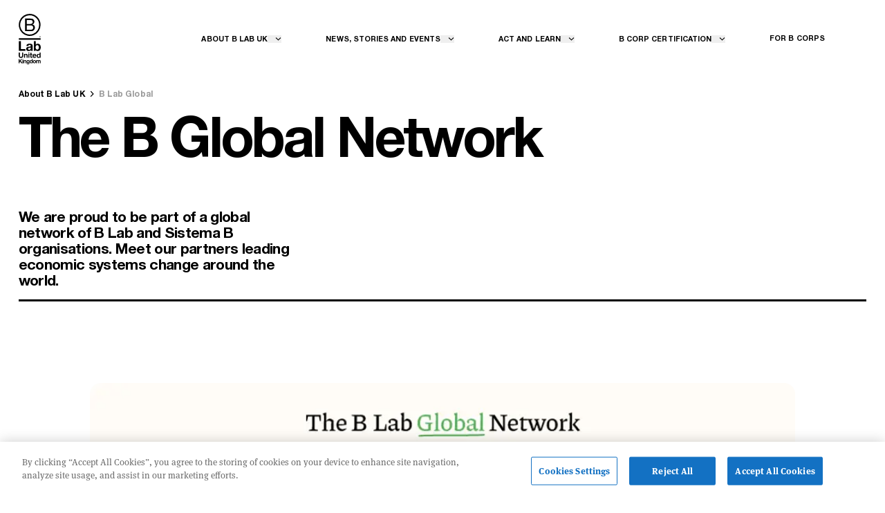

--- FILE ---
content_type: text/html; charset=utf-8
request_url: https://bcorporation.uk/about-b-lab-uk/b-lab-global/
body_size: 18636
content:


<!DOCTYPE html>
<html class="no-js" lang="en">

<head>
	<meta charset="utf-8" />
	<meta name="viewport" content="width=device-width" />
	<link rel="icon" type="image/png" sizes="96x96" href="/assets/favicons/favicon-96x96.png" />
<link rel="icon" type="image/svg+xml" href="/assets/favicons/favicon.svg" />
<link rel="shortcut icon" href="/assets/favicons/favicon.ico" />
<link rel="apple-touch-icon" sizes="180x180" href="/assets/favicons/apple-touch-icon.png" />
<meta name="apple-mobile-web-app-title" content="B Lab UK" />
<link rel="manifest" href="/assets/favicons/site.webmanifest" />
<meta name="msapplication-TileColor" content="#ffffff">
<meta name="theme-color" content="#ffffff">
	

<!-- CookiePro Cookies Consent Notice start -->
	<script type="text/javascript" src="https://cookie-cdn.cookiepro.com/consent/33f522f8-1e0b-4f26-be06-1f03324e7325/OtAutoBlock.js"></script>
<script type="text/javascript" charset="UTF-8" data-domain-script="33f522f8-1e0b-4f26-be06-1f03324e7325" src="https://cookie-cdn.cookiepro.com/scripttemplates/otSDKStub.js"></script>
<script type="text/javascript">
	function OptanonWrapper() { }
</script>
<!-- CookiePro Cookies Consent Notice end -->

	
	<!-- Google Tag Manager -->
	<script>
		(function (w, d, s, l, i) {
			w[l] = w[l] || []; w[l].push({
				'gtm.start':
					new Date().getTime(), event: 'gtm.js'
			}); var f = d.getElementsByTagName(s)[0],
				j = d.createElement(s), dl = l != 'dataLayer' ? '&l=' + l : ''; j.async = true; j.src =
					'https://www.googletagmanager.com/gtm.js?id=' + i + dl; f.parentNode.insertBefore(j, f);
		})(window, document, 'script', 'dataLayer', 'GTM-TPNVNTC');
	</script>
	<!-- End Google Tag Manager -->

	<!-- Global site tag (gtag.js) - Google Analytics -->
	<script async src="https://www.googletagmanager.com/gtag/js?id=UA-184384438-1"></script>
	<script>
		window.dataLayer = window.dataLayer || [];
		function gtag() { dataLayer.push(arguments); }
		gtag('js', new Date());

		gtag('config', 'UA-184384438-1');
	</script>

	
<!-- LinkedIn Tracker start -->
<script type="text/javascript">
_linkedin_partner_id = "4727338";
window._linkedin_data_partner_ids = window._linkedin_data_partner_ids || [];
window._linkedin_data_partner_ids.push(_linkedin_partner_id);
</script><script type="text/javascript">
(function(l) {
if (!l){window.lintrk = function(a,b){window.lintrk.q.push([a,b])};
window.lintrk.q=[]}
var s = document.getElementsByTagName("script")[0];
var b = document.createElement("script");
b.type = "text/javascript";b.async = true;
b.src = "https://snap.licdn.com/li.lms-analytics/insight.min.js";
s.parentNode.insertBefore(b, s);})(window.lintrk);
</script>
<noscript>
<img height="1" width="1" style="display:none;" alt="" src="https://px.ads.linkedin.com/collect/?pid=4727338&fmt=gif" />
</noscript>
<!-- LinkedIn Tracker end -->
<!-- Meta Pixel Code -->
<script>
  !function(f,b,e,v,n,t,s)
  {if(f.fbq)return;n=f.fbq=function(){n.callMethod?
  n.callMethod.apply(n,arguments):n.queue.push(arguments)};
  if(!f._fbq)f._fbq=n;n.push=n;n.loaded=!0;n.version='2.0';
  n.queue=[];t=b.createElement(e);t.async=!0;
  t.src=v;s=b.getElementsByTagName(e)[0];
  s.parentNode.insertBefore(t,s)}(window, document,'script',
  'https://connect.facebook.net/en_US/fbevents.js');
  fbq('init', '1226376741645022');
  fbq('track', 'PageView');
</script>
<noscript><img height="1" width="1" style="display:none"
  src="https://www.facebook.com/tr?id=1226376741645022&ev=PageView&noscript=1"
/></noscript>
<!-- End Meta Pixel Code -->
	


	<!-- Google Search Console -->
	<meta name="google-site-verification" content="O1yrAr1UrOLyuiKIpHXJ0XzlM8UyxkDoRkwWESdTfi0" />
	<!-- /Google Search Console -->

	
<title>B Lab Global - B Lab UK</title>

	<meta name="description" content="B lab UK is proud to be part of a network of B Lab and Sistema B organisations around the world, leading economic systems change. Find out more." />

	<link rel="canonical" href="https://bcorporation.uk/about-b-lab-uk/b-lab-global/" />

	<meta name="robots" content="all" />

	
<meta property="og:type" content="website" />
<meta property="og:title" content="B Lab Global - B Lab UK" />

	<meta property="og:url" content="https://bcorporation.uk/about-b-lab-uk/b-lab-global/" />

	<meta property="og:description" content="B lab UK is proud to be part of a network of B Lab and Sistema B organisations around the world, leading economic systems change. Find out more." />

	<meta property="og:image" content="https://bcorporation.uk/media/bc0p2ape/copy-of-jurrerompa_sdgs_2019_hb6b1050.jpg?rmode=pad&amp;width=1600&amp;format=jpg&amp;quality=80" />



	<script>document.documentElement.classList.replace("no-js", "js");</script>
	<script defer src="https://www.google.com/recaptcha/api.js?render=6LebLC0dAAAAAEG40prUAfVdZntKZBH1pWbmVOBf"></script>
	<link rel="stylesheet" type="text/css" href="https://use.typekit.net/nyr7mgc.css" />
	
	
		<link rel="stylesheet" href="/assets/main-B7rOfyrA.css" />
		<script type="module" data-ot-ignore defer src="/assets/main-Bj6Py88-.js"></script>
	
	

</head>

<body class="flex flex-col">
	
	<!-- Google Tag Manager (noscript) -->
	<noscript>
		<iframe src="https://www.googletagmanager.com/ns.html?id=GTM-TPNVNTC"
				height="0" width="0" style="display:none;visibility:hidden"></iframe>
	</noscript>
	<!-- End Google Tag Manager (noscript) -->

	

	<div class="cursor" data-cursor>
	<div class="cursor__label" data-cursor-label>
		<div class="cursor__label-content"><span class="cursor__label-text" data-cursor-label-text></span></div>
	</div>
</div>
	

<skip-links>
	<ul>
		<li>
			<a class="fixed z-20 top-0 left-0 p-2 bg-indigo-600 text-white transform -translate-x-full focus:translate-x-0" href="#main-content">Main content</a>
		</li>
		<li>
			<a class="fixed z-20 top-0 left-0 p-2 bg-indigo-600 text-white transform -translate-x-full focus:translate-x-0" href="#main-content">Main content</a>
		</li>
		<li>
			<a class="fixed z-20 top-0 left-0 p-2 bg-indigo-600 text-white transform -translate-x-full focus:translate-x-0" href="#main-content">Main content</a>
		</li>
	</ul>
</skip-links>


		

<input id="ToggleMenu" class="peer sr-only invisible" type="checkbox" tabindex="-1" autocomplete="off" data-mobile-menu-toggle />




<header class="site-header w-full z-40 site-header--solid" is="site-header">

	<div class="relative duration-500 z-40" data-home-header>
		<div class="container grid grid-cols-12 py-5 lg:py-7.5">
			<div class="col-span-2 self-center">
				<a class="relative z-40 inline-block align-bottom pointer-events-auto" href="/">
					<span class="sr-only">B Lab UK</span>
					<svg class="w-[2.4375rem] lg:w-[3.0625rem] h-[5.5rem] lg:h-[6.875rem]" fill="none" xmlns="http://www.w3.org/2000/svg" viewBox="0 0 258 582">
						<path d="M24.94 315.569v90.597h54.204v20.549H.48V315.569h24.46ZM89.603 370.987a25.595 25.595 0 0 1 3.893-12.92 26.57 26.57 0 0 1 8.727-8.249 38.063 38.063 0 0 1 11.91-4.44 67.965 67.965 0 0 1 13.331-1.32 90.38 90.38 0 0 1 12.3.86 37.75 37.75 0 0 1 11.379 3.34 22.334 22.334 0 0 1 8.407 6.929c2.182 2.96 3.273 6.877 3.273 11.75v41.879c-.01 3.486.201 6.969.63 10.429a18.61 18.61 0 0 0 2.182 7.47h-22.438a28.815 28.815 0 0 1-1.001-3.81 32.243 32.243 0 0 1-.551-4 28.755 28.755 0 0 1-12.46 7.66 50.202 50.202 0 0 1-14.652 2.18 39.768 39.768 0 0 1-10.748-1.4 24.78 24.78 0 0 1-8.728-4.36 20.231 20.231 0 0 1-5.834-7.47 25.267 25.267 0 0 1-2.072-10.749 23.425 23.425 0 0 1 2.422-11.28 20.256 20.256 0 0 1 6.225-7.09 28.29 28.29 0 0 1 8.727-3.999 94.124 94.124 0 0 1 9.898-2.1c3.336-.52 6.609-.934 9.818-1.24a59.368 59.368 0 0 0 8.567-1.4 14.934 14.934 0 0 0 5.915-2.73 6.004 6.004 0 0 0 2.002-5.21 11.733 11.733 0 0 0-1.171-5.69 8.58 8.58 0 0 0-3.113-3.26 12.302 12.302 0 0 0-4.524-1.56 36.86 36.86 0 0 0-5.524-.39c-4.364 0-7.793.934-10.288 2.8-2.496 1.867-3.957 4.99-4.384 9.37H89.603Zm51.102 16.349a9.815 9.815 0 0 1-3.513 1.94c-1.477.49-2.985.881-4.514 1.17-1.611.31-3.303.57-5.064.78-1.762.21-3.533.47-5.294.78a41.52 41.52 0 0 0-4.914 1.24 14.266 14.266 0 0 0-4.204 2.11 10.004 10.004 0 0 0-2.882 3.34 10.73 10.73 0 0 0-1.091 5.14 10.344 10.344 0 0 0 1.091 5 8.348 8.348 0 0 0 3.002 3.189 12.4 12.4 0 0 0 4.364 1.64c1.693.312 3.412.466 5.134.46 4.364 0 7.74-.723 10.128-2.17a14.75 14.75 0 0 0 5.305-5.219 16.673 16.673 0 0 0 2.101-6.15c.23-1.657.36-3.327.391-5l-.04-8.25ZM198.972 315.569v40.478h.27a23.628 23.628 0 0 1 11.009-9.059 37.194 37.194 0 0 1 14.412-2.88 30.749 30.749 0 0 1 22.668 10.119 39.014 39.014 0 0 1 7.707 13.15 62.871 62.871 0 0 1 0 38.139 39.08 39.08 0 0 1-7.707 13.159 30.735 30.735 0 0 1-22.668 10.12 42.684 42.684 0 0 1-15.893-2.8 20.213 20.213 0 0 1-10.599-9.5h-.31v10.27h-21.017V315.569h22.128Zm35.839 61.178a25.666 25.666 0 0 0-3.433-8.25 17.902 17.902 0 0 0-5.844-5.68 18.035 18.035 0 0 0-16.904 0 17.544 17.544 0 0 0-5.915 5.68 25.666 25.666 0 0 0-3.433 8.25 42.884 42.884 0 0 0-1.091 9.809 42.073 42.073 0 0 0 1.091 9.65 25.514 25.514 0 0 0 3.433 8.25 17.554 17.554 0 0 0 5.915 5.68 18.031 18.031 0 0 0 16.904 0 17.902 17.902 0 0 0 5.844-5.68 25.47 25.47 0 0 0 3.433-8.25 42.64 42.64 0 0 0 1.091-9.65c.011-3.3-.355-6.591-1.091-9.809ZM74.71 54.738h52.894c12.87 0 29.824 0 38.601 5.3a34.51 34.51 0 0 1 12.7 12.86 34.47 34.47 0 0 1 4.454 17.509c0 15.489-8.156 27.099-21.647 32.599v.41c18.014 3.669 27.782 17.119 27.782 35.058 0 21.39-15.322 41.779-44.316 41.779H74.711V54.738Zm19.387 62.568h38.831c22.018 0 31.025-8 31.025-23.24 0-20.179-14.291-22.999-31.025-22.999H94.097v46.239Zm0 66.637h48.629c16.744 0 27.372-10.189 27.372-26.079 0-18.999-15.322-24.259-31.675-24.259H94.097v50.338Z"
							fill="currentColor" />
						<path d="M239.104 127.556a110.76 110.76 0 0 1-18.618 61.621 110.911 110.911 0 0 1-49.752 40.893 111.024 111.024 0 0 1-64.107 6.371 110.967 110.967 0 0 1-56.84-30.299 110.812 110.812 0 0 1-30.401-56.751 110.747 110.747 0 0 1 6.29-64.06 110.856 110.856 0 0 1 40.859-49.766 111 111 0 0 1 61.649-18.686 110.9 110.9 0 0 1 78.4 32.387 110.709 110.709 0 0 1 32.52 78.29ZM128.184 0a127.682 127.682 0 0 0-70.85 21.565 127.519 127.519 0 0 0-46.927 57.25 127.395 127.395 0 0 0-7.196 73.652 127.464 127.464 0 0 0 34.96 65.238 127.646 127.646 0 0 0 65.337 34.848 127.716 127.716 0 0 0 73.705-7.282 127.59 127.59 0 0 0 57.241-46.959 127.42 127.42 0 0 0 21.494-70.816 127.499 127.499 0 0 0-9.75-48.815 127.58 127.58 0 0 0-27.705-41.372 127.686 127.686 0 0 0-41.441-27.628A127.776 127.776 0 0 0 128.184 0ZM255.688 281.88H.68v16.73h255.008v-16.73ZM248.863 271.731a7.368 7.368 0 0 1-6.919-4.431 7.353 7.353 0 0 1 1.493-8.074 7.37 7.37 0 0 1 11.378 1.04 7.358 7.358 0 0 1 1.254 4.105 7.1 7.1 0 0 1-2.019 5.229 7.081 7.081 0 0 1-2.374 1.599 7.083 7.083 0 0 1-2.813.532Zm0-13.44c-3.193 0-5.675 2.5-5.675 6.08 0 3.35 2.162 6.08 5.675 6.08 3.152 0 5.624-2.48 5.624-6.08s-2.472-6.08-5.624-6.08Zm-1.462 10.29h-1.341v-8.15h3.093c2.001 0 3.002.69 3.002 2.35a2.08 2.08 0 0 1-2.121 2.22l2.281 3.58h-1.511l-2.112-3.48h-1.261l-.03 3.48Zm1.492-4.62c1 0 1.891-.1 1.891-1.28 0-1-1.001-1.1-1.771-1.1h-1.612v2.41l1.492-.03ZM45.447 502.442c-4.67 4.047-11.1 6.07-19.286 6.07-8.313 0-14.752-2-19.315-6-4.564-4-6.846-10.193-6.846-18.579v-38.199h13.511v38.179c-.003 1.643.14 3.282.43 4.9a9.559 9.559 0 0 0 5.635 7.269 15.664 15.664 0 0 0 6.585 1.16c4.824 0 8.16-1.076 10.008-3.23 1.849-2.153 2.766-5.519 2.753-10.099v-38.179h13.51v38.179c-.013 8.313-2.341 14.489-6.985 18.529ZM73.76 462.674v6.189h.26a14.004 14.004 0 0 1 6.005-5.629 17.35 17.35 0 0 1 7.576-1.77c2.731-.085 5.453.37 8.007 1.34a11.882 11.882 0 0 1 4.944 3.699 14.19 14.19 0 0 1 2.542 5.76c.51 2.474.755 4.995.731 7.52v27.349h-12.16v-25.149c0-3.673-.574-6.413-1.722-8.22-1.15-1.8-3.182-2.7-6.115-2.7-3.322 0-5.734 1-7.226 3-1.49 2-2.242 5.24-2.242 9.76v23.309H62.13v-44.458h11.63ZM112.922 455.794v-10.06h12.26v10.06h-12.26Zm12.26 6.88v44.458h-12.26v-44.458h12.26ZM158.629 462.674v8.169h-8.957v21.999c0 2.07.35 3.44 1.001 4.13.65.69 2.071 1 4.133 1 .691 0 1.351 0 2.002-.08.608-.053 1.212-.14 1.811-.26v9.46a28.166 28.166 0 0 1-3.443.34c-1.271.06-2.502.09-3.703.09a35.536 35.536 0 0 1-5.384-.39 12.838 12.838 0 0 1-4.474-1.5 8.002 8.002 0 0 1-3.002-3.18 11.33 11.33 0 0 1-1.121-5.42v-26.189h-7.406v-8.169h7.406v-13.33h12.22v13.33h8.917ZM176.954 496.472c1.842 1.767 4.484 2.654 7.927 2.66 2.259.06 4.481-.587 6.355-1.85a7.621 7.621 0 0 0 3.272-3.91h10.739c-1.721 5.334-4.363 9.147-7.926 11.44a23.317 23.317 0 0 1-12.901 3.44 25.354 25.354 0 0 1-9.468-1.68 19.77 19.77 0 0 1-7.145-4.77 21.512 21.512 0 0 1-4.524-7.4 27.029 27.029 0 0 1-1.591-9.459 25.978 25.978 0 0 1 1.641-9.29 21.437 21.437 0 0 1 11.89-12.379 23.123 23.123 0 0 1 9.257-1.81c3.426-.079 6.82.676 9.888 2.199a19.74 19.74 0 0 1 6.936 5.89 24.157 24.157 0 0 1 3.913 8.43c.809 3.23 1.1 6.568.861 9.89h-32.136c.186 3.946 1.191 6.813 3.012 8.599Zm13.821-23.399c-1.468-1.6-3.693-2.4-6.675-2.4a10.643 10.643 0 0 0-4.864 1 9.011 9.011 0 0 0-3.093 2.45 8.9 8.9 0 0 0-1.641 3.09 14.608 14.608 0 0 0-.56 2.93h19.886a14.128 14.128 0 0 0-3.053-7.07ZM244.279 501.452a12.597 12.597 0 0 1-5.635 5.21 18.75 18.75 0 0 1-7.876 1.59 19.036 19.036 0 0 1-8.777-1.94 17.643 17.643 0 0 1-6.235-5.24 23.707 23.707 0 0 1-3.703-7.61 31.928 31.928 0 0 1-1.251-8.999 29.95 29.95 0 0 1 1.251-8.64 22.296 22.296 0 0 1 3.703-7.35 17.95 17.95 0 0 1 14.752-7.059c2.606-.009 5.18.565 7.536 1.68a13.08 13.08 0 0 1 5.634 4.949h.171v-22.309h12.229v61.398h-11.639v-5.68h-.16Zm-.511-21.999a13.063 13.063 0 0 0-1.761-4.47 10.009 10.009 0 0 0-3.233-3.14 9.495 9.495 0 0 0-5.004-1.2 9.929 9.929 0 0 0-5.074 1.2 9.448 9.448 0 0 0-3.313 3.18 14.106 14.106 0 0 0-1.811 4.52 24.624 24.624 0 0 0-.56 5.29 22.7 22.7 0 0 0 .6 5.16 14.038 14.038 0 0 0 1.942 4.599 10.84 10.84 0 0 0 3.352 3.26 9.01 9.01 0 0 0 4.864 1.25 9.688 9.688 0 0 0 5.004-1.2 9.177 9.177 0 0 0 3.233-3.23 14.562 14.562 0 0 0 1.721-4.599c.344-1.756.515-3.541.511-5.33a26.762 26.762 0 0 0-.491-5.26l.02-.03ZM10.418 521.981v19.53l18.435-19.53h12.94l-18.424 18.61L43.585 569.1h-13.01l-14.212-21.119-5.945 5.999v15.18H.08v-47.179h10.338ZM43.716 529.731v-7.75h9.407v7.72l-9.407.03Zm9.407 5.25V569.1h-9.407v-34.119h9.407ZM66.134 534.981v4.75h.2a10.77 10.77 0 0 1 4.624-4.32 13.426 13.426 0 0 1 5.814-1.36 15.82 15.82 0 0 1 6.175 1 9.143 9.143 0 0 1 3.794 2.84 10.823 10.823 0 0 1 2.001 4.42c.388 1.898.576 3.832.56 5.77v20.999h-9.457v-19.219c0-2.82-.44-4.923-1.321-6.31-.88-1.387-2.445-2.077-4.694-2.07-2.555 0-4.403.757-5.544 2.27s-1.715 4.01-1.722 7.49v17.889h-9.377v-34.149h8.947ZM125.322 571.64a11.579 11.579 0 0 1-2.412 4.91 14.326 14.326 0 0 1-5.354 3.869 23.156 23.156 0 0 1-9.388 1.56 21.653 21.653 0 0 1-5.114-.63 16.15 16.15 0 0 1-4.754-1.94 11.82 11.82 0 0 1-3.573-3.399 9.916 9.916 0 0 1-1.621-5h9.317a5.394 5.394 0 0 0 2.572 3.67 9.307 9.307 0 0 0 4.434 1c2.669 0 4.594-.794 5.775-2.38a9.316 9.316 0 0 0 1.751-6v-4.49h-.13a9.266 9.266 0 0 1-4.333 4 13.968 13.968 0 0 1-5.905 1.29 15.02 15.02 0 0 1-6.606-1.35 12.55 12.55 0 0 1-4.563-3.7 15.532 15.532 0 0 1-2.603-5.48 25.973 25.973 0 0 1-.83-6.629 21.21 21.21 0 0 1 1-6.37 16.64 16.64 0 0 1 2.803-5.41 13.592 13.592 0 0 1 4.594-3.73 13.865 13.865 0 0 1 6.305-1.39 13.15 13.15 0 0 1 5.915 1.26 10.22 10.22 0 0 1 4.263 4.22h.13v-4.54h8.917v31.999a23.007 23.007 0 0 1-.59 4.66Zm-12.85-11.35a7.404 7.404 0 0 0 2.512-2.12 9.136 9.136 0 0 0 1.481-3c.34-1.145.509-2.335.5-3.53a18.854 18.854 0 0 0-.4-3.999 9.809 9.809 0 0 0-1.321-3.34 6.93 6.93 0 0 0-2.442-2.31 7.739 7.739 0 0 0-3.833-.85 6.811 6.811 0 0 0-3.393.79 7.172 7.172 0 0 0-2.412 2.15 9.197 9.197 0 0 0-1.391 3.1 15.696 15.696 0 0 0-.431 3.67 17.992 17.992 0 0 0 .371 3.659 9.992 9.992 0 0 0 1.251 3.27 7.354 7.354 0 0 0 2.342 2.37 6.613 6.613 0 0 0 3.633.93 7.554 7.554 0 0 0 3.533-.79ZM154.356 564.77a9.738 9.738 0 0 1-4.334 4 14.457 14.457 0 0 1-6.005 1.22 14.624 14.624 0 0 1-6.735-1.49 13.464 13.464 0 0 1-4.784-4 18.258 18.258 0 0 1-2.843-5.84 24.47 24.47 0 0 1-1-6.87 22.88 22.88 0 0 1 1-6.629 16.994 16.994 0 0 1 2.843-5.64 13.804 13.804 0 0 1 11.329-5.42c1.997-.005 3.97.436 5.775 1.29a10.001 10.001 0 0 1 4.323 3.8h.14v-17.21h9.378V569.1h-8.917v-4.36l-.17.03Zm-.401-16.859a9.97 9.97 0 0 0-1.351-3.43 7.711 7.711 0 0 0-2.482-2.41 7.231 7.231 0 0 0-3.833-.92 7.571 7.571 0 0 0-3.893.92 7.332 7.332 0 0 0-2.542 2.44 10.807 10.807 0 0 0-1.391 3.47 19.169 19.169 0 0 0-.431 4.059 17.27 17.27 0 0 0 .471 4 10.709 10.709 0 0 0 1.481 3.53 8.314 8.314 0 0 0 2.572 2.51 7.064 7.064 0 0 0 3.733 1 7.49 7.49 0 0 0 3.863-.92 6.996 6.996 0 0 0 2.482-2.48 10.848 10.848 0 0 0 1.321-3.53c.267-1.347.401-2.717.401-4.09a20.57 20.57 0 0 0-.401-4.149ZM167.366 544.681a15.577 15.577 0 0 1 9.118-9.31 19.425 19.425 0 0 1 7.256-1.29 19.771 19.771 0 0 1 7.306 1.29 15.521 15.521 0 0 1 9.197 9.31 20.963 20.963 0 0 1 1.251 7.419 20.753 20.753 0 0 1-1.251 7.39 16.223 16.223 0 0 1-3.563 5.65 15.56 15.56 0 0 1-5.584 3.59 20.19 20.19 0 0 1-7.306 1.26 19.827 19.827 0 0 1-7.256-1.26 15.536 15.536 0 0 1-5.555-3.59 16.003 16.003 0 0 1-3.563-5.65 20.554 20.554 0 0 1-1.261-7.39c-.05-2.526.36-5.04 1.211-7.419Zm8.517 11.409c.245 1.236.702 2.42 1.351 3.5a7.281 7.281 0 0 0 2.542 2.48 7.847 7.847 0 0 0 4.004.92 8.021 8.021 0 0 0 4.003-.92 7.11 7.11 0 0 0 2.572-2.48 10.666 10.666 0 0 0 1.361-3.5 20.73 20.73 0 0 0 0-7.999 10.347 10.347 0 0 0-1.361-3.5 7.536 7.536 0 0 0-2.572-2.48 7.827 7.827 0 0 0-4.003-1 7.647 7.647 0 0 0-4.004 1 7.716 7.716 0 0 0-2.552 2.47 10.55 10.55 0 0 0-1.351 3.5 20.732 20.732 0 0 0-.4 3.999 20.15 20.15 0 0 0 .41 4.01ZM213.334 534.981v4.62h.13a13.33 13.33 0 0 1 4.463-4.09 12.074 12.074 0 0 1 6.005-1.46 13.688 13.688 0 0 1 5.915 1.26 8.31 8.31 0 0 1 4.063 4.42 14.366 14.366 0 0 1 4.124-4 11.015 11.015 0 0 1 6.175-1.72c1.69-.013 3.375.209 5.004.66a10.095 10.095 0 0 1 4.003 2.12 9.53 9.53 0 0 1 2.572 3.79c.663 1.805.979 3.718.931 5.64v22.839h-9.438v-19.269c0-1.14 0-2.22-.14-3.23a6.847 6.847 0 0 0-.72-2.64 4.408 4.408 0 0 0-1.752-1.78 6.353 6.353 0 0 0-3.142-.66 6.002 6.002 0 0 0-3.203.76 5.458 5.458 0 0 0-1.912 2 7.928 7.928 0 0 0-.92 2.78 20.242 20.242 0 0 0-.24 3.13v18.999h-9.378v-19.169c0-1.007-.02-2.007-.06-3a8.542 8.542 0 0 0-.561-2.74 4.212 4.212 0 0 0-1.651-2 6.217 6.217 0 0 0-3.403-.76 7.277 7.277 0 0 0-1.751.29 5.927 5.927 0 0 0-2.112 1.12 6.562 6.562 0 0 0-1.751 2.38 9.573 9.573 0 0 0-.731 4.06v19.799h-9.378v-34.149h8.858Z"
							fill="currentColor" />
					</svg>
				</a>
			</div>
			<div class="col-span-10 self-center" data-home-nav-header>

				

<nav class="main-menu hidden lg:block" is="main-menu" aria-label="Main">
	<ul class="flex justify-center">
				<li data-main-menu-item class="main-menu__item group  interaction:pb-40 interaction:-mb-40 before:shadow-nav before:block before:pointer-events-none before:absolute before:inset-0 before:opacity-0 before:transition-opacity before:duration-600 before:ease-in-out" data-main-menu-level="1">
					<span class="relative flex flex-row items-center font-sans font-bold text-navigation uppercase py-2 after:absolute after:bottom-px after:left-0 after:border-b-[0.1875rem] after:transition-[width] after:duration-400 after:w-0 ">
						<a href="/about-b-lab-uk/">About B Lab UK</a>
						<button tabindex="0" class="inline-block pl-4 py-1">
							<svg class="transition-transform duration-600 ease-slide transform rotate-0 h-2 w-3.5"><use href="/assets/svg/symbols.svg#chevron-down" /></svg>
						</button>
					</span>

					<div class="main-menu__dropdown absolute z-10 top-full left-0 w-full overflow-hidden bg-white text-black invisible duration-600 ease-slide transition-[max-height,visibility] max-h-0 h-max">
						<ul class="grid-container container pt-6 pb-8 overscroll-none min-h-[24rem]">
								<li class="main-menu__card col-start-1 col-end-5 mb-5 relative">
									<div class="flex flex-col items-start w-3/4">
										<h2 class="pb-6 typo-h3">About B Lab UK</h2>

										<span class="pb-8 typo-h5">Find out more about B Lab UK, our mission and strategy, and our team</span>

											<a class="inline-flex items-center font-sans font-bold text-button border rounded-full px-6 lg:px-8 py-4.5 select-none transition-colors duration-400 text-black border-black interaction:bg-black interaction:text-white" href="/about-b-lab-uk/">
												<span>About B Lab UK</span>
												<svg class="w-[1.4175rem] h-[1.2507rem] lg:w-[2.125rem] lg:h-[1.875rem] ml-3.5"><use href="/assets/svg/symbols.svg#arrow-right" /></svg>
											</a>
									</div>
								</li>

							<li class="col-start-5 col-end-8 pl-5 -ml-5 border-l-[2px] border-r-[2px] mb-20 relative">
								<ul class="col-start-1 col-end-5 flex flex-col mt-1 interaction:text-black/40 transition-color">
										<li class="main-menu__tertiary" data-main-menu-level="3">
											<div class="main-menu__tertiary-heading">
												<a href="/about-b-lab-uk/our-strategy/">Our Strategy</a>

													<button tabindex="-1" data-main-menu-button type="button">
														<svg class="w-[1.4175rem] h-[1.4175rem] lg:w-[2.125rem] lg:h-[2.125rem]"><use href="/assets/svg/symbols.svg#arrow-right" /></svg>
													</button>
											</div>

												<ul class="main-menu__tertiary-list">
														<li>
															<a href="/about-b-lab-uk/our-strategy/theory-of-change/">Theory of Change</a>
														</li>
												</ul>
										</li>
										<li class="main-menu__tertiary" data-main-menu-level="3">
											<div class="main-menu__tertiary-heading">
												<a href="/about-b-lab-uk/b-lab-uk/">B Lab UK</a>

													<button tabindex="-1" data-main-menu-button type="button">
														<svg class="w-[1.4175rem] h-[1.4175rem] lg:w-[2.125rem] lg:h-[2.125rem]"><use href="/assets/svg/symbols.svg#arrow-right" /></svg>
													</button>
											</div>

												<ul class="main-menu__tertiary-list">
														<li>
															<a href="/about-b-lab-uk/b-lab-uk/our-standards/">Our Standards</a>
														</li>
														<li>
															<a href="/about-b-lab-uk/b-lab-uk/justice-equality-diversity-and-inclusion-at-b-lab/">Justice Equality Diversity and Inclusion (JEDI)</a>
														</li>
														<li>
															<a href="/about-b-lab-uk/b-lab-uk/uk-team/">UK Team</a>
														</li>
														<li>
															<a href="/about-b-lab-uk/b-lab-uk/b-lab-uk-board-and-governance/">B Lab UK Board and Governance</a>
														</li>
														<li>
															<a href="/join-our-team/">Join our team</a>
														</li>
												</ul>
										</li>
										<li class="main-menu__tertiary" data-main-menu-level="3">
											<div class="main-menu__tertiary-heading">
												<a href="/about-b-lab-uk/b-lab-global/">B Lab Global</a>

											</div>

										</li>
										<li class="main-menu__tertiary" data-main-menu-level="3">
											<div class="main-menu__tertiary-heading">
												<a href="/about-b-lab-uk/contact/">Contact</a>

											</div>

										</li>
								</ul>
							</li>
						</ul>
					</div>
				</li>
				<li data-main-menu-item class="main-menu__item group  interaction:pb-40 interaction:-mb-40 before:shadow-nav before:block before:pointer-events-none before:absolute before:inset-0 before:opacity-0 before:transition-opacity before:duration-600 before:ease-in-out" data-main-menu-level="1">
					<span class="relative flex flex-row items-center font-sans font-bold text-navigation uppercase py-2 after:absolute after:bottom-px after:left-0 after:border-b-[0.1875rem] after:transition-[width] after:duration-400 after:w-0 ">
						<a href="/news-stories-and-events/">News, Stories and Events</a>
						<button tabindex="0" class="inline-block pl-4 py-1">
							<svg class="transition-transform duration-600 ease-slide transform rotate-0 h-2 w-3.5"><use href="/assets/svg/symbols.svg#chevron-down" /></svg>
						</button>
					</span>

					<div class="main-menu__dropdown absolute z-10 top-full left-0 w-full overflow-hidden bg-white text-black invisible duration-600 ease-slide transition-[max-height,visibility] max-h-0 h-max">
						<ul class="grid-container container pt-6 pb-8 overscroll-none min-h-[24rem]">
								<li class="main-menu__card col-start-1 col-end-5 mb-5 relative">
									<div class="flex flex-col items-start w-3/4">
										<h2 class="pb-6 typo-h3">News, Stories and Events</h2>

										<span class="pb-8 typo-h5">Check out events near you, stay in the loop with news and announcements, and get inspired by stories from the B Corp Community and beyond.</span>

											<a class="inline-flex items-center font-sans font-bold text-button border rounded-full px-6 lg:px-8 py-4.5 select-none transition-colors duration-400 text-black border-black interaction:bg-black interaction:text-white" href="/news-stories-and-events/">
												<span>News, Stories and Events</span>
												<svg class="w-[1.4175rem] h-[1.2507rem] lg:w-[2.125rem] lg:h-[1.875rem] ml-3.5"><use href="/assets/svg/symbols.svg#arrow-right" /></svg>
											</a>
									</div>
								</li>

							<li class="col-start-5 col-end-8 pl-5 -ml-5 border-l-[2px] border-r-[2px] mb-20 relative">
								<ul class="col-start-1 col-end-5 flex flex-col mt-1 interaction:text-black/40 transition-color">
										<li class="main-menu__tertiary" data-main-menu-level="3">
											<div class="main-menu__tertiary-heading">
												<a href="/news-stories-and-events/news/">News</a>

											</div>

										</li>
										<li class="main-menu__tertiary" data-main-menu-level="3">
											<div class="main-menu__tertiary-heading">
												<a href="/reinventing-business/">Stories</a>

											</div>

										</li>
										<li class="main-menu__tertiary" data-main-menu-level="3">
											<div class="main-menu__tertiary-heading">
												<a href="/news-stories-and-events/events/">Events</a>

											</div>

										</li>
								</ul>
							</li>
						</ul>
					</div>
				</li>
				<li data-main-menu-item class="main-menu__item group  interaction:pb-40 interaction:-mb-40 before:shadow-nav before:block before:pointer-events-none before:absolute before:inset-0 before:opacity-0 before:transition-opacity before:duration-600 before:ease-in-out" data-main-menu-level="1">
					<span class="relative flex flex-row items-center font-sans font-bold text-navigation uppercase py-2 after:absolute after:bottom-px after:left-0 after:border-b-[0.1875rem] after:transition-[width] after:duration-400 after:w-0 ">
						<a href="/act-and-learn/">Act and Learn</a>
						<button tabindex="0" class="inline-block pl-4 py-1">
							<svg class="transition-transform duration-600 ease-slide transform rotate-0 h-2 w-3.5"><use href="/assets/svg/symbols.svg#chevron-down" /></svg>
						</button>
					</span>

					<div class="main-menu__dropdown absolute z-10 top-full left-0 w-full overflow-hidden bg-white text-black invisible duration-600 ease-slide transition-[max-height,visibility] max-h-0 h-max">
						<ul class="grid-container container pt-6 pb-8 overscroll-none min-h-[24rem]">
								<li class="main-menu__card col-start-1 col-end-5 mb-5 relative">
									<div class="flex flex-col items-start w-3/4">
										<h2 class="pb-6 typo-h3">Act and Learn</h2>

										<span class="pb-8 typo-h5">Learn more about the resources available to inspire learning, accelerate action and drive systems change.</span>

											<a class="inline-flex items-center font-sans font-bold text-button border rounded-full px-6 lg:px-8 py-4.5 select-none transition-colors duration-400 text-black border-black interaction:bg-black interaction:text-white" href="/act-and-learn/">
												<span>Act and Learn</span>
												<svg class="w-[1.4175rem] h-[1.2507rem] lg:w-[2.125rem] lg:h-[1.875rem] ml-3.5"><use href="/assets/svg/symbols.svg#arrow-right" /></svg>
											</a>
									</div>
								</li>

							<li class="col-start-5 col-end-8 pl-5 -ml-5 border-l-[2px] border-r-[2px] mb-20 relative">
								<ul class="col-start-1 col-end-5 flex flex-col mt-1 interaction:text-black/40 transition-color">
										<li class="main-menu__tertiary" data-main-menu-level="3">
											<div class="main-menu__tertiary-heading">
												<a href="/act-and-learn/knowledge-and-resources/">Knowledge and Resources</a>

													<button tabindex="-1" data-main-menu-button type="button">
														<svg class="w-[1.4175rem] h-[1.4175rem] lg:w-[2.125rem] lg:h-[2.125rem]"><use href="/assets/svg/symbols.svg#arrow-right" /></svg>
													</button>
											</div>

												<ul class="main-menu__tertiary-list">
														<li>
															<a href="/act-and-learn/knowledge-and-resources/the-purpose-dividend/">The Purpose Dividend</a>
														</li>
														<li>
															<a href="/act-and-learn/knowledge-and-resources/#climatejusticeplaybook">Climate Justice Playbook</a>
														</li>
														<li>
															<a href="/act-and-learn/knowledge-and-resources/#climateemergencyplaybook">Climate Emergency Playbook</a>
														</li>
														<li>
															<a href="/act-and-learn/knowledge-and-resources/#bclimatetoolsbase">B Climate Tools Base</a>
														</li>
												</ul>
										</li>
										<li class="main-menu__tertiary" data-main-menu-level="3">
											<div class="main-menu__tertiary-heading">
												<a href="/act-and-learn/campaigns/">Campaigns</a>

													<button tabindex="-1" data-main-menu-button type="button">
														<svg class="w-[1.4175rem] h-[1.4175rem] lg:w-[2.125rem] lg:h-[2.125rem]"><use href="/assets/svg/symbols.svg#arrow-right" /></svg>
													</button>
											</div>

												<ul class="main-menu__tertiary-list">
														<li>
															<a href="https://betterbusinessact.org/" target="_blank" rel="noopener noreferrer">The Better Business Act</a>
														</li>
														<li>
															<a href="/act-and-learn/campaigns/10-years-of-b-lab-uk/">10 years of B Lab UK</a>
														</li>
														<li>
															<a href="/act-and-learn/campaigns/b-corp-month/">B Corp Month</a>
														</li>
														<li>
															<a href="/louder-than-words-the-b-corp-festival/" target="_blank" rel="noopener noreferrer">Louder Than Words Festival</a>
														</li>
														<li>
															<a href="/act-and-learn/campaigns/1000-uk-b-corps/">1000 UK B Corps</a>
														</li>
												</ul>
										</li>
										<li class="main-menu__tertiary" data-main-menu-level="3">
											<div class="main-menu__tertiary-heading">
												<a href="/act-and-learn/programmes-and-tools/">Programmes and Tools</a>

													<button tabindex="-1" data-main-menu-button type="button">
														<svg class="w-[1.4175rem] h-[1.4175rem] lg:w-[2.125rem] lg:h-[2.125rem]"><use href="/assets/svg/symbols.svg#arrow-right" /></svg>
													</button>
											</div>

												<ul class="main-menu__tertiary-list">
														<li>
															<a href="/act-and-learn/programmes-and-tools/#bia">B Impact Assessment (BIA)</a>
														</li>
														<li>
															<a href="/act-and-learn/programmes-and-tools/#sdgactionmanager">SDG Action Manager</a>
														</li>
														<li>
															<a href="/act-and-learn/programmes-and-tools/#bleaders">B Leaders</a>
														</li>
														<li>
															<a href="/b-corp-certification/before-you-certify/training/">Training</a>
														</li>
												</ul>
										</li>
								</ul>
							</li>
						</ul>
					</div>
				</li>
				<li data-main-menu-item class="main-menu__item group  interaction:pb-40 interaction:-mb-40 before:shadow-nav before:block before:pointer-events-none before:absolute before:inset-0 before:opacity-0 before:transition-opacity before:duration-600 before:ease-in-out" data-main-menu-level="1">
					<span class="relative flex flex-row items-center font-sans font-bold text-navigation uppercase py-2 after:absolute after:bottom-px after:left-0 after:border-b-[0.1875rem] after:transition-[width] after:duration-400 after:w-0 ">
						<a href="/b-corp-certification/">B Corp Certification</a>
						<button tabindex="0" class="inline-block pl-4 py-1">
							<svg class="transition-transform duration-600 ease-slide transform rotate-0 h-2 w-3.5"><use href="/assets/svg/symbols.svg#chevron-down" /></svg>
						</button>
					</span>

					<div class="main-menu__dropdown absolute z-10 top-full left-0 w-full overflow-hidden bg-white text-black invisible duration-600 ease-slide transition-[max-height,visibility] max-h-0 h-max">
						<ul class="grid-container container pt-6 pb-8 overscroll-none min-h-[24rem]">
								<li class="main-menu__card col-start-1 col-end-5 mb-5 relative">
									<div class="flex flex-col items-start w-3/4">
										<h2 class="pb-6 typo-h3">B Corp Certification</h2>

										<span class="pb-8 typo-h5">Find out more about B Corps and the path to certification.</span>

											<a class="inline-flex items-center font-sans font-bold text-button border rounded-full px-6 lg:px-8 py-4.5 select-none transition-colors duration-400 text-black border-black interaction:bg-black interaction:text-white" href="/b-corp-certification/">
												<span>B Corp Certification</span>
												<svg class="w-[1.4175rem] h-[1.2507rem] lg:w-[2.125rem] lg:h-[1.875rem] ml-3.5"><use href="/assets/svg/symbols.svg#arrow-right" /></svg>
											</a>
									</div>
								</li>

							<li class="col-start-5 col-end-8 pl-5 -ml-5 border-l-[2px] border-r-[2px] mb-20 relative">
								<ul class="col-start-1 col-end-5 flex flex-col mt-1 interaction:text-black/40 transition-color">
										<li class="main-menu__tertiary" data-main-menu-level="3">
											<div class="main-menu__tertiary-heading">
												<a href="/b-corp-certification/the-certification-process/">The Certification Process</a>

													<button tabindex="-1" data-main-menu-button type="button">
														<svg class="w-[1.4175rem] h-[1.4175rem] lg:w-[2.125rem] lg:h-[2.125rem]"><use href="/assets/svg/symbols.svg#arrow-right" /></svg>
													</button>
											</div>

												<ul class="main-menu__tertiary-list">
														<li>
															<a href="/b-corp-certification/the-certification-process/the-b-impact-assessment/">The B Impact Assessment</a>
														</li>
														<li>
															<a href="/b-corp-certification/the-certification-process/improving-your-score/">Improving your score</a>
														</li>
														<li>
															<a href="/b-corp-certification/the-certification-process/pricing/">Pricing</a>
														</li>
														<li>
															<a href="/b-corp-certification/the-certification-process/submitting-your-assessment/">Submitting Your Assessment</a>
														</li>
												</ul>
										</li>
										<li class="main-menu__tertiary" data-main-menu-level="3">
											<div class="main-menu__tertiary-heading">
												<a href="/b-corp-certification/before-you-certify/">Before You Certify</a>

													<button tabindex="-1" data-main-menu-button type="button">
														<svg class="w-[1.4175rem] h-[1.4175rem] lg:w-[2.125rem] lg:h-[2.125rem]"><use href="/assets/svg/symbols.svg#arrow-right" /></svg>
													</button>
											</div>

												<ul class="main-menu__tertiary-list">
														<li>
															<a href="/b-corp-certification/what-is-a-b-corp/">What is a B Corp?</a>
														</li>
														<li>
															<a href="/b-corp-certification/before-you-certify/why-certify-as-a-b-corp/">Why certify as a B Corp</a>
														</li>
														<li>
															<a href="/b-corp-certification/before-you-certify/who-can-certify/">Who can certify?</a>
														</li>
														<li>
															<a href="/b-corp-certification/before-you-certify/how-to-certify-as-a-b-corp/">How to certify as a B Corp</a>
														</li>
														<li>
															<a href="/b-corp-certification/before-you-certify/legal-requirement/">Legal requirement</a>
														</li>
														<li>
															<a href="/b-corp-certification/before-you-certify/training/">Training</a>
														</li>
												</ul>
										</li>
										<li class="main-menu__tertiary" data-main-menu-level="3">
											<div class="main-menu__tertiary-heading">
												<a href="/b-corp-certification/after-you-certify/">After You Certify</a>

											</div>

										</li>
								</ul>
							</li>
						</ul>
					</div>
				</li>
				<li class="group px-12 last:pr-0 first:pl-0" data-main-menu-item>
					<a class="relative flex flex-row items-center font-sans font-bold text-navigation uppercase py-2 after:absolute after:bottom-px after:left-0 after:border-b-[0.1875rem] after:transition-[width] after:duration-400 after:w-0  interaction:after:w-full" href="/for-b-corps/">For B Corps</a>
				</li>
	</ul>
</nav>


				<label class="relative z-50 block lg:hidden w-6 h-6 ml-auto cursor-pointer pointer-events-auto" for="ToggleMenu">
					<span class="sr-only">Menu</span>
					<span class="absolute left-0 top-1/2 w-full h-0.5 bg-current transform-gpu transition-transform translate-y-1 duration-300 parent-peer-checked:-translate-y-px parent-peer-checked:rotate-45"></span>
					<span class="absolute left-0 bottom-1/2 w-full h-0.5 bg-current transform-gpu transition-transform -translate-y-1 duration-300 parent-peer-checked:translate-y-px parent-peer-checked:-rotate-45"></span>
				</label>
			</div>
		</div>
	</div>
</header>



<mobile-menu class="flex lg:hidden fixed z-30 top-0 h-screen max-h-[var(--h-screen,100vh)] left-0 w-full overflow-hidden transform-gpu transition-transform duration-700 -translate-x-full bg-white shadow-menu select-none peer-checked:translate-x-0">
	<div class="flex w-full" data-mobile-menu-group>
		<div class="flex flex-none flex-col w-full px-3.75 pt-64" data-mobile-menu-main>
			<nav class="w-full max-h-full pb-5 overflow-auto scrollbar-none overscroll-none" body-scroll-lock-ignore>
				<ul class="block">
						<li class="border-t-3">
								<button class="flex items-center w-full my-2" type="button" data-mobile-menu-next>
									<span class="mr-7 font-sans font-bold text-h2 text-left">About B Lab UK</span>
									<svg class="flex-none h-[2.125rem] w-[2.125rem] ml-auto"><use href="/assets/svg/symbols.svg#arrow-right" /></svg>
								</button>
								<div class="flex flex-none flex-col w-full px-3.75 pt-40 !hidden" data-mobile-menu-section>
									<div class="mb-16">
										<button class="block w-6 pt-1" type="button" data-mobile-menu-prev>
											<span class="sr-only">Back</span>
											<svg class="w-6 h-7 rotate-180"><use href="/assets/svg/symbols.svg#arrow-right" /></svg>
										</button>
									</div>
									<div class="max-h-full pb-5 overflow-auto scrollbar-none overscroll-none" body-scroll-lock-ignore>
										<ul class="block">
											<li class="border-t-3">
												<a class="block my-2 font-sans font-bold text-h2 text-left" href="/about-b-lab-uk/">About B Lab UK</a>
											</li>
												<li class="border-t-3">
															<button class="flex items-center w-full my-2" type="button" data-mobile-menu-next>
																<span class="mr-7 font-sans font-bold text-h2 text-left">Our Strategy</span>
																<svg class="flex-none h-[2.125rem] w-[2.125rem] ml-auto"><use href="/assets/svg/symbols.svg#arrow-right" /></svg>
															</button>
														<div class="flex flex-none flex-col w-full px-3.75 pt-40 !hidden" data-mobile-menu-section>
															<div class="mb-16">
																<button class="block w-6 pt-1" type="button" data-mobile-menu-prev>
																	<span class="sr-only">Back</span>
																	<svg class="w-6 h-7 rotate-180"><use href="/assets/svg/symbols.svg#arrow-right" /></svg>
																</button>
															</div>
															<div class="max-h-full pb-5 overflow-auto scrollbar-none overscroll-none" body-scroll-lock-ignore>
																<ul class="block">
																	<li class="border-t-3">
																		<a class="block my-2 font-sans font-bold text-h2 text-left" href="/about-b-lab-uk/our-strategy/">Our Strategy</a>
																	</li>
																		<li class="border-t-3">
																			<a class="block my-2 font-sans font-bold text-h2 text-left" href="/about-b-lab-uk/our-strategy/theory-of-change/">Theory of Change</a>
																		</li>
																</ul>
															</div>
														</div>
												</li>
												<li class="border-t-3">
															<button class="flex items-center w-full my-2" type="button" data-mobile-menu-next>
																<span class="mr-7 font-sans font-bold text-h2 text-left">B Lab UK</span>
																<svg class="flex-none h-[2.125rem] w-[2.125rem] ml-auto"><use href="/assets/svg/symbols.svg#arrow-right" /></svg>
															</button>
														<div class="flex flex-none flex-col w-full px-3.75 pt-40 !hidden" data-mobile-menu-section>
															<div class="mb-16">
																<button class="block w-6 pt-1" type="button" data-mobile-menu-prev>
																	<span class="sr-only">Back</span>
																	<svg class="w-6 h-7 rotate-180"><use href="/assets/svg/symbols.svg#arrow-right" /></svg>
																</button>
															</div>
															<div class="max-h-full pb-5 overflow-auto scrollbar-none overscroll-none" body-scroll-lock-ignore>
																<ul class="block">
																	<li class="border-t-3">
																		<a class="block my-2 font-sans font-bold text-h2 text-left" href="/about-b-lab-uk/b-lab-uk/">B Lab UK</a>
																	</li>
																		<li class="border-t-3">
																			<a class="block my-2 font-sans font-bold text-h2 text-left" href="/about-b-lab-uk/b-lab-uk/our-standards/">Our Standards</a>
																		</li>
																		<li class="border-t-3">
																			<a class="block my-2 font-sans font-bold text-h2 text-left" href="/about-b-lab-uk/b-lab-uk/justice-equality-diversity-and-inclusion-at-b-lab/">Justice Equality Diversity and Inclusion (JEDI)</a>
																		</li>
																		<li class="border-t-3">
																			<a class="block my-2 font-sans font-bold text-h2 text-left" href="/about-b-lab-uk/b-lab-uk/uk-team/">UK Team</a>
																		</li>
																		<li class="border-t-3">
																			<a class="block my-2 font-sans font-bold text-h2 text-left" href="/about-b-lab-uk/b-lab-uk/b-lab-uk-board-and-governance/">B Lab UK Board and Governance</a>
																		</li>
																		<li class="border-t-3">
																			<a class="block my-2 font-sans font-bold text-h2 text-left" href="/join-our-team/">Join our team</a>
																		</li>
																</ul>
															</div>
														</div>
												</li>
												<li class="border-t-3">
														<a class="block my-2 font-sans font-bold text-h2 text-left" href="/about-b-lab-uk/b-lab-global/">B Lab Global</a>
												</li>
												<li class="border-t-3">
														<a class="block my-2 font-sans font-bold text-h2 text-left" href="/about-b-lab-uk/contact/">Contact</a>
												</li>
										</ul>
									</div>
								</div>
						</li>
						<li class="border-t-3">
								<button class="flex items-center w-full my-2" type="button" data-mobile-menu-next>
									<span class="mr-7 font-sans font-bold text-h2 text-left">News, Stories and Events</span>
									<svg class="flex-none h-[2.125rem] w-[2.125rem] ml-auto"><use href="/assets/svg/symbols.svg#arrow-right" /></svg>
								</button>
								<div class="flex flex-none flex-col w-full px-3.75 pt-40 !hidden" data-mobile-menu-section>
									<div class="mb-16">
										<button class="block w-6 pt-1" type="button" data-mobile-menu-prev>
											<span class="sr-only">Back</span>
											<svg class="w-6 h-7 rotate-180"><use href="/assets/svg/symbols.svg#arrow-right" /></svg>
										</button>
									</div>
									<div class="max-h-full pb-5 overflow-auto scrollbar-none overscroll-none" body-scroll-lock-ignore>
										<ul class="block">
											<li class="border-t-3">
												<a class="block my-2 font-sans font-bold text-h2 text-left" href="/news-stories-and-events/">News, Stories and Events</a>
											</li>
												<li class="border-t-3">
														<a class="block my-2 font-sans font-bold text-h2 text-left" href="/news-stories-and-events/news/">News</a>
												</li>
												<li class="border-t-3">
														<a class="block my-2 font-sans font-bold text-h2 text-left" href="/reinventing-business/">Stories</a>
												</li>
												<li class="border-t-3">
														<a class="block my-2 font-sans font-bold text-h2 text-left" href="/news-stories-and-events/events/">Events</a>
												</li>
										</ul>
									</div>
								</div>
						</li>
						<li class="border-t-3">
								<button class="flex items-center w-full my-2" type="button" data-mobile-menu-next>
									<span class="mr-7 font-sans font-bold text-h2 text-left">Act and Learn</span>
									<svg class="flex-none h-[2.125rem] w-[2.125rem] ml-auto"><use href="/assets/svg/symbols.svg#arrow-right" /></svg>
								</button>
								<div class="flex flex-none flex-col w-full px-3.75 pt-40 !hidden" data-mobile-menu-section>
									<div class="mb-16">
										<button class="block w-6 pt-1" type="button" data-mobile-menu-prev>
											<span class="sr-only">Back</span>
											<svg class="w-6 h-7 rotate-180"><use href="/assets/svg/symbols.svg#arrow-right" /></svg>
										</button>
									</div>
									<div class="max-h-full pb-5 overflow-auto scrollbar-none overscroll-none" body-scroll-lock-ignore>
										<ul class="block">
											<li class="border-t-3">
												<a class="block my-2 font-sans font-bold text-h2 text-left" href="/act-and-learn/">Act and Learn</a>
											</li>
												<li class="border-t-3">
															<button class="flex items-center w-full my-2" type="button" data-mobile-menu-next>
																<span class="mr-7 font-sans font-bold text-h2 text-left">Knowledge and Resources</span>
																<svg class="flex-none h-[2.125rem] w-[2.125rem] ml-auto"><use href="/assets/svg/symbols.svg#arrow-right" /></svg>
															</button>
														<div class="flex flex-none flex-col w-full px-3.75 pt-40 !hidden" data-mobile-menu-section>
															<div class="mb-16">
																<button class="block w-6 pt-1" type="button" data-mobile-menu-prev>
																	<span class="sr-only">Back</span>
																	<svg class="w-6 h-7 rotate-180"><use href="/assets/svg/symbols.svg#arrow-right" /></svg>
																</button>
															</div>
															<div class="max-h-full pb-5 overflow-auto scrollbar-none overscroll-none" body-scroll-lock-ignore>
																<ul class="block">
																	<li class="border-t-3">
																		<a class="block my-2 font-sans font-bold text-h2 text-left" href="/act-and-learn/knowledge-and-resources/">Knowledge and Resources</a>
																	</li>
																		<li class="border-t-3">
																			<a class="block my-2 font-sans font-bold text-h2 text-left" href="/act-and-learn/knowledge-and-resources/the-purpose-dividend/">The Purpose Dividend</a>
																		</li>
																		<li class="border-t-3">
																			<a class="block my-2 font-sans font-bold text-h2 text-left" href="/act-and-learn/knowledge-and-resources/#climatejusticeplaybook">Climate Justice Playbook</a>
																		</li>
																		<li class="border-t-3">
																			<a class="block my-2 font-sans font-bold text-h2 text-left" href="/act-and-learn/knowledge-and-resources/#climateemergencyplaybook">Climate Emergency Playbook</a>
																		</li>
																		<li class="border-t-3">
																			<a class="block my-2 font-sans font-bold text-h2 text-left" href="/act-and-learn/knowledge-and-resources/#bclimatetoolsbase">B Climate Tools Base</a>
																		</li>
																</ul>
															</div>
														</div>
												</li>
												<li class="border-t-3">
															<button class="flex items-center w-full my-2" type="button" data-mobile-menu-next>
																<span class="mr-7 font-sans font-bold text-h2 text-left">Campaigns</span>
																<svg class="flex-none h-[2.125rem] w-[2.125rem] ml-auto"><use href="/assets/svg/symbols.svg#arrow-right" /></svg>
															</button>
														<div class="flex flex-none flex-col w-full px-3.75 pt-40 !hidden" data-mobile-menu-section>
															<div class="mb-16">
																<button class="block w-6 pt-1" type="button" data-mobile-menu-prev>
																	<span class="sr-only">Back</span>
																	<svg class="w-6 h-7 rotate-180"><use href="/assets/svg/symbols.svg#arrow-right" /></svg>
																</button>
															</div>
															<div class="max-h-full pb-5 overflow-auto scrollbar-none overscroll-none" body-scroll-lock-ignore>
																<ul class="block">
																	<li class="border-t-3">
																		<a class="block my-2 font-sans font-bold text-h2 text-left" href="/act-and-learn/campaigns/">Campaigns</a>
																	</li>
																		<li class="border-t-3">
																			<a class="block my-2 font-sans font-bold text-h2 text-left" href="https://betterbusinessact.org/" target="_blank" rel="noopener noreferrer">The Better Business Act</a>
																		</li>
																		<li class="border-t-3">
																			<a class="block my-2 font-sans font-bold text-h2 text-left" href="/act-and-learn/campaigns/10-years-of-b-lab-uk/">10 years of B Lab UK</a>
																		</li>
																		<li class="border-t-3">
																			<a class="block my-2 font-sans font-bold text-h2 text-left" href="/act-and-learn/campaigns/b-corp-month/">B Corp Month</a>
																		</li>
																		<li class="border-t-3">
																			<a class="block my-2 font-sans font-bold text-h2 text-left" href="/louder-than-words-the-b-corp-festival/" target="_blank" rel="noopener noreferrer">Louder Than Words Festival</a>
																		</li>
																		<li class="border-t-3">
																			<a class="block my-2 font-sans font-bold text-h2 text-left" href="/act-and-learn/campaigns/1000-uk-b-corps/">1000 UK B Corps</a>
																		</li>
																</ul>
															</div>
														</div>
												</li>
												<li class="border-t-3">
															<button class="flex items-center w-full my-2" type="button" data-mobile-menu-next>
																<span class="mr-7 font-sans font-bold text-h2 text-left">Programmes and Tools</span>
																<svg class="flex-none h-[2.125rem] w-[2.125rem] ml-auto"><use href="/assets/svg/symbols.svg#arrow-right" /></svg>
															</button>
														<div class="flex flex-none flex-col w-full px-3.75 pt-40 !hidden" data-mobile-menu-section>
															<div class="mb-16">
																<button class="block w-6 pt-1" type="button" data-mobile-menu-prev>
																	<span class="sr-only">Back</span>
																	<svg class="w-6 h-7 rotate-180"><use href="/assets/svg/symbols.svg#arrow-right" /></svg>
																</button>
															</div>
															<div class="max-h-full pb-5 overflow-auto scrollbar-none overscroll-none" body-scroll-lock-ignore>
																<ul class="block">
																	<li class="border-t-3">
																		<a class="block my-2 font-sans font-bold text-h2 text-left" href="/act-and-learn/programmes-and-tools/">Programmes and Tools</a>
																	</li>
																		<li class="border-t-3">
																			<a class="block my-2 font-sans font-bold text-h2 text-left" href="/act-and-learn/programmes-and-tools/#bia">B Impact Assessment (BIA)</a>
																		</li>
																		<li class="border-t-3">
																			<a class="block my-2 font-sans font-bold text-h2 text-left" href="/act-and-learn/programmes-and-tools/#sdgactionmanager">SDG Action Manager</a>
																		</li>
																		<li class="border-t-3">
																			<a class="block my-2 font-sans font-bold text-h2 text-left" href="/act-and-learn/programmes-and-tools/#bleaders">B Leaders</a>
																		</li>
																		<li class="border-t-3">
																			<a class="block my-2 font-sans font-bold text-h2 text-left" href="/b-corp-certification/before-you-certify/training/">Training</a>
																		</li>
																</ul>
															</div>
														</div>
												</li>
										</ul>
									</div>
								</div>
						</li>
						<li class="border-t-3">
								<button class="flex items-center w-full my-2" type="button" data-mobile-menu-next>
									<span class="mr-7 font-sans font-bold text-h2 text-left">B Corp Certification</span>
									<svg class="flex-none h-[2.125rem] w-[2.125rem] ml-auto"><use href="/assets/svg/symbols.svg#arrow-right" /></svg>
								</button>
								<div class="flex flex-none flex-col w-full px-3.75 pt-40 !hidden" data-mobile-menu-section>
									<div class="mb-16">
										<button class="block w-6 pt-1" type="button" data-mobile-menu-prev>
											<span class="sr-only">Back</span>
											<svg class="w-6 h-7 rotate-180"><use href="/assets/svg/symbols.svg#arrow-right" /></svg>
										</button>
									</div>
									<div class="max-h-full pb-5 overflow-auto scrollbar-none overscroll-none" body-scroll-lock-ignore>
										<ul class="block">
											<li class="border-t-3">
												<a class="block my-2 font-sans font-bold text-h2 text-left" href="/b-corp-certification/">B Corp Certification</a>
											</li>
												<li class="border-t-3">
															<button class="flex items-center w-full my-2" type="button" data-mobile-menu-next>
																<span class="mr-7 font-sans font-bold text-h2 text-left">The Certification Process</span>
																<svg class="flex-none h-[2.125rem] w-[2.125rem] ml-auto"><use href="/assets/svg/symbols.svg#arrow-right" /></svg>
															</button>
														<div class="flex flex-none flex-col w-full px-3.75 pt-40 !hidden" data-mobile-menu-section>
															<div class="mb-16">
																<button class="block w-6 pt-1" type="button" data-mobile-menu-prev>
																	<span class="sr-only">Back</span>
																	<svg class="w-6 h-7 rotate-180"><use href="/assets/svg/symbols.svg#arrow-right" /></svg>
																</button>
															</div>
															<div class="max-h-full pb-5 overflow-auto scrollbar-none overscroll-none" body-scroll-lock-ignore>
																<ul class="block">
																	<li class="border-t-3">
																		<a class="block my-2 font-sans font-bold text-h2 text-left" href="/b-corp-certification/the-certification-process/">The Certification Process</a>
																	</li>
																		<li class="border-t-3">
																			<a class="block my-2 font-sans font-bold text-h2 text-left" href="/b-corp-certification/the-certification-process/the-b-impact-assessment/">The B Impact Assessment</a>
																		</li>
																		<li class="border-t-3">
																			<a class="block my-2 font-sans font-bold text-h2 text-left" href="/b-corp-certification/the-certification-process/improving-your-score/">Improving your score</a>
																		</li>
																		<li class="border-t-3">
																			<a class="block my-2 font-sans font-bold text-h2 text-left" href="/b-corp-certification/the-certification-process/pricing/">Pricing</a>
																		</li>
																		<li class="border-t-3">
																			<a class="block my-2 font-sans font-bold text-h2 text-left" href="/b-corp-certification/the-certification-process/submitting-your-assessment/">Submitting Your Assessment</a>
																		</li>
																</ul>
															</div>
														</div>
												</li>
												<li class="border-t-3">
															<button class="flex items-center w-full my-2" type="button" data-mobile-menu-next>
																<span class="mr-7 font-sans font-bold text-h2 text-left">Before You Certify</span>
																<svg class="flex-none h-[2.125rem] w-[2.125rem] ml-auto"><use href="/assets/svg/symbols.svg#arrow-right" /></svg>
															</button>
														<div class="flex flex-none flex-col w-full px-3.75 pt-40 !hidden" data-mobile-menu-section>
															<div class="mb-16">
																<button class="block w-6 pt-1" type="button" data-mobile-menu-prev>
																	<span class="sr-only">Back</span>
																	<svg class="w-6 h-7 rotate-180"><use href="/assets/svg/symbols.svg#arrow-right" /></svg>
																</button>
															</div>
															<div class="max-h-full pb-5 overflow-auto scrollbar-none overscroll-none" body-scroll-lock-ignore>
																<ul class="block">
																	<li class="border-t-3">
																		<a class="block my-2 font-sans font-bold text-h2 text-left" href="/b-corp-certification/before-you-certify/">Before You Certify</a>
																	</li>
																		<li class="border-t-3">
																			<a class="block my-2 font-sans font-bold text-h2 text-left" href="/b-corp-certification/what-is-a-b-corp/">What is a B Corp?</a>
																		</li>
																		<li class="border-t-3">
																			<a class="block my-2 font-sans font-bold text-h2 text-left" href="/b-corp-certification/before-you-certify/why-certify-as-a-b-corp/">Why certify as a B Corp</a>
																		</li>
																		<li class="border-t-3">
																			<a class="block my-2 font-sans font-bold text-h2 text-left" href="/b-corp-certification/before-you-certify/who-can-certify/">Who can certify?</a>
																		</li>
																		<li class="border-t-3">
																			<a class="block my-2 font-sans font-bold text-h2 text-left" href="/b-corp-certification/before-you-certify/how-to-certify-as-a-b-corp/">How to certify as a B Corp</a>
																		</li>
																		<li class="border-t-3">
																			<a class="block my-2 font-sans font-bold text-h2 text-left" href="/b-corp-certification/before-you-certify/legal-requirement/">Legal requirement</a>
																		</li>
																		<li class="border-t-3">
																			<a class="block my-2 font-sans font-bold text-h2 text-left" href="/b-corp-certification/before-you-certify/training/">Training</a>
																		</li>
																</ul>
															</div>
														</div>
												</li>
												<li class="border-t-3">
														<a class="block my-2 font-sans font-bold text-h2 text-left" href="/b-corp-certification/after-you-certify/">After You Certify</a>
												</li>
										</ul>
									</div>
								</div>
						</li>
						<li class="border-t-3">
								<a class="block my-2 font-sans font-bold text-h2 text-left" href="/for-b-corps/">For B Corps</a>
						</li>
				</ul>
			</nav>

		</div>
	</div>
</mobile-menu>


	<main id="main-content">

			

<div class="breadcrumbs container text-breadcrumbs font-bold font-sans py-4">
	<span class="sr-only">You are here:</span>

	<ul class="flex flex-wrap">
			<li class="flex flex-nowrap items-center">
					<a class="truncate max-w-[calc(50vw-2.5rem)] relative block py-1 lg:py-2 after:absolute after:bottom-px after:left-0 after:border-b-[0.1875rem] after:transition-width after:duration-400 after:w-0 interaction:after:w-full" href="/about-b-lab-uk/">About B Lab UK</a>
					<svg class="block transform -rotate-90 w-[0.8125rem] h-3 mx-2"><use href="/assets/svg/symbols.svg#chevron-down" /></svg>
			</li>
			<li class="flex flex-nowrap items-center">
					<span class="text-black/40 block py-1 lg:py-2">B Lab Global</span>
			</li>
	</ul>
</div>


		<div>
			



	<section class="container mt-20 mt-20 lg:mt-44 first:mt-0" id="hero-component-1cb18dd9-fae6-4d2a-a361-fabd38897ba4">
		<div class="grid-container border-b-3 border-black pb-3 lg:pb-6">
				<div class="col-span-full">
					<h1 class="font-sans font-bold text-h1">The B Global Network</h1>
				</div>
				<div class="col-span-10 lg:col-span-4 mt-8 lg:mt-24 ">
					<p class="font-sans font-bold text-h5 lg:text-h4">We are proud to be part of a global network of B Lab and Sistema B organisations. Meet our partners leading economic systems change around the world. </p>

				</div>
		</div>
	</section>




<section class="container mt-20 mt-20 lg:mt-44 first:mt-0" id="media-component-23da4344-d1d8-43b6-b976-0ffa924b9c54">
	<div class="grid-container items-end">
		<figure class="col-start-1 col-end-13 lg:col-start-2 lg:col-end-12">
			<div class="overflow-hidden rounded-lg lg:rounded-3xl relative aspect-w-16 aspect-h-9">
						<img class="absolute inset-0 w-full h-full block" alt="" loading="lazy" src="/media/2txnayp2/blab-hqs-world-map.png?width=100&amp;height=56&amp;quality=10&amp;v=1db7bf237d464d0" srcset="/media/2txnayp2/blab-hqs-world-map.png?width=100&amp;height=56&amp;format=webp&amp;quality=70&amp;v=1db7bf237d464d0 100w, /media/2txnayp2/blab-hqs-world-map.png?width=300&amp;height=169&amp;format=webp&amp;quality=70&amp;v=1db7bf237d464d0 300w, /media/2txnayp2/blab-hqs-world-map.png?width=500&amp;height=281&amp;format=webp&amp;quality=70&amp;v=1db7bf237d464d0 500w, /media/2txnayp2/blab-hqs-world-map.png?width=700&amp;height=394&amp;format=webp&amp;quality=70&amp;v=1db7bf237d464d0 700w, /media/2txnayp2/blab-hqs-world-map.png?width=900&amp;height=506&amp;format=webp&amp;quality=70&amp;v=1db7bf237d464d0 900w" width="800" height="450" />
			</div>

		</figure>

	</div>
</section>


<section class="container mt-20 mt-20 lg:mt-44 first:mt-0" id="text-component-5c671e38-dc5d-4fb7-a557-436137c37bd2">

		<div class="grid-container ">
				<div class="col-span-12 lg:col-span-5 pt-3 lg:pt-6">
						<div class="rich-text "><h4 class="h4">Known as the B Global Network, this unified group of global, regional, and national organisations power the B Corp Movement at the local level.</h4></div>
				</div>
				<div class="col-span-12 lg:col-span-4 lg:col-start-8 pt-16 lg:pt-10">
						<div class="rich-text "><p>Global Partners grow, engage, and mobilise regional B Corp communities, ecosystems and partnerships, and in turn reshape local economies to prioritise people and the planet.  As part of this network we bring our global <a href="/about-b-lab-uk/our-strategy/theory-of-change/" title="Theory of Change">theory of change</a> to life by driving policy changes with governments, amplifying credible stories of business as a force for good, and changing the behaviour of businesses in our regions.</p>
<p>To learn more about another B Lab or Sistema B organisation, please visit their regional websites.  See below for details.</p></div>
				</div>

		</div>
</section>


<section class="container mt-24 lg:mt-56 first:mt-0" id="curated-cards-component-cd2537d7-7893-4027-8fbf-46df478f5be7">
	<div class="grid-container">
			<div class="col-span-12 lg:col-span-3 mt-14 first:mt-0 lg:mt-0">
				

<div class="relative grid-container lg:flex lg:flex-col h-full font-sans group">
		<a class="absolute z-10 inset-0" href="https://bcorporation.net/" target="_blank" rel="noopener noreferrer">
			<span class="sr-only">www.bcorporation.net</span>
		</a>

	

    <div class="col-span-full lg:mt-8">
        <div class="aspect-w-6 aspect-h-7 overflow-hidden rounded-lg lg:rounded-3xl relative z-1">
            <img class="object-cover transition-transform duration-1100 ease-cards will-transform group-hover:scale-[1.15]" sizes="(min-width: 1024px) calc(25vw - 80px), (min-width: 768px) calc(50vw - 30px), calc(100vw - 30px)" alt="" loading="lazy" src="/media/dmlht5f1/5.png?width=100&amp;height=117&amp;quality=10&amp;v=1db7bf24030be80" srcset="/media/dmlht5f1/5.png?width=100&amp;height=117&amp;format=webp&amp;quality=70&amp;v=1db7bf24030be80 100w, /media/dmlht5f1/5.png?width=300&amp;height=350&amp;format=webp&amp;quality=70&amp;v=1db7bf24030be80 300w, /media/dmlht5f1/5.png?width=500&amp;height=583&amp;format=webp&amp;quality=70&amp;v=1db7bf24030be80 500w, /media/dmlht5f1/5.png?width=700&amp;height=817&amp;format=webp&amp;quality=70&amp;v=1db7bf24030be80 700w, /media/dmlht5f1/5.png?width=900&amp;height=1050&amp;format=webp&amp;quality=70&amp;v=1db7bf24030be80 900w" width="600" height="700" />
        </div>
    </div>

	<div class="col-span-full">
		<h5 class="mt-5 lg:mt-9 font-bold text-pre lg:text-h5 group-interaction:underline">B Lab Global</h5>
	</div>

	<p class="col-span-11 lg:w-2/3 font-serif mt-4 lg:mt-5">Founded in 2006.&#xA;Address: 15 Waterloo Avenue, Berwyn, PA, 19312, USA</p>
</div>

			</div>
			<div class="col-span-12 lg:col-span-3 mt-14 first:mt-0 lg:mt-0">
				

<div class="relative grid-container lg:flex lg:flex-col h-full font-sans group">
		<a class="absolute z-10 inset-0" href="/">
			<span class="sr-only">Home</span>
		</a>

	

    <div class="col-span-full lg:mt-8">
        <div class="aspect-w-6 aspect-h-7 overflow-hidden rounded-lg lg:rounded-3xl relative z-1">
            <img class="object-cover transition-transform duration-1100 ease-cards will-transform group-hover:scale-[1.15]" sizes="(min-width: 1024px) calc(25vw - 80px), (min-width: 768px) calc(50vw - 30px), calc(100vw - 30px)" alt="" loading="lazy" src="/media/umspfoyb/4.png?width=100&amp;height=117&amp;quality=10&amp;v=1db7bf2404494a0" srcset="/media/umspfoyb/4.png?width=100&amp;height=117&amp;format=webp&amp;quality=70&amp;v=1db7bf2404494a0 100w, /media/umspfoyb/4.png?width=300&amp;height=350&amp;format=webp&amp;quality=70&amp;v=1db7bf2404494a0 300w, /media/umspfoyb/4.png?width=500&amp;height=583&amp;format=webp&amp;quality=70&amp;v=1db7bf2404494a0 500w, /media/umspfoyb/4.png?width=700&amp;height=817&amp;format=webp&amp;quality=70&amp;v=1db7bf2404494a0 700w, /media/umspfoyb/4.png?width=900&amp;height=1050&amp;format=webp&amp;quality=70&amp;v=1db7bf2404494a0 900w" width="600" height="700" />
        </div>
    </div>

	<div class="col-span-full">
		<h5 class="mt-5 lg:mt-9 font-bold text-pre lg:text-h5 group-interaction:underline">B Lab UK</h5>
	</div>

	<p class="col-span-11 lg:w-2/3 font-serif mt-4 lg:mt-5">Global Partner, founded in 2015.&#xA;&#xA;Address: Unit 2 Huguenot Place, 17 Heneage Street, London, E1 5LN</p>
</div>

			</div>
			<div class="col-span-12 lg:col-span-3 mt-14 first:mt-0 lg:mt-0">
				

<div class="relative grid-container lg:flex lg:flex-col h-full font-sans group">

	

    <div class="col-span-full lg:mt-8">
        <div class="aspect-w-6 aspect-h-7 overflow-hidden rounded-lg lg:rounded-3xl relative z-1">
            <img class="object-cover transition-transform duration-1100 ease-cards will-transform group-hover:scale-[1.15]" sizes="(min-width: 1024px) calc(25vw - 80px), (min-width: 768px) calc(50vw - 30px), calc(100vw - 30px)" alt="" loading="lazy" src="/media/ldobvf5j/6.png?width=100&amp;height=117&amp;quality=10&amp;v=1db7bf2409facf0" srcset="/media/ldobvf5j/6.png?width=100&amp;height=117&amp;format=webp&amp;quality=70&amp;v=1db7bf2409facf0 100w, /media/ldobvf5j/6.png?width=300&amp;height=350&amp;format=webp&amp;quality=70&amp;v=1db7bf2409facf0 300w, /media/ldobvf5j/6.png?width=500&amp;height=583&amp;format=webp&amp;quality=70&amp;v=1db7bf2409facf0 500w, /media/ldobvf5j/6.png?width=700&amp;height=817&amp;format=webp&amp;quality=70&amp;v=1db7bf2409facf0 700w, /media/ldobvf5j/6.png?width=900&amp;height=1050&amp;format=webp&amp;quality=70&amp;v=1db7bf2409facf0 900w" width="600" height="700" />
        </div>
    </div>

	<div class="col-span-full">
		<h5 class="mt-5 lg:mt-9 font-bold text-pre lg:text-h5 group-interaction:underline">B Lab US &amp; Canada</h5>
	</div>

	<p class="col-span-11 lg:w-2/3 font-serif mt-4 lg:mt-5">Global Partner, founded in 2006.&#xA;Address: 40 Exchange Place, Suite 1001, New York NY 10005, USA</p>
</div>

			</div>
			<div class="col-span-12 lg:col-span-3 mt-14 first:mt-0 lg:mt-0">
				

<div class="relative grid-container lg:flex lg:flex-col h-full font-sans group">
		<a class="absolute z-10 inset-0" href="https://www.sistemab.org/" target="_blank" rel="noopener noreferrer">
			<span class="sr-only">www.sistemab.org</span>
		</a>

	

    <div class="col-span-full lg:mt-8">
        <div class="aspect-w-6 aspect-h-7 overflow-hidden rounded-lg lg:rounded-3xl relative z-1">
            <img class="object-cover transition-transform duration-1100 ease-cards will-transform group-hover:scale-[1.15]" sizes="(min-width: 1024px) calc(25vw - 80px), (min-width: 768px) calc(50vw - 30px), calc(100vw - 30px)" alt="" loading="lazy" src="/media/3zkplqkh/7.png?width=100&amp;height=117&amp;quality=10&amp;v=1db7bf2408b3a90" srcset="/media/3zkplqkh/7.png?width=100&amp;height=117&amp;format=webp&amp;quality=70&amp;v=1db7bf2408b3a90 100w, /media/3zkplqkh/7.png?width=300&amp;height=350&amp;format=webp&amp;quality=70&amp;v=1db7bf2408b3a90 300w, /media/3zkplqkh/7.png?width=500&amp;height=583&amp;format=webp&amp;quality=70&amp;v=1db7bf2408b3a90 500w, /media/3zkplqkh/7.png?width=700&amp;height=817&amp;format=webp&amp;quality=70&amp;v=1db7bf2408b3a90 700w, /media/3zkplqkh/7.png?width=900&amp;height=1050&amp;format=webp&amp;quality=70&amp;v=1db7bf2408b3a90 900w" width="600" height="700" />
        </div>
    </div>

	<div class="col-span-full">
		<h5 class="mt-5 lg:mt-9 font-bold text-pre lg:text-h5 group-interaction:underline">Sistema B</h5>
	</div>

	<p class="col-span-11 lg:w-2/3 font-serif mt-4 lg:mt-5">Founded in 2011, Sistema B International oversees the growth of the movement in collaboration with partners in South and Central America.&#xA;Location: Presidente Errazuriz 3949, Las Condes, Santiago, Chile</p>
</div>

			</div>
	</div>
</section>


<section class="container mt-24 lg:mt-56 first:mt-0" id="curated-cards-component-dc3cd6c9-9e5b-4c61-99ab-9c1df782e1b9">
	<div class="grid-container">
			<div class="col-span-12 lg:col-span-3 mt-14 first:mt-0 lg:mt-0">
				

<div class="relative grid-container lg:flex lg:flex-col h-full font-sans group">
		<a class="absolute z-10 inset-0" href="https://www.bcorporation.com.au/" target="_blank" rel="noopener noreferrer">
			<span class="sr-only"></span>
		</a>

	

    <div class="col-span-full lg:mt-8">
        <div class="aspect-w-6 aspect-h-7 overflow-hidden rounded-lg lg:rounded-3xl relative z-1">
            <img class="object-cover transition-transform duration-1100 ease-cards will-transform group-hover:scale-[1.15]" sizes="(min-width: 1024px) calc(25vw - 80px), (min-width: 768px) calc(50vw - 30px), calc(100vw - 30px)" alt="" loading="lazy" src="/media/virnh5rz/8.png?width=100&amp;height=117&amp;quality=10&amp;v=1db7bf2405e8540" srcset="/media/virnh5rz/8.png?width=100&amp;height=117&amp;format=webp&amp;quality=70&amp;v=1db7bf2405e8540 100w, /media/virnh5rz/8.png?width=300&amp;height=350&amp;format=webp&amp;quality=70&amp;v=1db7bf2405e8540 300w, /media/virnh5rz/8.png?width=500&amp;height=583&amp;format=webp&amp;quality=70&amp;v=1db7bf2405e8540 500w, /media/virnh5rz/8.png?width=700&amp;height=817&amp;format=webp&amp;quality=70&amp;v=1db7bf2405e8540 700w, /media/virnh5rz/8.png?width=900&amp;height=1050&amp;format=webp&amp;quality=70&amp;v=1db7bf2405e8540 900w" width="600" height="700" />
        </div>
    </div>

	<div class="col-span-full">
		<h5 class="mt-5 lg:mt-9 font-bold text-pre lg:text-h5 group-interaction:underline">B Lab Australia &amp; New Zealand</h5>
	</div>

	<p class="col-span-11 lg:w-2/3 font-serif mt-4 lg:mt-5">Global Partner, founded in 2013.&#xA;Location: The Commons QV, 3 Albert Coates Lane, Melbourne VIC 3000, Australia</p>
</div>

			</div>
			<div class="col-span-12 lg:col-span-3 mt-14 first:mt-0 lg:mt-0">
				

<div class="relative grid-container lg:flex lg:flex-col h-full font-sans group">
		<a class="absolute z-10 inset-0" href="https://bcorporation.eu/" target="_blank" rel="noopener noreferrer">
			<span class="sr-only"></span>
		</a>

	

    <div class="col-span-full lg:mt-8">
        <div class="aspect-w-6 aspect-h-7 overflow-hidden rounded-lg lg:rounded-3xl relative z-1">
            <img class="object-cover transition-transform duration-1100 ease-cards will-transform group-hover:scale-[1.15]" sizes="(min-width: 1024px) calc(25vw - 80px), (min-width: 768px) calc(50vw - 30px), calc(100vw - 30px)" alt="" loading="lazy" src="/media/w5hpu0a0/9.png?width=100&amp;height=117&amp;quality=10&amp;v=1db7bf23f750fa0" srcset="/media/w5hpu0a0/9.png?width=100&amp;height=117&amp;format=webp&amp;quality=70&amp;v=1db7bf23f750fa0 100w, /media/w5hpu0a0/9.png?width=300&amp;height=350&amp;format=webp&amp;quality=70&amp;v=1db7bf23f750fa0 300w, /media/w5hpu0a0/9.png?width=500&amp;height=583&amp;format=webp&amp;quality=70&amp;v=1db7bf23f750fa0 500w, /media/w5hpu0a0/9.png?width=700&amp;height=817&amp;format=webp&amp;quality=70&amp;v=1db7bf23f750fa0 700w, /media/w5hpu0a0/9.png?width=900&amp;height=1050&amp;format=webp&amp;quality=70&amp;v=1db7bf23f750fa0 900w" width="600" height="700" />
        </div>
    </div>

	<div class="col-span-full">
		<h5 class="mt-5 lg:mt-9 font-bold text-pre lg:text-h5 group-interaction:underline">B Lab Europe</h5>
	</div>

	<p class="col-span-11 lg:w-2/3 font-serif mt-4 lg:mt-5">Global Partner, founded in 2015.&#xA;Location: Mauritskade 63, 1092AD Amsterdam, The Netherlands&#xA;</p>
</div>

			</div>
			<div class="col-span-12 lg:col-span-3 mt-14 first:mt-0 lg:mt-0">
				

<div class="relative grid-container lg:flex lg:flex-col h-full font-sans group">
		<a class="absolute z-10 inset-0" href="https://b-labafrica.net/" target="_blank" rel="noopener noreferrer">
			<span class="sr-only"></span>
		</a>

	

    <div class="col-span-full lg:mt-8">
        <div class="aspect-w-6 aspect-h-7 overflow-hidden rounded-lg lg:rounded-3xl relative z-1">
            <img class="object-cover transition-transform duration-1100 ease-cards will-transform group-hover:scale-[1.15]" sizes="(min-width: 1024px) calc(25vw - 80px), (min-width: 768px) calc(50vw - 30px), calc(100vw - 30px)" alt="" loading="lazy" src="/media/g0lhqq2x/6.png?width=100&amp;height=117&amp;quality=10&amp;v=1db7bf240662660" srcset="/media/g0lhqq2x/6.png?width=100&amp;height=117&amp;format=webp&amp;quality=70&amp;v=1db7bf240662660 100w, /media/g0lhqq2x/6.png?width=300&amp;height=350&amp;format=webp&amp;quality=70&amp;v=1db7bf240662660 300w, /media/g0lhqq2x/6.png?width=500&amp;height=583&amp;format=webp&amp;quality=70&amp;v=1db7bf240662660 500w, /media/g0lhqq2x/6.png?width=700&amp;height=817&amp;format=webp&amp;quality=70&amp;v=1db7bf240662660 700w, /media/g0lhqq2x/6.png?width=900&amp;height=1050&amp;format=webp&amp;quality=70&amp;v=1db7bf240662660 900w" width="600" height="700" />
        </div>
    </div>

	<div class="col-span-full">
		<h5 class="mt-5 lg:mt-9 font-bold text-pre lg:text-h5 group-interaction:underline">B Lab East Africa &amp; South Africa</h5>
	</div>

	<p class="col-span-11 lg:w-2/3 font-serif mt-4 lg:mt-5">Global Partner, founded in 2016.&#xA;Location: Church Road, Westlands, Nairobi, Kenya </p>
</div>

			</div>
			<div class="col-span-12 lg:col-span-3 mt-14 first:mt-0 lg:mt-0">
				

<div class="relative grid-container lg:flex lg:flex-col h-full font-sans group">
		<a class="absolute z-10 inset-0" href="http://blab.tw/" target="_blank" rel="noopener noreferrer">
			<span class="sr-only"></span>
		</a>

	

    <div class="col-span-full lg:mt-8">
        <div class="aspect-w-6 aspect-h-7 overflow-hidden rounded-lg lg:rounded-3xl relative z-1">
            <img class="object-cover transition-transform duration-1100 ease-cards will-transform group-hover:scale-[1.15]" sizes="(min-width: 1024px) calc(25vw - 80px), (min-width: 768px) calc(50vw - 30px), calc(100vw - 30px)" alt="" loading="lazy" src="/media/t0wa3jzm/8.png?width=100&amp;height=117&amp;quality=10&amp;v=1db7bf23fb6ac80" srcset="/media/t0wa3jzm/8.png?width=100&amp;height=117&amp;format=webp&amp;quality=70&amp;v=1db7bf23fb6ac80 100w, /media/t0wa3jzm/8.png?width=300&amp;height=350&amp;format=webp&amp;quality=70&amp;v=1db7bf23fb6ac80 300w, /media/t0wa3jzm/8.png?width=500&amp;height=583&amp;format=webp&amp;quality=70&amp;v=1db7bf23fb6ac80 500w, /media/t0wa3jzm/8.png?width=700&amp;height=817&amp;format=webp&amp;quality=70&amp;v=1db7bf23fb6ac80 700w, /media/t0wa3jzm/8.png?width=900&amp;height=1050&amp;format=webp&amp;quality=70&amp;v=1db7bf23fb6ac80 900w" width="600" height="700" />
        </div>
    </div>

	<div class="col-span-full">
		<h5 class="mt-5 lg:mt-9 font-bold text-pre lg:text-h5 group-interaction:underline">B Lab Taiwan</h5>
	</div>

	<p class="col-span-11 lg:w-2/3 font-serif mt-4 lg:mt-5">Global Partner, founded in 2017.&#xA;Location: No. 3, Lane 265, Section 2, Heping East Road, Taipei City, 106, Taiwan</p>
</div>

			</div>
	</div>
</section>


<section class="container mt-24 lg:mt-56 first:mt-0" id="curated-cards-component-c3008bfd-30dc-469b-88da-8c022b5fc6b9">
	<div class="grid-container">
			<div class="col-span-12 lg:col-span-3 mt-14 first:mt-0 lg:mt-0">
				

<div class="relative grid-container lg:flex lg:flex-col h-full font-sans group">
		<a class="absolute z-10 inset-0" href="https://bcorporation.co.kr/" target="_blank" rel="noopener noreferrer">
			<span class="sr-only"></span>
		</a>

	

    <div class="col-span-full lg:mt-8">
        <div class="aspect-w-6 aspect-h-7 overflow-hidden rounded-lg lg:rounded-3xl relative z-1">
            <img class="object-cover transition-transform duration-1100 ease-cards will-transform group-hover:scale-[1.15]" sizes="(min-width: 1024px) calc(25vw - 80px), (min-width: 768px) calc(50vw - 30px), calc(100vw - 30px)" alt="" loading="lazy" src="/media/xf2lczwt/11.png?width=100&amp;height=117&amp;quality=10&amp;v=1db7bf23ee72780" srcset="/media/xf2lczwt/11.png?width=100&amp;height=117&amp;format=webp&amp;quality=70&amp;v=1db7bf23ee72780 100w, /media/xf2lczwt/11.png?width=300&amp;height=350&amp;format=webp&amp;quality=70&amp;v=1db7bf23ee72780 300w, /media/xf2lczwt/11.png?width=500&amp;height=583&amp;format=webp&amp;quality=70&amp;v=1db7bf23ee72780 500w, /media/xf2lczwt/11.png?width=700&amp;height=817&amp;format=webp&amp;quality=70&amp;v=1db7bf23ee72780 700w, /media/xf2lczwt/11.png?width=900&amp;height=1050&amp;format=webp&amp;quality=70&amp;v=1db7bf23ee72780 900w" width="600" height="700" />
        </div>
    </div>

	<div class="col-span-full">
		<h5 class="mt-5 lg:mt-9 font-bold text-pre lg:text-h5 group-interaction:underline">B Lab Korea</h5>
	</div>

	<p class="col-span-11 lg:w-2/3 font-serif mt-4 lg:mt-5">Global Partner, founded in 2019.&#xA;Location: #611 Sangwon1-gil 26, Seongdong-gu, Seoul, Korea</p>
</div>

			</div>
			<div class="col-span-12 lg:col-span-3 mt-14 first:mt-0 lg:mt-0">
				

<div class="relative grid-container lg:flex lg:flex-col h-full font-sans group">
		<a class="absolute z-10 inset-0" href="https://blabhkm.com/" target="_blank" rel="noopener noreferrer">
			<span class="sr-only"></span>
		</a>

	

    <div class="col-span-full lg:mt-8">
        <div class="aspect-w-6 aspect-h-7 overflow-hidden rounded-lg lg:rounded-3xl relative z-1">
            <img class="object-cover transition-transform duration-1100 ease-cards will-transform group-hover:scale-[1.15]" sizes="(min-width: 1024px) calc(25vw - 80px), (min-width: 768px) calc(50vw - 30px), calc(100vw - 30px)" alt="" loading="lazy" src="/media/ad1fy0gg/10.png?width=100&amp;height=117&amp;quality=10&amp;v=1db7bf23f306580" srcset="/media/ad1fy0gg/10.png?width=100&amp;height=117&amp;format=webp&amp;quality=70&amp;v=1db7bf23f306580 100w, /media/ad1fy0gg/10.png?width=300&amp;height=350&amp;format=webp&amp;quality=70&amp;v=1db7bf23f306580 300w, /media/ad1fy0gg/10.png?width=500&amp;height=583&amp;format=webp&amp;quality=70&amp;v=1db7bf23f306580 500w, /media/ad1fy0gg/10.png?width=700&amp;height=817&amp;format=webp&amp;quality=70&amp;v=1db7bf23f306580 700w, /media/ad1fy0gg/10.png?width=900&amp;height=1050&amp;format=webp&amp;quality=70&amp;v=1db7bf23f306580 900w" width="600" height="700" />
        </div>
    </div>

	<div class="col-span-full">
		<h5 class="mt-5 lg:mt-9 font-bold text-pre lg:text-h5 group-interaction:underline">B Lab Hong Kong &amp; Macau</h5>
	</div>

	<p class="col-span-11 lg:w-2/3 font-serif mt-4 lg:mt-5">Global Partner, founded in 2020.&#xA;Location: Unit C, 4/F, 760 Cheung Sha Wan Rd, Lai Chi Kok, Hong Kong</p>
</div>

			</div>
			<div class="col-span-12 lg:col-span-3 mt-14 first:mt-0 lg:mt-0">
				

<div class="relative grid-container lg:flex lg:flex-col h-full font-sans group">
		<a class="absolute z-10 inset-0" href="http://en.lepingfoundation.org/knowledge/explore/welfare" target="_blank" rel="noopener noreferrer">
			<span class="sr-only"></span>
		</a>

	

    <div class="col-span-full lg:mt-8">
        <div class="aspect-w-6 aspect-h-7 overflow-hidden rounded-lg lg:rounded-3xl relative z-1">
            <img class="object-cover transition-transform duration-1100 ease-cards will-transform group-hover:scale-[1.15]" sizes="(min-width: 1024px) calc(25vw - 80px), (min-width: 768px) calc(50vw - 30px), calc(100vw - 30px)" alt="" loading="lazy" src="/media/153d0cm1/12.png?width=100&amp;height=117&amp;quality=10&amp;v=1db7bf23e850a50" srcset="/media/153d0cm1/12.png?width=100&amp;height=117&amp;format=webp&amp;quality=70&amp;v=1db7bf23e850a50 100w, /media/153d0cm1/12.png?width=300&amp;height=350&amp;format=webp&amp;quality=70&amp;v=1db7bf23e850a50 300w, /media/153d0cm1/12.png?width=500&amp;height=583&amp;format=webp&amp;quality=70&amp;v=1db7bf23e850a50 500w, /media/153d0cm1/12.png?width=700&amp;height=817&amp;format=webp&amp;quality=70&amp;v=1db7bf23e850a50 700w, /media/153d0cm1/12.png?width=900&amp;height=1050&amp;format=webp&amp;quality=70&amp;v=1db7bf23e850a50 900w" width="600" height="700" />
        </div>
    </div>

	<div class="col-span-full">
		<h5 class="mt-5 lg:mt-9 font-bold text-pre lg:text-h5 group-interaction:underline">B Lab China</h5>
	</div>

	<p class="col-span-11 lg:w-2/3 font-serif mt-4 lg:mt-5">Global Partner, founded in 2021.&#xA;Location: Leping Social Entrepreneur Foundation, 2nd Floor of North Building, No.7 Banqiao Nan Xiang, Dongcheng District, Beijing 100007, China </p>
</div>

			</div>
			<div class="col-span-12 lg:col-span-3 mt-14 first:mt-0 lg:mt-0">
				

<div class="relative grid-container lg:flex lg:flex-col h-full font-sans group">

	

    <div class="col-span-full lg:mt-8">
        <div class="aspect-w-6 aspect-h-7 overflow-hidden rounded-lg lg:rounded-3xl relative z-1">
            <img class="object-cover transition-transform duration-1100 ease-cards will-transform group-hover:scale-[1.15]" sizes="(min-width: 1024px) calc(25vw - 80px), (min-width: 768px) calc(50vw - 30px), calc(100vw - 30px)" alt="" loading="lazy" src="/media/yxidceen/14.png?width=100&amp;height=117&amp;quality=10&amp;v=1db7bf23de2afd0" srcset="/media/yxidceen/14.png?width=100&amp;height=117&amp;format=webp&amp;quality=70&amp;v=1db7bf23de2afd0 100w, /media/yxidceen/14.png?width=300&amp;height=350&amp;format=webp&amp;quality=70&amp;v=1db7bf23de2afd0 300w, /media/yxidceen/14.png?width=500&amp;height=583&amp;format=webp&amp;quality=70&amp;v=1db7bf23de2afd0 500w, /media/yxidceen/14.png?width=700&amp;height=817&amp;format=webp&amp;quality=70&amp;v=1db7bf23de2afd0 700w, /media/yxidceen/14.png?width=900&amp;height=1050&amp;format=webp&amp;quality=70&amp;v=1db7bf23de2afd0 900w" width="600" height="700" />
        </div>
    </div>

	<div class="col-span-full">
		<h5 class="mt-5 lg:mt-9 font-bold text-pre lg:text-h5 group-interaction:underline">B Market Builder Japan</h5>
	</div>

	<p class="col-span-11 lg:w-2/3 font-serif mt-4 lg:mt-5">B Market Builder, founded in 2018.&#xA;Location: Tokyo</p>
</div>

			</div>
	</div>
</section>


<section class="container mt-24 lg:mt-56 first:mt-0" id="curated-cards-component-bc86de39-0b4a-4d02-b671-b6e47081a304">
	<div class="grid-container">
			<div class="col-span-12 lg:col-span-3 mt-14 first:mt-0 lg:mt-0">
				

<div class="relative grid-container lg:flex lg:flex-col h-full font-sans group">
		<a class="absolute z-10 inset-0" href="https://bcorpsea.org/" target="_blank" rel="noopener noreferrer">
			<span class="sr-only"></span>
		</a>

	

    <div class="col-span-full lg:mt-8">
        <div class="aspect-w-6 aspect-h-7 overflow-hidden rounded-lg lg:rounded-3xl relative z-1">
            <img class="object-cover transition-transform duration-1100 ease-cards will-transform group-hover:scale-[1.15]" sizes="(min-width: 1024px) calc(25vw - 80px), (min-width: 768px) calc(50vw - 30px), calc(100vw - 30px)" alt="" loading="lazy" src="/media/qf3bkvt2/13.png?width=100&amp;height=117&amp;quality=10&amp;v=1db7bf23e49fd20" srcset="/media/qf3bkvt2/13.png?width=100&amp;height=117&amp;format=webp&amp;quality=70&amp;v=1db7bf23e49fd20 100w, /media/qf3bkvt2/13.png?width=300&amp;height=350&amp;format=webp&amp;quality=70&amp;v=1db7bf23e49fd20 300w, /media/qf3bkvt2/13.png?width=500&amp;height=583&amp;format=webp&amp;quality=70&amp;v=1db7bf23e49fd20 500w, /media/qf3bkvt2/13.png?width=700&amp;height=817&amp;format=webp&amp;quality=70&amp;v=1db7bf23e49fd20 700w, /media/qf3bkvt2/13.png?width=900&amp;height=1050&amp;format=webp&amp;quality=70&amp;v=1db7bf23e49fd20 900w" width="600" height="700" />
        </div>
    </div>

	<div class="col-span-full">
		<h5 class="mt-5 lg:mt-9 font-bold text-pre lg:text-h5 group-interaction:underline">B Market Builder: Singapore/Malaysia</h5>
	</div>

	<p class="col-span-11 lg:w-2/3 font-serif mt-4 lg:mt-5">B Market Builder, f ounded in 2018.&#xA;Location: 1 Coleman Street, #10-10, The Adelphi, Singapore 179803</p>
</div>

			</div>
	</div>
</section>


<section class="container mt-20 mt-20 lg:mt-44 first:mt-0" id="rich-content-component-d186ffd4-0dba-463d-a420-520f4d8f0264">
	

<div class="grid-container items-center">
	<div class="col-span-full  lg:col-span-6">
					<div class="">
						

<div class="overflow-hidden rounded-lg lg:rounded-3xl aspect-w-4 aspect-h-3">
	<img class="absolute w-full h-full inset-0 object-cover max-height__item" sizes="(min-width: 1920px) calc(100vw - 80px), (min-width: 1440px) calc(100vw - 60px), (min-width: 1024px) calc(100vw - 44px), (min-width: 768px) calc(100vw - 30px), calc(100vw - 30px)" alt="" loading="lazy" src="/media/ll3pkbxx/new-website-image-adjustments-1.png?width=100&amp;height=75&amp;quality=10&amp;v=1db7bf237b6f1c0" srcset="/media/ll3pkbxx/new-website-image-adjustments-1.png?width=100&amp;height=75&amp;format=webp&amp;quality=70&amp;v=1db7bf237b6f1c0 100w, /media/ll3pkbxx/new-website-image-adjustments-1.png?width=300&amp;height=225&amp;format=webp&amp;quality=70&amp;v=1db7bf237b6f1c0 300w, /media/ll3pkbxx/new-website-image-adjustments-1.png?width=500&amp;height=375&amp;format=webp&amp;quality=70&amp;v=1db7bf237b6f1c0 500w, /media/ll3pkbxx/new-website-image-adjustments-1.png?width=700&amp;height=525&amp;format=webp&amp;quality=70&amp;v=1db7bf237b6f1c0 700w, /media/ll3pkbxx/new-website-image-adjustments-1.png?width=900&amp;height=675&amp;format=webp&amp;quality=70&amp;v=1db7bf237b6f1c0 900w" width="800" height="600" />
</div>


					</div>
	</div>

		<div class="col-span-full lg:col-span-3 lg:col-start-9 mt-16 lg:mt-0">
			<div class="rich-text "><h4 class="h4">You can find out more about our global leadership and board by visiting the global site.&nbsp;</h4></div>

				<div class="mt-9 lg:mt-14">
					

<a class="button " href="https://bcorporation.net/" target="_blank" rel="noopener noreferrer">
			<span>Visit B Lab Global&#x27;s website</span>
	<svg class="w-[1.4175rem] lg:w-[2.125rem] ml-3.5"><use href="/assets/svg/symbols.svg#arrow-right" /></svg>
</a>

				</div>
		</div>
</div>

</section>


		</div>
	</main>

		
<footer class="site-footer mt-20 lg:mt-44 first:mt-0">
	


	<div class="container pt-12 lg:pt-16  bg-black text-white">
		<div class="grid-container pt-10 pb-12 lg:py-6 border-t-3 border-b-3 border-white">
			<div class="col-span-full lg:col-span-8 lg:border-r-2 lg:border-white lg:mr-[70px]">
				<div class="lg:mt-8">
					
<div class="mb-10 lg:mb-14 lg:w-[37.5%]">
	<h4 class="typo-h4">Sign up to our monthly newsletter for the latest news &amp; insights from B Lab UK.</h4>
</div>
<form action="/umbraco/api/pardot/send" method="post" recaptcha-site-key="6LebLC0dAAAAAEG40prUAfVdZntKZBH1pWbmVOBf" is="pardot-form">
	<div class="lg:flex lg:items-end mt-6 lg:mt-5">
		<div class="lg:w-[37.5%]">
			<div class="form-field">
				<label for="FirstName" class="sr-only">First name</label>
				<input type="text" name="FirstName" id="FirstName" required placeholder="First name *" class="form-input" />
				<span class="field-validation">Please enter a valid first name</span>
			</div>
			<div class="form-field mt-6 lg:mt-10">
				<label for="LastName" class="sr-only">Last name</label>
				<input type="text" name="LastName" id="LastName" required placeholder="Last name *" class="form-input" />
				<span class="field-validation">Please enter a valid last name</span>
			</div>
			<div class="form-field mt-6 lg:mt-10">
				<label for="Email" class="sr-only">Email address</label>
				<input type="email" name="Email" id="Email" autocomplete="email" required placeholder="Email address *" pattern="^[^&#64;]+&#64;[^&#64;]+\.[^&#64;]+$" class="form-input placeholder-opacity-100" />
				<span class="field-validation">Please enter a valid email address</span>
			</div>

			<div class="form-field mt-6 lg:mt-10">
				<label class="rich-text cursor-pointer flex">
					<input type="checkbox" class="text-body mr-4 mt-[7px]" required />
						<span>I confirm I have read the privacy policy</span>
				</label>
				<span class="field-validation">Please confirm that you have read our privacy policy</span>
			</div>
		</div>
		<div class="mt-5 lg:mt-0 lg:ml-5">
			<button type="submit" class="button button--white">
				<span>Subscribe</span>
				<svg><use href="/assets/svg/symbols.svg#arrow-right" /></svg>
			</button>
		</div>
	</div>
</form>

				</div>
				<div class="mt-12 lg:mt-20 lg:mb-18">
						<a href="/" class="inline-block align-bottom pointer-events-auto" style="max-width:120px;"><img class="w-full" sizes="120" alt="" loading="lazy" src="/media/0d4n3n20/b-lab-uk-logo-white.png?width=100&amp;quality=10&amp;v=1db7bf2384af460" srcset="/media/0d4n3n20/b-lab-uk-logo-white.png?width=100&amp;format=webp&amp;quality=70&amp;v=1db7bf2384af460 100w, /media/0d4n3n20/b-lab-uk-logo-white.png?width=300&amp;format=webp&amp;quality=70&amp;v=1db7bf2384af460 300w, /media/0d4n3n20/b-lab-uk-logo-white.png?width=500&amp;format=webp&amp;quality=70&amp;v=1db7bf2384af460 500w, /media/0d4n3n20/b-lab-uk-logo-white.png?width=700&amp;format=webp&amp;quality=70&amp;v=1db7bf2384af460 700w, /media/0d4n3n20/b-lab-uk-logo-white.png?width=900&amp;format=webp&amp;quality=70&amp;v=1db7bf2384af460 900w, /media/0d4n3n20/b-lab-uk-logo-white.png?width=1100&amp;format=webp&amp;quality=70&amp;v=1db7bf2384af460 1100w" width="1141" height="2505" /></a>
				</div>
			</div>
			<div class="col-span-full lg:col-span-4 lg:flex lg:flex-col mt-20 lg:mt-0">
				<div class="lg:mt-18">
					<ul class="site-footer__links">
							<li class="first:mt-0 mt-5 lg:mt-6">
								<a class="text-navigation font-sans uppercase interaction:underline" href="/faqs/">FAQs</a>
							</li>
							<li class="first:mt-0 mt-5 lg:mt-6">
								<a class="text-navigation font-sans uppercase interaction:underline" href="/privacy-policy/">Privacy Policy</a>
							</li>
							<li class="first:mt-0 mt-5 lg:mt-6">
								<a class="text-navigation font-sans uppercase interaction:underline" href="/cookie-policy/">Cookie Policy</a>
							</li>
							<li class="first:mt-0 mt-5 lg:mt-6">
								<a class="text-navigation font-sans uppercase interaction:underline" href="/about-b-lab-uk/b-lab-uk/our-standards/#publiccomplaintsprocess">Complaints</a>
							</li>
							<li class="first:mt-0 mt-5 lg:mt-6">
								<a class="text-navigation font-sans uppercase interaction:underline" href="/about-b-lab-uk/contact/">Contact us</a>
							</li>
					</ul>
				</div>

					<div class="mt-16 lg:mt-auto lg:mb-18">
						

<nav>
	<h2 class="sr-only">Social links</h2>
	<ul class="flex items-center">
			<li class="first:ml-0 ml-6 lg:ml-7">
				<a data-class="block w-7 h-7" class="block w-7 h-7" href="https://x.com/BCorpUK" target="_blank" rel="noopener noreferrer">
					<span class="sr-only">X</span>
					<svg class="block max-w-full max-h-full"><use href="/assets/svg/social.svg#x" /></svg>
				</a>
			</li>
			<li class="first:ml-0 ml-6 lg:ml-7">
				<a data-class="block w-7 h-7" class="block w-7 h-7" href="https://www.facebook.com/bcorpuk" target="_blank" rel="noopener noreferrer">
					<span class="sr-only"></span>
					<svg class="block max-w-full max-h-full"><use href="/assets/svg/social.svg#facebook" /></svg>
				</a>
			</li>
			<li class="first:ml-0 ml-6 lg:ml-7">
				<a data-class="block w-7 h-7" class="block w-7 h-7" href="https://www.instagram.com/bcorpuk/" target="_blank" rel="noopener noreferrer">
					<span class="sr-only"></span>
					<svg class="block max-w-full max-h-full"><use href="/assets/svg/social.svg#instagram" /></svg>
				</a>
			</li>
			<li class="first:ml-0 ml-6 lg:ml-7">
				<a data-class="block w-7 h-7" class="block w-7 h-7" href="https://www.linkedin.com/company/b-corp-uk/" target="_blank" rel="noopener noreferrer">
					<span class="sr-only"></span>
					<svg class="block max-w-full max-h-full"><use href="/assets/svg/social.svg#linkedin" /></svg>
				</a>
			</li>
			<li class="first:ml-0 ml-6 lg:ml-7">
				<a data-class="block w-7 h-7" class="block w-7 h-7" href="https://www.youtube.com/channel/UCIRT7Hb6wJGr9FeU0-VePiw" target="_blank" rel="noopener noreferrer">
					<span class="sr-only"></span>
					<svg class="block max-w-full max-h-full"><use href="/assets/svg/social.svg#youtube" /></svg>
				</a>
			</li>
	</ul>
</nav>


						<div class="mt-6 lg:mt-10 rich-text">
							<p>
							This site is protected by reCAPTCHA and the Google <a href="https://policies.google.com/privacy">Privacy Policy</a> and <a href="https://policies.google.com/terms">Terms of Service</a> apply.
							</p>
						</div>
					</div>
			</div>
		</div>

			<div class="py-4 lg:py-6">
				
	<div class="text-copyright uppercase font-sans">
		&#xA9; Copyright B Lab UK. All rights reserved. Charity number 1164694
	</div>

			</div>
	</div>
</footer>


	

<div id="popup_container" style="display:none;">
	<div class="bg-black/60 w-full h-full top-0 left-0 fixed backdrop-blur-sm z-50"></div>
	<div class="form-popup fixed w-full h-full top-0 left-0 pt-25 overflow-hidden z-50 pointer-events-none">
		<div class="form-popup__modal relative text-white bg-black rounded-[35px] px-8 md:px-16 lg:px-18 py-8 md:py-20 lg:py-36 w-11/12 md:w-9/12 mx-auto mt-2.5 md:mt-8 lg:mt-28">
			<div class="w-full lg:w-6/12 mx-auto pointer-events-auto">
				<button type="button" onclick="popup_action(false)" class="close absolute top-3 right-8 md:top-10 lg:top-20 lg:right-20 cursor-pointer">&times;</button>
				<div class="rich-text my-12 w-fit md:w-4/5">
					<h3 class="h3">Sign up to our monthly newsletter for the latest news &amp; insights from B Lab UK.</h3>
				</div>
				<form id="signup_pu" action="/umbraco/api/pardot/send" method="post" is="pardot-form" recaptcha-site-key="6LebLC0dAAAAAEG40prUAfVdZntKZBH1pWbmVOBf" data-redirect="">
					<div class="lg:flex lg:items-end mt-6 lg:mt-5">
						<div class="lg:flex-1">
							<div class="form-field">
								<label for="FirstName" class="sr-only">First name</label>
								<input type="text" name="FirstName" id="FirstName" required placeholder="First name *" class="form-input" />
								<span class="field-validation">Please enter a valid first name</span>
							</div>
							<div class="form-field mt-6 lg:mt-10">
								<label for="LastName" class="sr-only">Last name</label>
								<input type="text" name="LastName" id="LastName" required placeholder="Last name *" class="form-input" />
								<span class="field-validation">Please enter a valid last name</span>
							</div>
							<div class="form-field mt-6 lg:mt-10">
								<label for="Email" class="sr-only">Email address</label>
								<input type="email" name="email" id="email" autocomplete="email" required placeholder="Email address *" pattern="^[^&#64;]+&#64;[^&#64;]+\.[^&#64;]+$" class="form-input placeholder-opacity-100" />
								<span class="field-validation">Please enter a valid email address</span>
							</div>

							<div class="form-field mt-6 lg:mt-10">
								<label class="relative rich-text cursor-pointer flex">
									<input type="checkbox" class="opacity-0 h-0 w-0 text-body mr-4 mt-[7px]" required />
									<span class="pl-2.5">I confirm I have read the privacy policy</span>
									<span class="checkbox absolute top-1.5 left-0 h-3.5 w-3.5 bg-black border-2 border-solid border-white rounded-sm"></span>
								</label>
								<span class="field-validation">Please confirm that you have read our privacy policy</span>
							</div>
						</div>
						<div class="mt-5 lg:mt-0 lg:ml-5">
							<button type="submit" class="button button--white">
								<span>Subscribe</span>
								<svg><use href="/assets/svg/symbols.svg#arrow-right" /></svg>
							</button>
						</div>
					</div>
				</form>
			</div>
		</div>
	</div>
</div>

<script>

function popup_action()
{
	var o=document.getElementById('popup_container');
	if (arguments.length==0)
	{
		//ga('send', 'event','form_popup','shown',location.pathname);
		o.style.display='';
	}
	else
	{
		o.style.display='none';

		var val = 'submitted';
		var exp = new Date();
		if (arguments[0])
		{
			//ga('send', 'event','form_popup','submitted',location.pathname);
			exp = new Date(exp.valueOf() + (1000 * 60 * 60 * 24 * 365));
		}
		else
		{
			//ga('send', 'event','form_popup','closed',location.pathname);
			val = 'closed';
			exp = new Date(exp.valueOf() + (1000 * 60 * 60 * 24));
		}
		document.cookie = "formpopup=" + val + "; expires=" + exp.toGMTString() + "; path=/";
	}
	return true;
}

setTimeout(popup_action, 10 * 1000);

</script>

	
<script defer="defer" src="/App_Plugins/UmbracoForms/Assets/promise-polyfill/dist/polyfill.min.js?v=13.5.0" type="application/javascript"></script><script defer="defer" src="/App_Plugins/UmbracoForms/Assets/aspnet-client-validation/dist/aspnet-validation.min.js?v=13.5.0" type="application/javascript"></script>


	

</body>

</html>


--- FILE ---
content_type: text/html; charset=utf-8
request_url: https://www.google.com/recaptcha/api2/anchor?ar=1&k=6LebLC0dAAAAAEG40prUAfVdZntKZBH1pWbmVOBf&co=aHR0cHM6Ly9iY29ycG9yYXRpb24udWs6NDQz&hl=en&v=PoyoqOPhxBO7pBk68S4YbpHZ&size=invisible&anchor-ms=20000&execute-ms=30000&cb=snjd5plaqcs
body_size: 48546
content:
<!DOCTYPE HTML><html dir="ltr" lang="en"><head><meta http-equiv="Content-Type" content="text/html; charset=UTF-8">
<meta http-equiv="X-UA-Compatible" content="IE=edge">
<title>reCAPTCHA</title>
<style type="text/css">
/* cyrillic-ext */
@font-face {
  font-family: 'Roboto';
  font-style: normal;
  font-weight: 400;
  font-stretch: 100%;
  src: url(//fonts.gstatic.com/s/roboto/v48/KFO7CnqEu92Fr1ME7kSn66aGLdTylUAMa3GUBHMdazTgWw.woff2) format('woff2');
  unicode-range: U+0460-052F, U+1C80-1C8A, U+20B4, U+2DE0-2DFF, U+A640-A69F, U+FE2E-FE2F;
}
/* cyrillic */
@font-face {
  font-family: 'Roboto';
  font-style: normal;
  font-weight: 400;
  font-stretch: 100%;
  src: url(//fonts.gstatic.com/s/roboto/v48/KFO7CnqEu92Fr1ME7kSn66aGLdTylUAMa3iUBHMdazTgWw.woff2) format('woff2');
  unicode-range: U+0301, U+0400-045F, U+0490-0491, U+04B0-04B1, U+2116;
}
/* greek-ext */
@font-face {
  font-family: 'Roboto';
  font-style: normal;
  font-weight: 400;
  font-stretch: 100%;
  src: url(//fonts.gstatic.com/s/roboto/v48/KFO7CnqEu92Fr1ME7kSn66aGLdTylUAMa3CUBHMdazTgWw.woff2) format('woff2');
  unicode-range: U+1F00-1FFF;
}
/* greek */
@font-face {
  font-family: 'Roboto';
  font-style: normal;
  font-weight: 400;
  font-stretch: 100%;
  src: url(//fonts.gstatic.com/s/roboto/v48/KFO7CnqEu92Fr1ME7kSn66aGLdTylUAMa3-UBHMdazTgWw.woff2) format('woff2');
  unicode-range: U+0370-0377, U+037A-037F, U+0384-038A, U+038C, U+038E-03A1, U+03A3-03FF;
}
/* math */
@font-face {
  font-family: 'Roboto';
  font-style: normal;
  font-weight: 400;
  font-stretch: 100%;
  src: url(//fonts.gstatic.com/s/roboto/v48/KFO7CnqEu92Fr1ME7kSn66aGLdTylUAMawCUBHMdazTgWw.woff2) format('woff2');
  unicode-range: U+0302-0303, U+0305, U+0307-0308, U+0310, U+0312, U+0315, U+031A, U+0326-0327, U+032C, U+032F-0330, U+0332-0333, U+0338, U+033A, U+0346, U+034D, U+0391-03A1, U+03A3-03A9, U+03B1-03C9, U+03D1, U+03D5-03D6, U+03F0-03F1, U+03F4-03F5, U+2016-2017, U+2034-2038, U+203C, U+2040, U+2043, U+2047, U+2050, U+2057, U+205F, U+2070-2071, U+2074-208E, U+2090-209C, U+20D0-20DC, U+20E1, U+20E5-20EF, U+2100-2112, U+2114-2115, U+2117-2121, U+2123-214F, U+2190, U+2192, U+2194-21AE, U+21B0-21E5, U+21F1-21F2, U+21F4-2211, U+2213-2214, U+2216-22FF, U+2308-230B, U+2310, U+2319, U+231C-2321, U+2336-237A, U+237C, U+2395, U+239B-23B7, U+23D0, U+23DC-23E1, U+2474-2475, U+25AF, U+25B3, U+25B7, U+25BD, U+25C1, U+25CA, U+25CC, U+25FB, U+266D-266F, U+27C0-27FF, U+2900-2AFF, U+2B0E-2B11, U+2B30-2B4C, U+2BFE, U+3030, U+FF5B, U+FF5D, U+1D400-1D7FF, U+1EE00-1EEFF;
}
/* symbols */
@font-face {
  font-family: 'Roboto';
  font-style: normal;
  font-weight: 400;
  font-stretch: 100%;
  src: url(//fonts.gstatic.com/s/roboto/v48/KFO7CnqEu92Fr1ME7kSn66aGLdTylUAMaxKUBHMdazTgWw.woff2) format('woff2');
  unicode-range: U+0001-000C, U+000E-001F, U+007F-009F, U+20DD-20E0, U+20E2-20E4, U+2150-218F, U+2190, U+2192, U+2194-2199, U+21AF, U+21E6-21F0, U+21F3, U+2218-2219, U+2299, U+22C4-22C6, U+2300-243F, U+2440-244A, U+2460-24FF, U+25A0-27BF, U+2800-28FF, U+2921-2922, U+2981, U+29BF, U+29EB, U+2B00-2BFF, U+4DC0-4DFF, U+FFF9-FFFB, U+10140-1018E, U+10190-1019C, U+101A0, U+101D0-101FD, U+102E0-102FB, U+10E60-10E7E, U+1D2C0-1D2D3, U+1D2E0-1D37F, U+1F000-1F0FF, U+1F100-1F1AD, U+1F1E6-1F1FF, U+1F30D-1F30F, U+1F315, U+1F31C, U+1F31E, U+1F320-1F32C, U+1F336, U+1F378, U+1F37D, U+1F382, U+1F393-1F39F, U+1F3A7-1F3A8, U+1F3AC-1F3AF, U+1F3C2, U+1F3C4-1F3C6, U+1F3CA-1F3CE, U+1F3D4-1F3E0, U+1F3ED, U+1F3F1-1F3F3, U+1F3F5-1F3F7, U+1F408, U+1F415, U+1F41F, U+1F426, U+1F43F, U+1F441-1F442, U+1F444, U+1F446-1F449, U+1F44C-1F44E, U+1F453, U+1F46A, U+1F47D, U+1F4A3, U+1F4B0, U+1F4B3, U+1F4B9, U+1F4BB, U+1F4BF, U+1F4C8-1F4CB, U+1F4D6, U+1F4DA, U+1F4DF, U+1F4E3-1F4E6, U+1F4EA-1F4ED, U+1F4F7, U+1F4F9-1F4FB, U+1F4FD-1F4FE, U+1F503, U+1F507-1F50B, U+1F50D, U+1F512-1F513, U+1F53E-1F54A, U+1F54F-1F5FA, U+1F610, U+1F650-1F67F, U+1F687, U+1F68D, U+1F691, U+1F694, U+1F698, U+1F6AD, U+1F6B2, U+1F6B9-1F6BA, U+1F6BC, U+1F6C6-1F6CF, U+1F6D3-1F6D7, U+1F6E0-1F6EA, U+1F6F0-1F6F3, U+1F6F7-1F6FC, U+1F700-1F7FF, U+1F800-1F80B, U+1F810-1F847, U+1F850-1F859, U+1F860-1F887, U+1F890-1F8AD, U+1F8B0-1F8BB, U+1F8C0-1F8C1, U+1F900-1F90B, U+1F93B, U+1F946, U+1F984, U+1F996, U+1F9E9, U+1FA00-1FA6F, U+1FA70-1FA7C, U+1FA80-1FA89, U+1FA8F-1FAC6, U+1FACE-1FADC, U+1FADF-1FAE9, U+1FAF0-1FAF8, U+1FB00-1FBFF;
}
/* vietnamese */
@font-face {
  font-family: 'Roboto';
  font-style: normal;
  font-weight: 400;
  font-stretch: 100%;
  src: url(//fonts.gstatic.com/s/roboto/v48/KFO7CnqEu92Fr1ME7kSn66aGLdTylUAMa3OUBHMdazTgWw.woff2) format('woff2');
  unicode-range: U+0102-0103, U+0110-0111, U+0128-0129, U+0168-0169, U+01A0-01A1, U+01AF-01B0, U+0300-0301, U+0303-0304, U+0308-0309, U+0323, U+0329, U+1EA0-1EF9, U+20AB;
}
/* latin-ext */
@font-face {
  font-family: 'Roboto';
  font-style: normal;
  font-weight: 400;
  font-stretch: 100%;
  src: url(//fonts.gstatic.com/s/roboto/v48/KFO7CnqEu92Fr1ME7kSn66aGLdTylUAMa3KUBHMdazTgWw.woff2) format('woff2');
  unicode-range: U+0100-02BA, U+02BD-02C5, U+02C7-02CC, U+02CE-02D7, U+02DD-02FF, U+0304, U+0308, U+0329, U+1D00-1DBF, U+1E00-1E9F, U+1EF2-1EFF, U+2020, U+20A0-20AB, U+20AD-20C0, U+2113, U+2C60-2C7F, U+A720-A7FF;
}
/* latin */
@font-face {
  font-family: 'Roboto';
  font-style: normal;
  font-weight: 400;
  font-stretch: 100%;
  src: url(//fonts.gstatic.com/s/roboto/v48/KFO7CnqEu92Fr1ME7kSn66aGLdTylUAMa3yUBHMdazQ.woff2) format('woff2');
  unicode-range: U+0000-00FF, U+0131, U+0152-0153, U+02BB-02BC, U+02C6, U+02DA, U+02DC, U+0304, U+0308, U+0329, U+2000-206F, U+20AC, U+2122, U+2191, U+2193, U+2212, U+2215, U+FEFF, U+FFFD;
}
/* cyrillic-ext */
@font-face {
  font-family: 'Roboto';
  font-style: normal;
  font-weight: 500;
  font-stretch: 100%;
  src: url(//fonts.gstatic.com/s/roboto/v48/KFO7CnqEu92Fr1ME7kSn66aGLdTylUAMa3GUBHMdazTgWw.woff2) format('woff2');
  unicode-range: U+0460-052F, U+1C80-1C8A, U+20B4, U+2DE0-2DFF, U+A640-A69F, U+FE2E-FE2F;
}
/* cyrillic */
@font-face {
  font-family: 'Roboto';
  font-style: normal;
  font-weight: 500;
  font-stretch: 100%;
  src: url(//fonts.gstatic.com/s/roboto/v48/KFO7CnqEu92Fr1ME7kSn66aGLdTylUAMa3iUBHMdazTgWw.woff2) format('woff2');
  unicode-range: U+0301, U+0400-045F, U+0490-0491, U+04B0-04B1, U+2116;
}
/* greek-ext */
@font-face {
  font-family: 'Roboto';
  font-style: normal;
  font-weight: 500;
  font-stretch: 100%;
  src: url(//fonts.gstatic.com/s/roboto/v48/KFO7CnqEu92Fr1ME7kSn66aGLdTylUAMa3CUBHMdazTgWw.woff2) format('woff2');
  unicode-range: U+1F00-1FFF;
}
/* greek */
@font-face {
  font-family: 'Roboto';
  font-style: normal;
  font-weight: 500;
  font-stretch: 100%;
  src: url(//fonts.gstatic.com/s/roboto/v48/KFO7CnqEu92Fr1ME7kSn66aGLdTylUAMa3-UBHMdazTgWw.woff2) format('woff2');
  unicode-range: U+0370-0377, U+037A-037F, U+0384-038A, U+038C, U+038E-03A1, U+03A3-03FF;
}
/* math */
@font-face {
  font-family: 'Roboto';
  font-style: normal;
  font-weight: 500;
  font-stretch: 100%;
  src: url(//fonts.gstatic.com/s/roboto/v48/KFO7CnqEu92Fr1ME7kSn66aGLdTylUAMawCUBHMdazTgWw.woff2) format('woff2');
  unicode-range: U+0302-0303, U+0305, U+0307-0308, U+0310, U+0312, U+0315, U+031A, U+0326-0327, U+032C, U+032F-0330, U+0332-0333, U+0338, U+033A, U+0346, U+034D, U+0391-03A1, U+03A3-03A9, U+03B1-03C9, U+03D1, U+03D5-03D6, U+03F0-03F1, U+03F4-03F5, U+2016-2017, U+2034-2038, U+203C, U+2040, U+2043, U+2047, U+2050, U+2057, U+205F, U+2070-2071, U+2074-208E, U+2090-209C, U+20D0-20DC, U+20E1, U+20E5-20EF, U+2100-2112, U+2114-2115, U+2117-2121, U+2123-214F, U+2190, U+2192, U+2194-21AE, U+21B0-21E5, U+21F1-21F2, U+21F4-2211, U+2213-2214, U+2216-22FF, U+2308-230B, U+2310, U+2319, U+231C-2321, U+2336-237A, U+237C, U+2395, U+239B-23B7, U+23D0, U+23DC-23E1, U+2474-2475, U+25AF, U+25B3, U+25B7, U+25BD, U+25C1, U+25CA, U+25CC, U+25FB, U+266D-266F, U+27C0-27FF, U+2900-2AFF, U+2B0E-2B11, U+2B30-2B4C, U+2BFE, U+3030, U+FF5B, U+FF5D, U+1D400-1D7FF, U+1EE00-1EEFF;
}
/* symbols */
@font-face {
  font-family: 'Roboto';
  font-style: normal;
  font-weight: 500;
  font-stretch: 100%;
  src: url(//fonts.gstatic.com/s/roboto/v48/KFO7CnqEu92Fr1ME7kSn66aGLdTylUAMaxKUBHMdazTgWw.woff2) format('woff2');
  unicode-range: U+0001-000C, U+000E-001F, U+007F-009F, U+20DD-20E0, U+20E2-20E4, U+2150-218F, U+2190, U+2192, U+2194-2199, U+21AF, U+21E6-21F0, U+21F3, U+2218-2219, U+2299, U+22C4-22C6, U+2300-243F, U+2440-244A, U+2460-24FF, U+25A0-27BF, U+2800-28FF, U+2921-2922, U+2981, U+29BF, U+29EB, U+2B00-2BFF, U+4DC0-4DFF, U+FFF9-FFFB, U+10140-1018E, U+10190-1019C, U+101A0, U+101D0-101FD, U+102E0-102FB, U+10E60-10E7E, U+1D2C0-1D2D3, U+1D2E0-1D37F, U+1F000-1F0FF, U+1F100-1F1AD, U+1F1E6-1F1FF, U+1F30D-1F30F, U+1F315, U+1F31C, U+1F31E, U+1F320-1F32C, U+1F336, U+1F378, U+1F37D, U+1F382, U+1F393-1F39F, U+1F3A7-1F3A8, U+1F3AC-1F3AF, U+1F3C2, U+1F3C4-1F3C6, U+1F3CA-1F3CE, U+1F3D4-1F3E0, U+1F3ED, U+1F3F1-1F3F3, U+1F3F5-1F3F7, U+1F408, U+1F415, U+1F41F, U+1F426, U+1F43F, U+1F441-1F442, U+1F444, U+1F446-1F449, U+1F44C-1F44E, U+1F453, U+1F46A, U+1F47D, U+1F4A3, U+1F4B0, U+1F4B3, U+1F4B9, U+1F4BB, U+1F4BF, U+1F4C8-1F4CB, U+1F4D6, U+1F4DA, U+1F4DF, U+1F4E3-1F4E6, U+1F4EA-1F4ED, U+1F4F7, U+1F4F9-1F4FB, U+1F4FD-1F4FE, U+1F503, U+1F507-1F50B, U+1F50D, U+1F512-1F513, U+1F53E-1F54A, U+1F54F-1F5FA, U+1F610, U+1F650-1F67F, U+1F687, U+1F68D, U+1F691, U+1F694, U+1F698, U+1F6AD, U+1F6B2, U+1F6B9-1F6BA, U+1F6BC, U+1F6C6-1F6CF, U+1F6D3-1F6D7, U+1F6E0-1F6EA, U+1F6F0-1F6F3, U+1F6F7-1F6FC, U+1F700-1F7FF, U+1F800-1F80B, U+1F810-1F847, U+1F850-1F859, U+1F860-1F887, U+1F890-1F8AD, U+1F8B0-1F8BB, U+1F8C0-1F8C1, U+1F900-1F90B, U+1F93B, U+1F946, U+1F984, U+1F996, U+1F9E9, U+1FA00-1FA6F, U+1FA70-1FA7C, U+1FA80-1FA89, U+1FA8F-1FAC6, U+1FACE-1FADC, U+1FADF-1FAE9, U+1FAF0-1FAF8, U+1FB00-1FBFF;
}
/* vietnamese */
@font-face {
  font-family: 'Roboto';
  font-style: normal;
  font-weight: 500;
  font-stretch: 100%;
  src: url(//fonts.gstatic.com/s/roboto/v48/KFO7CnqEu92Fr1ME7kSn66aGLdTylUAMa3OUBHMdazTgWw.woff2) format('woff2');
  unicode-range: U+0102-0103, U+0110-0111, U+0128-0129, U+0168-0169, U+01A0-01A1, U+01AF-01B0, U+0300-0301, U+0303-0304, U+0308-0309, U+0323, U+0329, U+1EA0-1EF9, U+20AB;
}
/* latin-ext */
@font-face {
  font-family: 'Roboto';
  font-style: normal;
  font-weight: 500;
  font-stretch: 100%;
  src: url(//fonts.gstatic.com/s/roboto/v48/KFO7CnqEu92Fr1ME7kSn66aGLdTylUAMa3KUBHMdazTgWw.woff2) format('woff2');
  unicode-range: U+0100-02BA, U+02BD-02C5, U+02C7-02CC, U+02CE-02D7, U+02DD-02FF, U+0304, U+0308, U+0329, U+1D00-1DBF, U+1E00-1E9F, U+1EF2-1EFF, U+2020, U+20A0-20AB, U+20AD-20C0, U+2113, U+2C60-2C7F, U+A720-A7FF;
}
/* latin */
@font-face {
  font-family: 'Roboto';
  font-style: normal;
  font-weight: 500;
  font-stretch: 100%;
  src: url(//fonts.gstatic.com/s/roboto/v48/KFO7CnqEu92Fr1ME7kSn66aGLdTylUAMa3yUBHMdazQ.woff2) format('woff2');
  unicode-range: U+0000-00FF, U+0131, U+0152-0153, U+02BB-02BC, U+02C6, U+02DA, U+02DC, U+0304, U+0308, U+0329, U+2000-206F, U+20AC, U+2122, U+2191, U+2193, U+2212, U+2215, U+FEFF, U+FFFD;
}
/* cyrillic-ext */
@font-face {
  font-family: 'Roboto';
  font-style: normal;
  font-weight: 900;
  font-stretch: 100%;
  src: url(//fonts.gstatic.com/s/roboto/v48/KFO7CnqEu92Fr1ME7kSn66aGLdTylUAMa3GUBHMdazTgWw.woff2) format('woff2');
  unicode-range: U+0460-052F, U+1C80-1C8A, U+20B4, U+2DE0-2DFF, U+A640-A69F, U+FE2E-FE2F;
}
/* cyrillic */
@font-face {
  font-family: 'Roboto';
  font-style: normal;
  font-weight: 900;
  font-stretch: 100%;
  src: url(//fonts.gstatic.com/s/roboto/v48/KFO7CnqEu92Fr1ME7kSn66aGLdTylUAMa3iUBHMdazTgWw.woff2) format('woff2');
  unicode-range: U+0301, U+0400-045F, U+0490-0491, U+04B0-04B1, U+2116;
}
/* greek-ext */
@font-face {
  font-family: 'Roboto';
  font-style: normal;
  font-weight: 900;
  font-stretch: 100%;
  src: url(//fonts.gstatic.com/s/roboto/v48/KFO7CnqEu92Fr1ME7kSn66aGLdTylUAMa3CUBHMdazTgWw.woff2) format('woff2');
  unicode-range: U+1F00-1FFF;
}
/* greek */
@font-face {
  font-family: 'Roboto';
  font-style: normal;
  font-weight: 900;
  font-stretch: 100%;
  src: url(//fonts.gstatic.com/s/roboto/v48/KFO7CnqEu92Fr1ME7kSn66aGLdTylUAMa3-UBHMdazTgWw.woff2) format('woff2');
  unicode-range: U+0370-0377, U+037A-037F, U+0384-038A, U+038C, U+038E-03A1, U+03A3-03FF;
}
/* math */
@font-face {
  font-family: 'Roboto';
  font-style: normal;
  font-weight: 900;
  font-stretch: 100%;
  src: url(//fonts.gstatic.com/s/roboto/v48/KFO7CnqEu92Fr1ME7kSn66aGLdTylUAMawCUBHMdazTgWw.woff2) format('woff2');
  unicode-range: U+0302-0303, U+0305, U+0307-0308, U+0310, U+0312, U+0315, U+031A, U+0326-0327, U+032C, U+032F-0330, U+0332-0333, U+0338, U+033A, U+0346, U+034D, U+0391-03A1, U+03A3-03A9, U+03B1-03C9, U+03D1, U+03D5-03D6, U+03F0-03F1, U+03F4-03F5, U+2016-2017, U+2034-2038, U+203C, U+2040, U+2043, U+2047, U+2050, U+2057, U+205F, U+2070-2071, U+2074-208E, U+2090-209C, U+20D0-20DC, U+20E1, U+20E5-20EF, U+2100-2112, U+2114-2115, U+2117-2121, U+2123-214F, U+2190, U+2192, U+2194-21AE, U+21B0-21E5, U+21F1-21F2, U+21F4-2211, U+2213-2214, U+2216-22FF, U+2308-230B, U+2310, U+2319, U+231C-2321, U+2336-237A, U+237C, U+2395, U+239B-23B7, U+23D0, U+23DC-23E1, U+2474-2475, U+25AF, U+25B3, U+25B7, U+25BD, U+25C1, U+25CA, U+25CC, U+25FB, U+266D-266F, U+27C0-27FF, U+2900-2AFF, U+2B0E-2B11, U+2B30-2B4C, U+2BFE, U+3030, U+FF5B, U+FF5D, U+1D400-1D7FF, U+1EE00-1EEFF;
}
/* symbols */
@font-face {
  font-family: 'Roboto';
  font-style: normal;
  font-weight: 900;
  font-stretch: 100%;
  src: url(//fonts.gstatic.com/s/roboto/v48/KFO7CnqEu92Fr1ME7kSn66aGLdTylUAMaxKUBHMdazTgWw.woff2) format('woff2');
  unicode-range: U+0001-000C, U+000E-001F, U+007F-009F, U+20DD-20E0, U+20E2-20E4, U+2150-218F, U+2190, U+2192, U+2194-2199, U+21AF, U+21E6-21F0, U+21F3, U+2218-2219, U+2299, U+22C4-22C6, U+2300-243F, U+2440-244A, U+2460-24FF, U+25A0-27BF, U+2800-28FF, U+2921-2922, U+2981, U+29BF, U+29EB, U+2B00-2BFF, U+4DC0-4DFF, U+FFF9-FFFB, U+10140-1018E, U+10190-1019C, U+101A0, U+101D0-101FD, U+102E0-102FB, U+10E60-10E7E, U+1D2C0-1D2D3, U+1D2E0-1D37F, U+1F000-1F0FF, U+1F100-1F1AD, U+1F1E6-1F1FF, U+1F30D-1F30F, U+1F315, U+1F31C, U+1F31E, U+1F320-1F32C, U+1F336, U+1F378, U+1F37D, U+1F382, U+1F393-1F39F, U+1F3A7-1F3A8, U+1F3AC-1F3AF, U+1F3C2, U+1F3C4-1F3C6, U+1F3CA-1F3CE, U+1F3D4-1F3E0, U+1F3ED, U+1F3F1-1F3F3, U+1F3F5-1F3F7, U+1F408, U+1F415, U+1F41F, U+1F426, U+1F43F, U+1F441-1F442, U+1F444, U+1F446-1F449, U+1F44C-1F44E, U+1F453, U+1F46A, U+1F47D, U+1F4A3, U+1F4B0, U+1F4B3, U+1F4B9, U+1F4BB, U+1F4BF, U+1F4C8-1F4CB, U+1F4D6, U+1F4DA, U+1F4DF, U+1F4E3-1F4E6, U+1F4EA-1F4ED, U+1F4F7, U+1F4F9-1F4FB, U+1F4FD-1F4FE, U+1F503, U+1F507-1F50B, U+1F50D, U+1F512-1F513, U+1F53E-1F54A, U+1F54F-1F5FA, U+1F610, U+1F650-1F67F, U+1F687, U+1F68D, U+1F691, U+1F694, U+1F698, U+1F6AD, U+1F6B2, U+1F6B9-1F6BA, U+1F6BC, U+1F6C6-1F6CF, U+1F6D3-1F6D7, U+1F6E0-1F6EA, U+1F6F0-1F6F3, U+1F6F7-1F6FC, U+1F700-1F7FF, U+1F800-1F80B, U+1F810-1F847, U+1F850-1F859, U+1F860-1F887, U+1F890-1F8AD, U+1F8B0-1F8BB, U+1F8C0-1F8C1, U+1F900-1F90B, U+1F93B, U+1F946, U+1F984, U+1F996, U+1F9E9, U+1FA00-1FA6F, U+1FA70-1FA7C, U+1FA80-1FA89, U+1FA8F-1FAC6, U+1FACE-1FADC, U+1FADF-1FAE9, U+1FAF0-1FAF8, U+1FB00-1FBFF;
}
/* vietnamese */
@font-face {
  font-family: 'Roboto';
  font-style: normal;
  font-weight: 900;
  font-stretch: 100%;
  src: url(//fonts.gstatic.com/s/roboto/v48/KFO7CnqEu92Fr1ME7kSn66aGLdTylUAMa3OUBHMdazTgWw.woff2) format('woff2');
  unicode-range: U+0102-0103, U+0110-0111, U+0128-0129, U+0168-0169, U+01A0-01A1, U+01AF-01B0, U+0300-0301, U+0303-0304, U+0308-0309, U+0323, U+0329, U+1EA0-1EF9, U+20AB;
}
/* latin-ext */
@font-face {
  font-family: 'Roboto';
  font-style: normal;
  font-weight: 900;
  font-stretch: 100%;
  src: url(//fonts.gstatic.com/s/roboto/v48/KFO7CnqEu92Fr1ME7kSn66aGLdTylUAMa3KUBHMdazTgWw.woff2) format('woff2');
  unicode-range: U+0100-02BA, U+02BD-02C5, U+02C7-02CC, U+02CE-02D7, U+02DD-02FF, U+0304, U+0308, U+0329, U+1D00-1DBF, U+1E00-1E9F, U+1EF2-1EFF, U+2020, U+20A0-20AB, U+20AD-20C0, U+2113, U+2C60-2C7F, U+A720-A7FF;
}
/* latin */
@font-face {
  font-family: 'Roboto';
  font-style: normal;
  font-weight: 900;
  font-stretch: 100%;
  src: url(//fonts.gstatic.com/s/roboto/v48/KFO7CnqEu92Fr1ME7kSn66aGLdTylUAMa3yUBHMdazQ.woff2) format('woff2');
  unicode-range: U+0000-00FF, U+0131, U+0152-0153, U+02BB-02BC, U+02C6, U+02DA, U+02DC, U+0304, U+0308, U+0329, U+2000-206F, U+20AC, U+2122, U+2191, U+2193, U+2212, U+2215, U+FEFF, U+FFFD;
}

</style>
<link rel="stylesheet" type="text/css" href="https://www.gstatic.com/recaptcha/releases/PoyoqOPhxBO7pBk68S4YbpHZ/styles__ltr.css">
<script nonce="HIvFaJQmqLIChtCXZ1IyVw" type="text/javascript">window['__recaptcha_api'] = 'https://www.google.com/recaptcha/api2/';</script>
<script type="text/javascript" src="https://www.gstatic.com/recaptcha/releases/PoyoqOPhxBO7pBk68S4YbpHZ/recaptcha__en.js" nonce="HIvFaJQmqLIChtCXZ1IyVw">
      
    </script></head>
<body><div id="rc-anchor-alert" class="rc-anchor-alert"></div>
<input type="hidden" id="recaptcha-token" value="[base64]">
<script type="text/javascript" nonce="HIvFaJQmqLIChtCXZ1IyVw">
      recaptcha.anchor.Main.init("[\x22ainput\x22,[\x22bgdata\x22,\x22\x22,\[base64]/[base64]/[base64]/KE4oMTI0LHYsdi5HKSxMWihsLHYpKTpOKDEyNCx2LGwpLFYpLHYpLFQpKSxGKDE3MSx2KX0scjc9ZnVuY3Rpb24obCl7cmV0dXJuIGx9LEM9ZnVuY3Rpb24obCxWLHYpe04odixsLFYpLFZbYWtdPTI3OTZ9LG49ZnVuY3Rpb24obCxWKXtWLlg9KChWLlg/[base64]/[base64]/[base64]/[base64]/[base64]/[base64]/[base64]/[base64]/[base64]/[base64]/[base64]\\u003d\x22,\[base64]\\u003d\\u003d\x22,\x22wrvDoMK0woDDvFfCjS9Vey3CpcOlXjw9wopbwo9Sw77DpxdTCMKtVnQ4d0PCqMKzwqDDrGVowoEyI0oIHjRcw5tMBgoSw6hYw74EZxJkwo/DgsKsw4vChsKHwoVkPMOwwqvCuMKJLhPDh3PCmMOEKMOKZMOFw5bDm8K4VjBNcl/[base64]/Cj3bDgT83KcOvdz5ewqbCuy/CkMOQK8K5AsOJIMKiw5vCssKQw6BpKydvw4PDjMOuw7fDn8KDw4AwbMKYV8OBw79ywrnDgXHCtcKNw5/[base64]/[base64]/Cg8OAwoogwoBaw7pbw6TCnnXDmVPCrwHCtT7DpsObfcOGwqfCjcODwovDtsOZw5zDt0oIBcOoY0HDtwo4w5XDtlVUw41UC2DCjz3CpFjCjMOvWcKfLsOqUMOGWyxHX30QwoxRO8Kxw4DClFoAw5s+w7zDmMODRsOFw7NZw53Dtj/CvWU+Jw7Dq3vDtQ0Dw5xMw5N8dkjCu8O6w7PCoMK0w6MnwqvCpsOmwrlwwoE0e8OIN8OQPMKLUcOaw73CjcOZw5PDrMK9AEMtPXVtw7jDmsKcPWLCvVBJIsOSAMOUw7/CgMKlGsO7dMKOwq3DjMKYwqHCjMOlDRx9w54ZwqgXPsO9BMOhSMObw6FBGMKYD2XCiX/Du8KkwpckXUTClDnCtsKpU8OfY8OhJsOQw5NrNsKFVxwRaQfCs2zDtsKSw6pzFG7DphMtYBJSZSdOEMOIwpzCncOPTsO3SUIYEEfCk8OpNMO9O8KqwrcrcsOewotlMMKOwpQsA1kXOlUZe2EMfsOJBWHCmXnCgyA8w4Vdwr/CpMO/JnwywodhfMOgwrrCrcKzw53Ct8Oyw6nDuMO0GMKpwo8Mwr/DsWLDicKvNcOORcK6CV3DgEd8wqYieMOGw7LDoBBfw7g9HcKnUjrDocOdwp1Wwq/CjDMPw7jCsgBlw4jDkGE7wpsEwrpTNnPDkcOpAsO0wpM2wqnCj8O/w5/DgjrCnsKQeMKnwrPDqMKmCMKlwrHDtmXCm8OQDGjDkWIueMOhwoTCjcKtKlZRw6pOwo8CB30tYMOAwobDvsKrwqzCqVnCpcOHw5YKFhPCocKRRsKPwp/[base64]/[base64]/Di8KXHcKmw7dRwoLDumvDhgdIw4TDuQPCkhTDjMO0JsOPQcOiK3FiwoxswooEwoXDmjdtUwo5wopjAsKnAEsgwpnCl0suOz3CncOAY8ORwpVpw4vCq8OAXcOmw6PCrcK/cwnDtMKsbsOGw6jDmEpgwqszw57DqMK7TkQpwq7DhwMiw7DDq2vDkkMJRlLCoMKkw43CnRx7w63DtcKhAUZDw4HDiyIHwqPCl20qw4fCl8K2U8KXw6Rcw7caAsOsIhPDocKqeMOyZg/DhnNRP2NYPkzDukh4OVjDk8OFSXAUw5tdwpNUGmkeN8OHwpTCmmHCscO/XB7CgcOsBk4SwplqwrVkXMKUa8Ojw7M5wqvCq8Ovw7YGwqQOwpstBj7Dg2HCv8OZJAsqw6XCgArDn8KEwpYic8OUw6jCsCIyasKpCW/ChMOnUMOow4Isw5JNw6Ffwp40I8OSaRk7wpFpw43CqsOLal0Sw4/[base64]/BXjDiyPCpT3Cv8Oqw6vCmnISJlbCjEg7w5TCrMKlbXh2LE3DqiVXdcKsw4jCs0TCsgnChMO9wqjDnDLCtFrClsOKwo/DpcKqZ8OWwoldH2MuTU/Cu03DplVdw4vDr8OLfBkeOMKGwo/CnEvDqXNcwozDrzBmXsKlXkzCrSLCgMKFAsOVJDnDr8OKW8K2IcKvw7LDkAAOWgTDozhqwqg7wq/CsMKSbsKTSsKVMcObwq/DssKbwpFQw5Unw4nDo1bCqxAxQmk/wpkhw7vCrk5/emdtTjlow7YsXUIOB8OJwo7DnibCkAhWDMOEwp5qw4ErwqbDvcOJwpoSJDbDpcKSEnDCvW0Qwpp+wpPCgMKAV8Kow6xrworCkllrI8OOw5rDgEvCiwXDrMKyw5dUwqtELlFMwo/[base64]/DvMKIw5A/w7RSwr3Dp39XMXTCkgEKPMOLD1JqQcKuKMKKwrvDhMOWw7rDh1glb8OXw4rDjcKwZRXChQgMwo3DtcOYRMOVORBkw5TCvBgUYgY/w7ExwqMICMOiLcKyRSPDjsKTI3jDocOSXXvDvcOqSS93RGpReMKpw4cUVXgtwpFABF3Ck14gcRdaYiIzc2LCtMOewr/[base64]/DllwbVcOCw47DjHoed0EkwqjDhAMsw63Dg2sVRmc7AMOwdQBVw6PChnHCrMKGJMKEw7PCujpHwqI+JUQhc3/Ch8OAwolVwq7Do8OpFXdNSsKvaCjCkUPDrcKpPlxcNFXChsO7KR4oTGQcwqAWw5vDtBPDtsO0PsOmeHPDucOPNQrDjcObMQISworCtHrDgcKbwpLCnMKswoozwqrDh8OLJjDDnk/[base64]/DpMKUIX8wcScAw5I0FmtIwqY1B8OLNnx1V2jCqcKpw6LDssKew7Rxw7RWw5hnVm7DoFTClcKrdhJvw51TdcKWMMKFw7EiasKjw5cMw7dQXGIuw4QLw6kUQMO8PmXCthPCjBpFw7/[base64]/Ds8OGwpHCiTQlKcO1wpPDmMO8wpDCgcObNiDDm3nDvsO7NMOcw6J+U2gmUwDDpV53wrvDvlxFWcOPwrzChsO0UAkTwo4jwp7DpwrDmmkhwr8dTsOhagwiw6zDsk/DjhZ8bU7CpT5XQMKULMORwrbDsW08w7pEacOTw7/DlsKFNsKfw4jDtMKfw4xEw7kaacKkw7vDssKESDk8OMOmbsOuYMOfwrhGBm95w4kUw68aSDUMCSLCqVtLD8OYQlAGZHMyw55beMKqw4HCh8OZLRkUw5hsJMK8RMO7wr8/Y0DCn2VqIcKFYC7DvcOVS8OGwpJneMKiw4/Dp2EYw6ktwqFHKMKIYAbClMOrRMK7wqfDvcKTwqAySTzCu0/DmwZvwrI7w6HChsOmeB7DpMOxbBbDrsOJT8O+BTzCkQY4w6xLwqvDvy0LDMKHdApzw4YlW8OfwqPDrh/[base64]/wqXDhsOhRcOmP8O0w5VxRSoad8Kfw5LCusKyd8O8Kw1XKcOOwqt2w7zDsEJLwoDDscKxwrEtwrtnwofCsDXDmlnDuFnCpsKwS8KMCx9PwpbDrWvDnBY2dlXCjCzCh8OJwozDgsO1SUZiwqLDgcOqdl3CvsKgw79Jw7MRXsK/MsKPFcO3wrcNccOcw6ovwoHDs0VUPBNkE8O5w6RKL8KISjY+LWMIV8OrTcOkwrRYw5MowpFzV8O7K8K2FcOHeWbClg1pw4Zcw5XCmMKcYwtNMsKPwrAyDXXCsnTCjArDnhJnJg7CnCYBVcKTD8KDREjClMKXwrHCgFvDlcO8w6cgWhVWwoNUw5rCpEptw7/Dgn8LWhLDlMKpFARHw4NLwpECw6zCniRxwoDClMK6OS4kHwJ2w7gbwpvDkSwzVcOUDDwOw6vChcOYVcKPOn3CpsOjBsKPw4XDicOEDCtvdlNLw5/CoRAKwqfCrcOuwofCtMOREzvCjHNpb38Yw4zDjMKucDciwp/Ck8KQGkA/[base64]/ClzbCqx/[base64]/CgMKiw73Dq8OmQydCfcO0w7w/GhF6wrzDujMob8KQw6HCrcKiB0DDqDFiXgbCsx/DosKLwqXCnSbCssKhw4fCskfCjh3DsG81RsOMNn8mOWHDrDhGX14EwrnCl8ODCTNEdzzCoMOowqcqJwYBRUPCmsKDwp/DtMKHw4HCqhbDkMOkw6vCs25cwqjDnsO6wpvChsKSfm3Dn8KWwqJXw6NswqTCgcKmw4RXw64vNC1LScOkBjzCsT/CqMOBDsOubsKcwonDkcOuHcOHw6puPcKoLXrCpgwlw6wDB8OtQMKOLUFDw6YTZMKLH3fDrsKIDBLDkcKNJMOTe2bCinRKOgrDghLCtlpuFsOCRztlw4PDmSfCm8OFwohfw557wqLCmcOfw6RRM1jDmMOtw7fDlmnDp8K8dsOQw53Dv3/CuV/Dv8Oiw5vDsxNCAMKJPTnCjUbDrcOPw7bCljgedWbCpG/Cq8OnKsOww4DDlz3DplLCuhl2w77CncOvZHzCjiMhXhLDh8K7c8KqESvDlTHDiMKeB8KuGcOpwozDsF0Yw4fDqcK0CXc3w5/DoTLDsjFywrZHwrDDoEJxO13Cmh3CtDkZMVbDvgnDqnXCuDrDmhIDBgdBcHnDlwUlHmoiw6VgQMOvYXwZb0LDtUNNwpt/[base64]/DogjCv316w57CksO4wp/Dnjg9w5A8VsOxKcO0w4TCmcOpTsKVE8OJwpHDssK8K8OhA8OuLsOEwr7CrcOKw60NwovDuQ8bw4JtwqIGw44+wozDpjjDux/DgMOgwrTCm303wrPDucOYEWB5w5rCon7DkTDDsGjDtVZiwqYkw4xWw58BFzpoJWBaeMO0IsOzwqIUw4/Cg391NBUDw4PCuMOQP8OfVG0mwqDDr8K3w5/DmsOVwqcOw6fDtcODGsKnw4DCisOed0sKw5nCinDCsgvCoULCgQ/DqX3CpW5YVEUVw5N0wr7DjxF/wpnCmMKrwpzCtMOqw6QuwqAsR8OCwpAAdFYzw7NsIsOQwqRiwogFBGRUw60lYi3CnMOGJQB2wqHDuSDDnsK7wo/[base64]/[base64]/[base64]/[base64]/[base64]/[base64]/w6AlM8KhNGfClcKEwpfCon3DosKRR8ODwpQCGj0OUhhYbmFpwqTDssOqbHlmw6LClTMAwp0xFsKvw4HCs8K2w4bCt2E+LXk8MDUMDW5ywr3Dvh4IWsKSw7UBwqnDgVN7CsOSM8KSAMOGwoXCuMKEX3FyDQ/ChkZ2BcODJiDCpSgSw67DscOmScK4w43CsWXCpcKVwrZNwq1nFcKCw7zDscOaw69Wwo/[base64]/S2/DucK6w6zDg8KIw7p0Wzg/[base64]/ChznDpsOJwplYG8KYFV8MasOkwo7CvsOvQsOww70xDcOXw4wsbW3CkXfDlsOzwrhpRsKKw4suCShzwo8TKMOQNMOGw6otY8KWdx4BwpLChMKCwrYpw67Do8OsW1XCtTDDqnEXesOVw6x2wp3DrFg+ZzkpF19/wqYkJR5iZcOaZEwQNiLCk8KzDMKkwqbDvsOkw5bDqD8qGcKIwrzDp05fB8KMwoBaB0jCnQ5pREBww5nDr8Oyw43DvXTDuRVvCcK0ews9wqzDrAtlwo3DtjDCoWtiwr7CqjdXIxHDokZGwo7DknjCv8Kpwpo+fsK/wpEAC3jDujDDiUFcMcKQw4wtDcOzJD4uHghnEjrChEFEGsOSTsOSw6sjdUsKwoNhwqnCo2QHEcOKL8KCRB3DlTFmfsOXw7vCoMOAA8KIw6dnw6DCtxBOOFstIsOUPnnCssOkw4kONsO+wr4QPHk5woDDvMOkwr/Cr8KIO8KHw7sEfMKuwpnDhCzCgcKBPsKew58lw5rDiCQGMSvCjMKHOBVsE8OoIjgdQUrDiD/[base64]/wpU+w40TbsOQJMKGw4TDoMKUIXAQw7DCq3Z/Xk54QcKScidRwoXCuQXDggVCE8KHbsKPMSDCk0bCiMORw5HCjsK8w7skHk3CnEN5wpRvYBAKHsOZT2lVJW3CughhfW9ZY39ha34HPw7DhCMPV8KLw45Xwq7Ck8OpAMKsw5Qmw45EXUDDiMOBwrVKOh/Cnj00wpPCq8KBVcOmwol0FsKswqbDv8Oow43DqT7ClMOYw4lQYCHDm8K3MMKpX8KsfhMXNAEQJjXCpcKGwrrCjTjDkcKAwrFFYsOlwrVmG8KuWsOCdMOfPErDh2vDjcOvJHHCn8KFJmQBDsKaFB5nS8OWGXzDkMK/w7pNw6DCmMOpw6Y5w6kvw5LCuWPDqzvCsMKqZcOxODfDksOPAWvCl8OsIMOPw5Viw59GUjM+w446Yx7Dn8K8w5fCvWBHwrZrf8KxPcO4G8K1wr0yVXldw77DocKMJsO6w53Ck8OZfFVJPMKrwqbCtMOIw6rCksKoTF/DksObwqzCnWvDo3TDmFAdDDrDgMO9w5MPHMKwwqFeO8OXGcO8w4MCE13DmBjDiVrDp1zCiMOoKzrCgSY3w6LCswTCscOtL0hvw67DpsO7w44vw4NMKk0oQScuc8KXwrpHwqozw7jCpXJIw5RZwqh/[base64]/w5bDsVQcREXDjl86DFBlwqJ9MDBzwrhiUl7Du8KpTCwCO3Rhw5TCtxRnbMKAw5RQwoTCi8OzHVRfw47DkmZSw7o2Hl/CpUw9OMOLwotZwrvClsKRdsOONgvDn19Gw6fCvMKpZX13w6PCjDU5w4LCkwXDmsKMwoJKPMKxwp8bWsOCI0rCsDN3w4Zrw5kbw7LCqSzDqsOuIHvDoGnDpQDDs3TCiQR1w6ULclfCpz7DvFQNG8Ksw4LDnsK6IFnDjHF4w4bDt8OmwohcMkLDrcKNX8OKDMKxwrBpPA/Ct8KKKgbDtcKjW1RYfMObw7DCrC7CuMOTw77CoSHCtjoOwonDksKVCMK0w5fCu8Okw5nCvFzCiSYdOcOAPXzCjn7Du0YrP8KHCR8NwqhKORN3dcOYwpfCkcKqZMOww7fDuUNewoQ5wqbCljvDmMOowr01wq7DixDDsRjDrgNcd8OlPWrCiw7DjR/Ck8O1wqIBw5HCgMKMFjrDqSdsw6NaEcK1KFPDqGgrHWLCj8KqQXEAwqdpw55mwqkVwoNlQ8KrEcONw4EBwpE/BsKybsO1wqQVwrvDk1VEwo59wpDDncKmw5TCgAwhw6DCucOnB8KMw7jDusOkw45jWyw4A8OTE8OdAyU2wqdcJsORwqnDuTE1BALCg8KFwq17M8KZUVPDssOKP0dow69mw4bDixTCi1dPVRPCpsK/b8KmwosaMTpVMzsNJcKHw5xTA8O7PcKxRDhcw6/DncKdwpkJGmLCuxrCr8KyL2F/QMKSJzDCqUDCnlFedDk3w5DCqcKKwpfChGbDpcOrwooNLMKxw7rCn3vCmsKIX8OZw4EFKMK8wr/DpEvDox3Cj8KCwqvCvhvCqMKaQ8Ojw7XCozQvFMKaw4BjcsOudR1TEsKZw5opwpREw5rDiVUBwpbCmFhvaXUDB8KvHAJaE1bDk0BTFTN3OA86ND/CimnDv1LDnx7Cn8OjLBjDq3vDnXBAw5LDuhQMwp0ow6/DkXHDj2xkUBLCh2AWwpLDoWrDpMOBK2DDuEpdwrZyPGLCkMKsw6hyw5rCuVc0Ny0vwqsLUMO7GXXCmcOow5wTK8KFFsOowoglwpJIw7pIw6TCu8OeS2LCjzbChcOMSMKdw68hw6DCvcObw5XDoFXCk0DDpWApDcKXw6lmwoQ0wpBHQMKZBMO9wr/[base64]/DmDrDmsOywqDDh8Opw6bDvDPDkg8Cw5XCjx7CjW9zw6jCjsKmeMKKw4DDtcKsw5ocwqlSw5fDkWUEw4d0w6V6V8Kvwr7DhcOMNsKAwpDCrjHCkcO6worCoMKfXnTCocOpw4caw75ow68jw74zwqXDrEvCt8Khw5/[base64]/CicKRwojClsKLe8Oew6TDtMO0w4rCvEvDlGE2woPCs8OFwro5wr8Hw7fCtcK0w5s6U8KtBMO3RMK4w5jDp34neUAew5rCrQ4uwpDCnMOJw59uFMOdw5dPw6XCvMKrwoITw7lqMDh4dcK6w6lQw71WRXfDjsKbCRc8wrE0LUjDkcOhw7RWO8Kjw6/DlmcTw4Ntw4/[base64]/CojQSR8O+P8KaVMKUPMOAw4PDr8Odw4TCgMK+EsOccsOQw6jCslo9wpTDkgfDtsKpZ1bCn1grC8OjHsOkw5DCvm8uXcKgJ8O5wpBSRsOQawMKBirDlB8JwqnCvsKrw4BSw5kGKnw8Hy/CvhPDvsKRw6B7Q3pbwqfCuRTDrl0fSgofLsOywpJMUiB0GcOgw67Dg8ODcMKpw4R7Ams8CsOvw5UWGsKZw5jDkMOWIMOBMTY6woLDjWjDrsODDTvCsMOpfGszw4rDunvDhWXDsn4Kwrd8w50hw41rw6fClyrCj3DDiQIDwqYNw6YowpLDiMK/wpPDgMONFlzCvsODWwtcw6hHwqQ4wpRaw6BWL1lewpLCkcOXw4nDjsKEwolfZ2pPwqlbWQrCvcOrwqfClMKBwqMcw5YXGQtFCTVWVF1Iw6AUwpfCnMKawpvCpwbDp8KXw6LDgllaw5F3w7kqw5PDiyLCm8KKw6PDo8OSw5HDohg/[base64]/CoBhhFXMXd8KhwqbDrsKmQELDp8KgHcKFEsOZwozDpAttQTZcwrfDp8KOwpdkw4jDv1LCrjbDvAI+wrbDrjzDvDjDnxo3w6E6eFJCw77CmTPCmcOQwoHCnXXDpMKXK8KoJ8KSw7UuR2c5wrpnwp4sazHCp1XDiVrCjSnCvCXDvcKFFMOmw70QwrzDqEbDlcKMwrtZwo/[base64]/woXCl8Kbw6LCnDvDuA0jw73Dqg/Cllk+FXt0NFIEwopab8ORwpNVw6xDwrDDrlDDqV8OLDJiw43CpsOVPA82wpnCpsK0w5LCg8KZKTrCpsOHaxPCni3DunbDm8O5w5PClgJ3w7QXTg9+NcKyDUnDi3AIXk7DgsK+woHDssKBeB/CjcOUwpcJI8K2wqXDi8OKw4/DtMKsZMO8w4oJw4MxwpPCrMKEwobDvcK/wqvDn8KuwoXCv0Q6UkLCjsOKY8KuKUh1wq53wqbChsKxw6DDlHbCusK2woPDhSdkN0Eldk3Cs2/Cn8OBw49MwqkZXcOIwqXDhMOFw6d8w5Nnw6wiwrZSwqRuJsO+JsKBUMOLQ8Kxw5RlCsORDcOdwr/DrnHCmsO9UFjCl8OCw6F9wotAV2RScw3Cm0dzw5rDusOUP1JywqvCsDDCrTsXLMKjZW1NeCU+PcKFa2lbY8KGMsOnB2DDncKONHTDsMKRw4lxUW/DoMKHwq7DkBLDomPCpytLw4fDuMKCFMOoYcK/V0XDosO3SsOpw7jDhQ/CtApDwrHCoMKzwpjCnW3DuFrDgcO0H8OBEEhqasKIw4vDvMODwoARw7nCvMOlXsOKwq1ewo4iKyfDvcKqw5JgCyNrwodfNwDCvSvCmAXClj1Qw6FXcsKQwqHDsDpiwrp2HX7DqAPCicO4NXdRw4YQVMKpwosZYMK/w6tPAVfCvFnCvj98wrPDrsKDw6kgw7oiAi3DicO3woLDmQwwwpPCsCHDkMOgPVptw5Nqc8O/w65xVMOxaMKrUMKMwrbCu8KhwqwhJMOKw5MDFF/CswgDNlfCowBHT8OcG8K9AiFow6ZFw5DDsMKBaMO3w47Dm8OQc8OHSsOYBMKTwrbDkFPDghkiRQx/w4/[base64]/[base64]/CiCZ6woTCisOdwqnCryXDgGs8eMOqdcKoFMK+b8KhIxLCsxlfZAY4IjvDlj9Yw5HCssOAWMOkw6wsX8KbM8KnAcK1aHpUUAIcPwPDvlw2w6N8w6XCmAZ/[base64]/KDDComgOwo9cR1plcsKycWnDgmvCqcOEMMOLUTjCgmIUSsKDIcKVw7DDtAVYZ8Oow4HCssK4wqbCijBew7xjOsOZw78DREXDshAXN2dHwoQiwoEHQcO+AjtUQ8KTc0DCkFVmfcOIwqV3w6HCi8OANcOXw6LDvsOhwro3Qm/CjsKXwq/CuWrCmXYGwq8dw6ptw5jDuHfCqsOFDsK0w7VBJcK2acKEwoRmHMOsw4xFw7bDssO9w6DCrR3CjFt/[base64]/Dq3smwrQjw6o+wrFuG8OXw6rDssOBXMK9wo/Cu3PDhsKGb8KYwqDCosOVwoPCocKCw6YJwpg2w70kTAzClFHDgSshDMKTUsKEPMK4w6fDuVlSw6xEPSfCqR5cw4EeJlnDn8KPwo3CusK8woLDuVBhw43DrsKSNcOKw78Dw7MtFcOgw7RpF8O0woTDiXXDjsKnw7fDhlI8MsOVw5sTERTCg8OOBB7CmcOVNAcsU3/Dig7Dr05MwqceKMKaDMOywqbCt8OxMVPDmMKawovDgsOtwoAvwqVbdMK2wpPCmcKdw53DqUrCosKjIylddF7DpsOLwr0kIxoYwrzDu0MpGcKuw6gjeMKZH1LCkQnCoV7DsHdPFzbDqcOIwr5sM8KhNw7CvcOhCih3w43DvsKCwpnCn1HDu34Pw5ksdsOgPMOMd2RNwq/Chl7Do8ObJT/DsWVjw7bDp8KgwoIZLMK/XHDCrMKZe0PCsW9SecOueMKdwozChcKwaMKHLMOpXX9owp7DiMKXwrvDncKRIyjDjMOTw75VF8K/w5bDqMKUw5p2CSHDlsOJCg4FClbDhMKcwo3Cg8KybxU3csOoRsO7w5kOw5tBQ3HDtsKzwrQLwpPCjmjDun/[base64]/[base64]/DhERbwpHCnhc4wrrDiMOIbsO8asOKcgXDh2nCjMONMsOKw4tbw5TCtMKZwqLDtQ04NsOnInrCi1rCv1/CjmrDi30BwoUGX8Kdw5XDmMKuwopRf2/[base64]/DmV8FLnbCjzrDg8OSw7zDuQrCjsOTDjfCicKKwos7cU/Cv1HCtg3DiiDCgT8Kw67CjlRDYmRGF8OuFTgfeH3CsMK9QXooX8OAD8K7wpQ9w6xDdMKaZjUawovCt8OrHwHDs8KJJ8KywrF2w6JiVht1wrDDqwvDjBNNw7Z9wrFgMMOhwoAXYznDgcOEZGw2woHCq8KGw5LDiMOlwqXDulPDuyTCv1/DvkvDj8K6aTDCrXArN8Kww5orw4vCmVjDncOHO3bDi1rDhcOwHsOdEcKYwp/CuwIiw4MSw4sDBMKEwodVw7TDmUjDhcK7PUfCmiE2TcO+HCfDgicYNnVAY8KRw6jCucOBw7N1MH/[base64]/CtcK1ScOUw5DDtsKRNRxjwqtMYTlKw6VXw4bDlsOJw7vDohjDp8KSw4VVVsOAbx/ChMOVUntgwp7Cv1XCp8K7A8KeXx9QESDDtMOlw6LDn3TClwDDisOkwpgcMMKowprCmSfCuwU9w7NUNMKYw5fCuMKow5XCj8KlTBfDv8KGNWDCvht8JMK4wqsBNlgJHmNmwpsVw51DN0Axw63DvMObcFjCjQomGcOBbFTDgMK/[base64]/XGnDo8OEZMKQwpHCoMKOP8KeUMOMa2jDvMK1w5PCrD94woLDg8KjKMKAw7EeHMOSw7vDqiZEEXQ/wpcnY07Dmm1iw5DCksKEwrg3wonDuMONwpDCusK6NG/DjkfCpxnDi8KOw6pAdMKwB8K+wpFLFj7CpEHCqFI4w69bNDTCscO/w5/DiQstAShMwqtCwoV/wodjGmjDl27DgHNCwoJrw6Ebw61+w7vDj2rDkMKOwrDDusK3XC8yw53Dth7DrsOewoPCqmXCklcpf15iw4nDvSnCoAx5LMOSQcKow4gROsOTw5DCgcKzJsO3C1RhFzkDSMKmMcKZwrdjEELCrsORwr0HIRkuw60EQAjCqE3DmWI7w4/Dk8KvEy/DlREvQcOMY8ORw4DCiA0Sw6lyw6nCrDN3CMOPwq/CgMOkwp/DusKjwpx/MsKUwo4bwrHDkQF4XXAgBMKQw4vCtMOIwp/Cr8O5NG0zIHxtM8K3wrNjw7lSwp3DnsObw67CqlZ9w5dqwp3Dr8OHw4vCjcKZOxM8wq0fFho4wpHDnjBewrdvwqnDjsK1wqJpPWQ2csK8w6x4wpsNUj1JYMKAw5oIbXUeY1LCqTbDjSArwo7CmVrDi8OUJUBIPsKzwqnDsSXCvBgGURvDqMOSwpFMwo1fMMK2wp/DtMKjwqnDg8OkwqPCoMK9DMO0wrnCuAvCj8Knwr0lfsKJYX1HwqbCiMOdw5nCnw/DrnANw7DDulZGw7N6w6XDgMOoagHDg8Ocw4xnw4TCg287BUnCtWzDqMKNwq/CpMK5EMKuw5FGIcOow5DCosOjQkzDqFDClmxOw4nDng3CvsO+OTdFB0bCrcOEWsKeUx/ChjbCpMKywpYHwoLDsCjDmmsuw43DjnrDoxTDusOoDcK0wpbDlgJJA2/DhHIUAsOUPMOZVlozGGbDuxE4QUfDiRs6w7p+wqHCgsOYSsOLwr/Cq8OTwpLCvFJWD8KxQC3CiyA7wojCv8KwWEUpXsKDwpAZw6YHGg/Dv8Ouc8KBdx3DvFrCoMOGw7tvKCosQHQxw4FwwoIrwqzDrcKVwp7CsQPDrylrZsK4w4AMDBDCkMOSwqh1dxhNwrVTecKBU1XCrV80woLDsCPCrzQLYk4lIBDDkg8jw4LDvsOJMTF/ZcKuwopdGcKdwq7DrBMIMkNBW8OVTsO1wqfDocOBw5c/w5PCmFXDrcKzwpp+w4hsw65eYXLCrQ0OwpjClUfDn8K2Y8KSwr0Vwq3Co8KDbMOyScKawqFPJ27ChiZbHMKYaMOAJsKtwr4uOk3CnMK/VsKrw5zCpMOdwpcueCptw4XDicKxJsOVw5ZySX/CoxnCh8OnAMOSPDlXw77DjcKQwrwcGsKCw4FKEcOrwpBLDMO6w69/e8KnfDoWwrtbw63Cs8KMwp7CosKVV8OAw5jCkHRawr/Cr17CpcKOZ8KOcsOwwr8RVcKlOsKtwq42QMO0wqPDvMO7SBk5w5R1UsOqwoRswo5fwrbDjEPCl1LChsOMw6LCmMKrw4nCny7Cr8OKw4fDqsOVNMOfRTdfPURkaXrDjlJ6w73Ci13Ct8O5aQ8McMKWWA/CvzfCjmDDjMO1GMKEawTDosOsOBbCs8KAecOJRRrCr3bDkl/DqEw+KcOlwrB6w73CuMKsw4XChnXCoE13Ch1jMGJ4a8KpWzxyw47DkMK/FDtfKsO+KDxgwobDq8OOwpE2w5HDvFbDsiPCvcKrWHvDlno2Cjl1IQ0Tw74Gw4/Csl7CqsOqwpfCjBUKwqzCgkcPw7zCsA07PCjCtWHCu8KJw6Q2w4zCnsOgw6XDhsK7w7R+ZwhHOcKpFVAqwpfCssOZMMKNCsOpB8K5w4/CjiplDcKkbsOqwo1Nw4LDuxLDjRXDpsKCw6fCg2FwZ8KJVWoqIQzCpcOwwpUqw5nCrcKDIF3CqyoRF8Ozw7t4w44swrRCwq/Dl8Kec3fDn8K9wpLCkhbCjsK7YcOGwq5iw5LDuXTDssK3DsKeYwp8TcKvwpnDuxNXa8K3OMOuwpl6HcOEFD0XC8OaJsOzw57DmjpiM2Q1w67Di8KfXEDCisKkw4DDqTzCn2LDjxbCnC8pwpvCm8K+w53DsQ8/CWF/wop0TcKKwrgCwrjDnDHDly7DhlFacSbCk8KHw7HDlcO2fj/DnHrCuXvDrC/CicKXfcKjEsKvwq1CEsKbwpB+bsKWwpkyaMOyw4NgYCtKc3/CvsOJEB3CuhHDp3LDgDXDv0tNDMKtf049w6zDoMKIw6F7wrNMPMOXcxHDowHCusKuw6htTUHDtMOswql7TsKGwpXCrMKWKsOFwq3CuSs0wonDsX4nEcO7wpnCn8OxLMKUKcOww5sAdcKLw5FifMOuwp/DmjzCucKiKkDCmMKVeMOkLcO3w67DuMKNThHDpsO5wrDChcOabsKewpjDv8Okw7VtwpE3SSNHw50CewYpRCPCnWbDjsO3QMKVYMOTwogMQMOeScK1w5wHw77ClMKWw5jCsgrDpcOFC8KhaiwVfD3DmsKXLsOSw4HCisKpwqZvwq3DiUsXW1TCsQkCXlUAJHIUw74/TMONwpdqLSbCpTvDrsOpwol7wq1qHcKpO0jDrQxxVcKwej1uw5XCrcKRRcK/cUBww69YGXfCucOtYwnDmDV/woTCp8Kbw48/w53DmcKBUcO3d27DoU7Dj8KXw73Cuzk5w53DmsKSwoLDlGYOwpN4w4EwZ8OvN8KOwpbDnmgWw7Zsw6rCtnQJwq3CjsKTHTLCuMOzLsOOHhQ+PVPCnAk4wr/DmcOIEMOQwrrCpsOwCUYow4BYw7k8ccO+JMKIRhw8CcOnS3c6w5cQNMOIw4LCiVw3VsKTOMOoKMKDw4IBwogjwo3DhcOyw4PCoCQMSjbCh8K5w50Nw4YiAzvDvEXDr8OxJBfDpcKVwr/DucK/[base64]/w7fDpE5ZPTRSw4DDm8KUNcORSMK/[base64]/w5tUZcO3ZG9swpzCljF8w6PCtMK/SjXDqsKnw5EVJHHDtj1Nw6t1woLDnEdtVMOdOlNjwqoCFsKgwqAGwp9zZsOec8OGw49aD03DgnvCtsOPC8K2EcKBHMK0w4jCgsKKwoIkw7vDmUITw6/DqjrCs3Rjw44WM8K3GSfDhMOCwpnDtsOXS8KFUsKcNXs3w45IwqEHK8Ohw5vDiE3DiHlbFsK+IsKzwqTCmMKkwpnCvMOcwpjDrcKacMOHYQgNNcOmJDPDqcOLwrMgYyo0Ln/DhsOmwpjChm5Lw5RAwrUHRhDDksKww7zCpMOMwqkeJ8Obw7XDjkbCpMKdOzhQwoPCon9aRMOZw41OwqIkfcOYVhd7Hkx7w58+wp3CpjlWw6PCi8KnU2fDisKmwobDtcOYwp/[base64]/DtMO1wo9SecOBw7bCghzCrjo8wqEZwpBKbcKMTMK8EzPDt2Z9X8Ozwp/DsMKPw43Ds8OZw5LChQ3DsW3CpsKdw6jCh8KFw7LDgi7Dg8KzSMKHLCPCj8OHwqrDs8OHw7fCjsOWwqxWXMKTwrlgbAk0wrEpwokrMMKOw5rDn1DDl8Kmw6jCkcOLFkJQwqwlwrvClcKpwq1uD8KQGwPDtMOXw6LDs8Oiwo/[base64]/DnMOxCsO5w4UGZFAzY0vCrMKGS1XDscOCOHoAwrLDqVpgw7PDqMOwD8Obwo7Co8OaaEcZdcOZwqAEAsO7LAR6ZMOsw5rDkMOyw7vDscO+AMKxwpszQsK7wpHCjUjDtMO4Y0rDvSs3wp5Two3CmsOxwrpea1/Dl8O8IB5aJXh/wr7DnEpww7XCvsOaccO7Gy9Ew5YYRMKdw5XDicK1w6zCv8OBGEFFCHFIH1FFwqDDlHofdsKJwp1ewp5hN8OQI8KvYcOUw5vDrMO0JMKxwrfCmMKzw70cw5Ngw6IMS8O0RWI9w6DDvcOPwqzChsO2w5vDvnPCui/DnsOXwqZNwpTCn8ODb8KkwppxDcOcw6HCtzllXcKHwoZ1wqgawqPCo8O8woRCFsO8S8O8wo/DpwPCuljDllxUGjwEN3zChcKOMMOvHWhgaU/[base64]/DkMOBJGnCrsOfMmXCgAwgwpDCigjDvzFuw6ttWMK1CHAkwp3CpsKAwpPDr8K+w4HCsVBHMcKGw5rCqMK7KA5Yw7zDpkcWw6nChW5ow4fCgcO/ElHCnmnDjsOOfF5xw6vDrsOrw4Ypw4rCl8Oywqstw7/CssKcdWNSbgAOFcKkw6jDiUg8w6A/ElTDosOTQcO9HsOxUAdvwpLDnB5fwqvClD3DtsK2w7w3fsOCwod3esKgfMKRw4Q6w7jDv8OWfynClMObw4DDjMOdwq7CpsKpXzo4w5MiUn7DvsKdwpHCncOAw4TCrMOnwo/Cpw3DhWNFwq/[base64]/[base64]/U8K+KTROPH7Cozo3cjDCtsKswo/CoXbDj3HDssO2w6TCqjvDnkLCmsOVCcKWOsKcw4LCi8OaI8KcTsOBw53CuwPCpkXCk3sqw4TCtcOMLhUfwoLClQZpw7kXwrZnwqdYUkExwolXw4s2Qnl4XULCnzfDu8OwK2RnwoBYWjPCsS0afMK/RMOKw5LCh3HCm8OpwofCkcKiUcOGRSfCsnVlwrfDrG/DucO8w68vwoXCq8KHIFnDuj4Tw5HDjTh1IxjDrMOLw5onwpzDkUdlAMKGwrlwwrXDqcO/w6PCsUBVw6zCtcK/w79Gw75jX8O8w7XCk8O5J8OfL8OpwoXCvMK4w7JBw6PCncKfw6JpdcKwOMOsDsOBw5LCo1HCh8OfBgnDvnfCtn8/[base64]/CrT/[base64]/[base64]/[base64]/CgWjDhMOQwqXCi2NjWcO5w6nDgXUNBmnDiGAYw6M7BsOTw7ZLGEvDnsK9Xjwvw4c+R8O4w5TDh8K5LsKwbMKEwqHDpMK8ZBZNwqo2YcKLZsO8wpHDiDLClcOWw5/CvFIRLMOaLhXDvQsyw703KnF3w6jCh3YbwqzDosKjw7RsbsK8wqPCnMKzOsOow4fDp8O/wrnCkxTCv1xLWw7Do8O5DUVxw6PDpcKXwrVXw5XDrcOhwqnChWpWTngAwq5nwp7CvUJ7w60Yw4RVw5TDl8OnAcK2bsOWw4rDqsKlwozCoXBMw57Ck8KXewEBK8KnFj3Dtx3CmCbCisKuUcKtw5XDocO5XXPCisKIw7AFA8Kaw5bDjnjCrMKtKVzCimvCtC/DrWzClcOiw7dNw7TCgBvChUU9wpsCwokSAMOacMOYw7ovwr9awonDjEjDjTVNw5bDvgrCkQPDljdfwrzDm8K1wqFCUSDCohjCvsOfwoMlworDm8OOwojCs33DvMOCw7zCvMKyw6oaA0PCsDXDol0OVHvCv2c8w5Fhw5LCgCHDil/CjcOqw5PCpy4Jw4nCtMK4wppiYcKswokTKErCg1E4YMKTw7MDw7DCrcOiw7jDncOYIzTDp8KnwqTCjjvCusK9JMKrwp/Ci8Kmwr/[base64]/Ch33DncK6C0rCh8KmHMO4w50RMkTCvmMIQFbDqsOXWsOXwo0Fw4BBJQR5w5HCpsKCBcKDw5lJworCrcOlWcOuSioRwq04d8OTwq/ChSPCq8OTcsOuc0LDuT1WAsOJwrsiw7/DnsOIBQlfJ1ZWwr0pw68nTMKqw6sSw5bDk2tTw5rCi0FYw5LCswt0FMO6wqPChcOww6rDlBsODVbCvcKbSDBTIcKJfDjDiEXDocO+KWHCj3JCBXjDnGfCnMOTw6LCgMOYEETDjT05wonCpj02wqnCrsKFwqdmwqXDuCxWWErDqcO4w7J9E8OPwrTDhm/DqcOEbC/Cr0xfwoLCosK9woUewpYHbMKyC35zdcKNwqEvf8OGV8OYwrfCoMOtwq/DvxFQMMK/[base64]/CsgJQw4rCosO7wpI4GsKBB0jDqcO/[base64]/CknIGQ2B8VFvDpAjDrXzDnMOHRCYbdMKhwofDilbDsTHDp8OLw63CusOFwpIVw55YBWjDlAPCvRbDkyPDtT7DlMO+FsKyUcKVw7bDjE04UWLCicOKwr19wrpH\x22],null,[\x22conf\x22,null,\x226LebLC0dAAAAAEG40prUAfVdZntKZBH1pWbmVOBf\x22,0,null,null,null,1,[21,125,63,73,95,87,41,43,42,83,102,105,109,121],[1017145,826],0,null,null,null,null,0,null,0,null,700,1,null,0,\[base64]/76lBhnEnQkZnOKMAhk\\u003d\x22,0,0,null,null,1,null,0,0,null,null,null,0],\x22https://bcorporation.uk:443\x22,null,[3,1,1],null,null,null,1,3600,[\x22https://www.google.com/intl/en/policies/privacy/\x22,\x22https://www.google.com/intl/en/policies/terms/\x22],\x22/sQZr4aoQloIpl2aTEZCOHaXSlo7qPogo+YY9Vlq3o4\\u003d\x22,1,0,null,1,1768874787188,0,0,[193,15,22],null,[7,58,238,164],\x22RC-jlb6MbF0W9W-zg\x22,null,null,null,null,null,\x220dAFcWeA5nNEHOibYeclVX4wUdn6qh7z4JOv9TMo5OZQ_jSr4n0QyMSYDlSom4R9LtTQxZRMp9gZ22V2u1IDTkVlgAqIhsXLukkQ\x22,1768957587402]");
    </script></body></html>

--- FILE ---
content_type: text/css
request_url: https://bcorporation.uk/assets/main-B7rOfyrA.css
body_size: 15898
content:
@import"https://fast.fonts.net/lt/1.css?apiType=css&c=ee021de6-5f45-43b8-bdc4-c7622de75b19&fontids=5664093,5664098,5664150";@font-face{font-family:Helvetica Neue;src:url(/assets/fonts/5664093/08b57253-2e0d-4c12-9c57-107f6c67bc49.woff2) format("woff2"),url(/assets/fonts/5664093/08edde9d-c27b-4731-a27f-d6cd9b01cd06.woff) format("woff");font-weight:400}@font-face{font-family:Helvetica Neue;src:url(/assets/fonts/5664150/800da3b0-675f-465f-892d-d76cecbdd5b1.woff2) format("woff2"),url(/assets/fonts/5664150/7b415a05-784a-4a4c-8c94-67e9288312f5.woff) format("woff");font-weight:700}.swiper-container{position:relative;width:100%;overflow:hidden;touch-action:pan-y}.swiper-wrapper{display:flex;width:100%;transition-property:transform}.swiper-slide{width:100%;flex-shrink:0}.swiper-button-next,.swiper-button-prev{cursor:pointer;-webkit-user-select:none;-moz-user-select:none;user-select:none}.swiper-pagination{-webkit-user-select:none;-moz-user-select:none;user-select:none}*,:before,:after{--tw-border-spacing-x: 0;--tw-border-spacing-y: 0;--tw-translate-x: 0;--tw-translate-y: 0;--tw-rotate: 0;--tw-skew-x: 0;--tw-skew-y: 0;--tw-scale-x: 1;--tw-scale-y: 1;--tw-pan-x: ;--tw-pan-y: ;--tw-pinch-zoom: ;--tw-scroll-snap-strictness: proximity;--tw-gradient-from-position: ;--tw-gradient-via-position: ;--tw-gradient-to-position: ;--tw-ordinal: ;--tw-slashed-zero: ;--tw-numeric-figure: ;--tw-numeric-spacing: ;--tw-numeric-fraction: ;--tw-ring-inset: ;--tw-ring-offset-width: 0px;--tw-ring-offset-color: #fff;--tw-ring-color: rgb(59 130 246 / .5);--tw-ring-offset-shadow: 0 0 #0000;--tw-ring-shadow: 0 0 #0000;--tw-shadow: 0 0 #0000;--tw-shadow-colored: 0 0 #0000;--tw-blur: ;--tw-brightness: ;--tw-contrast: ;--tw-grayscale: ;--tw-hue-rotate: ;--tw-invert: ;--tw-saturate: ;--tw-sepia: ;--tw-drop-shadow: ;--tw-backdrop-blur: ;--tw-backdrop-brightness: ;--tw-backdrop-contrast: ;--tw-backdrop-grayscale: ;--tw-backdrop-hue-rotate: ;--tw-backdrop-invert: ;--tw-backdrop-opacity: ;--tw-backdrop-saturate: ;--tw-backdrop-sepia: ;--tw-contain-size: ;--tw-contain-layout: ;--tw-contain-paint: ;--tw-contain-style: }::backdrop{--tw-border-spacing-x: 0;--tw-border-spacing-y: 0;--tw-translate-x: 0;--tw-translate-y: 0;--tw-rotate: 0;--tw-skew-x: 0;--tw-skew-y: 0;--tw-scale-x: 1;--tw-scale-y: 1;--tw-pan-x: ;--tw-pan-y: ;--tw-pinch-zoom: ;--tw-scroll-snap-strictness: proximity;--tw-gradient-from-position: ;--tw-gradient-via-position: ;--tw-gradient-to-position: ;--tw-ordinal: ;--tw-slashed-zero: ;--tw-numeric-figure: ;--tw-numeric-spacing: ;--tw-numeric-fraction: ;--tw-ring-inset: ;--tw-ring-offset-width: 0px;--tw-ring-offset-color: #fff;--tw-ring-color: rgb(59 130 246 / .5);--tw-ring-offset-shadow: 0 0 #0000;--tw-ring-shadow: 0 0 #0000;--tw-shadow: 0 0 #0000;--tw-shadow-colored: 0 0 #0000;--tw-blur: ;--tw-brightness: ;--tw-contrast: ;--tw-grayscale: ;--tw-hue-rotate: ;--tw-invert: ;--tw-saturate: ;--tw-sepia: ;--tw-drop-shadow: ;--tw-backdrop-blur: ;--tw-backdrop-brightness: ;--tw-backdrop-contrast: ;--tw-backdrop-grayscale: ;--tw-backdrop-hue-rotate: ;--tw-backdrop-invert: ;--tw-backdrop-opacity: ;--tw-backdrop-saturate: ;--tw-backdrop-sepia: ;--tw-contain-size: ;--tw-contain-layout: ;--tw-contain-paint: ;--tw-contain-style: }/*! tailwindcss v3.4.13 | MIT License | https://tailwindcss.com*/*,:before,:after{box-sizing:border-box;border-width:0;border-style:solid;border-color:currentColor}:before,:after{--tw-content: ""}html,:host{line-height:1.5;-webkit-text-size-adjust:100%;-moz-tab-size:4;-o-tab-size:4;tab-size:4;font-family:Helvetica Neue,Helvetica,acumin-pro,Arial,sans-serif;font-feature-settings:normal;font-variation-settings:normal;-webkit-tap-highlight-color:transparent}body{margin:0;line-height:inherit}hr{height:0;color:inherit;border-top-width:1px}abbr:where([title]){-webkit-text-decoration:underline dotted;text-decoration:underline dotted}h1,h2,h3,h4,h5,h6{font-size:inherit;font-weight:inherit}a{color:inherit;text-decoration:inherit}b,strong{font-weight:bolder}code,kbd,samp,pre{font-family:ui-monospace,SFMono-Regular,Menlo,Monaco,Consolas,Liberation Mono,Courier New,monospace;font-feature-settings:normal;font-variation-settings:normal;font-size:1em}small{font-size:80%}sub,sup{font-size:75%;line-height:0;position:relative;vertical-align:baseline}sub{bottom:-.25em}sup{top:-.5em}table{text-indent:0;border-color:inherit;border-collapse:collapse}button,input,optgroup,select,textarea{font-family:inherit;font-feature-settings:inherit;font-variation-settings:inherit;font-size:100%;font-weight:inherit;line-height:inherit;letter-spacing:inherit;color:inherit;margin:0;padding:0}button,select{text-transform:none}button,input:where([type=button]),input:where([type=reset]),input:where([type=submit]){-webkit-appearance:button;background-color:transparent;background-image:none}:-moz-focusring{outline:auto}:-moz-ui-invalid{box-shadow:none}progress{vertical-align:baseline}::-webkit-inner-spin-button,::-webkit-outer-spin-button{height:auto}[type=search]{-webkit-appearance:textfield;outline-offset:-2px}::-webkit-search-decoration{-webkit-appearance:none}::-webkit-file-upload-button{-webkit-appearance:button;font:inherit}summary{display:list-item}blockquote,dl,dd,h1,h2,h3,h4,h5,h6,hr,figure,p,pre{margin:0}fieldset{margin:0;padding:0}legend{padding:0}ol,ul,menu{list-style:none;margin:0;padding:0}dialog{padding:0}textarea{resize:vertical}input::-moz-placeholder,textarea::-moz-placeholder{opacity:1;color:#9ca3af}input::placeholder,textarea::placeholder{opacity:1;color:#9ca3af}button,[role=button]{cursor:pointer}:disabled{cursor:default}img,svg,video,canvas,audio,iframe,embed,object{display:block;vertical-align:middle}img,video{max-width:100%;height:auto}[hidden]{display:none}video-embed iframe{height:100%;width:100%}.aspect-h-1{--tw-aspect-h: 1}.aspect-h-3{--tw-aspect-h: 3}.aspect-h-7{--tw-aspect-h: 7}.aspect-h-8{--tw-aspect-h: 8}.aspect-h-9{--tw-aspect-h: 9}.aspect-w-1{position:relative;padding-bottom:calc(var(--tw-aspect-h) / var(--tw-aspect-w) * 100%);--tw-aspect-w: 1}.aspect-w-1>*{position:absolute;height:100%;width:100%;top:0;right:0;bottom:0;left:0}.aspect-w-15{position:relative;padding-bottom:calc(var(--tw-aspect-h) / var(--tw-aspect-w) * 100%);--tw-aspect-w: 15}.aspect-w-15>*{position:absolute;height:100%;width:100%;top:0;right:0;bottom:0;left:0}.aspect-w-16{position:relative;padding-bottom:calc(var(--tw-aspect-h) / var(--tw-aspect-w) * 100%);--tw-aspect-w: 16}.aspect-w-16>*{position:absolute;height:100%;width:100%;top:0;right:0;bottom:0;left:0}.aspect-w-4{position:relative;padding-bottom:calc(var(--tw-aspect-h) / var(--tw-aspect-w) * 100%);--tw-aspect-w: 4}.aspect-w-4>*{position:absolute;height:100%;width:100%;top:0;right:0;bottom:0;left:0}.aspect-w-6{position:relative;padding-bottom:calc(var(--tw-aspect-h) / var(--tw-aspect-w) * 100%);--tw-aspect-w: 6}.aspect-w-6>*{position:absolute;height:100%;width:100%;top:0;right:0;bottom:0;left:0}.aspect-w-7{position:relative;padding-bottom:calc(var(--tw-aspect-h) / var(--tw-aspect-w) * 100%);--tw-aspect-w: 7}.aspect-w-7>*{position:absolute;height:100%;width:100%;top:0;right:0;bottom:0;left:0}.form-input,.form-textarea,.form-select,.form-multiselect{-webkit-appearance:none;-moz-appearance:none;appearance:none;background-color:#fff;border-color:#6b7280;border-width:1px;border-radius:0;padding:.5rem .75rem;font-size:1rem;line-height:1.5rem;--tw-shadow: 0 0 #0000}.form-input:focus,.form-textarea:focus,.form-select:focus,.form-multiselect:focus{outline:2px solid transparent;outline-offset:2px;--tw-ring-inset: var(--tw-empty, );--tw-ring-offset-width: 0px;--tw-ring-offset-color: #fff;--tw-ring-color: #2563eb;--tw-ring-offset-shadow: var(--tw-ring-inset) 0 0 0 var(--tw-ring-offset-width) var(--tw-ring-offset-color);--tw-ring-shadow: var(--tw-ring-inset) 0 0 0 calc(1px + var(--tw-ring-offset-width)) var(--tw-ring-color);box-shadow:var(--tw-ring-offset-shadow),var(--tw-ring-shadow),var(--tw-shadow);border-color:#2563eb}.form-input::-moz-placeholder,.form-textarea::-moz-placeholder{color:#6b7280;opacity:1}.form-input::placeholder,.form-textarea::placeholder{color:#6b7280;opacity:1}.form-input::-webkit-datetime-edit-fields-wrapper{padding:0}.form-input::-webkit-date-and-time-value{min-height:1.5em;text-align:inherit}.form-input::-webkit-datetime-edit{display:inline-flex}.form-input::-webkit-datetime-edit,.form-input::-webkit-datetime-edit-year-field,.form-input::-webkit-datetime-edit-month-field,.form-input::-webkit-datetime-edit-day-field,.form-input::-webkit-datetime-edit-hour-field,.form-input::-webkit-datetime-edit-minute-field,.form-input::-webkit-datetime-edit-second-field,.form-input::-webkit-datetime-edit-millisecond-field,.form-input::-webkit-datetime-edit-meridiem-field{padding-top:0;padding-bottom:0}.form-select{background-image:url("data:image/svg+xml,%3csvg xmlns='http://www.w3.org/2000/svg' fill='none' viewBox='0 0 20 20'%3e%3cpath stroke='%236b7280' stroke-linecap='round' stroke-linejoin='round' stroke-width='1.5' d='M6 8l4 4 4-4'/%3e%3c/svg%3e");background-position:right .5rem center;background-repeat:no-repeat;background-size:1.5em 1.5em;padding-right:2.5rem;-webkit-print-color-adjust:exact;print-color-adjust:exact}.form-select:where([size]:not([size="1"])){background-image:initial;background-position:initial;background-repeat:unset;background-size:initial;padding-right:.75rem;-webkit-print-color-adjust:unset;print-color-adjust:unset}.form-checkbox,.form-radio{-webkit-appearance:none;-moz-appearance:none;appearance:none;padding:0;-webkit-print-color-adjust:exact;print-color-adjust:exact;display:inline-block;vertical-align:middle;background-origin:border-box;-webkit-user-select:none;-moz-user-select:none;user-select:none;flex-shrink:0;height:1rem;width:1rem;color:#2563eb;background-color:#fff;border-color:#6b7280;border-width:1px;--tw-shadow: 0 0 #0000}.form-checkbox{border-radius:0}.form-radio{border-radius:100%}.form-checkbox:focus,.form-radio:focus{outline:2px solid transparent;outline-offset:2px;--tw-ring-inset: var(--tw-empty, );--tw-ring-offset-width: 2px;--tw-ring-offset-color: #fff;--tw-ring-color: #2563eb;--tw-ring-offset-shadow: var(--tw-ring-inset) 0 0 0 var(--tw-ring-offset-width) var(--tw-ring-offset-color);--tw-ring-shadow: var(--tw-ring-inset) 0 0 0 calc(2px + var(--tw-ring-offset-width)) var(--tw-ring-color);box-shadow:var(--tw-ring-offset-shadow),var(--tw-ring-shadow),var(--tw-shadow)}.form-checkbox:checked,.form-radio:checked{border-color:transparent;background-color:currentColor;background-size:100% 100%;background-position:center;background-repeat:no-repeat}.form-checkbox:checked{background-image:url("data:image/svg+xml,%3csvg viewBox='0 0 16 16' fill='white' xmlns='http://www.w3.org/2000/svg'%3e%3cpath d='M12.207 4.793a1 1 0 010 1.414l-5 5a1 1 0 01-1.414 0l-2-2a1 1 0 011.414-1.414L6.5 9.086l4.293-4.293a1 1 0 011.414 0z'/%3e%3c/svg%3e")}@media (forced-colors: active){.form-checkbox:checked{-webkit-appearance:auto;-moz-appearance:auto;appearance:auto}}.form-radio:checked{background-image:url("data:image/svg+xml,%3csvg viewBox='0 0 16 16' fill='white' xmlns='http://www.w3.org/2000/svg'%3e%3ccircle cx='8' cy='8' r='3'/%3e%3c/svg%3e")}@media (forced-colors: active){.form-radio:checked{-webkit-appearance:auto;-moz-appearance:auto;appearance:auto}}.form-checkbox:checked:hover,.form-checkbox:checked:focus,.form-radio:checked:hover,.form-radio:checked:focus{border-color:transparent;background-color:currentColor}.form-checkbox:indeterminate{background-image:url("data:image/svg+xml,%3csvg xmlns='http://www.w3.org/2000/svg' fill='none' viewBox='0 0 16 16'%3e%3cpath stroke='white' stroke-linecap='round' stroke-linejoin='round' stroke-width='2' d='M4 8h8'/%3e%3c/svg%3e");border-color:transparent;background-color:currentColor;background-size:100% 100%;background-position:center;background-repeat:no-repeat}@media (forced-colors: active){.form-checkbox:indeterminate{-webkit-appearance:auto;-moz-appearance:auto;appearance:auto}}.form-checkbox:indeterminate:hover,.form-checkbox:indeterminate:focus{border-color:transparent;background-color:currentColor}.sr-only{position:absolute;width:1px;height:1px;padding:0;margin:-1px;overflow:hidden;clip:rect(0,0,0,0);white-space:nowrap;border-width:0}.pointer-events-none{pointer-events:none}.pointer-events-auto{pointer-events:auto}.visible{visibility:visible}.invisible{visibility:hidden}.static{position:static}.fixed{position:fixed}.absolute{position:absolute}.relative{position:relative}.sticky{position:sticky}.inset-0{top:0;right:0;bottom:0;left:0}.inset-x-0{left:0;right:0}.-bottom-0\.75{bottom:-.1875rem}.-bottom-full{bottom:-100%}.-top-full{top:-100%}.bottom-0{bottom:0}.bottom-1\/2{bottom:50%}.bottom-10{bottom:2.5rem}.bottom-px{bottom:1px}.left-0{left:0}.left-0\.5{left:.125rem}.left-1\/2{left:50%}.left-full{left:100%}.right-0{right:0}.right-3\.75{right:.9375rem}.right-5{right:1.25rem}.right-8{right:2rem}.top-0{top:0}.top-1\.5{top:.375rem}.top-1\/2{top:50%}.top-3{top:.75rem}.top-full{top:100%}.-z-1{z-index:-1}.z-0{z-index:0}.z-1{z-index:1}.z-10{z-index:10}.z-20{z-index:20}.z-30{z-index:30}.z-40{z-index:40}.z-50{z-index:50}.order-1{order:1}.order-2{order:2}.order-3{order:3}.order-4{order:4}.order-last{order:9999}.col-span-10{grid-column:span 10 / span 10}.col-span-11{grid-column:span 11 / span 11}.col-span-12{grid-column:span 12 / span 12}.col-span-2{grid-column:span 2 / span 2}.col-span-3{grid-column:span 3 / span 3}.col-span-4{grid-column:span 4 / span 4}.col-span-6{grid-column:span 6 / span 6}.col-span-8{grid-column:span 8 / span 8}.col-span-9{grid-column:span 9 / span 9}.col-span-full{grid-column:1 / -1}.col-start-1{grid-column-start:1}.col-start-10{grid-column-start:10}.col-start-2{grid-column-start:2}.col-start-4{grid-column-start:4}.col-start-5{grid-column-start:5}.col-end-12{grid-column-end:12}.col-end-13{grid-column-end:13}.col-end-4{grid-column-end:4}.col-end-5{grid-column-end:5}.col-end-8{grid-column-end:8}.col-end-9{grid-column-end:9}.row-span-2{grid-row:span 2 / span 2}.m-auto{margin:auto}.mx-2{margin-left:.5rem;margin-right:.5rem}.mx-auto{margin-left:auto;margin-right:auto}.my-1\.5{margin-top:.375rem;margin-bottom:.375rem}.my-12{margin-top:3rem;margin-bottom:3rem}.my-2{margin-top:.5rem;margin-bottom:.5rem}.my-\[0\.05em\]{margin-top:.05em;margin-bottom:.05em}.my-auto{margin-top:auto;margin-bottom:auto}.-mb-4{margin-bottom:-1rem}.-ml-12{margin-left:-3rem}.-ml-3\.5{margin-left:-.875rem}.-ml-5{margin-left:-1.25rem}.-mt-7{margin-top:-1.75rem}.mb-10{margin-bottom:2.5rem}.mb-12{margin-bottom:3rem}.mb-14{margin-bottom:3.5rem}.mb-16{margin-bottom:4rem}.mb-20{margin-bottom:5rem}.mb-3{margin-bottom:.75rem}.mb-4{margin-bottom:1rem}.mb-5{margin-bottom:1.25rem}.ml-0\.5{margin-left:.125rem}.ml-1{margin-left:.25rem}.ml-12{margin-left:3rem}.ml-3{margin-left:.75rem}.ml-3\.5{margin-left:.875rem}.ml-5{margin-left:1.25rem}.ml-6{margin-left:1.5rem}.ml-9{margin-left:2.25rem}.ml-\[-1\.375rem\]{margin-left:-1.375rem}.ml-\[-16\.375rem\]{margin-left:-16.375rem}.ml-\[-5\.125rem\]{margin-left:-5.125rem}.ml-\[8rem\]{margin-left:8rem}.ml-auto{margin-left:auto}.mr-2{margin-right:.5rem}.mr-4{margin-right:1rem}.mr-5{margin-right:1.25rem}.mr-7{margin-right:1.75rem}.mr-\[2px\]{margin-right:2px}.mt-0{margin-top:0}.mt-0\.75{margin-top:.1875rem}.mt-1{margin-top:.25rem}.mt-10{margin-top:2.5rem}.mt-11{margin-top:2.75rem}.mt-12{margin-top:3rem}.mt-14{margin-top:3.5rem}.mt-16{margin-top:4rem}.mt-2{margin-top:.5rem}.mt-2\.5{margin-top:.625rem}.mt-20{margin-top:5rem}.mt-24{margin-top:6rem}.mt-3{margin-top:.75rem}.mt-4{margin-top:1rem}.mt-5{margin-top:1.25rem}.mt-6{margin-top:1.5rem}.mt-7{margin-top:1.75rem}.mt-8{margin-top:2rem}.mt-9{margin-top:2.25rem}.mt-\[-0\.004em\]{margin-top:-.004em}.mt-\[-17\.5625rem\]{margin-top:-17.5625rem}.mt-\[-1px\]{margin-top:-1px}.mt-\[-23\.5rem\]{margin-top:-23.5rem}.mt-\[-5\.375rem\]{margin-top:-5.375rem}.mt-\[14\.8125rem\]{margin-top:14.8125rem}.mt-\[2px\]{margin-top:2px}.mt-\[50\%\]{margin-top:50%}.mt-\[6px\]{margin-top:6px}.mt-\[7px\]{margin-top:7px}.mt-\[calc\(-1\*var\(--h-header\)\)\]{margin-top:calc(-1 * var(--h-header))}.mt-auto{margin-top:auto}.block{display:block}.inline-block{display:inline-block}.flex{display:flex}.inline-flex{display:inline-flex}.table{display:table}.grid{display:grid}.contents{display:contents}.\!hidden{display:none!important}.hidden{display:none}.h-0{height:0px}.h-0\.5{height:.125rem}.h-1{height:.25rem}.h-11{height:2.75rem}.h-16{height:4rem}.h-2{height:.5rem}.h-20{height:5rem}.h-28{height:7rem}.h-3{height:.75rem}.h-3\.5{height:.875rem}.h-4{height:1rem}.h-5{height:1.25rem}.h-6{height:1.5rem}.h-7{height:1.75rem}.h-\[1\.2507rem\]{height:1.2507rem}.h-\[1\.4175rem\]{height:1.4175rem}.h-\[1\.7rem\]{height:1.7rem}.h-\[2\.125rem\]{height:2.125rem}.h-\[38px\]{height:38px}.h-\[42px\]{height:42px}.h-\[5\.5rem\]{height:5.5rem}.h-\[5rem\]{height:5rem}.h-auto{height:auto}.h-full{height:100%}.h-max{height:-moz-max-content;height:max-content}.h-screen{height:100vh}.max-h-0{max-height:0px}.max-h-\[8rem\]{max-height:8rem}.max-h-\[calc\(100vh-var\(--header-h\)-6\.25rem\)\]{max-height:calc(100vh - var(--header-h) - 6.25rem)}.max-h-\[var\(--h-screen\,100vh\)\]{max-height:var(--h-screen,100vh)}.max-h-full{max-height:100%}.max-h-screen{max-height:100vh}.min-h-\[200vh\]{min-height:200vh}.min-h-\[24rem\]{min-height:24rem}.min-h-\[38px\]{min-height:38px}.min-h-\[40vw\]{min-height:40vw}.min-h-\[calc\(100vh-1\.875rem\)\]{min-height:calc(100vh - 1.875rem)}.min-h-full{min-height:100%}.min-h-screen{min-height:100vh}.w-0{width:0px}.w-1{width:.25rem}.w-1\/2{width:50%}.w-11{width:2.75rem}.w-11\/12{width:91.666667%}.w-14{width:3.5rem}.w-16{width:4rem}.w-20{width:5rem}.w-28{width:7rem}.w-3{width:.75rem}.w-3\.5{width:.875rem}.w-3\/4{width:75%}.w-4{width:1rem}.w-4\.5{width:1.125rem}.w-5{width:1.25rem}.w-6{width:1.5rem}.w-6\/12{width:50%}.w-7{width:1.75rem}.w-9\/12{width:75%}.w-\[0\.545em\]{width:.545em}.w-\[0\.8125rem\]{width:.8125rem}.w-\[1\.333em\]{width:1.333em}.w-\[1\.4175rem\]{width:1.4175rem}.w-\[10\.3125rem\]{width:10.3125rem}.w-\[107px\]{width:107px}.w-\[2\.125rem\]{width:2.125rem}.w-\[2\.4375rem\]{width:2.4375rem}.w-\[2\.9375rem\]{width:2.9375rem}.w-\[3px\]{width:3px}.w-\[42px\]{width:42px}.w-\[6\.5625rem\]{width:6.5625rem}.w-\[8\.4375rem\]{width:8.4375rem}.w-auto{width:auto}.w-fit{width:-moz-fit-content;width:fit-content}.w-full{width:100%}.max-w-\[80\%\]{max-width:80%}.max-w-\[calc\(50vw-2\.5rem\)\]{max-width:calc(50vw - 2.5rem)}.max-w-full{max-width:100%}.flex-none{flex:none}.shrink{flex-shrink:1}.-translate-x-full{--tw-translate-x: -100%;transform:translate(var(--tw-translate-x),var(--tw-translate-y)) rotate(var(--tw-rotate)) skew(var(--tw-skew-x)) skewY(var(--tw-skew-y)) scaleX(var(--tw-scale-x)) scaleY(var(--tw-scale-y))}.-translate-y-1{--tw-translate-y: -.25rem;transform:translate(var(--tw-translate-x),var(--tw-translate-y)) rotate(var(--tw-rotate)) skew(var(--tw-skew-x)) skewY(var(--tw-skew-y)) scaleX(var(--tw-scale-x)) scaleY(var(--tw-scale-y))}.-translate-y-1\/2{--tw-translate-y: -50%;transform:translate(var(--tw-translate-x),var(--tw-translate-y)) rotate(var(--tw-rotate)) skew(var(--tw-skew-x)) skewY(var(--tw-skew-y)) scaleX(var(--tw-scale-x)) scaleY(var(--tw-scale-y))}.translate-y-1{--tw-translate-y: .25rem;transform:translate(var(--tw-translate-x),var(--tw-translate-y)) rotate(var(--tw-rotate)) skew(var(--tw-skew-x)) skewY(var(--tw-skew-y)) scaleX(var(--tw-scale-x)) scaleY(var(--tw-scale-y))}.translate-y-4{--tw-translate-y: 1rem;transform:translate(var(--tw-translate-x),var(--tw-translate-y)) rotate(var(--tw-rotate)) skew(var(--tw-skew-x)) skewY(var(--tw-skew-y)) scaleX(var(--tw-scale-x)) scaleY(var(--tw-scale-y))}.-rotate-90{--tw-rotate: -90deg;transform:translate(var(--tw-translate-x),var(--tw-translate-y)) rotate(var(--tw-rotate)) skew(var(--tw-skew-x)) skewY(var(--tw-skew-y)) scaleX(var(--tw-scale-x)) scaleY(var(--tw-scale-y))}.rotate-0{--tw-rotate: 0deg;transform:translate(var(--tw-translate-x),var(--tw-translate-y)) rotate(var(--tw-rotate)) skew(var(--tw-skew-x)) skewY(var(--tw-skew-y)) scaleX(var(--tw-scale-x)) scaleY(var(--tw-scale-y))}.rotate-180{--tw-rotate: 180deg;transform:translate(var(--tw-translate-x),var(--tw-translate-y)) rotate(var(--tw-rotate)) skew(var(--tw-skew-x)) skewY(var(--tw-skew-y)) scaleX(var(--tw-scale-x)) scaleY(var(--tw-scale-y))}.scale-0{--tw-scale-x: 0;--tw-scale-y: 0;transform:translate(var(--tw-translate-x),var(--tw-translate-y)) rotate(var(--tw-rotate)) skew(var(--tw-skew-x)) skewY(var(--tw-skew-y)) scaleX(var(--tw-scale-x)) scaleY(var(--tw-scale-y))}.transform{transform:translate(var(--tw-translate-x),var(--tw-translate-y)) rotate(var(--tw-rotate)) skew(var(--tw-skew-x)) skewY(var(--tw-skew-y)) scaleX(var(--tw-scale-x)) scaleY(var(--tw-scale-y))}.transform-gpu{transform:translate3d(var(--tw-translate-x),var(--tw-translate-y),0) rotate(var(--tw-rotate)) skew(var(--tw-skew-x)) skewY(var(--tw-skew-y)) scaleX(var(--tw-scale-x)) scaleY(var(--tw-scale-y))}.\!cursor-default{cursor:default!important}.cursor-default{cursor:default}.cursor-pointer{cursor:pointer}.select-none{-webkit-user-select:none;-moz-user-select:none;user-select:none}.resize{resize:both}.appearance-none{-webkit-appearance:none;-moz-appearance:none;appearance:none}.auto-cols-max{grid-auto-columns:max-content}.grid-cols-12{grid-template-columns:repeat(12,minmax(0,1fr))}.flex-row{flex-direction:row}.flex-row-reverse{flex-direction:row-reverse}.flex-col{flex-direction:column}.flex-col-reverse{flex-direction:column-reverse}.flex-wrap{flex-wrap:wrap}.flex-nowrap{flex-wrap:nowrap}.items-start{align-items:flex-start}.items-end{align-items:flex-end}.items-center{align-items:center}.justify-start{justify-content:flex-start}.justify-end{justify-content:flex-end}.justify-center{justify-content:center}.justify-between{justify-content:space-between}.gap-x-3\.75{-moz-column-gap:.9375rem;column-gap:.9375rem}.gap-y-6{row-gap:1.5rem}.space-y-4>:not([hidden])~:not([hidden]){--tw-space-y-reverse: 0;margin-top:calc(1rem * calc(1 - var(--tw-space-y-reverse)));margin-bottom:calc(1rem * var(--tw-space-y-reverse))}.self-end{align-self:flex-end}.self-center{align-self:center}.overflow-auto{overflow:auto}.overflow-hidden{overflow:hidden}.overflow-visible{overflow:visible}.overscroll-none{overscroll-behavior:none}.rounded{border-radius:.25rem}.rounded-2xl,.rounded-\[1rem\]{border-radius:1rem}.rounded-\[35px\]{border-radius:35px}.rounded-full{border-radius:9999px}.rounded-lg{border-radius:.5rem}.rounded-sm{border-radius:.125rem}.border{border-width:1px}.border-0{border-width:0px}.border-2{border-width:2px}.border-3{border-width:3px}.border-6{border-width:6px}.border-\[3px\]{border-width:3px}.border-b-2{border-bottom-width:2px}.border-b-3{border-bottom-width:3px}.border-b-\[0\.125rem\]{border-bottom-width:.125rem}.border-b-\[0\.1875rem\]{border-bottom-width:.1875rem}.border-l-\[2px\]{border-left-width:2px}.border-r-2,.border-r-\[2px\]{border-right-width:2px}.border-t{border-top-width:1px}.border-t-3{border-top-width:3px}.border-t-\[0\.25rem\]{border-top-width:.25rem}.border-t-\[3px\]{border-top-width:3px}.border-solid{border-style:solid}.border-black{--tw-border-opacity: 1;border-color:rgb(0 0 0 / var(--tw-border-opacity))}.border-blue{--tw-border-opacity: 1;border-color:rgb(43 147 209 / var(--tw-border-opacity))}.border-blue-dark{--tw-border-opacity: 1;border-color:rgb(7 110 149 / var(--tw-border-opacity))}.border-blue-light{--tw-border-opacity: 1;border-color:rgb(79 198 224 / var(--tw-border-opacity))}.border-current{border-color:currentColor}.border-green{--tw-border-opacity: 1;border-color:rgb(74 185 105 / var(--tw-border-opacity))}.border-green-light{--tw-border-opacity: 1;border-color:rgb(182 220 174 / var(--tw-border-opacity))}.border-orange{--tw-border-opacity: 1;border-color:rgb(247 148 29 / var(--tw-border-opacity))}.border-pink{--tw-border-opacity: 1;border-color:rgb(251 212 218 / var(--tw-border-opacity))}.border-purple{--tw-border-opacity: 1;border-color:rgb(167 136 190 / var(--tw-border-opacity))}.border-red{--tw-border-opacity: 1;border-color:rgb(239 64 68 / var(--tw-border-opacity))}.border-red-dark{--tw-border-opacity: 1;border-color:rgb(190 30 45 / var(--tw-border-opacity))}.border-teal{--tw-border-opacity: 1;border-color:rgb(0 157 133 / var(--tw-border-opacity))}.border-white{--tw-border-opacity: 1;border-color:rgb(255 255 255 / var(--tw-border-opacity))}.border-yellow{--tw-border-opacity: 1;border-color:rgb(255 194 14 / var(--tw-border-opacity))}.border-yellow-dark{--tw-border-opacity: 1;border-color:rgb(247 148 40 / var(--tw-border-opacity))}.\!bg-white{--tw-bg-opacity: 1 !important;background-color:rgb(255 255 255 / var(--tw-bg-opacity))!important}.bg-black{--tw-bg-opacity: 1;background-color:rgb(0 0 0 / var(--tw-bg-opacity))}.bg-black\/60{background-color:#0009}.bg-blue{--tw-bg-opacity: 1;background-color:rgb(43 147 209 / var(--tw-bg-opacity))}.bg-blue-dark{--tw-bg-opacity: 1;background-color:rgb(7 110 149 / var(--tw-bg-opacity))}.bg-blue-light{--tw-bg-opacity: 1;background-color:rgb(79 198 224 / var(--tw-bg-opacity))}.bg-current{background-color:currentColor}.bg-green{--tw-bg-opacity: 1;background-color:rgb(74 185 105 / var(--tw-bg-opacity))}.bg-green-light{--tw-bg-opacity: 1;background-color:rgb(182 220 174 / var(--tw-bg-opacity))}.bg-orange{--tw-bg-opacity: 1;background-color:rgb(247 148 29 / var(--tw-bg-opacity))}.bg-pink{--tw-bg-opacity: 1;background-color:rgb(251 212 218 / var(--tw-bg-opacity))}.bg-purple{--tw-bg-opacity: 1;background-color:rgb(167 136 190 / var(--tw-bg-opacity))}.bg-red{--tw-bg-opacity: 1;background-color:rgb(239 64 68 / var(--tw-bg-opacity))}.bg-red-dark{--tw-bg-opacity: 1;background-color:rgb(190 30 45 / var(--tw-bg-opacity))}.bg-teal{--tw-bg-opacity: 1;background-color:rgb(0 157 133 / var(--tw-bg-opacity))}.bg-transparent{background-color:transparent}.bg-white{--tw-bg-opacity: 1;background-color:rgb(255 255 255 / var(--tw-bg-opacity))}.bg-yellow{--tw-bg-opacity: 1;background-color:rgb(255 194 14 / var(--tw-bg-opacity))}.bg-yellow-dark{--tw-bg-opacity: 1;background-color:rgb(247 148 40 / var(--tw-bg-opacity))}.object-cover{-o-object-fit:cover;object-fit:cover}.p-10{padding:2.5rem}.p-2{padding:.5rem}.p-5{padding:1.25rem}.p-8{padding:2rem}.px-0{padding-left:0;padding-right:0}.px-10{padding-left:2.5rem;padding-right:2.5rem}.px-12{padding-left:3rem;padding-right:3rem}.px-3\.75{padding-left:.9375rem;padding-right:.9375rem}.px-4{padding-left:1rem;padding-right:1rem}.px-5{padding-left:1.25rem;padding-right:1.25rem}.px-6{padding-left:1.5rem;padding-right:1.5rem}.px-8{padding-left:2rem;padding-right:2rem}.py-1{padding-top:.25rem;padding-bottom:.25rem}.py-1\.5{padding-top:.375rem;padding-bottom:.375rem}.py-2{padding-top:.5rem;padding-bottom:.5rem}.py-3{padding-top:.75rem;padding-bottom:.75rem}.py-3\.5{padding-top:.875rem;padding-bottom:.875rem}.py-3\.75{padding-top:.9375rem;padding-bottom:.9375rem}.py-32{padding-top:8rem;padding-bottom:8rem}.py-4{padding-top:1rem;padding-bottom:1rem}.py-4\.5{padding-top:1.125rem;padding-bottom:1.125rem}.py-5{padding-top:1.25rem;padding-bottom:1.25rem}.py-8{padding-top:2rem;padding-bottom:2rem}.py-\[7px\]{padding-top:7px;padding-bottom:7px}.pb-10{padding-bottom:2.5rem}.pb-12{padding-bottom:3rem}.pb-14{padding-bottom:3.5rem}.pb-16{padding-bottom:4rem}.pb-20{padding-bottom:5rem}.pb-24{padding-bottom:6rem}.pb-3{padding-bottom:.75rem}.pb-36{padding-bottom:9rem}.pb-44{padding-bottom:11rem}.pb-48{padding-bottom:12rem}.pb-5{padding-bottom:1.25rem}.pb-6{padding-bottom:1.5rem}.pb-8{padding-bottom:2rem}.pl-2\.5{padding-left:.625rem}.pl-3\.75{padding-left:.9375rem}.pl-4{padding-left:1rem}.pl-5{padding-left:1.25rem}.pr-10{padding-right:2.5rem}.pr-13{padding-right:3.25rem}.pr-8{padding-right:2rem}.pt-0{padding-top:0}.pt-1{padding-top:.25rem}.pt-10{padding-top:2.5rem}.pt-11{padding-top:2.75rem}.pt-12{padding-top:3rem}.pt-16{padding-top:4rem}.pt-2{padding-top:.5rem}.pt-3{padding-top:.75rem}.pt-32{padding-top:8rem}.pt-4{padding-top:1rem}.pt-40{padding-top:10rem}.pt-48{padding-top:12rem}.pt-5{padding-top:1.25rem}.pt-6{padding-top:1.5rem}.pt-64{padding-top:16rem}.pt-8{padding-top:2rem}.pt-\[var\(--h-header\)\]{padding-top:var(--h-header)}.text-left{text-align:left}.text-center{text-align:center}.align-middle{vertical-align:middle}.align-bottom{vertical-align:bottom}.font-sans{font-family:Helvetica Neue,Helvetica,acumin-pro,Arial,sans-serif}.font-serif{font-family:ff-meta-serif-web-pro,Times New Roman,serif}.font-bold{font-weight:700}.font-extrabold{font-weight:800}.font-medium{font-weight:500}.uppercase{text-transform:uppercase}.italic{font-style:italic}.not-italic{font-style:normal}.\!leading-\[1\.1\]{line-height:1.1!important}.leading-none{line-height:1}.\!text-black{--tw-text-opacity: 1 !important;color:rgb(0 0 0 / var(--tw-text-opacity))!important}.text-black{--tw-text-opacity: 1;color:rgb(0 0 0 / var(--tw-text-opacity))}.text-black\/40{color:#0006}.text-blue{--tw-text-opacity: 1;color:rgb(43 147 209 / var(--tw-text-opacity))}.text-blue-dark{--tw-text-opacity: 1;color:rgb(7 110 149 / var(--tw-text-opacity))}.text-blue-light{--tw-text-opacity: 1;color:rgb(79 198 224 / var(--tw-text-opacity))}.text-green{--tw-text-opacity: 1;color:rgb(74 185 105 / var(--tw-text-opacity))}.text-green-light{--tw-text-opacity: 1;color:rgb(182 220 174 / var(--tw-text-opacity))}.text-orange{--tw-text-opacity: 1;color:rgb(247 148 29 / var(--tw-text-opacity))}.text-pink{--tw-text-opacity: 1;color:rgb(251 212 218 / var(--tw-text-opacity))}.text-purple{--tw-text-opacity: 1;color:rgb(167 136 190 / var(--tw-text-opacity))}.text-red{--tw-text-opacity: 1;color:rgb(239 64 68 / var(--tw-text-opacity))}.text-red-dark{--tw-text-opacity: 1;color:rgb(190 30 45 / var(--tw-text-opacity))}.text-teal{--tw-text-opacity: 1;color:rgb(0 157 133 / var(--tw-text-opacity))}.text-white{--tw-text-opacity: 1;color:rgb(255 255 255 / var(--tw-text-opacity))}.text-yellow{--tw-text-opacity: 1;color:rgb(255 194 14 / var(--tw-text-opacity))}.text-yellow-dark{--tw-text-opacity: 1;color:rgb(247 148 40 / var(--tw-text-opacity))}.underline{text-decoration-line:underline}.placeholder-red::-moz-placeholder{--tw-placeholder-opacity: 1;color:rgb(239 64 68 / var(--tw-placeholder-opacity))}.placeholder-red::placeholder{--tw-placeholder-opacity: 1;color:rgb(239 64 68 / var(--tw-placeholder-opacity))}.placeholder-white::-moz-placeholder{--tw-placeholder-opacity: 1;color:rgb(255 255 255 / var(--tw-placeholder-opacity))}.placeholder-white::placeholder{--tw-placeholder-opacity: 1;color:rgb(255 255 255 / var(--tw-placeholder-opacity))}.placeholder-opacity-100::-moz-placeholder{--tw-placeholder-opacity: 1}.placeholder-opacity-100::placeholder{--tw-placeholder-opacity: 1}.\!opacity-100{opacity:1!important}.opacity-0{opacity:0}.opacity-100{opacity:1}.opacity-20{opacity:.2}.opacity-40{opacity:.4}.shadow-lg{--tw-shadow: 0 10px 15px -3px rgb(0 0 0 / .1), 0 4px 6px -4px rgb(0 0 0 / .1);--tw-shadow-colored: 0 10px 15px -3px var(--tw-shadow-color), 0 4px 6px -4px var(--tw-shadow-color);box-shadow:var(--tw-ring-offset-shadow, 0 0 #0000),var(--tw-ring-shadow, 0 0 #0000),var(--tw-shadow)}.shadow-menu{--tw-shadow: 0 100vh 0 0 #FFF, 0 -100vh 0 0 #FFF;--tw-shadow-colored: 0 100vh 0 0 var(--tw-shadow-color), 0 -100vh 0 0 var(--tw-shadow-color);box-shadow:var(--tw-ring-offset-shadow, 0 0 #0000),var(--tw-ring-shadow, 0 0 #0000),var(--tw-shadow)}.outline{outline-style:solid}.ring-1{--tw-ring-offset-shadow: var(--tw-ring-inset) 0 0 0 var(--tw-ring-offset-width) var(--tw-ring-offset-color);--tw-ring-shadow: var(--tw-ring-inset) 0 0 0 calc(1px + var(--tw-ring-offset-width)) var(--tw-ring-color);box-shadow:var(--tw-ring-offset-shadow),var(--tw-ring-shadow),var(--tw-shadow, 0 0 #0000)}.ring-inset{--tw-ring-inset: inset}.ring-black{--tw-ring-opacity: 1;--tw-ring-color: rgb(0 0 0 / var(--tw-ring-opacity))}.blur{--tw-blur: blur(8px);filter:var(--tw-blur) var(--tw-brightness) var(--tw-contrast) var(--tw-grayscale) var(--tw-hue-rotate) var(--tw-invert) var(--tw-saturate) var(--tw-sepia) var(--tw-drop-shadow)}.invert{--tw-invert: invert(100%);filter:var(--tw-blur) var(--tw-brightness) var(--tw-contrast) var(--tw-grayscale) var(--tw-hue-rotate) var(--tw-invert) var(--tw-saturate) var(--tw-sepia) var(--tw-drop-shadow)}.filter{filter:var(--tw-blur) var(--tw-brightness) var(--tw-contrast) var(--tw-grayscale) var(--tw-hue-rotate) var(--tw-invert) var(--tw-saturate) var(--tw-sepia) var(--tw-drop-shadow)}.backdrop-blur-sm{--tw-backdrop-blur: blur(4px);-webkit-backdrop-filter:var(--tw-backdrop-blur) var(--tw-backdrop-brightness) var(--tw-backdrop-contrast) var(--tw-backdrop-grayscale) var(--tw-backdrop-hue-rotate) var(--tw-backdrop-invert) var(--tw-backdrop-opacity) var(--tw-backdrop-saturate) var(--tw-backdrop-sepia);backdrop-filter:var(--tw-backdrop-blur) var(--tw-backdrop-brightness) var(--tw-backdrop-contrast) var(--tw-backdrop-grayscale) var(--tw-backdrop-hue-rotate) var(--tw-backdrop-invert) var(--tw-backdrop-opacity) var(--tw-backdrop-saturate) var(--tw-backdrop-sepia)}.transition{transition-property:color,background-color,border-color,text-decoration-color,fill,stroke,opacity,box-shadow,transform,filter,-webkit-backdrop-filter;transition-property:color,background-color,border-color,text-decoration-color,fill,stroke,opacity,box-shadow,transform,filter,backdrop-filter;transition-property:color,background-color,border-color,text-decoration-color,fill,stroke,opacity,box-shadow,transform,filter,backdrop-filter,-webkit-backdrop-filter;transition-timing-function:cubic-bezier(.4,0,.2,1);transition-duration:.15s}.transition-\[max-height\,visibility\]{transition-property:max-height,visibility;transition-timing-function:cubic-bezier(.4,0,.2,1);transition-duration:.15s}.transition-all{transition-property:all;transition-timing-function:cubic-bezier(.4,0,.2,1);transition-duration:.15s}.transition-color{transition-property:color;transition-timing-function:cubic-bezier(.4,0,.2,1);transition-duration:.15s}.transition-colors{transition-property:color,background-color,border-color,text-decoration-color,fill,stroke;transition-timing-function:cubic-bezier(.4,0,.2,1);transition-duration:.15s}.transition-opacity{transition-property:opacity;transition-timing-function:cubic-bezier(.4,0,.2,1);transition-duration:.15s}.transition-transform{transition-property:transform;transition-timing-function:cubic-bezier(.4,0,.2,1);transition-duration:.15s}.transition-visibility\/opacity{transition-property:visibility,opacity;transition-timing-function:cubic-bezier(.4,0,.2,1);transition-duration:.15s}.transition-width{transition-property:width;transition-timing-function:cubic-bezier(.4,0,.2,1);transition-duration:.15s}.duration-100{transition-duration:.1s}.duration-1000{transition-duration:1s}.duration-1100{transition-duration:1.1s}.duration-300{transition-duration:.3s}.duration-400{transition-duration:.4s}.duration-500{transition-duration:.5s}.duration-600{transition-duration:.6s}.duration-700{transition-duration:.7s}.ease-cards{transition-timing-function:cubic-bezier(.4,0,0,1)}.ease-in{transition-timing-function:cubic-bezier(.4,0,1,1)}.ease-in-out{transition-timing-function:cubic-bezier(.4,0,.2,1)}.ease-out{transition-timing-function:cubic-bezier(0,0,.2,1)}.ease-slide{transition-timing-function:cubic-bezier(.6,0,.2,1)}.will-change-transform{will-change:transform}.content-\[\'\'\]{--tw-content: "";content:var(--tw-content)}.text-body{font-size:1rem;letter-spacing:0em;line-height:1.375}@media (min-width: 1024px){.text-body{font-size:1.25rem;letter-spacing:.005em;line-height:1.4}}.text-h1{font-size:2.75rem;letter-spacing:-.022727272727em;line-height:1}@media (min-width: 1024px){.text-h1{font-size:7.5rem;letter-spacing:-.05em;line-height:1}}.text-h2{font-size:2rem;letter-spacing:-.04375em;line-height:1.125}@media (min-width: 1024px){.text-h2{font-size:5rem;letter-spacing:-.05em;line-height:1.05}}.text-h3{font-size:1.625rem;letter-spacing:-.038461538462em;line-height:1.1538461538461537}@media (min-width: 1024px){.text-h3{font-size:3rem;letter-spacing:-.041666666667em;line-height:1.0833333333333333}}.text-h4{font-size:1.5rem;letter-spacing:-.033333333333em;line-height:1.1666666666666667}@media (min-width: 1024px){.text-h4{font-size:2rem;letter-spacing:-.03125em;line-height:1.125}}.text-h5{font-size:1.25rem;letter-spacing:-.02em;line-height:1.2}@media (min-width: 1024px){.text-h5{font-size:1.625rem;letter-spacing:-.030769230769em;line-height:1.1538461538461537}}.text-pullout{font-size:3.75rem;letter-spacing:-.058333333333em;line-height:1}@media (min-width: 1024px){.text-pullout{font-size:11.25rem;letter-spacing:-.027777777778em;line-height:1}}.text-pre{font-size:1.125rem;letter-spacing:-.027777777778em;line-height:1}@media (min-width: 1024px){.text-pre{font-size:1.5rem;letter-spacing:-.041666666667em;line-height:1}}.text-button{font-size:1rem;letter-spacing:-.01875em;line-height:1}@media (min-width: 1024px){.text-button{font-size:1.25rem;letter-spacing:-.025em;line-height:1}}.text-date{font-size:1rem;letter-spacing:-.00625em;line-height:1}.text-navigation{font-size:1rem;line-height:1}.text-hero{font-size:3.25rem;letter-spacing:-.048076923077em;line-height:.8846153846153846}@media (min-width: 1024px){.text-hero{font-size:7.8125rem;letter-spacing:-.048em;line-height:1}}.text-audio{font-size:1rem;line-height:1}@media (min-width: 1024px){.text-audio{font-size:1.125rem;line-height:1}}.text-name{font-size:1.25rem;letter-spacing:-.02em;line-height:1.2}.text-job-role{font-size:1rem;letter-spacing:0em;line-height:1.375}.text-copyright{font-size:.875rem;line-height:1}.text-pagination{font-size:1rem;line-height:1}@media (min-width: 1024px){.text-pagination{font-size:1.125rem;line-height:1}}.text-breadcrumbs{font-size:1rem;line-height:1.125}@media (min-width: 1024px){.text-breadcrumbs{font-size:1.125rem;line-height:1.1111111111111112}}.text-validation{font-size:1rem;letter-spacing:0em;line-height:1.3}.grid-container{display:grid;grid-template-columns:repeat(12,minmax(0,1fr));-moz-column-gap:.9375rem;column-gap:.9375rem}@media (min-width: 768px){.grid-container{-moz-column-gap:1.25rem;column-gap:1.25rem}}.scrollbar-none::-webkit-scrollbar{display:none}.scrollbar-none{-ms-overflow-style:none;scrollbar-width:none}.will-transform{will-change:transform}.will-auto{will-change:auto}html{height:100%;scroll-behavior:smooth;-webkit-tap-highlight-color:transparent}@media (max-width: 375px){html{font-size:4.2666666667vw}}@media (min-width: 1024px){html{font-size:max(.8333333333vw,10px)}}@media (min-width: 1900px){html{font-size:16px}}@media (min-width: 1940px){html{font-size:.8333333333vw}}body{min-height:100%;font-family:ff-meta-serif-web-pro,Times New Roman,serif;--tw-text-opacity: 1;color:rgb(0 0 0 / var(--tw-text-opacity));font-size:1rem;letter-spacing:0em;line-height:1.375}@media (min-width: 1024px){body{font-size:1.25rem;letter-spacing:.005em;line-height:1.4}}details summary{cursor:pointer}details summary::-webkit-details-marker{display:none}details summary::marker{content:""}html:not([data-whatintent=keyboard]) :focus{outline:2px solid transparent;outline-offset:2px}td,th{padding:0}caption,th{text-align:left}.audio-player:not([is-ready]){display:none}.audio-player[is-active] .audio-player__play-icon,.audio-player[is-active] .audio-player__label{display:none}.audio-player[is-active] .audio-player__pause-icon,.audio-player[is-active] .audio-player__waveform{display:block}.audio-player__pause-icon,.audio-player__waveform{display:none}.button{display:inline-flex;-webkit-user-select:none;-moz-user-select:none;user-select:none;align-items:center;border-radius:9999px;border-width:1px;padding:1.125rem 1.5rem;font-family:Helvetica Neue,Helvetica,acumin-pro,Arial,sans-serif;font-weight:700;transition-property:color,background-color,border-color,text-decoration-color,fill,stroke;transition-timing-function:cubic-bezier(.4,0,.2,1);transition-duration:.4s;font-size:1rem;letter-spacing:-.01875em;line-height:1}@media (min-width: 1024px){.button{font-size:1.25rem;letter-spacing:-.025em;line-height:1;padding-left:2rem;padding-right:2rem}}.button{--tw-border-opacity: 1;border-color:rgb(0 0 0 / var(--tw-border-opacity));--tw-text-opacity: 1;color:rgb(0 0 0 / var(--tw-text-opacity))}.button:hover{--tw-bg-opacity: 1;background-color:rgb(0 0 0 / var(--tw-bg-opacity));--tw-text-opacity: 1;color:rgb(255 255 255 / var(--tw-text-opacity))}.button:focus{--tw-bg-opacity: 1;background-color:rgb(0 0 0 / var(--tw-bg-opacity));--tw-text-opacity: 1;color:rgb(255 255 255 / var(--tw-text-opacity))}.button svg{margin-left:.875rem;display:inline-block;height:1.2507rem;width:1.4175rem}@media (min-width: 1024px){.button svg{height:1.875rem;width:2.125rem}}.button--white{--tw-border-opacity: 1;border-color:rgb(255 255 255 / var(--tw-border-opacity));--tw-text-opacity: 1;color:rgb(255 255 255 / var(--tw-text-opacity))}.button--white:hover{--tw-bg-opacity: 1;background-color:rgb(255 255 255 / var(--tw-bg-opacity));--tw-text-opacity: 1;color:rgb(0 0 0 / var(--tw-text-opacity))}.button--white:focus{--tw-bg-opacity: 1;background-color:rgb(255 255 255 / var(--tw-bg-opacity));--tw-text-opacity: 1;color:rgb(0 0 0 / var(--tw-text-opacity))}.card{position:relative}.card__link:after{content:"";position:absolute;top:0;right:0;bottom:0;left:0;z-index:1}.certification-page__heading span{display:inline-block;white-space:nowrap}.certification-page__heading span span{transition-property:all;transition-timing-function:cubic-bezier(.4,0,.2,1);transition-duration:.15s}#onetrust-banner-sdk,#onetrust-banner-sdk .ot-sdk-container,#onetrust-banner-sdk .ot-sdk-row{border:0!important;outline:none!important}#onetrust-banner-sdk .onetrust-close-btn-ui{filter:brightness(0) invert(100%)}#ot-sdk-btn-floating{display:none!important}.cursor{pointer-events:none;position:fixed;top:0;left:0;z-index:50;height:0px;width:0px}.no-js .cursor{display:none}.cursor__label{height:7rem;width:7rem}@media (min-width: 1024px){.cursor__label{height:10rem;width:10rem}}.cursor__label{will-change:transform}.cursor__label-content{display:flex;height:100%;width:100%;--tw-scale-x: 0;--tw-scale-y: 0;transform:translate(var(--tw-translate-x),var(--tw-translate-y)) rotate(var(--tw-rotate)) skew(var(--tw-skew-x)) skewY(var(--tw-skew-y)) scaleX(var(--tw-scale-x)) scaleY(var(--tw-scale-y));align-items:center;justify-content:center;border-radius:9999px;--tw-bg-opacity: 1;background-color:rgb(255 194 14 / var(--tw-bg-opacity));padding:1.25rem;text-align:center;transition-property:transform;transition-timing-function:cubic-bezier(.4,0,.2,1);transition-duration:.7s}.cursor--display-label .cursor__label-content{--tw-scale-x: 1;--tw-scale-y: 1;transform:translate(var(--tw-translate-x),var(--tw-translate-y)) rotate(var(--tw-rotate)) skew(var(--tw-skew-x)) skewY(var(--tw-skew-y)) scaleX(var(--tw-scale-x)) scaleY(var(--tw-scale-y))}.cursor__label-text{font-family:Helvetica Neue,Helvetica,acumin-pro,Arial,sans-serif;font-weight:700;opacity:0;transition-property:opacity;transition-timing-function:cubic-bezier(.4,0,.2,1);transition-duration:.15s;font-size:1.125rem;letter-spacing:-.027777777778em;line-height:1}@media (min-width: 1024px){.cursor__label-text{font-size:1.5rem;letter-spacing:-.041666666667em;line-height:1}}.cursor__label-text{transition-delay:.4s}.cursor--display-label .cursor__label-text{opacity:1;transition-delay:.3s}html[data-whatinput=touch] .cursor{display:none}.faux-link{position:absolute;top:0;right:0;bottom:0;left:0;z-index:10}.faux-link-container{position:relative}highlight-text{padding:0 0 .1em;margin:0 0 -.1em}highlight-text span{display:inline-block;white-space:nowrap}highlight-text span span{-webkit-background-clip:text;background-clip:text;--tw-text-opacity: 1;color:rgb(0 0 0 / var(--tw-text-opacity));padding:.1em;margin:-.1em}.lazyload,.lazyloading{filter:blur(10px)}@keyframes blurIn{0%{filter:blur(10px)}to{filter:blur(0)}}.lazyloaded{animation:blurIn .3s linear}.lazyload--instant.lazyloaded{animation:none;filter:none}.main-menu__item{display:flex;cursor:pointer;flex-direction:row-reverse;align-items:center;padding-left:3rem;padding-right:3rem}.main-menu__item:first-child{padding-left:0}.main-menu__item:last-child{width:20%;padding-right:0}.main-menu__item:hover>span:after{content:var(--tw-content);width:100%}.main-menu__item>span>a{pointer-events:none}.main-menu__item>span>svg{transition:color .3s ease-in-out 0s,transform .6s cubic-bezier(.6,0,.2,1) 0s}.main-menu__item.active>span:after{content:var(--tw-content);width:100%}.main-menu__item.open:before{content:var(--tw-content);opacity:1}.main-menu__item.open>span:after{content:var(--tw-content);width:100%}.main-menu__item.open>span>button svg{--tw-rotate: 180deg;transform:translate(var(--tw-translate-x),var(--tw-translate-y)) rotate(var(--tw-rotate)) skew(var(--tw-skew-x)) skewY(var(--tw-skew-y)) scaleX(var(--tw-scale-x)) scaleY(var(--tw-scale-y))}.main-menu__item.open .main-menu__dropdown{visibility:visible;z-index:20;max-height:100vh}.main-menu__item.open .main-menu__card,.main-menu__item.open .main-menu__tertiary-heading{--tw-translate-y: 0px;transform:translate(var(--tw-translate-x),var(--tw-translate-y)) rotate(var(--tw-rotate)) skew(var(--tw-skew-x)) skewY(var(--tw-skew-y)) scaleX(var(--tw-scale-x)) scaleY(var(--tw-scale-y));opacity:1}.main-menu__dropdown{margin-top:-1px;cursor:default}.main-menu__card{--tw-translate-y: 1rem;transform:translate(var(--tw-translate-x),var(--tw-translate-y)) rotate(var(--tw-rotate)) skew(var(--tw-skew-x)) skewY(var(--tw-skew-y)) scaleX(var(--tw-scale-x)) scaleY(var(--tw-scale-y));opacity:0;transition-duration:.6s;transition-timing-function:cubic-bezier(.6,0,.2,1);transition-property:opacity,transform}.main-menu__tertiary{display:flex;padding-top:1rem;padding-bottom:1rem}.main-menu__tertiary:hover{--tw-text-opacity: 1;color:rgb(0 0 0 / var(--tw-text-opacity))}.main-menu__tertiary:focus{--tw-text-opacity: 1;color:rgb(0 0 0 / var(--tw-text-opacity))}@media (min-width: 1024px){.main-menu__tertiary{padding-right:2rem}}.main-menu__tertiary-no{order:1;display:inline-block;align-self:flex-start;vertical-align:bottom;font-family:Helvetica Neue,Helvetica,acumin-pro,Arial,sans-serif;font-weight:700;font-size:1.125rem;letter-spacing:-.027777777778em;line-height:1}@media (min-width: 1024px){.main-menu__tertiary-no{font-size:1.5rem;letter-spacing:-.041666666667em;line-height:1}}.main-menu__tertiary-heading{display:flex;width:100%;--tw-translate-y: 1rem;transform:translate(var(--tw-translate-x),var(--tw-translate-y)) rotate(var(--tw-rotate)) skew(var(--tw-skew-x)) skewY(var(--tw-skew-y)) scaleX(var(--tw-scale-x)) scaleY(var(--tw-scale-y));justify-content:space-between;opacity:0;transition-duration:.6s;transition-timing-function:cubic-bezier(.6,0,.2,1);transition-property:opacity,transform}.main-menu__tertiary-heading a{position:relative;display:block;padding-top:.25rem;padding-bottom:.25rem;font-family:Helvetica Neue,Helvetica,acumin-pro,Arial,sans-serif;font-weight:700;font-size:1.5rem;letter-spacing:-.041666666667em;line-height:1}.main-menu__tertiary-heading a:hover:after{content:var(--tw-content);width:100%}.main-menu__tertiary-heading a:focus:after{content:var(--tw-content);width:100%}.main-menu__tertiary-heading a:after{content:"";position:absolute;bottom:1px;left:0;width:0px;border-bottom-width:.1875rem;transition-property:width;transition-timing-function:cubic-bezier(.4,0,.2,1);transition-duration:.4s}.main-menu__tertiary-heading button{pointer-events:none;flex:none}@media (hover: none) and (pointer: coarse){.main-menu__tertiary-heading button{pointer-events:auto}}.main-menu__tertiary-heading button svg{margin-left:auto;width:1.4175rem}@media (min-width: 1024px){.main-menu__tertiary-heading button svg{width:2.125rem}}.main-menu__tertiary-list{pointer-events:none;visibility:hidden;position:absolute;top:0;bottom:0;left:100%;display:flex;width:100%;flex-direction:column;padding-top:.75rem;padding-bottom:.75rem;padding-left:1.25rem;opacity:0;transition:opacity .3s ease-in-out,visibility 0s .3s}.main-menu__tertiary-list li{margin-top:1rem;display:block;padding-left:1.25rem}.main-menu__tertiary-list li:first-child{margin-top:.5rem}.main-menu__tertiary-list a{position:relative;display:inline-block;vertical-align:bottom;font-family:Helvetica Neue,Helvetica,acumin-pro,Arial,sans-serif;text-transform:uppercase;font-size:1rem;line-height:1}.main-menu__tertiary-list a:hover:after{content:var(--tw-content);width:100%}.main-menu__tertiary-list a:focus:after{content:var(--tw-content);width:100%}.main-menu__tertiary-list a:after{content:"";position:absolute;bottom:-.1875rem;left:0;width:0px;border-bottom-width:.125rem;transition-property:width;transition-timing-function:cubic-bezier(.4,0,.2,1);transition-duration:.4s}@media (hover: hover) and (pointer: fine){.main-menu__tertiary:hover .main-menu__tertiary-heading a:after{content:var(--tw-content);width:100%}.main-menu__tertiary:hover .main-menu__tertiary-list{pointer-events:auto;visibility:visible;opacity:1;transition:opacity .3s ease-in-out,visibility 0s 0s}}.main-menu__tertiary:focus-within .main-menu__tertiary-heading a:after,.main-menu__tertiary:hover .main-menu__tertiary-heading a:after,.no-js .main-menu__tertiary:hover .main-menu__tertiary-heading a:after{content:var(--tw-content);width:100%}.main-menu__tertiary:focus-within .main-menu__tertiary-list,.main-menu__tertiary:hover .main-menu__tertiary-list,.no-js .main-menu__tertiary:hover .main-menu__tertiary-list{pointer-events:auto;visibility:visible;opacity:1;transition:opacity .3s ease-in-out,visibility 0s 0s}@media ((hover: none) and (pointer: coarse)){.main-menu__tertiary[open] .main-menu__tertiary-heading a:after{content:var(--tw-content);width:100%}.main-menu__tertiary[open] .main-menu__tertiary-list{pointer-events:auto;visibility:visible;opacity:1;transition:opacity .3s ease-in-out,visibility 0s 0s}}.o-image__container{position:relative;margin-top:-.004em;margin-left:.125rem;display:inline-block;width:.545em;vertical-align:middle;will-change:transform}.o-image__container:after{content:"";position:absolute;top:100%;left:0;margin-top:.1875rem;display:block;width:100%;border-top-width:3px}@media (min-width: 1024px){.o-image__container:after{margin-top:.625rem;border-top-width:7px}}.o-image__item{display:block;overflow:hidden;border-radius:9999px;border-width:3px;background-color:currentColor}@media (min-width: 1024px){.o-image__item{border-width:7px}}.o-image .replace-o-with-image{display:inline-block}[open] .open\:rotate-0{--tw-rotate: 0deg;transform:translate(var(--tw-translate-x),var(--tw-translate-y)) rotate(var(--tw-rotate)) skew(var(--tw-skew-x)) skewY(var(--tw-skew-y)) scaleX(var(--tw-scale-x)) scaleY(var(--tw-scale-y))}[parallax-component-container]{width:100%;overflow-y:hidden}[parallax-component-item]{height:100%;width:100%;-o-object-fit:cover;object-fit:cover;transform:translateY(0)}.promo-image{position:absolute;top:50%;left:50%;overflow:hidden;border-radius:1rem}.promo-image:before{content:var(--tw-content);position:relative;padding-bottom:calc(var(--tw-aspect-h) / var(--tw-aspect-w) * 100%);--tw-aspect-w: 3}.promo-image>*:before{content:var(--tw-content);position:absolute;height:100%;width:100%;top:0;right:0;bottom:0;left:0}.promo-image:before{--tw-aspect-h: 4;content:var(--tw-content);display:block}.promo-image:nth-child(1){margin-top:-23.5rem;margin-left:-5.125rem;width:6.5625rem;border-radius:1rem;opacity:.4}@media (min-width: 1024px){.promo-image:nth-child(1){margin-top:-33.5625rem;margin-left:-18.75rem;width:8.375rem}}.promo-image:nth-child(2){margin-top:-17.5625rem;margin-left:8rem;width:8.4375rem;border-radius:1rem;opacity:.8}@media (min-width: 1024px){.promo-image:nth-child(2){margin-top:-26.25rem;margin-left:20rem;width:13.75rem}}.promo-image:nth-child(3){margin-top:-5.375rem;margin-left:-16.375rem;width:8.4375rem;border-radius:1rem;opacity:.4}@media (min-width: 1024px){.promo-image:nth-child(3){margin-top:-14.8125rem;margin-left:-38.125rem;width:13.75rem}}.promo-image:nth-child(4){display:none;border-radius:1rem;opacity:.4}@media (min-width: 1024px){.promo-image:nth-child(4){margin-top:-2.0625rem;margin-left:39.375rem;display:block;width:8.375rem}}.promo-image:nth-child(5){display:none}@media (min-width: 1024px){.promo-image:nth-child(5){margin-top:14.0625rem;margin-left:-47.8125rem;display:block;width:27.8125rem;border-radius:2rem}}.promo-image:nth-child(6){margin-top:14.8125rem;margin-left:-1.375rem;width:10.3125rem;opacity:.8}@media (min-width: 1024px){.promo-image:nth-child(6){margin-top:22.9375rem;margin-left:10.3125rem;width:21.25rem;border-radius:2rem}}.rte{max-width:48rem}.rte h1,.rte h2,.rte h3{margin-bottom:1.25rem;font-weight:800}.rte p,.rte ol,.rte ul{margin-top:1.5rem;margin-bottom:1.5rem}.rte ol,.rte ul{margin-left:1.5rem}.rte ol{list-style-type:decimal}.rte ul{list-style-type:disc}.rte li{margin-top:.5rem;margin-bottom:.5rem}.rte a{--tw-text-opacity: 1;color:rgb(0 0 0 / var(--tw-text-opacity));text-decoration-line:underline}.rte .lead{line-height:1.625}.rte>*:first-child{margin-top:0}.rte>*:last-child{margin-bottom:0}.rte--center{margin-left:auto;margin-right:auto;text-align:center}.rte--white,.rte--white a{--tw-text-opacity: 1;color:rgb(255 255 255 / var(--tw-text-opacity))}.site-footer__links{-moz-columns:2;columns:2}:root{--site-header-offset: 0px}.site-header{--header-h: 100%;position:sticky;top:0}@media (min-width: 768px){.site-header{top:var(--site-header-offset)}}.site-header{transition:background-color .3s ease-in-out,color .3s ease-in-out,transform .5s ease-in-out}.site-header--transparent{background-color:transparent}.site-header--transparent:hover{--tw-bg-opacity: 1;background-color:rgb(255 255 255 / var(--tw-bg-opacity));--tw-text-opacity: 1;color:rgb(0 0 0 / var(--tw-text-opacity))}.site-header--transparent:focus{--tw-bg-opacity: 1;background-color:rgb(255 255 255 / var(--tw-bg-opacity));--tw-text-opacity: 1;color:rgb(0 0 0 / var(--tw-text-opacity))}.site-header--solid{--tw-bg-opacity: 1;background-color:rgb(255 255 255 / var(--tw-bg-opacity));--tw-text-opacity: 1;color:rgb(0 0 0 / var(--tw-text-opacity))}html.site-header--folded .site-header{--tw-translate-y: -100%;transform:translate(var(--tw-translate-x),var(--tw-translate-y)) rotate(var(--tw-rotate)) skew(var(--tw-skew-x)) skewY(var(--tw-skew-y)) scaleX(var(--tw-scale-x)) scaleY(var(--tw-scale-y))}html.site-header--open .site-header{--tw-translate-y: 0px;transform:translate(var(--tw-translate-x),var(--tw-translate-y)) rotate(var(--tw-rotate)) skew(var(--tw-skew-x)) skewY(var(--tw-skew-y)) scaleX(var(--tw-scale-x)) scaleY(var(--tw-scale-y));--tw-bg-opacity: 1;background-color:rgb(255 255 255 / var(--tw-bg-opacity));--tw-text-opacity: 1;color:rgb(0 0 0 / var(--tw-text-opacity))}html.site-header--solid .site-header{--tw-bg-opacity: 1;background-color:rgb(255 255 255 / var(--tw-bg-opacity));--tw-text-opacity: 1;color:rgb(0 0 0 / var(--tw-text-opacity))}html.site-header--article-page .site-header{background-color:transparent;--tw-text-opacity: 1;color:rgb(0 0 0 / var(--tw-text-opacity))}@media (min-width: 1024px){html.main-menu--open .site-header{--tw-bg-opacity: 1;background-color:rgb(255 255 255 / var(--tw-bg-opacity));--tw-text-opacity: 1;color:rgb(0 0 0 / var(--tw-text-opacity))}}.team-grid{row-gap:1.5rem;display:grid;grid-template-columns:repeat(12,minmax(0,1fr));-moz-column-gap:.9375rem;column-gap:.9375rem}@media (min-width: 768px){.team-grid{-moz-column-gap:1.25rem;column-gap:1.25rem}}@media (min-width: 640px){.team-grid{row-gap:2.5rem}}@media (min-width: 768px){.team-grid{row-gap:3.25rem}}@media (min-width: 1024px){.team-grid{row-gap:6rem}}.team-grid__item{grid-column:1 / -1}@media (min-width: 640px){.team-grid__item{grid-column:span 6 / span 6}}@media (min-width: 768px){.team-grid__item{grid-column:span 3 / span 3}}@media (min-width: 1024px){.team-grid__item{grid-column:span 2 / span 2}}@media (min-width: 768px){.team-grid__item:nth-child(3n+2){grid-column-start:5}}@media (min-width: 1024px){.team-grid__item:nth-child(3n+2){grid-column-start:auto}}@media (min-width: 768px){.team-grid__item:nth-child(3n+3){grid-column-start:9}}@media (min-width: 1024px){.team-grid__item:nth-child(3n+3){grid-column-start:auto}.team-grid__item:nth-child(4n+2){grid-column-start:4}.team-grid__item:nth-child(4n+3){grid-column-start:7}.team-grid__item:nth-child(4n+4){grid-column-start:10}}.ticker-banner{visibility:visible;max-height:8rem;overflow:hidden;transition:visibility 0s 0s,max-height .7s ease-in-out}.ticker-banner__container{opacity:1;transition-property:opacity;transition-duration:.7s;transition-timing-function:cubic-bezier(.4,0,.2,1)}.ticker-banner__wrapper{padding-top:.375rem;padding-bottom:.375rem}.ticker-banner__wrapper.ticker-animated{overflow:hidden}.ticker-banner__wrapper.ticker-animated .ticker-banner__ticker{display:inline-block;white-space:nowrap}.ticker-banner__wrapper.ticker-animated .ticker-banner__item{display:inline-block;padding-left:2.5rem;padding-right:2.5rem}@media (min-width: 1024px){.ticker-banner__wrapper.ticker-animated .ticker-banner__item{padding-left:3.5rem;padding-right:3.5rem}}html.site-header--open .ticker-banner{transition:visibility 0s .7s,max-height .7s ease-in-out;pointer-events:none;visibility:hidden;max-height:0px}@media (min-width: 768px){html.site-header--open .ticker-banner{pointer-events:auto;visibility:visible;max-height:8rem}}html.site-header--open .ticker-banner__container{opacity:0}@media (min-width: 768px){html.site-header--open .ticker-banner__container{opacity:1}}.ticker-banner-component__wrapper{padding-top:.375rem;padding-bottom:.375rem}.ticker-banner-component__wrapper.ticker-animated{overflow:hidden}.ticker-banner-component__wrapper.ticker-animated .ticker-banner-component__ticker{display:inline-block;white-space:nowrap}.ticker-banner-component__wrapper.ticker-animated .ticker-banner-component__item{display:inline-block;padding-left:2.5rem;padding-right:2.5rem}@media (min-width: 1024px){.ticker-banner-component__wrapper.ticker-animated .ticker-banner-component__item{padding-left:3.5rem;padding-right:3.5rem}}.yoyo-modal{will-change:opacity}.yoyo-modal__wrapper{position:relative;padding-left:1.5rem;padding-right:1.5rem}.yoyo-modal__container{position:relative;margin-left:auto;margin-right:auto;margin-top:2.5rem;width:100%;overflow:hidden;--tw-bg-opacity: 1;background-color:rgb(255 255 255 / var(--tw-bg-opacity));z-index:2;will-change:transform,opacity}.yoyo-modal__content{max-height:75vh;position:relative;overflow:auto;padding-top:8rem;padding-bottom:8rem;display:grid;grid-template-columns:repeat(12,minmax(0,1fr));-moz-column-gap:.9375rem;column-gap:.9375rem}@media (min-width: 768px){.yoyo-modal__content{-moz-column-gap:1.25rem;column-gap:1.25rem}}.yoyo-modal__image{position:absolute;top:0;left:0;z-index:1;display:block;height:auto;width:100%;will-change:transform,opacity}.yoyo-modal__close{position:absolute;top:0;left:0;margin-top:2rem;margin-left:2rem;display:inline-flex;height:2.75rem;width:2.75rem;align-items:center;justify-content:center}.yoyo-modal__overlay{display:none}.yoyo-modal__overlay--active{position:fixed;top:0;right:0;bottom:0;left:0;display:flex;width:100%;align-items:center;justify-content:center;background-color:rgb(0 0 0 / var(--tw-bg-opacity));--tw-bg-opacity: .7;z-index:9999}@media (min-width: 768px){.yoyo-modal__close{margin-top:2.5rem;margin-left:2.5rem}.yoyo-modal__wrapper{display:grid;grid-template-columns:repeat(12,minmax(0,1fr));-moz-column-gap:.9375rem;column-gap:.9375rem}.yoyo-modal__wrapper{-moz-column-gap:1.25rem;column-gap:1.25rem}.yoyo-modal__container{grid-column:span 10 / span 10;grid-column-start:2}.yoyo-modal__content{grid-template-columns:repeat(10,minmax(0,1fr));padding-top:12rem;padding-bottom:11rem}}@media (min-width: 1280px){.yoyo-modal__container{grid-column:span 6 / span 6;grid-column-start:4}.yoyo-modal__content{grid-template-columns:repeat(6,minmax(0,1fr));padding-bottom:12rem}}.grecaptcha-badge{visibility:hidden}.field-validation{margin-top:6px;display:none;--tw-text-opacity: 1;color:rgb(239 64 68 / var(--tw-text-opacity));font-size:1rem;letter-spacing:0em;line-height:1.3}.form-field--invalid .field-validation{display:block}.form-input{width:100%;border-width:0px;border-bottom-width:2px;border-color:currentColor;background-color:transparent;padding-left:0;padding-right:0;padding-top:0;padding-bottom:.75rem}.form-input::-moz-placeholder{color:currentColor}.form-input::placeholder{color:currentColor}.form-input{font-size:1rem;letter-spacing:0em;line-height:1.375}@media (min-width: 1024px){.form-input{font-size:1.25rem;letter-spacing:.005em;line-height:1.4}}.form-input:focus{border-color:currentColor;--tw-ring-offset-shadow: var(--tw-ring-inset) 0 0 0 var(--tw-ring-offset-width) var(--tw-ring-offset-color);--tw-ring-shadow: var(--tw-ring-inset) 0 0 0 calc(0px + var(--tw-ring-offset-width)) var(--tw-ring-color);box-shadow:var(--tw-ring-offset-shadow),var(--tw-ring-shadow),var(--tw-shadow, 0 0 #0000)}@media (min-width: 1024px){.form-input{padding-bottom:1.25rem}}.form-input::-moz-placeholder{opacity:.5}.form-input::placeholder{opacity:.5}.form-input:focus{box-shadow:0 1px 0 0 currentColor}.form-input:-webkit-autofill,.form-input:-webkit-autofill:hover,.form-input:-webkit-autofill:focus,.form-input:-webkit-autofill:active{-webkit-transition:background-color 5000s ease-in-out 0s;transition:background-color 5000s ease-in-out 0s;-webkit-text-fill-color:#000000}.form-field--invalid .form-input{--tw-border-opacity: 1;border-color:rgb(239 64 68 / var(--tw-border-opacity));--tw-text-opacity: 1;color:rgb(239 64 68 / var(--tw-text-opacity))}.form-field--invalid .form-input::-moz-placeholder{--tw-placeholder-opacity: 1;color:rgb(239 64 68 / var(--tw-placeholder-opacity))}.form-field--invalid .form-input::placeholder{--tw-placeholder-opacity: 1;color:rgb(239 64 68 / var(--tw-placeholder-opacity))}.form-field--invalid .form-input:focus{--tw-border-opacity: 1;border-color:rgb(239 64 68 / var(--tw-border-opacity))}.form-popup .close{font-size:300%}.form-popup button{color:#fff;border-color:#fff}.form-popup .form-input{--tw-border-opacity: 1;border-color:rgb(255 255 255 / var(--tw-border-opacity));--tw-bg-opacity: 1;background-color:rgb(0 0 0 / var(--tw-bg-opacity))}.form-popup .form-input::-moz-placeholder{color:rgb(255 255 255 / var(--tw-placeholder-opacity));--tw-placeholder-opacity: .7}.form-popup .form-input::placeholder{color:rgb(255 255 255 / var(--tw-placeholder-opacity));--tw-placeholder-opacity: .7}.form-popup .form-input:focus{--tw-border-opacity: 1;border-color:rgb(255 255 255 / var(--tw-border-opacity))}.form-popup .form-input:-webkit-autofill,.form-popup .form-input:-webkit-autofill:hover,.form-popup .form-input:-webkit-autofill:focus,.form-popup .form-input:-webkit-autofill:active{-webkit-text-fill-color:#ffffff}.form-popup #signup_pu input:checked~.checkbox:after{display:block}.form-popup #signup_pu .checkbox:after{position:absolute;left:.125rem;top:0;display:none;height:.5rem;width:.25rem;--tw-rotate: 45deg;transform:translate(var(--tw-translate-x),var(--tw-translate-y)) rotate(var(--tw-rotate)) skew(var(--tw-skew-x)) skewY(var(--tw-skew-y)) scaleX(var(--tw-scale-x)) scaleY(var(--tw-scale-y));border-right-width:2px;border-bottom-width:2px;--tw-border-opacity: 1;border-color:rgb(255 255 255 / var(--tw-border-opacity));--tw-content: "";content:var(--tw-content)}.container{margin-left:auto;margin-right:auto;width:100%;padding-left:.9375rem;padding-right:.9375rem}@media (min-width: 768px){.container{padding-left:1.5rem;padding-right:1.5rem}}@media (min-width: 1024px){.container{padding-left:2.5rem;padding-right:2.5rem}}.rich-text{overflow-wrap:break-word}.rich-text h1,.rich-text .h1{font-family:Helvetica Neue,Helvetica,acumin-pro,Arial,sans-serif;font-weight:700;font-size:2.75rem;letter-spacing:-.022727272727em;line-height:1}@media (min-width: 1024px){.rich-text h1,.rich-text .h1{font-size:7.5rem;letter-spacing:-.05em;line-height:1}}.rich-text h1+*,.rich-text .h1+*{margin-top:2.5rem}@media (min-width: 1024px){.rich-text h1+*,.rich-text .h1+*{margin-top:4rem}}.rich-text h2,.rich-text .h2{font-family:Helvetica Neue,Helvetica,acumin-pro,Arial,sans-serif;font-weight:700;font-size:2rem;letter-spacing:-.04375em;line-height:1.125}@media (min-width: 1024px){.rich-text h2,.rich-text .h2{font-size:5rem;letter-spacing:-.05em;line-height:1.05}}.rich-text h2+*,.rich-text .h2+*{margin-top:2rem}@media (min-width: 1024px){.rich-text h2+*,.rich-text .h2+*{margin-top:3.5rem}}.rich-text h3,.rich-text .h3{font-family:Helvetica Neue,Helvetica,acumin-pro,Arial,sans-serif;font-weight:700;font-size:1.625rem;letter-spacing:-.038461538462em;line-height:1.1538461538461537}@media (min-width: 1024px){.rich-text h3,.rich-text .h3{font-size:3rem;letter-spacing:-.041666666667em;line-height:1.0833333333333333}}.rich-text h3+*,.rich-text .h3+*{margin-top:1.75rem}@media (min-width: 1024px){.rich-text h3+*,.rich-text .h3+*{margin-top:2.5rem}}.rich-text h4,.rich-text .h4{font-family:Helvetica Neue,Helvetica,acumin-pro,Arial,sans-serif;font-weight:700;font-size:1.5rem;letter-spacing:-.033333333333em;line-height:1.1666666666666667}@media (min-width: 1024px){.rich-text h4,.rich-text .h4{font-size:2rem;letter-spacing:-.03125em;line-height:1.125}}.rich-text h4+*,.rich-text .h4+*{margin-top:1.5rem}@media (min-width: 1024px){.rich-text h4+*,.rich-text .h4+*{margin-top:2rem}}.rich-text h5,.rich-text .h5{font-family:Helvetica Neue,Helvetica,acumin-pro,Arial,sans-serif;font-weight:700;font-size:1.25rem;letter-spacing:-.02em;line-height:1.2}@media (min-width: 1024px){.rich-text h5,.rich-text .h5{font-size:1.625rem;letter-spacing:-.030769230769em;line-height:1.1538461538461537}}.rich-text h5+*,.rich-text .h5+*{margin-top:1.5rem}@media (min-width: 1024px){.rich-text h5+*,.rich-text .h5+*{margin-top:2rem}}.rich-text p,.rich-text .normal{font-family:ff-meta-serif-web-pro,Times New Roman,serif;font-size:1rem;letter-spacing:0em;line-height:1.375}@media (min-width: 1024px){.rich-text p,.rich-text .normal{font-size:1.25rem;letter-spacing:.005em;line-height:1.4}}.rich-text p+*,.rich-text .normal+*{margin-top:1.5rem}@media (min-width: 1024px){.rich-text p+*,.rich-text .normal+*{margin-top:1.75rem}}.rich-text .large{font-family:Helvetica Neue,Helvetica,acumin-pro,Arial,sans-serif;font-weight:700;font-size:1.25rem;letter-spacing:-.02em;line-height:1.2}@media (min-width: 1024px){.rich-text .large{font-size:1.625rem;letter-spacing:-.030769230769em;line-height:1.1538461538461537}}.rich-text .large+*{margin-top:1.5rem}@media (min-width: 1024px){.rich-text .large+*{margin-top:1.75rem}}.rich-text ul,.rich-text ol{list-style-position:outside;padding-left:1.25rem}.rich-text ul>li,.rich-text ol>li{margin-top:.5rem}.rich-text ul+*,.rich-text ol+*{margin-top:1.5rem}@media (min-width: 1024px){.rich-text ul+*,.rich-text ol+*{margin-top:1.75rem}}.rich-text .h1+.h1,.rich-text .h1+.h2,.rich-text .h1+.h3,.rich-text .h1+.h4,.rich-text .h2+.h1,.rich-text .h2+.h2,.rich-text .h2+.h3,.rich-text .h2+.h4,.rich-text .h3+.h1,.rich-text .h3+.h2,.rich-text .h3+.h3,.rich-text .h3+.h4,.rich-text .h4+.h1,.rich-text .h4+.h2,.rich-text .h4+.h3,.rich-text .h4+.h4,.rich-text .h5+.h1,.rich-text .h5+.h2,.rich-text .h5+.h3,.rich-text .h5+.h4,.rich-text p+.h1,.rich-text p+.h2,.rich-text p+.h3,.rich-text p+.h4,.rich-text ul+.h1,.rich-text ul+.h2,.rich-text ul+.h3,.rich-text ul+.h4,.rich-text ol+.h1,.rich-text ol+.h2,.rich-text ol+.h3,.rich-text ol+.h4{margin-top:3rem}@media (min-width: 1024px){.rich-text .h1+.h1,.rich-text .h1+.h2,.rich-text .h1+.h3,.rich-text .h1+.h4,.rich-text .h2+.h1,.rich-text .h2+.h2,.rich-text .h2+.h3,.rich-text .h2+.h4,.rich-text .h3+.h1,.rich-text .h3+.h2,.rich-text .h3+.h3,.rich-text .h3+.h4,.rich-text .h4+.h1,.rich-text .h4+.h2,.rich-text .h4+.h3,.rich-text .h4+.h4,.rich-text .h5+.h1,.rich-text .h5+.h2,.rich-text .h5+.h3,.rich-text .h5+.h4,.rich-text p+.h1,.rich-text p+.h2,.rich-text p+.h3,.rich-text p+.h4,.rich-text ul+.h1,.rich-text ul+.h2,.rich-text ul+.h3,.rich-text ul+.h4,.rich-text ol+.h1,.rich-text ol+.h2,.rich-text ol+.h3,.rich-text ol+.h4{margin-top:6rem}}.rich-text .h1+.h5,.rich-text .h2+.h5,.rich-text .h3+.h5,.rich-text .h4+.h5,.rich-text .h5+.h5,.rich-text p+.h5,.rich-text ul+.h5,.rich-text ol+.h5{margin-top:2rem}@media (min-width: 768px){.rich-text .h1+.h5,.rich-text .h2+.h5,.rich-text .h3+.h5,.rich-text .h4+.h5,.rich-text .h5+.h5,.rich-text p+.h5,.rich-text ul+.h5,.rich-text ol+.h5{margin-top:2.5rem}}@media (min-width: 1024px){.rich-text .h1+.h5,.rich-text .h2+.h5,.rich-text .h3+.h5,.rich-text .h4+.h5,.rich-text .h5+.h5,.rich-text p+.h5,.rich-text ul+.h5,.rich-text ol+.h5{margin-top:2.25rem}}.rich-text ul{list-style-type:disc}.rich-text ol{list-style-type:decimal}.rich-text a{text-decoration-line:underline}.rich-text a:hover{text-decoration-line:none}.rich-text a:focus{text-decoration-line:none}.typo-h1{font-family:Helvetica Neue,Helvetica,acumin-pro,Arial,sans-serif;font-weight:700;font-size:2.75rem;letter-spacing:-.022727272727em;line-height:1}@media (min-width: 1024px){.typo-h1{font-size:7.5rem;letter-spacing:-.05em;line-height:1}}.typo-h2{font-family:Helvetica Neue,Helvetica,acumin-pro,Arial,sans-serif;font-weight:700;font-size:2rem;letter-spacing:-.04375em;line-height:1.125}@media (min-width: 1024px){.typo-h2{font-size:5rem;letter-spacing:-.05em;line-height:1.05}}.typo-h3{font-family:Helvetica Neue,Helvetica,acumin-pro,Arial,sans-serif;font-weight:700;font-size:1.625rem;letter-spacing:-.038461538462em;line-height:1.1538461538461537}@media (min-width: 1024px){.typo-h3{font-size:3rem;letter-spacing:-.041666666667em;line-height:1.0833333333333333}}.typo-h4{font-family:Helvetica Neue,Helvetica,acumin-pro,Arial,sans-serif;font-weight:700;font-size:1.5rem;letter-spacing:-.033333333333em;line-height:1.1666666666666667}@media (min-width: 1024px){.typo-h4{font-size:2rem;letter-spacing:-.03125em;line-height:1.125}}.typo-h5{font-family:Helvetica Neue,Helvetica,acumin-pro,Arial,sans-serif;font-weight:700;font-size:1.25rem;letter-spacing:-.02em;line-height:1.2}@media (min-width: 1024px){.typo-h5{font-size:1.625rem;letter-spacing:-.030769230769em;line-height:1.1538461538461537}}.typo-pullout{font-family:Helvetica Neue,Helvetica,acumin-pro,Arial,sans-serif;font-weight:700;font-size:3.75rem;letter-spacing:-.058333333333em;line-height:1}@media (min-width: 1024px){.typo-pullout{font-size:11.25rem;letter-spacing:-.027777777778em;line-height:1}}.truncate{overflow:hidden;text-overflow:ellipsis;white-space:nowrap}.before\:aspect-h-16:before{content:var(--tw-content);--tw-aspect-h: 16}.before\:aspect-h-3:before{content:var(--tw-content);--tw-aspect-h: 3}.before\:aspect-h-4:before{content:var(--tw-content);--tw-aspect-h: 4}.before\:aspect-h-7:before{content:var(--tw-content);--tw-aspect-h: 7}.before\:aspect-w-14:before{content:var(--tw-content);position:relative;padding-bottom:calc(var(--tw-aspect-h) / var(--tw-aspect-w) * 100%);--tw-aspect-w: 14}.before\:aspect-w-14>*:before{content:var(--tw-content);position:absolute;height:100%;width:100%;top:0;right:0;bottom:0;left:0}.before\:aspect-w-3:before{content:var(--tw-content);position:relative;padding-bottom:calc(var(--tw-aspect-h) / var(--tw-aspect-w) * 100%);--tw-aspect-w: 3}.before\:aspect-w-3>*:before{content:var(--tw-content);position:absolute;height:100%;width:100%;top:0;right:0;bottom:0;left:0}.before\:aspect-w-4:before{content:var(--tw-content);position:relative;padding-bottom:calc(var(--tw-aspect-h) / var(--tw-aspect-w) * 100%);--tw-aspect-w: 4}.before\:aspect-w-4>*:before{content:var(--tw-content);position:absolute;height:100%;width:100%;top:0;right:0;bottom:0;left:0}.before\:aspect-w-6:before{content:var(--tw-content);position:relative;padding-bottom:calc(var(--tw-aspect-h) / var(--tw-aspect-w) * 100%);--tw-aspect-w: 6}.before\:aspect-w-6>*:before{content:var(--tw-content);position:absolute;height:100%;width:100%;top:0;right:0;bottom:0;left:0}.before\:pointer-events-none:before{content:var(--tw-content);pointer-events:none}.before\:absolute:before{content:var(--tw-content);position:absolute}.before\:inset-0:before{content:var(--tw-content);top:0;right:0;bottom:0;left:0}.before\:block:before{content:var(--tw-content);display:block}.before\:opacity-0:before{content:var(--tw-content);opacity:0}.before\:shadow-nav:before{content:var(--tw-content);--tw-shadow: 0 100vh 0 100vh rgba(0,0,0,.7);--tw-shadow-colored: 0 100vh 0 100vh var(--tw-shadow-color);box-shadow:var(--tw-ring-offset-shadow, 0 0 #0000),var(--tw-ring-shadow, 0 0 #0000),var(--tw-shadow)}.before\:transition-opacity:before{content:var(--tw-content);transition-property:opacity;transition-timing-function:cubic-bezier(.4,0,.2,1);transition-duration:.15s}.before\:duration-600:before{content:var(--tw-content);transition-duration:.6s}.before\:ease-in-out:before{content:var(--tw-content);transition-timing-function:cubic-bezier(.4,0,.2,1)}.after\:absolute:after{content:var(--tw-content);position:absolute}.after\:inset-0:after{content:var(--tw-content);top:0;right:0;bottom:0;left:0}.after\:bottom-px:after{content:var(--tw-content);bottom:1px}.after\:left-0:after{content:var(--tw-content);left:0}.after\:block:after{content:var(--tw-content);display:block}.after\:w-0:after{content:var(--tw-content);width:0px}.after\:w-full:after{content:var(--tw-content);width:100%}.after\:border-b:after{content:var(--tw-content);border-bottom-width:1px}.after\:border-b-\[0\.1875rem\]:after{content:var(--tw-content);border-bottom-width:.1875rem}.after\:bg-black\/30:after{content:var(--tw-content);background-color:#0000004d}.after\:transition-\[width\]:after{content:var(--tw-content);transition-property:width;transition-timing-function:cubic-bezier(.4,0,.2,1);transition-duration:.15s}.after\:transition-width:after{content:var(--tw-content);transition-property:width;transition-timing-function:cubic-bezier(.4,0,.2,1);transition-duration:.15s}.after\:duration-400:after{content:var(--tw-content);transition-duration:.4s}.first\:ml-0:first-child{margin-left:0}.first\:mt-0:first-child{margin-top:0}.first\:pl-0:first-child{padding-left:0}.first\:pt-20:first-child{padding-top:5rem}.last\:mr-0:last-child{margin-right:0}.last\:w-\[20\%\]:last-child{width:20%}.last\:pr-0:last-child{padding-right:0}.hover\:bg-white:hover{--tw-bg-opacity: 1;background-color:rgb(255 255 255 / var(--tw-bg-opacity))}.hover\:text-black:hover{--tw-text-opacity: 1;color:rgb(0 0 0 / var(--tw-text-opacity))}.hover\:opacity-50:hover{opacity:.5}.hover\:opacity-75:hover{opacity:.75}.focus\:translate-x-0:focus{--tw-translate-x: 0px;transform:translate(var(--tw-translate-x),var(--tw-translate-y)) rotate(var(--tw-rotate)) skew(var(--tw-skew-x)) skewY(var(--tw-skew-y)) scaleX(var(--tw-scale-x)) scaleY(var(--tw-scale-y))}.focus\:border-current:focus{border-color:currentColor}.focus\:border-white:focus{--tw-border-opacity: 1;border-color:rgb(255 255 255 / var(--tw-border-opacity))}.focus\:ring-0:focus{--tw-ring-offset-shadow: var(--tw-ring-inset) 0 0 0 var(--tw-ring-offset-width) var(--tw-ring-offset-color);--tw-ring-shadow: var(--tw-ring-inset) 0 0 0 calc(0px + var(--tw-ring-offset-width)) var(--tw-ring-color);box-shadow:var(--tw-ring-offset-shadow),var(--tw-ring-shadow),var(--tw-shadow, 0 0 #0000)}.group[open] .group-open\:h-0{height:0px}.group[open] .group-open\:translate-y-2\.5{--tw-translate-y: .625rem;transform:translate(var(--tw-translate-x),var(--tw-translate-y)) rotate(var(--tw-rotate)) skew(var(--tw-skew-x)) skewY(var(--tw-skew-y)) scaleX(var(--tw-scale-x)) scaleY(var(--tw-scale-y))}.group[open] .group-open\:-rotate-180{--tw-rotate: -180deg;transform:translate(var(--tw-translate-x),var(--tw-translate-y)) rotate(var(--tw-rotate)) skew(var(--tw-skew-x)) skewY(var(--tw-skew-y)) scaleX(var(--tw-scale-x)) scaleY(var(--tw-scale-y))}.group:hover .group-hover\:scale-\[1\.15\]{--tw-scale-x: 1.15;--tw-scale-y: 1.15;transform:translate(var(--tw-translate-x),var(--tw-translate-y)) rotate(var(--tw-rotate)) skew(var(--tw-skew-x)) skewY(var(--tw-skew-y)) scaleX(var(--tw-scale-x)) scaleY(var(--tw-scale-y))}.peer:checked~.peer-checked\:translate-x-0{--tw-translate-x: 0px;transform:translate(var(--tw-translate-x),var(--tw-translate-y)) rotate(var(--tw-rotate)) skew(var(--tw-skew-x)) skewY(var(--tw-skew-y)) scaleX(var(--tw-scale-x)) scaleY(var(--tw-scale-y))}.peer:checked~.peer-checked\:bg-white{--tw-bg-opacity: 1;background-color:rgb(255 255 255 / var(--tw-bg-opacity))}.peer:checked~.peer-checked\:text-black{--tw-text-opacity: 1;color:rgb(0 0 0 / var(--tw-text-opacity))}.interaction\:-mb-40:hover{margin-bottom:-10rem}.interaction\:-rotate-90:hover{--tw-rotate: -90deg;transform:translate(var(--tw-translate-x),var(--tw-translate-y)) rotate(var(--tw-rotate)) skew(var(--tw-skew-x)) skewY(var(--tw-skew-y)) scaleX(var(--tw-scale-x)) scaleY(var(--tw-scale-y))}.interaction\:scale-125:hover{--tw-scale-x: 1.25;--tw-scale-y: 1.25;transform:translate(var(--tw-translate-x),var(--tw-translate-y)) rotate(var(--tw-rotate)) skew(var(--tw-skew-x)) skewY(var(--tw-skew-y)) scaleX(var(--tw-scale-x)) scaleY(var(--tw-scale-y))}.interaction\:bg-black:hover{--tw-bg-opacity: 1;background-color:rgb(0 0 0 / var(--tw-bg-opacity))}.interaction\:bg-blue:hover{--tw-bg-opacity: 1;background-color:rgb(43 147 209 / var(--tw-bg-opacity))}.interaction\:bg-blue-dark:hover{--tw-bg-opacity: 1;background-color:rgb(7 110 149 / var(--tw-bg-opacity))}.interaction\:bg-blue-light:hover{--tw-bg-opacity: 1;background-color:rgb(79 198 224 / var(--tw-bg-opacity))}.interaction\:bg-green:hover{--tw-bg-opacity: 1;background-color:rgb(74 185 105 / var(--tw-bg-opacity))}.interaction\:bg-green-light:hover{--tw-bg-opacity: 1;background-color:rgb(182 220 174 / var(--tw-bg-opacity))}.interaction\:bg-orange:hover{--tw-bg-opacity: 1;background-color:rgb(247 148 29 / var(--tw-bg-opacity))}.interaction\:bg-pink:hover{--tw-bg-opacity: 1;background-color:rgb(251 212 218 / var(--tw-bg-opacity))}.interaction\:bg-purple:hover{--tw-bg-opacity: 1;background-color:rgb(167 136 190 / var(--tw-bg-opacity))}.interaction\:bg-red:hover{--tw-bg-opacity: 1;background-color:rgb(239 64 68 / var(--tw-bg-opacity))}.interaction\:bg-red-dark:hover{--tw-bg-opacity: 1;background-color:rgb(190 30 45 / var(--tw-bg-opacity))}.interaction\:bg-teal:hover{--tw-bg-opacity: 1;background-color:rgb(0 157 133 / var(--tw-bg-opacity))}.interaction\:bg-transparent:hover{background-color:transparent}.interaction\:bg-white:hover{--tw-bg-opacity: 1;background-color:rgb(255 255 255 / var(--tw-bg-opacity))}.interaction\:bg-yellow:hover{--tw-bg-opacity: 1;background-color:rgb(255 194 14 / var(--tw-bg-opacity))}.interaction\:bg-yellow-dark:hover{--tw-bg-opacity: 1;background-color:rgb(247 148 40 / var(--tw-bg-opacity))}.interaction\:pb-40:hover{padding-bottom:10rem}.interaction\:text-black:hover{--tw-text-opacity: 1;color:rgb(0 0 0 / var(--tw-text-opacity))}.interaction\:text-black\/40:hover{color:#0006}.interaction\:text-white:hover{--tw-text-opacity: 1;color:rgb(255 255 255 / var(--tw-text-opacity))}.interaction\:underline:hover{text-decoration-line:underline}.interaction\:opacity-60:hover{opacity:.6}.interaction\:after\:w-full:hover:after{content:var(--tw-content);width:100%}.interaction\:-mb-40:focus{margin-bottom:-10rem}.interaction\:-rotate-90:focus{--tw-rotate: -90deg;transform:translate(var(--tw-translate-x),var(--tw-translate-y)) rotate(var(--tw-rotate)) skew(var(--tw-skew-x)) skewY(var(--tw-skew-y)) scaleX(var(--tw-scale-x)) scaleY(var(--tw-scale-y))}.interaction\:scale-125:focus{--tw-scale-x: 1.25;--tw-scale-y: 1.25;transform:translate(var(--tw-translate-x),var(--tw-translate-y)) rotate(var(--tw-rotate)) skew(var(--tw-skew-x)) skewY(var(--tw-skew-y)) scaleX(var(--tw-scale-x)) scaleY(var(--tw-scale-y))}.interaction\:bg-black:focus{--tw-bg-opacity: 1;background-color:rgb(0 0 0 / var(--tw-bg-opacity))}.interaction\:bg-blue:focus{--tw-bg-opacity: 1;background-color:rgb(43 147 209 / var(--tw-bg-opacity))}.interaction\:bg-blue-dark:focus{--tw-bg-opacity: 1;background-color:rgb(7 110 149 / var(--tw-bg-opacity))}.interaction\:bg-blue-light:focus{--tw-bg-opacity: 1;background-color:rgb(79 198 224 / var(--tw-bg-opacity))}.interaction\:bg-green:focus{--tw-bg-opacity: 1;background-color:rgb(74 185 105 / var(--tw-bg-opacity))}.interaction\:bg-green-light:focus{--tw-bg-opacity: 1;background-color:rgb(182 220 174 / var(--tw-bg-opacity))}.interaction\:bg-orange:focus{--tw-bg-opacity: 1;background-color:rgb(247 148 29 / var(--tw-bg-opacity))}.interaction\:bg-pink:focus{--tw-bg-opacity: 1;background-color:rgb(251 212 218 / var(--tw-bg-opacity))}.interaction\:bg-purple:focus{--tw-bg-opacity: 1;background-color:rgb(167 136 190 / var(--tw-bg-opacity))}.interaction\:bg-red:focus{--tw-bg-opacity: 1;background-color:rgb(239 64 68 / var(--tw-bg-opacity))}.interaction\:bg-red-dark:focus{--tw-bg-opacity: 1;background-color:rgb(190 30 45 / var(--tw-bg-opacity))}.interaction\:bg-teal:focus{--tw-bg-opacity: 1;background-color:rgb(0 157 133 / var(--tw-bg-opacity))}.interaction\:bg-transparent:focus{background-color:transparent}.interaction\:bg-white:focus{--tw-bg-opacity: 1;background-color:rgb(255 255 255 / var(--tw-bg-opacity))}.interaction\:bg-yellow:focus{--tw-bg-opacity: 1;background-color:rgb(255 194 14 / var(--tw-bg-opacity))}.interaction\:bg-yellow-dark:focus{--tw-bg-opacity: 1;background-color:rgb(247 148 40 / var(--tw-bg-opacity))}.interaction\:pb-40:focus{padding-bottom:10rem}.interaction\:text-black:focus{--tw-text-opacity: 1;color:rgb(0 0 0 / var(--tw-text-opacity))}.interaction\:text-black\/40:focus{color:#0006}.interaction\:text-white:focus{--tw-text-opacity: 1;color:rgb(255 255 255 / var(--tw-text-opacity))}.interaction\:underline:focus{text-decoration-line:underline}.interaction\:opacity-60:focus{opacity:.6}.interaction\:after\:w-full:focus:after{content:var(--tw-content);width:100%}group:hover .group-interaction\:scale-\[1\.15\]{--tw-scale-x: 1.15;--tw-scale-y: 1.15;transform:translate(var(--tw-translate-x),var(--tw-translate-y)) rotate(var(--tw-rotate)) skew(var(--tw-skew-x)) skewY(var(--tw-skew-y)) scaleX(var(--tw-scale-x)) scaleY(var(--tw-scale-y))}group:hover .group-interaction\:underline{text-decoration-line:underline}group:focus .group-interaction\:scale-\[1\.15\]{--tw-scale-x: 1.15;--tw-scale-y: 1.15;transform:translate(var(--tw-translate-x),var(--tw-translate-y)) rotate(var(--tw-rotate)) skew(var(--tw-skew-x)) skewY(var(--tw-skew-y)) scaleX(var(--tw-scale-x)) scaleY(var(--tw-scale-y))}group:focus .group-interaction\:underline{text-decoration-line:underline}@media (hover: none) and (pointer: coarse){.touch\:flex{display:flex}}@media (min-width: 640px){.sm\:col-span-3{grid-column:span 3 / span 3}.sm\:col-span-4{grid-column:span 4 / span 4}.sm\:col-span-6{grid-column:span 6 / span 6}.sm\:col-span-8{grid-column:span 8 / span 8}.sm\:col-start-9{grid-column-start:9}.sm\:row-span-2{grid-row:span 2 / span 2}.sm\:mb-6{margin-bottom:1.5rem}.sm\:mt-1{margin-top:.25rem}.sm\:flex{display:flex}.sm\:h-full{height:100%}.sm\:w-full{width:100%}.sm\:flex-grow{flex-grow:1}.sm\:flex-col{flex-direction:column}.sm\:gap-y-10{row-gap:2.5rem}.sm\:p-0{padding:0}.sm\:text-center{text-align:center}}@media (min-width: 768px){.md\:visible{visibility:visible}.md\:sticky{position:sticky}.md\:top-10{top:2.5rem}.md\:top-\[var\(--site-header-offset\)\]{top:var(--site-header-offset)}.md\:col-span-10{grid-column:span 10 / span 10}.md\:col-span-2{grid-column:span 2 / span 2}.md\:col-span-3{grid-column:span 3 / span 3}.md\:col-span-6{grid-column:span 6 / span 6}.md\:col-span-8{grid-column:span 8 / span 8}.md\:col-start-1{grid-column-start:1}.md\:col-start-2{grid-column-start:2}.md\:col-start-5{grid-column-start:5}.md\:col-start-7{grid-column-start:7}.md\:col-start-9{grid-column-start:9}.md\:mb-8{margin-bottom:2rem}.md\:mt-10{margin-top:2.5rem}.md\:mt-8{margin-top:2rem}.md\:h-10{height:2.5rem}.md\:h-28{height:7rem}.md\:max-h-\[8rem\]{max-height:8rem}.md\:w-10{width:2.5rem}.md\:w-28{width:7rem}.md\:w-4\/5{width:80%}.md\:w-9\/12{width:75%}.md\:max-w-\[600px\]{max-width:600px}.md\:gap-x-5{-moz-column-gap:1.25rem;column-gap:1.25rem}.md\:gap-y-13{row-gap:3.25rem}.md\:px-16{padding-left:4rem;padding-right:4rem}.md\:px-6{padding-left:1.5rem;padding-right:1.5rem}.md\:py-20{padding-top:5rem;padding-bottom:5rem}.md\:pl-12{padding-left:3rem}}@media (min-width: 1024px){.lg\:invisible{visibility:hidden}.lg\:static{position:static}.lg\:absolute{position:absolute}.lg\:sticky{position:sticky}.lg\:inset-2\.5{top:.625rem;right:.625rem;bottom:.625rem;left:.625rem}.lg\:bottom-12{bottom:3rem}.lg\:right-20{right:5rem}.lg\:top-10{top:2.5rem}.lg\:top-20{top:5rem}.lg\:order-1{order:1}.lg\:order-2{order:2}.lg\:order-3{order:3}.lg\:order-5{order:5}.lg\:order-first{order:-9999}.lg\:order-last{order:9999}.lg\:col-span-1{grid-column:span 1 / span 1}.lg\:col-span-10{grid-column:span 10 / span 10}.lg\:col-span-2{grid-column:span 2 / span 2}.lg\:col-span-3{grid-column:span 3 / span 3}.lg\:col-span-4{grid-column:span 4 / span 4}.lg\:col-span-5{grid-column:span 5 / span 5}.lg\:col-span-6{grid-column:span 6 / span 6}.lg\:col-span-7{grid-column:span 7 / span 7}.lg\:col-span-8{grid-column:span 8 / span 8}.lg\:col-span-9{grid-column:span 9 / span 9}.lg\:col-start-10{grid-column-start:10}.lg\:col-start-11{grid-column-start:11}.lg\:col-start-12{grid-column-start:12}.lg\:col-start-2{grid-column-start:2}.lg\:col-start-3{grid-column-start:3}.lg\:col-start-4{grid-column-start:4}.lg\:col-start-5{grid-column-start:5}.lg\:col-start-6{grid-column-start:6}.lg\:col-start-7{grid-column-start:7}.lg\:col-start-8{grid-column-start:8}.lg\:col-start-9{grid-column-start:9}.lg\:col-end-12{grid-column-end:12}.lg\:col-end-13{grid-column-end:13}.lg\:col-end-7{grid-column-end:7}.lg\:row-span-2{grid-row:span 2 / span 2}.lg\:mx-0{margin-left:0;margin-right:0}.lg\:my-2\.5{margin-top:.625rem;margin-bottom:.625rem}.lg\:-mb-10{margin-bottom:-2.5rem}.lg\:-ml-5{margin-left:-1.25rem}.lg\:mb-0{margin-bottom:0}.lg\:mb-10{margin-bottom:2.5rem}.lg\:mb-12{margin-bottom:3rem}.lg\:mb-14{margin-bottom:3.5rem}.lg\:mb-16{margin-bottom:4rem}.lg\:mb-18{margin-bottom:4.5rem}.lg\:mb-28{margin-bottom:7rem}.lg\:mb-36{margin-bottom:9rem}.lg\:mb-4{margin-bottom:1rem}.lg\:mb-5{margin-bottom:1.25rem}.lg\:mb-6{margin-bottom:1.5rem}.lg\:mb-8{margin-bottom:2rem}.lg\:ml-12{margin-left:3rem}.lg\:ml-5{margin-left:1.25rem}.lg\:ml-7{margin-left:1.75rem}.lg\:ml-8{margin-left:2rem}.lg\:ml-\[-18\.75rem\]{margin-left:-18.75rem}.lg\:ml-\[-38\.125rem\]{margin-left:-38.125rem}.lg\:ml-\[-47\.8125rem\]{margin-left:-47.8125rem}.lg\:ml-\[10\.3125rem\]{margin-left:10.3125rem}.lg\:ml-\[20rem\]{margin-left:20rem}.lg\:ml-\[39\.375rem\]{margin-left:39.375rem}.lg\:mr-\[70px\]{margin-right:70px}.lg\:mt-0{margin-top:0}.lg\:mt-10{margin-top:2.5rem}.lg\:mt-12{margin-top:3rem}.lg\:mt-14{margin-top:3.5rem}.lg\:mt-16{margin-top:4rem}.lg\:mt-18{margin-top:4.5rem}.lg\:mt-2{margin-top:.5rem}.lg\:mt-20{margin-top:5rem}.lg\:mt-24{margin-top:6rem}.lg\:mt-28{margin-top:7rem}.lg\:mt-44{margin-top:11rem}.lg\:mt-5{margin-top:1.25rem}.lg\:mt-56{margin-top:14rem}.lg\:mt-6{margin-top:1.5rem}.lg\:mt-7{margin-top:1.75rem}.lg\:mt-8{margin-top:2rem}.lg\:mt-9{margin-top:2.25rem}.lg\:mt-\[-14\.8125rem\]{margin-top:-14.8125rem}.lg\:mt-\[-2\.0625rem\]{margin-top:-2.0625rem}.lg\:mt-\[-26\.25rem\]{margin-top:-26.25rem}.lg\:mt-\[-33\.5625rem\]{margin-top:-33.5625rem}.lg\:mt-\[14\.0625rem\]{margin-top:14.0625rem}.lg\:mt-\[22\.9375rem\]{margin-top:22.9375rem}.lg\:mt-\[25\%\]{margin-top:25%}.lg\:mt-\[50\%\]{margin-top:50%}.lg\:mt-auto{margin-top:auto}.lg\:block{display:block}.lg\:flex{display:flex}.lg\:grid{display:grid}.lg\:hidden{display:none}.lg\:h-14{height:3.5rem}.lg\:h-2\.5{height:.625rem}.lg\:h-40{height:10rem}.lg\:h-5{height:1.25rem}.lg\:h-8{height:2rem}.lg\:h-\[1\.875rem\]{height:1.875rem}.lg\:h-\[2\.125rem\]{height:2.125rem}.lg\:h-\[6\.875rem\]{height:6.875rem}.lg\:h-\[7\.5rem\]{height:7.5rem}.lg\:max-h-\[calc\(100vh-21rem\)\]{max-height:calc(100vh - 21rem)}.lg\:min-h-\[calc\(100vh\+8\.125rem\)\]{min-height:calc(100vh + 8.125rem)}.lg\:min-h-\[calc\(100vh-5rem\)\]{min-height:calc(100vh - 5rem)}.lg\:min-h-full{min-height:100%}.lg\:w-1{width:.25rem}.lg\:w-1\/3{width:33.333333%}.lg\:w-14{width:3.5rem}.lg\:w-2\/3{width:66.666667%}.lg\:w-3\/12{width:25%}.lg\:w-4\/12{width:33.333333%}.lg\:w-4\/5{width:80%}.lg\:w-40{width:10rem}.lg\:w-5{width:1.25rem}.lg\:w-5\/12{width:41.666667%}.lg\:w-6\/12{width:50%}.lg\:w-7\.5{width:1.875rem}.lg\:w-8{width:2rem}.lg\:w-\[10\.875rem\]{width:10.875rem}.lg\:w-\[13\.75rem\]{width:13.75rem}.lg\:w-\[2\.125rem\]{width:2.125rem}.lg\:w-\[21\.25rem\]{width:21.25rem}.lg\:w-\[27\.8125rem\]{width:27.8125rem}.lg\:w-\[3\.0625rem\]{width:3.0625rem}.lg\:w-\[37\.5\%\]{width:37.5%}.lg\:w-\[4\.375rem\]{width:4.375rem}.lg\:w-\[8\.375rem\]{width:8.375rem}.lg\:w-auto{width:auto}.lg\:w-full{width:100%}.lg\:flex-1{flex:1 1 0%}.lg\:grid-cols-10{grid-template-columns:repeat(10,minmax(0,1fr))}.lg\:grid-cols-2{grid-template-columns:repeat(2,minmax(0,1fr))}.lg\:grid-cols-7{grid-template-columns:repeat(7,minmax(0,1fr))}.lg\:flex-row{flex-direction:row}.lg\:flex-col{flex-direction:column}.lg\:items-end{align-items:flex-end}.lg\:items-center{align-items:center}.lg\:justify-end{justify-content:flex-end}.lg\:justify-between{justify-content:space-between}.lg\:gap-x-5{-moz-column-gap:1.25rem;column-gap:1.25rem}.lg\:gap-y-12{row-gap:3rem}.lg\:gap-y-20{row-gap:5rem}.lg\:self-start{align-self:flex-start}.lg\:rounded-2xl{border-radius:1rem}.lg\:rounded-3xl{border-radius:1.5rem}.lg\:rounded-4xl{border-radius:2rem}.lg\:rounded-5xl{border-radius:2.5rem}.lg\:border-7{border-width:7px}.lg\:border-8{border-width:8px}.lg\:border-l-\[2px\]{border-left-width:2px}.lg\:border-r-2{border-right-width:2px}.lg\:border-t-0{border-top-width:0px}.lg\:border-t-3{border-top-width:3px}.lg\:border-t-7{border-top-width:7px}.lg\:border-t-\[0\.5rem\]{border-top-width:.5rem}.lg\:border-white{--tw-border-opacity: 1;border-color:rgb(255 255 255 / var(--tw-border-opacity))}.lg\:bg-white{--tw-bg-opacity: 1;background-color:rgb(255 255 255 / var(--tw-bg-opacity))}.lg\:px-16{padding-left:4rem;padding-right:4rem}.lg\:px-18{padding-left:4.5rem;padding-right:4.5rem}.lg\:px-5{padding-left:1.25rem;padding-right:1.25rem}.lg\:px-8{padding-left:2rem;padding-right:2rem}.lg\:py-0{padding-top:0;padding-bottom:0}.lg\:py-10{padding-top:2.5rem;padding-bottom:2.5rem}.lg\:py-14{padding-top:3.5rem;padding-bottom:3.5rem}.lg\:py-2{padding-top:.5rem;padding-bottom:.5rem}.lg\:py-36{padding-top:9rem;padding-bottom:9rem}.lg\:py-5{padding-top:1.25rem;padding-bottom:1.25rem}.lg\:py-6{padding-top:1.5rem;padding-bottom:1.5rem}.lg\:py-7\.5{padding-top:1.875rem;padding-bottom:1.875rem}.lg\:pb-0{padding-bottom:0}.lg\:pb-10{padding-bottom:2.5rem}.lg\:pb-12{padding-bottom:3rem}.lg\:pb-20{padding-bottom:5rem}.lg\:pb-36{padding-bottom:9rem}.lg\:pb-40{padding-bottom:10rem}.lg\:pb-44{padding-bottom:11rem}.lg\:pb-48{padding-bottom:12rem}.lg\:pb-5{padding-bottom:1.25rem}.lg\:pb-6{padding-bottom:1.5rem}.lg\:pb-60{padding-bottom:15rem}.lg\:pb-80{padding-bottom:20rem}.lg\:pl-11{padding-left:2.75rem}.lg\:pl-12{padding-left:3rem}.lg\:pl-5{padding-left:1.25rem}.lg\:pr-0{padding-right:0}.lg\:pr-7{padding-right:1.75rem}.lg\:pr-8{padding-right:2rem}.lg\:pt-0{padding-top:0}.lg\:pt-10{padding-top:2.5rem}.lg\:pt-12{padding-top:3rem}.lg\:pt-14{padding-top:3.5rem}.lg\:pt-16{padding-top:4rem}.lg\:pt-3{padding-top:.75rem}.lg\:pt-4{padding-top:1rem}.lg\:pt-48{padding-top:12rem}.lg\:pt-6{padding-top:1.5rem}.lg\:text-right{text-align:right}.lg\:text-h4{font-size:1.5rem;letter-spacing:-.033333333333em;line-height:1.1666666666666667}.lg\:text-h4{font-size:2rem;letter-spacing:-.03125em;line-height:1.125}.lg\:text-h5{font-size:1.25rem;letter-spacing:-.02em;line-height:1.2}.lg\:text-h5{font-size:1.625rem;letter-spacing:-.030769230769em;line-height:1.1538461538461537}.lg\:grid-container{display:grid;grid-template-columns:repeat(12,minmax(0,1fr));-moz-column-gap:.9375rem;column-gap:.9375rem}@media (min-width: 768px){.lg\:grid-container{-moz-column-gap:1.25rem;column-gap:1.25rem}}.lg\:odd\:col-start-1:nth-child(odd){grid-column-start:1}}@media (min-width: 1280px){.xl\:not-sr-only{position:static;width:auto;height:auto;padding:0;margin:0;overflow:visible;clip:auto;white-space:normal}.xl\:hidden{display:none}}


--- FILE ---
content_type: image/svg+xml
request_url: https://bcorporation.uk/assets/svg/symbols.svg
body_size: 6828
content:
<svg xmlns="http://www.w3.org/2000/svg">
	<symbol id="chevron-down" viewBox="0 0 14 9" fill="none">
		<path d="M13 1L7 7L1 0.999999" stroke="currentColor" stroke-width="2" />
	</symbol>
	<symbol id="arrow-right" viewBox="0 0 34 30" fill="none">
		<path d="M18 1L32 15L18 29" stroke="currentColor" stroke-width="2" vector-effect="non-scaling-stroke" />
		<line x1="8.74228e-08" y1="15" x2="32" y2="15" stroke="currentColor" stroke-width="2" vector-effect="non-scaling-stroke" />
	</symbol>
	<symbol id="arrow-down" viewBox="0 0 30 34" fill="none">
		<path d="M29 18L15 32L1 18" stroke="white" stroke-width="2" vector-effect="non-scaling-stroke" />
		<line x1="15" y1="1.31134e-07" x2="15" y2="32" stroke="white" stroke-width="2" vector-effect="non-scaling-stroke" />
	</symbol>
	<symbol id="chevron-down" viewBox="0 0 14 9" fill="none">
		<path d="M13 1L7 7L1 0.999999" stroke="currentColor" stroke-width="2" />
	</symbol>
	<symbol id="play" fill="none" viewBox="0 0 15 18">
		<path d="M15 9 0 17.66V.34L15 9Z" fill="currentColor" />
	</symbol>
	<symbol id="rectangle" fill="none" viewBox="0 0 4 20">
		<path fill="currentColor" d="M0 0h4v20H0z" />
	</symbol>
	<symbol id="share-twitter" viewBox="0 0 25 20" fill="currentColor">
		<path d="M8.04752 19.7508C17.1042 19.7508 22.0578 12.2474 22.0578 5.74052C22.0578 5.5274 22.0578 5.31524 22.0434 5.10404C23.007 4.407 23.8389 3.54393 24.5 2.55524C23.6014 2.95364 22.648 3.2148 21.6718 3.32996C22.6998 2.71465 23.4692 1.74674 23.8366 0.60644C22.8701 1.18005 21.8126 1.58427 20.7099 1.80164C19.9675 1.01222 18.9856 0.489481 17.9162 0.314324C16.8468 0.139168 15.7494 0.321355 14.794 0.832693C13.8385 1.34403 13.0782 2.15601 12.6307 3.14299C12.1833 4.12996 12.0735 5.23691 12.3186 6.29252C10.3609 6.19432 8.44576 5.68555 6.69745 4.79925C4.94915 3.91294 3.40676 2.6689 2.1704 1.14788C1.54073 2.23188 1.34787 3.51511 1.6311 4.7363C1.91433 5.9575 2.65234 7.02484 3.69488 7.721C2.91123 7.69804 2.14465 7.48664 1.46 7.10468V7.16708C1.46031 8.30393 1.85385 9.40568 2.57387 10.2854C3.29389 11.1652 4.29606 11.7689 5.4104 11.994C4.68548 12.1917 3.92487 12.2206 3.18704 12.0784C3.50181 13.0568 4.11443 13.9123 4.93924 14.5254C5.76405 15.1385 6.75983 15.4785 7.78736 15.498C6.76644 16.3004 5.59731 16.8938 4.34687 17.244C3.09643 17.5942 1.78921 17.6944 0.5 17.5389C2.75183 18.9839 5.37192 19.7504 8.04752 19.7469" />
	</symbol>
	<symbol id="share-linkedin" viewBox="0 0 25 24" fill="currentColor">
		<path d="M22.7283 0H2.27167C1.80179 0 1.35116 0.186657 1.01891 0.518909C0.686657 0.851161 0.5 1.30179 0.5 1.77167V22.2283C0.5 22.6982 0.686657 23.1488 1.01891 23.4811C1.35116 23.8133 1.80179 24 2.27167 24H22.7283C23.1982 24 23.6488 23.8133 23.9811 23.4811C24.3133 23.1488 24.5 22.6982 24.5 22.2283V1.77167C24.5 1.30179 24.3133 0.851161 23.9811 0.518909C23.6488 0.186657 23.1982 0 22.7283 0ZM7.65333 20.445H4.045V8.98333H7.65333V20.445ZM5.84667 7.395C5.43736 7.3927 5.03792 7.2692 4.69873 7.04009C4.35955 6.81098 4.09584 6.48653 3.94088 6.10769C3.78591 5.72885 3.74665 5.31259 3.82803 4.91145C3.90941 4.51032 4.1078 4.14228 4.39816 3.85378C4.68851 3.56529 5.05782 3.36927 5.45947 3.29046C5.86112 3.21165 6.27711 3.25359 6.65495 3.41099C7.03279 3.56838 7.35554 3.83417 7.58247 4.17481C7.80939 4.51546 7.93032 4.91569 7.93 5.325C7.93386 5.59903 7.88251 5.87104 7.77901 6.1248C7.67551 6.37857 7.52198 6.6089 7.32757 6.80207C7.13316 6.99523 6.90185 7.14728 6.64742 7.24915C6.393 7.35102 6.12067 7.40062 5.84667 7.395ZM20.9533 20.455H17.3467V14.1933C17.3467 12.3467 16.5617 11.7767 15.5483 11.7767C14.4783 11.7767 13.4283 12.5833 13.4283 14.24V20.455H9.82V8.99167H13.29V10.58H13.3367C13.685 9.875 14.905 8.67 16.7667 8.67C18.78 8.67 20.955 9.865 20.955 13.365L20.9533 20.455Z" />
	</symbol>
	<symbol id="share-facebook" viewBox="0 0 15 24" fill="currentColor">
		<path d="M13.4582 13.3981L14.169 9.08738H9.72281V6.29126C9.72281 5.11194 10.344 3.96117 12.3354 3.96117H14.3569V0.291262C14.3569 0.291262 12.5223 0 10.7683 0C7.10645 0 4.71303 2.06447 4.71303 5.80194V9.08738H0.642578V13.3981H4.71303V23.8188C6.37286 24.0604 8.06298 24.0604 9.72281 23.8188V13.3981H13.4582Z" />
	</symbol>
	<symbol id="share-instagram" fill="none" viewBox="0 0 28 28">
		<path fill="currentColor" d="M14.008 2.522c3.743 0 4.186.016 5.658.082 1.368.06 2.107.29 2.6.481a4.332 4.332 0 0 1 1.608 1.045c.493.492.794.957 1.045 1.608.192.492.422 1.236.482 2.598.066 1.477.082 1.92.082 5.656 0 3.741-.017 4.184-.082 5.656-.06 1.367-.29 2.105-.482 2.598a4.33 4.33 0 0 1-1.045 1.608 4.307 4.307 0 0 1-1.609 1.045c-.492.191-1.236.42-2.599.481-1.477.066-1.92.082-5.658.082-3.743 0-4.186-.016-5.658-.082-1.368-.06-2.106-.29-2.599-.481a4.332 4.332 0 0 1-1.609-1.045 4.307 4.307 0 0 1-1.045-1.608c-.191-.492-.421-1.236-.481-2.598-.066-1.477-.082-1.92-.082-5.656 0-3.742.016-4.185.082-5.656.06-1.367.29-2.106.481-2.598A4.33 4.33 0 0 1 4.142 4.13a4.309 4.309 0 0 1 1.609-1.045c.492-.191 1.237-.421 2.6-.481 1.471-.066 1.914-.082 5.657-.082Zm0-2.522C10.205 0 9.73.016 8.235.082 6.747.148 5.724.388 4.837.733a6.837 6.837 0 0 0-2.484 1.619A6.86 6.86 0 0 0 .733 4.83C.39 5.72.148 6.739.083 8.227.015 9.725 0 10.2 0 14.003c0 3.801.016 4.277.082 5.77.066 1.488.307 2.511.651 3.397a6.835 6.835 0 0 0 1.62 2.483 6.846 6.846 0 0 0 2.479 1.614c.892.345 1.91.585 3.398.651 1.494.066 1.97.082 5.773.082s4.279-.016 5.773-.082c1.488-.066 2.511-.306 3.398-.651a6.846 6.846 0 0 0 2.479-1.614 6.844 6.844 0 0 0 1.614-2.477c.345-.892.585-1.91.65-3.397.067-1.493.083-1.97.083-5.77 0-3.802-.016-4.278-.082-5.771-.066-1.488-.306-2.511-.651-3.397a6.56 6.56 0 0 0-1.604-2.489A6.847 6.847 0 0 0 23.185.738c-.892-.344-1.91-.585-3.398-.65C18.287.016 17.81 0 14.008 0Z" />
		<path fill="currentColor" d="M14.008 6.81a7.196 7.196 0 0 0-7.195 7.192 7.196 7.196 0 0 0 14.39 0 7.196 7.196 0 0 0-7.195-7.192Zm0 11.858a4.667 4.667 0 0 1-4.667-4.666 4.667 4.667 0 0 1 9.335 0 4.667 4.667 0 0 1-4.668 4.666ZM23.168 6.525a1.68 1.68 0 1 1-1.68-1.68c.925 0 1.68.755 1.68 1.68Z" />
	</symbol>
	<symbol id="share-youtube" fill="none" viewBox="0 0 28 20">
		<path fill="currentColor" fill-rule="evenodd" d="M26.537 1.64c.435.437.747.981.905 1.577.585 2.198.585 6.783.585 6.783s0 4.585-.585 6.784a3.52 3.52 0 0 1-2.476 2.491c-2.189.589-10.939.589-10.939.589s-8.75 0-10.939-.589a3.52 3.52 0 0 1-2.475-2.491C.027 14.585.027 10 .027 10s0-4.585.586-6.783A3.52 3.52 0 0 1 3.088.725c2.19-.588 10.94-.588 10.94-.588s8.75 0 10.938.588a3.52 3.52 0 0 1 1.571.915ZM11.164 5.837v8.327L18.482 10l-7.318-4.163Z" clip-rule="evenodd" />
	</symbol>
	<symbol id="share-email" viewBox="0 0 30 22" fill="currentColor">
		<path d="M26.5858 2H3.4143L15 13.5857L26.5858 2ZM2 3.41413V20H28V3.41421L15 16.4142L2 3.41413ZM0 22V0H30V22H0Z" />
	</symbol>
	<symbol id="cross" fill="none" viewBox="0 0 18 18">
		<rect width="23.2213" height="1.93511" transform="matrix(0.699758 0.71438 -0.699758 0.71438 1.35461 0)" fill="currentColor" />
		<rect width="23.2213" height="1.93511" transform="matrix(0.699758 -0.71438 0.699758 0.71438 0.396606 16.6176)" fill="currentColor" />
	</symbol>
</svg>


--- FILE ---
content_type: image/svg+xml
request_url: https://bcorporation.uk/assets/svg/social.svg
body_size: 5618
content:
<svg xmlns="http://www.w3.org/2000/svg">
	<symbol id="twitter" viewBox="0 0 25 20" fill="currentColor">
		<path d="M8.04752 19.7508C17.1042 19.7508 22.0578 12.2474 22.0578 5.74052C22.0578 5.5274 22.0578 5.31524 22.0434 5.10404C23.007 4.407 23.8389 3.54393 24.5 2.55524C23.6014 2.95364 22.648 3.2148 21.6718 3.32996C22.6998 2.71465 23.4692 1.74674 23.8366 0.60644C22.8701 1.18005 21.8126 1.58427 20.7099 1.80164C19.9675 1.01222 18.9856 0.489481 17.9162 0.314324C16.8468 0.139168 15.7494 0.321355 14.794 0.832693C13.8385 1.34403 13.0782 2.15601 12.6307 3.14299C12.1833 4.12996 12.0735 5.23691 12.3186 6.29252C10.3609 6.19432 8.44576 5.68555 6.69745 4.79925C4.94915 3.91294 3.40676 2.6689 2.1704 1.14788C1.54073 2.23188 1.34787 3.51511 1.6311 4.7363C1.91433 5.9575 2.65234 7.02484 3.69488 7.721C2.91123 7.69804 2.14465 7.48664 1.46 7.10468V7.16708C1.46031 8.30393 1.85385 9.40568 2.57387 10.2854C3.29389 11.1652 4.29606 11.7689 5.4104 11.994C4.68548 12.1917 3.92487 12.2206 3.18704 12.0784C3.50181 13.0568 4.11443 13.9123 4.93924 14.5254C5.76405 15.1385 6.75983 15.4785 7.78736 15.498C6.76644 16.3004 5.59731 16.8938 4.34687 17.244C3.09643 17.5942 1.78921 17.6944 0.5 17.5389C2.75183 18.9839 5.37192 19.7504 8.04752 19.7469" />
	</symbol>

	<symbol id="x" viewBox="0 0 16 14" fill="none">
		<path d="M12.6009 0H15.0544L9.69434 5.93026L16 14H11.0627L7.19566 9.10574L2.77087 14H0.315951L6.04904 7.65692L0 0H5.06262L8.55811 4.47354L12.6009 0ZM11.7399 12.5785H13.0993L4.32392 1.34687H2.86506L11.7399 12.5785Z" fill="currentColor"/>
	</symbol>

	<symbol id="linkedin" viewBox="0 0 25 24" fill="currentColor">
		<path d="M22.7283 0H2.27167C1.80179 0 1.35116 0.186657 1.01891 0.518909C0.686657 0.851161 0.5 1.30179 0.5 1.77167V22.2283C0.5 22.6982 0.686657 23.1488 1.01891 23.4811C1.35116 23.8133 1.80179 24 2.27167 24H22.7283C23.1982 24 23.6488 23.8133 23.9811 23.4811C24.3133 23.1488 24.5 22.6982 24.5 22.2283V1.77167C24.5 1.30179 24.3133 0.851161 23.9811 0.518909C23.6488 0.186657 23.1982 0 22.7283 0ZM7.65333 20.445H4.045V8.98333H7.65333V20.445ZM5.84667 7.395C5.43736 7.3927 5.03792 7.2692 4.69873 7.04009C4.35955 6.81098 4.09584 6.48653 3.94088 6.10769C3.78591 5.72885 3.74665 5.31259 3.82803 4.91145C3.90941 4.51032 4.1078 4.14228 4.39816 3.85378C4.68851 3.56529 5.05782 3.36927 5.45947 3.29046C5.86112 3.21165 6.27711 3.25359 6.65495 3.41099C7.03279 3.56838 7.35554 3.83417 7.58247 4.17481C7.80939 4.51546 7.93032 4.91569 7.93 5.325C7.93386 5.59903 7.88251 5.87104 7.77901 6.1248C7.67551 6.37857 7.52198 6.6089 7.32757 6.80207C7.13316 6.99523 6.90185 7.14728 6.64742 7.24915C6.393 7.35102 6.12067 7.40062 5.84667 7.395ZM20.9533 20.455H17.3467V14.1933C17.3467 12.3467 16.5617 11.7767 15.5483 11.7767C14.4783 11.7767 13.4283 12.5833 13.4283 14.24V20.455H9.82V8.99167H13.29V10.58H13.3367C13.685 9.875 14.905 8.67 16.7667 8.67C18.78 8.67 20.955 9.865 20.955 13.365L20.9533 20.455Z" />
	</symbol>

	<symbol id="facebook" viewBox="0 0 15 24" fill="currentColor">
		<path d="M13.4582 13.3981L14.169 9.08738H9.72281V6.29126C9.72281 5.11194 10.344 3.96117 12.3354 3.96117H14.3569V0.291262C14.3569 0.291262 12.5223 0 10.7683 0C7.10645 0 4.71303 2.06447 4.71303 5.80194V9.08738H0.642578V13.3981H4.71303V23.8188C6.37286 24.0604 8.06298 24.0604 9.72281 23.8188V13.3981H13.4582Z" />
	</symbol>

	<symbol id="instagram" fill="none" viewBox="0 0 28 28">
		<path fill="currentColor" d="M14.008 2.522c3.743 0 4.186.016 5.658.082 1.368.06 2.107.29 2.6.481a4.332 4.332 0 0 1 1.608 1.045c.493.492.794.957 1.045 1.608.192.492.422 1.236.482 2.598.066 1.477.082 1.92.082 5.656 0 3.741-.017 4.184-.082 5.656-.06 1.367-.29 2.105-.482 2.598a4.33 4.33 0 0 1-1.045 1.608 4.307 4.307 0 0 1-1.609 1.045c-.492.191-1.236.42-2.599.481-1.477.066-1.92.082-5.658.082-3.743 0-4.186-.016-5.658-.082-1.368-.06-2.106-.29-2.599-.481a4.332 4.332 0 0 1-1.609-1.045 4.307 4.307 0 0 1-1.045-1.608c-.191-.492-.421-1.236-.481-2.598-.066-1.477-.082-1.92-.082-5.656 0-3.742.016-4.185.082-5.656.06-1.367.29-2.106.481-2.598A4.33 4.33 0 0 1 4.142 4.13a4.309 4.309 0 0 1 1.609-1.045c.492-.191 1.237-.421 2.6-.481 1.471-.066 1.914-.082 5.657-.082Zm0-2.522C10.205 0 9.73.016 8.235.082 6.747.148 5.724.388 4.837.733a6.837 6.837 0 0 0-2.484 1.619A6.86 6.86 0 0 0 .733 4.83C.39 5.72.148 6.739.083 8.227.015 9.725 0 10.2 0 14.003c0 3.801.016 4.277.082 5.77.066 1.488.307 2.511.651 3.397a6.835 6.835 0 0 0 1.62 2.483 6.846 6.846 0 0 0 2.479 1.614c.892.345 1.91.585 3.398.651 1.494.066 1.97.082 5.773.082s4.279-.016 5.773-.082c1.488-.066 2.511-.306 3.398-.651a6.846 6.846 0 0 0 2.479-1.614 6.844 6.844 0 0 0 1.614-2.477c.345-.892.585-1.91.65-3.397.067-1.493.083-1.97.083-5.77 0-3.802-.016-4.278-.082-5.771-.066-1.488-.306-2.511-.651-3.397a6.56 6.56 0 0 0-1.604-2.489A6.847 6.847 0 0 0 23.185.738c-.892-.344-1.91-.585-3.398-.65C18.287.016 17.81 0 14.008 0Z" />
		<path fill="currentColor" d="M14.008 6.81a7.196 7.196 0 0 0-7.195 7.192 7.196 7.196 0 0 0 14.39 0 7.196 7.196 0 0 0-7.195-7.192Zm0 11.858a4.667 4.667 0 0 1-4.667-4.666 4.667 4.667 0 0 1 9.335 0 4.667 4.667 0 0 1-4.668 4.666ZM23.168 6.525a1.68 1.68 0 1 1-1.68-1.68c.925 0 1.68.755 1.68 1.68Z" />
	</symbol>

	<symbol id="youtube" fill="none" viewBox="0 0 28 20">
		<path fill="currentColor" fill-rule="evenodd" d="M26.537 1.64c.435.437.747.981.905 1.577.585 2.198.585 6.783.585 6.783s0 4.585-.585 6.784a3.52 3.52 0 0 1-2.476 2.491c-2.189.589-10.939.589-10.939.589s-8.75 0-10.939-.589a3.52 3.52 0 0 1-2.475-2.491C.027 14.585.027 10 .027 10s0-4.585.586-6.783A3.52 3.52 0 0 1 3.088.725c2.19-.588 10.94-.588 10.94-.588s8.75 0 10.938.588a3.52 3.52 0 0 1 1.571.915ZM11.164 5.837v8.327L18.482 10l-7.318-4.163Z" clip-rule="evenodd" />
	</symbol>

	<symbol id="email" viewBox="0 0 30 22" fill="currentColor">
		<path d="M26.5858 2H3.4143L15 13.5857L26.5858 2ZM2 3.41413V20H28V3.41421L15 16.4142L2 3.41413ZM0 22V0H30V22H0Z" />
	</symbol>
</svg>


--- FILE ---
content_type: text/javascript
request_url: https://bcorporation.uk/assets/main-Bj6Py88-.js
body_size: 73605
content:
var Xo=s=>{throw TypeError(s)};var ya=(s,e,t)=>e.has(s)||Xo("Cannot "+t);var h=(s,e,t)=>(ya(s,e,"read from private field"),t?t.call(s):e.get(s)),w=(s,e,t)=>e.has(s)?Xo("Cannot add the same private member more than once"):e instanceof WeakSet?e.add(s):e.set(s,t),_=(s,e,t,i)=>(ya(s,e,"write to private field"),i?i.call(s,t):e.set(s,t),t),U=(s,e,t)=>(ya(s,e,"access private method"),t);var wa=(s,e,t,i)=>({set _(r){_(s,e,r,t)},get _(){return h(s,e,i)}});/*! (c) Andrea Giammarchi @webreflection ISC */(function(){var s=function(P,M){var O=function(W){for(var F=0,Y=W.length;F<Y;F++)$(W[F])},$=function(W){var F=W.target,Y=W.attributeName,de=W.oldValue;F.attributeChangedCallback(Y,de,F.getAttribute(Y))};return function(B,W){var F=B.constructor.observedAttributes;return F&&P(W).then(function(){new M(O).observe(B,{attributes:!0,attributeOldValue:!0,attributeFilter:F});for(var Y=0,de=F.length;Y<de;Y++)B.hasAttribute(F[Y])&&$({target:B,attributeName:F[Y],oldValue:null})}),B}};function e(P,M){if(P){if(typeof P=="string")return t(P,M);var O=Object.prototype.toString.call(P).slice(8,-1);if(O==="Object"&&P.constructor&&(O=P.constructor.name),O==="Map"||O==="Set")return Array.from(P);if(O==="Arguments"||/^(?:Ui|I)nt(?:8|16|32)(?:Clamped)?Array$/.test(O))return t(P,M)}}function t(P,M){(M==null||M>P.length)&&(M=P.length);for(var O=0,$=new Array(M);O<M;O++)$[O]=P[O];return $}function i(P,M){var O=typeof Symbol<"u"&&P[Symbol.iterator]||P["@@iterator"];if(!O){if(Array.isArray(P)||(O=e(P))||M){O&&(P=O);var $=0,B=function(){};return{s:B,n:function(){return $>=P.length?{done:!0}:{done:!1,value:P[$++]}},e:function(de){throw de},f:B}}throw new TypeError(`Invalid attempt to iterate non-iterable instance.
In order to be iterable, non-array objects must have a [Symbol.iterator]() method.`)}var W=!0,F=!1,Y;return{s:function(){O=O.call(P)},n:function(){var de=O.next();return W=de.done,de},e:function(de){F=!0,Y=de},f:function(){try{!W&&O.return!=null&&O.return()}finally{if(F)throw Y}}}}/*! (c) Andrea Giammarchi - ISC */var r=!0,n=!1,a="querySelectorAll",o=function(M){var O=arguments.length>1&&arguments[1]!==void 0?arguments[1]:document,$=arguments.length>2&&arguments[2]!==void 0?arguments[2]:MutationObserver,B=arguments.length>3&&arguments[3]!==void 0?arguments[3]:["*"],W=function de(Ct,Mt,Me,q,se,fe){var $e=i(Ct),Ni;try{for($e.s();!(Ni=$e.n()).done;){var _e=Ni.value;(fe||a in _e)&&(se?Me.has(_e)||(Me.add(_e),q.delete(_e),M(_e,se)):q.has(_e)||(q.add(_e),Me.delete(_e),M(_e,se)),fe||de(_e[a](Mt),Mt,Me,q,se,r))}}catch(_a){$e.e(_a)}finally{$e.f()}},F=new $(function(de){if(B.length){var Ct=B.join(","),Mt=new Set,Me=new Set,q=i(de),se;try{for(q.s();!(se=q.n()).done;){var fe=se.value,$e=fe.addedNodes,Ni=fe.removedNodes;W(Ni,Ct,Mt,Me,n,n),W($e,Ct,Mt,Me,r,n)}}catch(_e){q.e(_e)}finally{q.f()}}}),Y=F.observe;return(F.observe=function(de){return Y.call(F,de,{subtree:r,childList:r})})(O),F},l="querySelectorAll",u=self,d=u.document,f=u.Element,c=u.MutationObserver,v=u.Set,m=u.WeakMap,p=function(M){return l in M},g=[].filter,E=function(P){var M=new m,O=function(q){for(var se=0,fe=q.length;se<fe;se++)M.delete(q[se])},$=function(){for(var q=Ct.takeRecords(),se=0,fe=q.length;se<fe;se++)F(g.call(q[se].removedNodes,p),!1),F(g.call(q[se].addedNodes,p),!0)},B=function(q){return q.matches||q.webkitMatchesSelector||q.msMatchesSelector},W=function(q,se){var fe;if(se)for(var $e,Ni=B(q),_e=0,_a=Y.length;_e<_a;_e++)Ni.call(q,$e=Y[_e])&&(M.has(q)||M.set(q,new v),fe=M.get(q),fe.has($e)||(fe.add($e),P.handle(q,se,$e)));else M.has(q)&&(fe=M.get(q),M.delete(q),fe.forEach(function(Fu){P.handle(q,se,Fu)}))},F=function(q){for(var se=arguments.length>1&&arguments[1]!==void 0?arguments[1]:!0,fe=0,$e=q.length;fe<$e;fe++)W(q[fe],se)},Y=P.query,de=P.root||d,Ct=o(W,de,c,Y),Mt=f.prototype.attachShadow;return Mt&&(f.prototype.attachShadow=function(Me){var q=Mt.call(this,Me);return Ct.observe(q),q}),Y.length&&F(de[l](Y)),{drop:O,flush:$,observer:Ct,parse:F}},b=self,T=b.document,y=b.Map,S=b.MutationObserver,L=b.Object,A=b.Set,x=b.WeakMap,C=b.Element,I=b.HTMLElement,z=b.Node,N=b.Error,D=b.TypeError,G=b.Reflect,R=L.defineProperty,H=L.keys,X=L.getOwnPropertyNames,J=L.setPrototypeOf,Ee=!self.customElements,Te=function(M){for(var O=H(M),$=[],B=new A,W=O.length,F=0;F<W;F++){$[F]=M[O[F]];try{delete M[O[F]]}catch{B.add(F)}}return function(){for(var Y=0;Y<W;Y++)B.has(Y)||(M[O[Y]]=$[Y])}};if(Ee){var Re=function(){var M=this.constructor;if(!ht.has(M))throw new D("Illegal constructor");var O=ht.get(M);if(Mi)return Li(Mi,O);var $=Ce.call(T,O);return Li(J($,M.prototype),O)},Ce=T.createElement,ht=new y,ge=new y,Ye=new y,xt=new y,Pr=[],on=function(M,O,$){var B=Ye.get($);if(O&&!B.isPrototypeOf(M)){var W=Te(M);Mi=J(M,B);try{new B.constructor}finally{Mi=null,W()}}var F="".concat(O?"":"dis","connectedCallback");F in B&&M[F]()},ln=E({query:Pr,handle:on}),ha=ln.parse,Mi=null,it=function(M){if(!ge.has(M)){var O,$=new Promise(function(B){O=B});ge.set(M,{$,_:O})}return ge.get(M).$},Li=s(it,S);self.customElements={define:function(M,O){if(xt.has(M))throw new N('the name "'.concat(M,'" has already been used with this registry'));ht.set(O,M),Ye.set(M,O.prototype),xt.set(M,O),Pr.push(M),it(M).then(function(){ha(T.querySelectorAll(M))}),ge.get(M)._(O)},get:function(M){return xt.get(M)},whenDefined:it},R(Re.prototype=I.prototype,"constructor",{value:Re}),self.HTMLElement=Re,T.createElement=function(P,M){var O=M&&M.is,$=O?xt.get(O):xt.get(P);return $?new $:Ce.call(T,P)},"isConnected"in z.prototype||R(z.prototype,"isConnected",{configurable:!0,get:function(){return!(this.ownerDocument.compareDocumentPosition(this)&this.DOCUMENT_POSITION_DISCONNECTED)}})}else if(Ee=!self.customElements.get("extends-br"),Ee)try{var Ai=function P(){return self.Reflect.construct(HTMLBRElement,[],P)};Ai.prototype=HTMLLIElement.prototype;var Yt="extends-br";self.customElements.define("extends-br",Ai,{extends:"br"}),Ee=T.createElement("br",{is:Yt}).outerHTML.indexOf(Yt)<0;var Oi=self.customElements,Pi=Oi.get,kr=Oi.whenDefined;self.customElements.whenDefined=function(P){var M=this;return kr.call(this,P).then(function(O){return O||Pi.call(M,P)})}}catch{}if(Ee){var ki=function(M){var O=pa.get(M);Yo(O.querySelectorAll(this),M.isConnected)},We=self.customElements,Di=T.createElement,un=We.define,Ii=We.get,dn=We.upgrade,ue=G||{construct:function(M){return M.call(this)}},pt=ue.construct,pa=new x,va=new A,fn=new y,cn=new y,qo=new y,hn=new y,Vo=[],pn=[],Go=function(M){return hn.get(M)||Ii.call(We,M)},Ru=function(M,O,$){var B=qo.get($);if(O&&!B.isPrototypeOf(M)){var W=Te(M);vn=J(M,B);try{new B.constructor}finally{vn=null,W()}}var F="".concat(O?"":"dis","connectedCallback");F in B&&M[F]()},$u=E({query:pn,handle:Ru}),Yo=$u.parse,zu=E({query:Vo,handle:function(M,O){pa.has(M)&&(O?va.add(M):va.delete(M),pn.length&&ki.call(pn,M))}}),Bu=zu.parse,Wo=C.prototype.attachShadow;Wo&&(C.prototype.attachShadow=function(P){var M=Wo.call(this,P);return pa.set(this,M),M});var ma=function(M){if(!cn.has(M)){var O,$=new Promise(function(B){O=B});cn.set(M,{$,_:O})}return cn.get(M).$},ga=s(ma,S),vn=null;X(self).filter(function(P){return/^HTML.*Element$/.test(P)}).forEach(function(P){var M=self[P];function O(){var $=this.constructor;if(!fn.has($))throw new D("Illegal constructor");var B=fn.get($),W=B.is,F=B.tag;if(W){if(vn)return ga(vn,W);var Y=Di.call(T,F);return Y.setAttribute("is",W),ga(J(Y,$.prototype),W)}else return pt.call(this,M,[],$)}R(O.prototype=M.prototype,"constructor",{value:O}),R(self,P,{value:O})}),T.createElement=function(P,M){var O=M&&M.is;if(O){var $=hn.get(O);if($&&fn.get($).tag===P)return new $}var B=Di.call(T,P);return O&&B.setAttribute("is",O),B},We.get=Go,We.whenDefined=ma,We.upgrade=function(P){var M=P.getAttribute("is");if(M){var O=hn.get(M);if(O){ga(J(P,O.prototype),M);return}}dn.call(We,P)},We.define=function(P,M,O){if(Go(P))throw new N("'".concat(P,"' has already been defined as a custom element"));var $,B=O&&O.extends;fn.set(M,B?{is:P,tag:B}:{is:"",tag:P}),B?($="".concat(B,'[is="').concat(P,'"]'),qo.set($,M.prototype),hn.set(P,M),pn.push($)):(un.apply(We,arguments),Vo.push($=P)),ma(P).then(function(){B?(Yo(T.querySelectorAll($)),va.forEach(ki,[$])):Bu(T.querySelectorAll($))}),cn.get(P)._(M)}}})();var es,Ot,Le,Pt,kt,Xi,Ze,$a,za,ml,gl;const Vr=class Vr extends HTMLDetailsElement{constructor(){super();w(this,Ze);w(this,es);w(this,Ot);w(this,Le);w(this,Pt);w(this,kt);w(this,Xi);_(this,Ot,this.querySelector(`[data-${Vr.NAME}-summary]`)),_(this,es,this.querySelector(`[data-${Vr.NAME}-content]`)),_(this,Pt,!1),_(this,kt,!1),_(this,Xi,400)}shrink(t){this.style.overflow="hidden",_(this,Pt,!0);const i=`${this.offsetHeight}px`,r=`${h(this,Ot).offsetHeight}px`;h(this,Le)&&h(this,Le).cancel(),_(this,Le,this.animate({height:[i,r]},{duration:t||h(this,Xi),easing:"ease-in-out"})),h(this,Le).onfinish=()=>U(this,Ze,$a).call(this,!1),h(this,Le).oncancel=()=>_(this,Pt,!1)}expand(t){this.style.overflow="hidden",this.style.height=`${this.offsetHeight}px`,this.open=!0,window.requestAnimationFrame(()=>{_(this,kt,!0);const i=`${this.offsetHeight}px`,r=`${h(this,Ot).offsetHeight+h(this,es).offsetHeight}px`;h(this,Le)&&h(this,Le).cancel(),_(this,Le,this.animate({height:[i,r]},{duration:t||h(this,Xi),easing:"ease-in-out"})),h(this,Le).onfinish=()=>U(this,Ze,$a).call(this,!0),h(this,Le).oncancel=()=>_(this,kt,!1)})}connectedCallback(){U(this,Ze,gl).call(this)}disconnectedCallback(){U(this,Ze,ml).call(this)}};es=new WeakMap,Ot=new WeakMap,Le=new WeakMap,Pt=new WeakMap,kt=new WeakMap,Xi=new WeakMap,Ze=new WeakSet,$a=function(t){this.open=t,_(this,Le,null),_(this,Pt,!1),_(this,kt,!1),this.style.height=this.style.overflow=""},za=function(t){t.preventDefault(),h(this,Pt)||!this.open?this.expand():(h(this,kt)||this.open)&&this.shrink()},ml=function(){h(this,Ot).removeEventListener("click",t=>U(this,Ze,za).call(this,t))},gl=function(){h(this,Ot).addEventListener("click",t=>U(this,Ze,za).call(this,t))},Vr.NAME="accordion-component";let En=Vr;customElements.define(En.NAME,En,{extends:"details"});class _l{constructor(e,t){this._attributeName=e,this._element=t}get element(){return this._element}has(e=""){return e===""?this._element.hasAttribute(this._attributeName):this._element.hasAttribute(this._attributeName)&&this._element.getAttribute(this._attributeName)===e}remove(){this._element.removeAttribute(this._attributeName)}set(e="",t=!0){t?this._element.setAttribute(this._attributeName,e):this.remove()}toggle(e=""){this.set(e,this.has()===!1)}}class mo extends _l{constructor(e){super("is-active",e)}}var Ui,Kt,ts,ce,ei,is,rs,ss,ji,Qi,gn;const Qt=class Qt extends HTMLElement{constructor(){super(...arguments);w(this,Qi);w(this,Ui);w(this,Kt);w(this,ts);w(this,ce);w(this,ei);w(this,is,()=>{h(this,Kt).has()?h(this,ce).pause():h(this,ce).play(),h(this,Kt).toggle()});w(this,rs,()=>{h(this,ei).innerHTML=U(this,Qi,gn).call(this,h(this,ce).duration),h(this,Kt).remove()});w(this,ss,()=>{h(this,ei).innerHTML=U(this,Qi,gn).call(this,h(this,ce).duration-h(this,ce).currentTime)});w(this,ji,()=>{h(this,ce).readyState<3||(h(this,ts).set(),h(this,ei).innerHTML=U(this,Qi,gn).call(this,h(this,ce).duration))})}connectedCallback(){_(this,ce,this.querySelector("audio")),h(this,ce)&&(_(this,Ui,this.querySelector(`[${Qt.DATA_ATTR}-action]`)),_(this,Kt,new mo(this)),_(this,ts,new _l("is-ready",this)),_(this,ei,this.querySelector(`[${Qt.DATA_ATTR}-time-remaining]`)),h(this,ce).addEventListener("ended",h(this,rs)),h(this,ce).addEventListener("timeupdate",h(this,ss)),h(this,Ui).addEventListener("click",h(this,is)),h(this,ce).readyState<3?h(this,ce).addEventListener("readystatechange",h(this,ji)):h(this,ji).call(this))}disconnectedCallback(){h(this,ce).removeEventListener("readystatechange",h(this,ji)),h(this,ce).removeEventListener("ended",h(this,rs)),h(this,ce).removeEventListener("timeupdate",h(this,ss)),h(this,Ui).removeEventListener("click",h(this,is))}};Ui=new WeakMap,Kt=new WeakMap,ts=new WeakMap,ce=new WeakMap,ei=new WeakMap,is=new WeakMap,rs=new WeakMap,ss=new WeakMap,ji=new WeakMap,Qi=new WeakSet,gn=function(t){const i=Math.round(t),r=Math.floor(i/3600),n=Math.floor((i-r*3600)/60),a=i-r*3600-n*60,o=n.toString().padStart(2,"0"),l=a.toString().padStart(2,"0");return`${o}:${l}`},Qt.NAME="audio-player",Qt.DATA_ATTR=`data-${Qt.NAME}`;let Tn=Qt;customElements.define(Tn.NAME,Tn);function Uo(s){return s!==null&&typeof s=="object"&&"constructor"in s&&s.constructor===Object}function go(s,e){s===void 0&&(s={}),e===void 0&&(e={}),Object.keys(e).forEach(function(t){typeof s[t]>"u"?s[t]=e[t]:Uo(e[t])&&Uo(s[t])&&Object.keys(e[t]).length>0&&go(s[t],e[t])})}var yl={body:{},addEventListener:function(){},removeEventListener:function(){},activeElement:{blur:function(){},nodeName:""},querySelector:function(){return null},querySelectorAll:function(){return[]},getElementById:function(){return null},createEvent:function(){return{initEvent:function(){}}},createElement:function(){return{children:[],childNodes:[],style:{},setAttribute:function(){},getElementsByTagName:function(){return[]}}},createElementNS:function(){return{}},importNode:function(){return null},location:{hash:"",host:"",hostname:"",href:"",origin:"",pathname:"",protocol:"",search:""}};function xe(){var s=typeof document<"u"?document:{};return go(s,yl),s}var Hu={document:yl,navigator:{userAgent:""},location:{hash:"",host:"",hostname:"",href:"",origin:"",pathname:"",protocol:"",search:""},history:{replaceState:function(){},pushState:function(){},go:function(){},back:function(){}},CustomEvent:function(){return this},addEventListener:function(){},removeEventListener:function(){},getComputedStyle:function(){return{getPropertyValue:function(){return""}}},Image:function(){},Date:function(){},screen:{},setTimeout:function(){},clearTimeout:function(){},matchMedia:function(){return{}},requestAnimationFrame:function(s){return typeof setTimeout>"u"?(s(),null):setTimeout(s,0)},cancelAnimationFrame:function(s){typeof setTimeout>"u"||clearTimeout(s)}};function oe(){var s=typeof window<"u"?window:{};return go(s,Hu),s}function qu(s,e){s.prototype=Object.create(e.prototype),s.prototype.constructor=s,s.__proto__=e}function Ba(s){return Ba=Object.setPrototypeOf?Object.getPrototypeOf:function(t){return t.__proto__||Object.getPrototypeOf(t)},Ba(s)}function Sn(s,e){return Sn=Object.setPrototypeOf||function(i,r){return i.__proto__=r,i},Sn(s,e)}function Vu(){if(typeof Reflect>"u"||!Reflect.construct||Reflect.construct.sham)return!1;if(typeof Proxy=="function")return!0;try{return Date.prototype.toString.call(Reflect.construct(Date,[],function(){})),!0}catch{return!1}}function _n(s,e,t){return Vu()?_n=Reflect.construct:_n=function(r,n,a){var o=[null];o.push.apply(o,n);var l=Function.bind.apply(r,o),u=new l;return a&&Sn(u,a.prototype),u},_n.apply(null,arguments)}function Gu(s){return Function.toString.call(s).indexOf("[native code]")!==-1}function Fa(s){var e=typeof Map=="function"?new Map:void 0;return Fa=function(i){if(i===null||!Gu(i))return i;if(typeof i!="function")throw new TypeError("Super expression must either be null or a function");if(typeof e<"u"){if(e.has(i))return e.get(i);e.set(i,r)}function r(){return _n(i,arguments,Ba(this).constructor)}return r.prototype=Object.create(i.prototype,{constructor:{value:r,enumerable:!1,writable:!0,configurable:!0}}),Sn(r,i)},Fa(s)}function Yu(s){if(s===void 0)throw new ReferenceError("this hasn't been initialised - super() hasn't been called");return s}function Wu(s){var e=s.__proto__;Object.defineProperty(s,"__proto__",{get:function(){return e},set:function(i){e.__proto__=i}})}var Rt=function(s){qu(e,s);function e(t){var i;return i=s.call.apply(s,[this].concat(t))||this,Wu(Yu(i)),i}return e}(Fa(Array));function nn(s){s===void 0&&(s=[]);var e=[];return s.forEach(function(t){Array.isArray(t)?e.push.apply(e,nn(t)):e.push(t)}),e}function wl(s,e){return Array.prototype.filter.call(s,e)}function Xu(s){for(var e=[],t=0;t<s.length;t+=1)e.indexOf(s[t])===-1&&e.push(s[t]);return e}function Uu(s,e){if(typeof s!="string")return[s];for(var t=[],i=e.querySelectorAll(s),r=0;r<i.length;r+=1)t.push(i[r]);return t}function k(s,e){var t=oe(),i=xe(),r=[];if(!e&&s instanceof Rt)return s;if(!s)return new Rt(r);if(typeof s=="string"){var n=s.trim();if(n.indexOf("<")>=0&&n.indexOf(">")>=0){var a="div";n.indexOf("<li")===0&&(a="ul"),n.indexOf("<tr")===0&&(a="tbody"),(n.indexOf("<td")===0||n.indexOf("<th")===0)&&(a="tr"),n.indexOf("<tbody")===0&&(a="table"),n.indexOf("<option")===0&&(a="select");var o=i.createElement(a);o.innerHTML=n;for(var l=0;l<o.childNodes.length;l+=1)r.push(o.childNodes[l])}else r=Uu(s.trim(),e||i)}else if(s.nodeType||s===t||s===i)r.push(s);else if(Array.isArray(s)){if(s instanceof Rt)return s;r=s}return new Rt(Xu(r))}k.fn=Rt.prototype;function ju(){for(var s=arguments.length,e=new Array(s),t=0;t<s;t++)e[t]=arguments[t];var i=nn(e.map(function(r){return r.split(" ")}));return this.forEach(function(r){var n;(n=r.classList).add.apply(n,i)}),this}function Qu(){for(var s=arguments.length,e=new Array(s),t=0;t<s;t++)e[t]=arguments[t];var i=nn(e.map(function(r){return r.split(" ")}));return this.forEach(function(r){var n;(n=r.classList).remove.apply(n,i)}),this}function Zu(){for(var s=arguments.length,e=new Array(s),t=0;t<s;t++)e[t]=arguments[t];var i=nn(e.map(function(r){return r.split(" ")}));this.forEach(function(r){i.forEach(function(n){r.classList.toggle(n)})})}function Ju(){for(var s=arguments.length,e=new Array(s),t=0;t<s;t++)e[t]=arguments[t];var i=nn(e.map(function(r){return r.split(" ")}));return wl(this,function(r){return i.filter(function(n){return r.classList.contains(n)}).length>0}).length>0}function Ku(s,e){if(arguments.length===1&&typeof s=="string")return this[0]?this[0].getAttribute(s):void 0;for(var t=0;t<this.length;t+=1)if(arguments.length===2)this[t].setAttribute(s,e);else for(var i in s)this[t][i]=s[i],this[t].setAttribute(i,s[i]);return this}function ed(s){for(var e=0;e<this.length;e+=1)this[e].removeAttribute(s);return this}function td(s){for(var e=0;e<this.length;e+=1)this[e].style.transform=s;return this}function id(s){for(var e=0;e<this.length;e+=1)this[e].style.transitionDuration=typeof s!="string"?s+"ms":s;return this}function rd(){for(var s=arguments.length,e=new Array(s),t=0;t<s;t++)e[t]=arguments[t];var i=e[0],r=e[1],n=e[2],a=e[3];typeof e[1]=="function"&&(i=e[0],n=e[1],a=e[2],r=void 0),a||(a=!1);function o(p){var g=p.target;if(g){var E=p.target.dom7EventData||[];if(E.indexOf(p)<0&&E.unshift(p),k(g).is(r))n.apply(g,E);else for(var b=k(g).parents(),T=0;T<b.length;T+=1)k(b[T]).is(r)&&n.apply(b[T],E)}}function l(p){var g=p&&p.target?p.target.dom7EventData||[]:[];g.indexOf(p)<0&&g.unshift(p),n.apply(this,g)}for(var u=i.split(" "),d,f=0;f<this.length;f+=1){var c=this[f];if(r)for(d=0;d<u.length;d+=1){var m=u[d];c.dom7LiveListeners||(c.dom7LiveListeners={}),c.dom7LiveListeners[m]||(c.dom7LiveListeners[m]=[]),c.dom7LiveListeners[m].push({listener:n,proxyListener:o}),c.addEventListener(m,o,a)}else for(d=0;d<u.length;d+=1){var v=u[d];c.dom7Listeners||(c.dom7Listeners={}),c.dom7Listeners[v]||(c.dom7Listeners[v]=[]),c.dom7Listeners[v].push({listener:n,proxyListener:l}),c.addEventListener(v,l,a)}}return this}function sd(){for(var s=arguments.length,e=new Array(s),t=0;t<s;t++)e[t]=arguments[t];var i=e[0],r=e[1],n=e[2],a=e[3];typeof e[1]=="function"&&(i=e[0],n=e[1],a=e[2],r=void 0),a||(a=!1);for(var o=i.split(" "),l=0;l<o.length;l+=1)for(var u=o[l],d=0;d<this.length;d+=1){var f=this[d],c=void 0;if(!r&&f.dom7Listeners?c=f.dom7Listeners[u]:r&&f.dom7LiveListeners&&(c=f.dom7LiveListeners[u]),c&&c.length)for(var v=c.length-1;v>=0;v-=1){var m=c[v];n&&m.listener===n||n&&m.listener&&m.listener.dom7proxy&&m.listener.dom7proxy===n?(f.removeEventListener(u,m.proxyListener,a),c.splice(v,1)):n||(f.removeEventListener(u,m.proxyListener,a),c.splice(v,1))}}return this}function nd(){for(var s=oe(),e=arguments.length,t=new Array(e),i=0;i<e;i++)t[i]=arguments[i];for(var r=t[0].split(" "),n=t[1],a=0;a<r.length;a+=1)for(var o=r[a],l=0;l<this.length;l+=1){var u=this[l];if(s.CustomEvent){var d=new s.CustomEvent(o,{detail:n,bubbles:!0,cancelable:!0});u.dom7EventData=t.filter(function(f,c){return c>0}),u.dispatchEvent(d),u.dom7EventData=[],delete u.dom7EventData}}return this}function ad(s){var e=this;function t(i){i.target===this&&(s.call(this,i),e.off("transitionend",t))}return s&&e.on("transitionend",t),this}function od(s){if(this.length>0){if(s){var e=this.styles();return this[0].offsetWidth+parseFloat(e.getPropertyValue("margin-right"))+parseFloat(e.getPropertyValue("margin-left"))}return this[0].offsetWidth}return null}function ld(s){if(this.length>0){if(s){var e=this.styles();return this[0].offsetHeight+parseFloat(e.getPropertyValue("margin-top"))+parseFloat(e.getPropertyValue("margin-bottom"))}return this[0].offsetHeight}return null}function ud(){if(this.length>0){var s=oe(),e=xe(),t=this[0],i=t.getBoundingClientRect(),r=e.body,n=t.clientTop||r.clientTop||0,a=t.clientLeft||r.clientLeft||0,o=t===s?s.scrollY:t.scrollTop,l=t===s?s.scrollX:t.scrollLeft;return{top:i.top+o-n,left:i.left+l-a}}return null}function dd(){var s=oe();return this[0]?s.getComputedStyle(this[0],null):{}}function fd(s,e){var t=oe(),i;if(arguments.length===1)if(typeof s=="string"){if(this[0])return t.getComputedStyle(this[0],null).getPropertyValue(s)}else{for(i=0;i<this.length;i+=1)for(var r in s)this[i].style[r]=s[r];return this}if(arguments.length===2&&typeof s=="string"){for(i=0;i<this.length;i+=1)this[i].style[s]=e;return this}return this}function cd(s){return s?(this.forEach(function(e,t){s.apply(e,[e,t])}),this):this}function hd(s){var e=wl(this,s);return k(e)}function pd(s){if(typeof s>"u")return this[0]?this[0].innerHTML:null;for(var e=0;e<this.length;e+=1)this[e].innerHTML=s;return this}function vd(s){if(typeof s>"u")return this[0]?this[0].textContent.trim():null;for(var e=0;e<this.length;e+=1)this[e].textContent=s;return this}function md(s){var e=oe(),t=xe(),i=this[0],r,n;if(!i||typeof s>"u")return!1;if(typeof s=="string"){if(i.matches)return i.matches(s);if(i.webkitMatchesSelector)return i.webkitMatchesSelector(s);if(i.msMatchesSelector)return i.msMatchesSelector(s);for(r=k(s),n=0;n<r.length;n+=1)if(r[n]===i)return!0;return!1}if(s===t)return i===t;if(s===e)return i===e;if(s.nodeType||s instanceof Rt){for(r=s.nodeType?[s]:s,n=0;n<r.length;n+=1)if(r[n]===i)return!0;return!1}return!1}function gd(){var s=this[0],e;if(s){for(e=0;(s=s.previousSibling)!==null;)s.nodeType===1&&(e+=1);return e}}function _d(s){if(typeof s>"u")return this;var e=this.length;if(s>e-1)return k([]);if(s<0){var t=e+s;return t<0?k([]):k([this[t]])}return k([this[s]])}function yd(){for(var s,e=xe(),t=0;t<arguments.length;t+=1){s=t<0||arguments.length<=t?void 0:arguments[t];for(var i=0;i<this.length;i+=1)if(typeof s=="string"){var r=e.createElement("div");for(r.innerHTML=s;r.firstChild;)this[i].appendChild(r.firstChild)}else if(s instanceof Rt)for(var n=0;n<s.length;n+=1)this[i].appendChild(s[n]);else this[i].appendChild(s)}return this}function wd(s){var e=xe(),t,i;for(t=0;t<this.length;t+=1)if(typeof s=="string"){var r=e.createElement("div");for(r.innerHTML=s,i=r.childNodes.length-1;i>=0;i-=1)this[t].insertBefore(r.childNodes[i],this[t].childNodes[0])}else if(s instanceof Rt)for(i=0;i<s.length;i+=1)this[t].insertBefore(s[i],this[t].childNodes[0]);else this[t].insertBefore(s,this[t].childNodes[0]);return this}function bd(s){return this.length>0?s?this[0].nextElementSibling&&k(this[0].nextElementSibling).is(s)?k([this[0].nextElementSibling]):k([]):this[0].nextElementSibling?k([this[0].nextElementSibling]):k([]):k([])}function Ed(s){var e=[],t=this[0];if(!t)return k([]);for(;t.nextElementSibling;){var i=t.nextElementSibling;s?k(i).is(s)&&e.push(i):e.push(i),t=i}return k(e)}function Td(s){if(this.length>0){var e=this[0];return s?e.previousElementSibling&&k(e.previousElementSibling).is(s)?k([e.previousElementSibling]):k([]):e.previousElementSibling?k([e.previousElementSibling]):k([])}return k([])}function Sd(s){var e=[],t=this[0];if(!t)return k([]);for(;t.previousElementSibling;){var i=t.previousElementSibling;s?k(i).is(s)&&e.push(i):e.push(i),t=i}return k(e)}function xd(s){for(var e=[],t=0;t<this.length;t+=1)this[t].parentNode!==null&&(s?k(this[t].parentNode).is(s)&&e.push(this[t].parentNode):e.push(this[t].parentNode));return k(e)}function Cd(s){for(var e=[],t=0;t<this.length;t+=1)for(var i=this[t].parentNode;i;)s?k(i).is(s)&&e.push(i):e.push(i),i=i.parentNode;return k(e)}function Md(s){var e=this;return typeof s>"u"?k([]):(e.is(s)||(e=e.parents(s).eq(0)),e)}function Ld(s){for(var e=[],t=0;t<this.length;t+=1)for(var i=this[t].querySelectorAll(s),r=0;r<i.length;r+=1)e.push(i[r]);return k(e)}function Ad(s){for(var e=[],t=0;t<this.length;t+=1)for(var i=this[t].children,r=0;r<i.length;r+=1)(!s||k(i[r]).is(s))&&e.push(i[r]);return k(e)}function Od(){for(var s=0;s<this.length;s+=1)this[s].parentNode&&this[s].parentNode.removeChild(this[s]);return this}var jo={addClass:ju,removeClass:Qu,hasClass:Ju,toggleClass:Zu,attr:Ku,removeAttr:ed,transform:td,transition:id,on:rd,off:sd,trigger:nd,transitionEnd:ad,outerWidth:od,outerHeight:ld,styles:dd,offset:ud,css:fd,each:cd,html:pd,text:vd,is:md,index:gd,eq:_d,append:yd,prepend:wd,next:bd,nextAll:Ed,prev:Td,prevAll:Sd,parent:xd,parents:Cd,closest:Md,find:Ld,children:Ad,filter:hd,remove:Od};Object.keys(jo).forEach(function(s){Object.defineProperty(k.fn,s,{value:jo[s],writable:!0})});function Pd(s){var e=s;Object.keys(e).forEach(function(t){try{e[t]=null}catch{}try{delete e[t]}catch{}})}function Yr(s,e){return e===void 0&&(e=0),setTimeout(s,e)}function Oe(){return Date.now()}function kd(s){var e=oe(),t;return e.getComputedStyle&&(t=e.getComputedStyle(s,null)),!t&&s.currentStyle&&(t=s.currentStyle),t||(t=s.style),t}function Dd(s,e){e===void 0&&(e="x");var t=oe(),i,r,n,a=kd(s);return t.WebKitCSSMatrix?(r=a.transform||a.webkitTransform,r.split(",").length>6&&(r=r.split(", ").map(function(o){return o.replace(",",".")}).join(", ")),n=new t.WebKitCSSMatrix(r==="none"?"":r)):(n=a.MozTransform||a.OTransform||a.MsTransform||a.msTransform||a.transform||a.getPropertyValue("transform").replace("translate(","matrix(1, 0, 0, 1,"),i=n.toString().split(",")),e==="x"&&(t.WebKitCSSMatrix?r=n.m41:i.length===16?r=parseFloat(i[12]):r=parseFloat(i[4])),e==="y"&&(t.WebKitCSSMatrix?r=n.m42:i.length===16?r=parseFloat(i[13]):r=parseFloat(i[5])),r||0}function Ir(s){return typeof s=="object"&&s!==null&&s.constructor&&Object.prototype.toString.call(s).slice(8,-1)==="Object"}function Id(s){return typeof window<"u"&&typeof window.HTMLElement<"u"?s instanceof HTMLElement:s&&(s.nodeType===1||s.nodeType===11)}function te(){for(var s=Object(arguments.length<=0?void 0:arguments[0]),e=["__proto__","constructor","prototype"],t=1;t<arguments.length;t+=1){var i=t<0||arguments.length<=t?void 0:arguments[t];if(i!=null&&!Id(i))for(var r=Object.keys(Object(i)).filter(function(u){return e.indexOf(u)<0}),n=0,a=r.length;n<a;n+=1){var o=r[n],l=Object.getOwnPropertyDescriptor(i,o);l!==void 0&&l.enumerable&&(Ir(s[o])&&Ir(i[o])?i[o].__swiper__?s[o]=i[o]:te(s[o],i[o]):!Ir(s[o])&&Ir(i[o])?(s[o]={},i[o].__swiper__?s[o]=i[o]:te(s[o],i[o])):s[o]=i[o])}}return s}function la(s,e){Object.keys(e).forEach(function(t){Ir(e[t])&&Object.keys(e[t]).forEach(function(i){typeof e[t][i]=="function"&&(e[t][i]=e[t][i].bind(s))}),s[t]=e[t]})}function Ri(s){return s===void 0&&(s=""),"."+s.trim().replace(/([\.:!\/])/g,"\\$1").replace(/ /g,".")}function bl(s,e,t,i){var r=xe();return t&&Object.keys(i).forEach(function(n){if(!e[n]&&e.auto===!0){var a=r.createElement("div");a.className=i[n],s.append(a),e[n]=a}}),e}var ba;function Nd(){var s=oe(),e=xe();return{touch:!!("ontouchstart"in s||s.DocumentTouch&&e instanceof s.DocumentTouch),pointerEvents:!!s.PointerEvent&&"maxTouchPoints"in s.navigator&&s.navigator.maxTouchPoints>=0,observer:function(){return"MutationObserver"in s||"WebkitMutationObserver"in s}(),passiveListener:function(){var i=!1;try{var r=Object.defineProperty({},"passive",{get:function(){i=!0}});s.addEventListener("testPassiveListener",null,r)}catch{}return i}(),gestures:function(){return"ongesturestart"in s}()}}function El(){return ba||(ba=Nd()),ba}var Ea;function Rd(s){var e=s===void 0?{}:s,t=e.userAgent,i=El(),r=oe(),n=r.navigator.platform,a=t||r.navigator.userAgent,o={ios:!1,android:!1},l=r.screen.width,u=r.screen.height,d=a.match(/(Android);?[\s\/]+([\d.]+)?/),f=a.match(/(iPad).*OS\s([\d_]+)/),c=a.match(/(iPod)(.*OS\s([\d_]+))?/),v=!f&&a.match(/(iPhone\sOS|iOS)\s([\d_]+)/),m=n==="Win32",p=n==="MacIntel",g=["1024x1366","1366x1024","834x1194","1194x834","834x1112","1112x834","768x1024","1024x768","820x1180","1180x820","810x1080","1080x810"];return!f&&p&&i.touch&&g.indexOf(l+"x"+u)>=0&&(f=a.match(/(Version)\/([\d.]+)/),f||(f=[0,1,"13_0_0"]),p=!1),d&&!m&&(o.os="android",o.android=!0),(f||v||c)&&(o.os="ios",o.ios=!0),o}function $d(s){return s===void 0&&(s={}),Ea||(Ea=Rd(s)),Ea}var Ta;function zd(){var s=oe();function e(){var t=s.navigator.userAgent.toLowerCase();return t.indexOf("safari")>=0&&t.indexOf("chrome")<0&&t.indexOf("android")<0}return{isEdge:!!s.navigator.userAgent.match(/Edge/g),isSafari:e(),isWebView:/(iPhone|iPod|iPad).*AppleWebKit(?!.*Safari)/i.test(s.navigator.userAgent)}}function Bd(){return Ta||(Ta=zd()),Ta}var Fd=function(){var e=oe();return typeof e.ResizeObserver<"u"};const Hd={name:"resize",create:function(){var e=this;te(e,{resize:{observer:null,createObserver:function(){!e||e.destroyed||!e.initialized||(e.resize.observer=new ResizeObserver(function(i){var r=e.width,n=e.height,a=r,o=n;i.forEach(function(l){var u=l.contentBoxSize,d=l.contentRect,f=l.target;f&&f!==e.el||(a=d?d.width:(u[0]||u).inlineSize,o=d?d.height:(u[0]||u).blockSize)}),(a!==r||o!==n)&&e.resize.resizeHandler()}),e.resize.observer.observe(e.el))},removeObserver:function(){e.resize.observer&&e.resize.observer.unobserve&&e.el&&(e.resize.observer.unobserve(e.el),e.resize.observer=null)},resizeHandler:function(){!e||e.destroyed||!e.initialized||(e.emit("beforeResize"),e.emit("resize"))},orientationChangeHandler:function(){!e||e.destroyed||!e.initialized||e.emit("orientationchange")}}})},on:{init:function(e){var t=oe();if(e.params.resizeObserver&&Fd()){e.resize.createObserver();return}t.addEventListener("resize",e.resize.resizeHandler),t.addEventListener("orientationchange",e.resize.orientationChangeHandler)},destroy:function(e){var t=oe();e.resize.removeObserver(),t.removeEventListener("resize",e.resize.resizeHandler),t.removeEventListener("orientationchange",e.resize.orientationChangeHandler)}}};function Ha(){return Ha=Object.assign||function(s){for(var e=1;e<arguments.length;e++){var t=arguments[e];for(var i in t)Object.prototype.hasOwnProperty.call(t,i)&&(s[i]=t[i])}return s},Ha.apply(this,arguments)}var qd={attach:function(e,t){t===void 0&&(t={});var i=oe(),r=this,n=i.MutationObserver||i.WebkitMutationObserver,a=new n(function(o){if(o.length===1){r.emit("observerUpdate",o[0]);return}var l=function(){r.emit("observerUpdate",o[0])};i.requestAnimationFrame?i.requestAnimationFrame(l):i.setTimeout(l,0)});a.observe(e,{attributes:typeof t.attributes>"u"?!0:t.attributes,childList:typeof t.childList>"u"?!0:t.childList,characterData:typeof t.characterData>"u"?!0:t.characterData}),r.observer.observers.push(a)},init:function(){var e=this;if(!(!e.support.observer||!e.params.observer)){if(e.params.observeParents)for(var t=e.$el.parents(),i=0;i<t.length;i+=1)e.observer.attach(t[i]);e.observer.attach(e.$el[0],{childList:e.params.observeSlideChildren}),e.observer.attach(e.$wrapperEl[0],{attributes:!1})}},destroy:function(){var e=this;e.observer.observers.forEach(function(t){t.disconnect()}),e.observer.observers=[]}};const Vd={name:"observer",params:{observer:!1,observeParents:!1,observeSlideChildren:!1},create:function(){var e=this;la(e,{observer:Ha({},qd,{observers:[]})})},on:{init:function(e){e.observer.init()},destroy:function(e){e.observer.destroy()}}},Gd={useParams:function(e){var t=this;t.modules&&Object.keys(t.modules).forEach(function(i){var r=t.modules[i];r.params&&te(e,r.params)})},useModules:function(e){e===void 0&&(e={});var t=this;t.modules&&Object.keys(t.modules).forEach(function(i){var r=t.modules[i],n=e[i]||{};r.on&&t.on&&Object.keys(r.on).forEach(function(a){t.on(a,r.on[a])}),r.create&&r.create.bind(t)(n)})}},Yd={on:function(e,t,i){var r=this;if(typeof t!="function")return r;var n=i?"unshift":"push";return e.split(" ").forEach(function(a){r.eventsListeners[a]||(r.eventsListeners[a]=[]),r.eventsListeners[a][n](t)}),r},once:function(e,t,i){var r=this;if(typeof t!="function")return r;function n(){r.off(e,n),n.__emitterProxy&&delete n.__emitterProxy;for(var a=arguments.length,o=new Array(a),l=0;l<a;l++)o[l]=arguments[l];t.apply(r,o)}return n.__emitterProxy=t,r.on(e,n,i)},onAny:function(e,t){var i=this;if(typeof e!="function")return i;var r=t?"unshift":"push";return i.eventsAnyListeners.indexOf(e)<0&&i.eventsAnyListeners[r](e),i},offAny:function(e){var t=this;if(!t.eventsAnyListeners)return t;var i=t.eventsAnyListeners.indexOf(e);return i>=0&&t.eventsAnyListeners.splice(i,1),t},off:function(e,t){var i=this;return i.eventsListeners&&e.split(" ").forEach(function(r){typeof t>"u"?i.eventsListeners[r]=[]:i.eventsListeners[r]&&i.eventsListeners[r].forEach(function(n,a){(n===t||n.__emitterProxy&&n.__emitterProxy===t)&&i.eventsListeners[r].splice(a,1)})}),i},emit:function(){var e=this;if(!e.eventsListeners)return e;for(var t,i,r,n=arguments.length,a=new Array(n),o=0;o<n;o++)a[o]=arguments[o];typeof a[0]=="string"||Array.isArray(a[0])?(t=a[0],i=a.slice(1,a.length),r=e):(t=a[0].events,i=a[0].data,r=a[0].context||e),i.unshift(r);var l=Array.isArray(t)?t:t.split(" ");return l.forEach(function(u){e.eventsAnyListeners&&e.eventsAnyListeners.length&&e.eventsAnyListeners.forEach(function(d){d.apply(r,[u].concat(i))}),e.eventsListeners&&e.eventsListeners[u]&&e.eventsListeners[u].forEach(function(d){d.apply(r,i)})}),e}};function Wd(){var s=this,e,t,i=s.$el;typeof s.params.width<"u"&&s.params.width!==null?e=s.params.width:e=i[0].clientWidth,typeof s.params.height<"u"&&s.params.height!==null?t=s.params.height:t=i[0].clientHeight,!(e===0&&s.isHorizontal()||t===0&&s.isVertical())&&(e=e-parseInt(i.css("padding-left")||0,10)-parseInt(i.css("padding-right")||0,10),t=t-parseInt(i.css("padding-top")||0,10)-parseInt(i.css("padding-bottom")||0,10),Number.isNaN(e)&&(e=0),Number.isNaN(t)&&(t=0),te(s,{width:e,height:t,size:s.isHorizontal()?e:t}))}function Xd(){var s=this;function e(ue){return s.isHorizontal()?ue:{width:"height","margin-top":"margin-left","margin-bottom ":"margin-right","margin-left":"margin-top","margin-right":"margin-bottom","padding-left":"padding-top","padding-right":"padding-bottom",marginRight:"marginBottom"}[ue]}function t(ue,pt){return parseFloat(ue.getPropertyValue(e(pt))||0)}var i=s.params,r=s.$wrapperEl,n=s.size,a=s.rtlTranslate,o=s.wrongRTL,l=s.virtual&&i.virtual.enabled,u=l?s.virtual.slides.length:s.slides.length,d=r.children("."+s.params.slideClass),f=l?s.virtual.slides.length:d.length,c=[],v=[],m=[],p=i.slidesOffsetBefore;typeof p=="function"&&(p=i.slidesOffsetBefore.call(s));var g=i.slidesOffsetAfter;typeof g=="function"&&(g=i.slidesOffsetAfter.call(s));var E=s.snapGrid.length,b=s.slidesGrid.length,T=i.spaceBetween,y=-p,S=0,L=0;if(!(typeof n>"u")){typeof T=="string"&&T.indexOf("%")>=0&&(T=parseFloat(T.replace("%",""))/100*n),s.virtualSize=-T,a?d.css({marginLeft:"",marginBottom:"",marginTop:""}):d.css({marginRight:"",marginBottom:"",marginTop:""});var A;i.slidesPerColumn>1&&(Math.floor(f/i.slidesPerColumn)===f/s.params.slidesPerColumn?A=f:A=Math.ceil(f/i.slidesPerColumn)*i.slidesPerColumn,i.slidesPerView!=="auto"&&i.slidesPerColumnFill==="row"&&(A=Math.max(A,i.slidesPerView*i.slidesPerColumn)));for(var x,C=i.slidesPerColumn,I=A/C,z=Math.floor(f/i.slidesPerColumn),N=0;N<f;N+=1){x=0;var D=d.eq(N);if(i.slidesPerColumn>1){var G=void 0,R=void 0,H=void 0;if(i.slidesPerColumnFill==="row"&&i.slidesPerGroup>1){var X=Math.floor(N/(i.slidesPerGroup*i.slidesPerColumn)),J=N-i.slidesPerColumn*i.slidesPerGroup*X,Ee=X===0?i.slidesPerGroup:Math.min(Math.ceil((f-X*C*i.slidesPerGroup)/C),i.slidesPerGroup);H=Math.floor(J/Ee),R=J-H*Ee+X*i.slidesPerGroup,G=R+H*A/C,D.css({"-webkit-box-ordinal-group":G,"-moz-box-ordinal-group":G,"-ms-flex-order":G,"-webkit-order":G,order:G})}else i.slidesPerColumnFill==="column"?(R=Math.floor(N/C),H=N-R*C,(R>z||R===z&&H===C-1)&&(H+=1,H>=C&&(H=0,R+=1))):(H=Math.floor(N/I),R=N-H*I);D.css(e("margin-top"),H!==0?i.spaceBetween&&i.spaceBetween+"px":"")}if(D.css("display")!=="none"){if(i.slidesPerView==="auto"){var Te=getComputedStyle(D[0]),Re=D[0].style.transform,Ce=D[0].style.webkitTransform;if(Re&&(D[0].style.transform="none"),Ce&&(D[0].style.webkitTransform="none"),i.roundLengths)x=s.isHorizontal()?D.outerWidth(!0):D.outerHeight(!0);else{var ht=t(Te,"width"),ge=t(Te,"padding-left"),Ye=t(Te,"padding-right"),xt=t(Te,"margin-left"),Pr=t(Te,"margin-right"),on=Te.getPropertyValue("box-sizing");if(on&&on==="border-box")x=ht+xt+Pr;else{var ln=D[0],ha=ln.clientWidth,Mi=ln.offsetWidth;x=ht+ge+Ye+xt+Pr+(Mi-ha)}}Re&&(D[0].style.transform=Re),Ce&&(D[0].style.webkitTransform=Ce),i.roundLengths&&(x=Math.floor(x))}else x=(n-(i.slidesPerView-1)*T)/i.slidesPerView,i.roundLengths&&(x=Math.floor(x)),d[N]&&(d[N].style[e("width")]=x+"px");d[N]&&(d[N].swiperSlideSize=x),m.push(x),i.centeredSlides?(y=y+x/2+S/2+T,S===0&&N!==0&&(y=y-n/2-T),N===0&&(y=y-n/2-T),Math.abs(y)<1/1e3&&(y=0),i.roundLengths&&(y=Math.floor(y)),L%i.slidesPerGroup===0&&c.push(y),v.push(y)):(i.roundLengths&&(y=Math.floor(y)),(L-Math.min(s.params.slidesPerGroupSkip,L))%s.params.slidesPerGroup===0&&c.push(y),v.push(y),y=y+x+T),s.virtualSize+=x+T,S=x,L+=1}}s.virtualSize=Math.max(s.virtualSize,n)+g;var it;if(a&&o&&(i.effect==="slide"||i.effect==="coverflow")&&r.css({width:s.virtualSize+i.spaceBetween+"px"}),i.setWrapperSize){var Li;r.css((Li={},Li[e("width")]=s.virtualSize+i.spaceBetween+"px",Li))}if(i.slidesPerColumn>1){var Ai;if(s.virtualSize=(x+i.spaceBetween)*A,s.virtualSize=Math.ceil(s.virtualSize/i.slidesPerColumn)-i.spaceBetween,r.css((Ai={},Ai[e("width")]=s.virtualSize+i.spaceBetween+"px",Ai)),i.centeredSlides){it=[];for(var Yt=0;Yt<c.length;Yt+=1){var Oi=c[Yt];i.roundLengths&&(Oi=Math.floor(Oi)),c[Yt]<s.virtualSize+c[0]&&it.push(Oi)}c=it}}if(!i.centeredSlides){it=[];for(var Pi=0;Pi<c.length;Pi+=1){var kr=c[Pi];i.roundLengths&&(kr=Math.floor(kr)),c[Pi]<=s.virtualSize-n&&it.push(kr)}c=it,Math.floor(s.virtualSize-n)-Math.floor(c[c.length-1])>1&&c.push(s.virtualSize-n)}if(c.length===0&&(c=[0]),i.spaceBetween!==0){var ki,We=s.isHorizontal()&&a?"marginLeft":e("marginRight");d.filter(function(ue,pt){return i.cssMode?pt!==d.length-1:!0}).css((ki={},ki[We]=T+"px",ki))}if(i.centeredSlides&&i.centeredSlidesBounds){var Di=0;m.forEach(function(ue){Di+=ue+(i.spaceBetween?i.spaceBetween:0)}),Di-=i.spaceBetween;var un=Di-n;c=c.map(function(ue){return ue<0?-p:ue>un?un+g:ue})}if(i.centerInsufficientSlides){var Ii=0;if(m.forEach(function(ue){Ii+=ue+(i.spaceBetween?i.spaceBetween:0)}),Ii-=i.spaceBetween,Ii<n){var dn=(n-Ii)/2;c.forEach(function(ue,pt){c[pt]=ue-dn}),v.forEach(function(ue,pt){v[pt]=ue+dn})}}te(s,{slides:d,snapGrid:c,slidesGrid:v,slidesSizesGrid:m}),f!==u&&s.emit("slidesLengthChange"),c.length!==E&&(s.params.watchOverflow&&s.checkOverflow(),s.emit("snapGridLengthChange")),v.length!==b&&s.emit("slidesGridLengthChange"),(i.watchSlidesProgress||i.watchSlidesVisibility)&&s.updateSlidesOffset()}}function Ud(s){var e=this,t=[],i=e.virtual&&e.params.virtual.enabled,r=0,n;typeof s=="number"?e.setTransition(s):s===!0&&e.setTransition(e.params.speed);var a=function(d){return i?e.slides.filter(function(f){return parseInt(f.getAttribute("data-swiper-slide-index"),10)===d})[0]:e.slides.eq(d)[0]};if(e.params.slidesPerView!=="auto"&&e.params.slidesPerView>1)if(e.params.centeredSlides)e.visibleSlides.each(function(u){t.push(u)});else for(n=0;n<Math.ceil(e.params.slidesPerView);n+=1){var o=e.activeIndex+n;if(o>e.slides.length&&!i)break;t.push(a(o))}else t.push(a(e.activeIndex));for(n=0;n<t.length;n+=1)if(typeof t[n]<"u"){var l=t[n].offsetHeight;r=l>r?l:r}r&&e.$wrapperEl.css("height",r+"px")}function jd(){for(var s=this,e=s.slides,t=0;t<e.length;t+=1)e[t].swiperSlideOffset=s.isHorizontal()?e[t].offsetLeft:e[t].offsetTop}function Qd(s){s===void 0&&(s=this&&this.translate||0);var e=this,t=e.params,i=e.slides,r=e.rtlTranslate;if(i.length!==0){typeof i[0].swiperSlideOffset>"u"&&e.updateSlidesOffset();var n=-s;r&&(n=s),i.removeClass(t.slideVisibleClass),e.visibleSlidesIndexes=[],e.visibleSlides=[];for(var a=0;a<i.length;a+=1){var o=i[a],l=(n+(t.centeredSlides?e.minTranslate():0)-o.swiperSlideOffset)/(o.swiperSlideSize+t.spaceBetween);if(t.watchSlidesVisibility||t.centeredSlides&&t.autoHeight){var u=-(n-o.swiperSlideOffset),d=u+e.slidesSizesGrid[a],f=u>=0&&u<e.size-1||d>1&&d<=e.size||u<=0&&d>=e.size;f&&(e.visibleSlides.push(o),e.visibleSlidesIndexes.push(a),i.eq(a).addClass(t.slideVisibleClass))}o.progress=r?-l:l}e.visibleSlides=k(e.visibleSlides)}}function Zd(s){var e=this;if(typeof s>"u"){var t=e.rtlTranslate?-1:1;s=e&&e.translate&&e.translate*t||0}var i=e.params,r=e.maxTranslate()-e.minTranslate(),n=e.progress,a=e.isBeginning,o=e.isEnd,l=a,u=o;r===0?(n=0,a=!0,o=!0):(n=(s-e.minTranslate())/r,a=n<=0,o=n>=1),te(e,{progress:n,isBeginning:a,isEnd:o}),(i.watchSlidesProgress||i.watchSlidesVisibility||i.centeredSlides&&i.autoHeight)&&e.updateSlidesProgress(s),a&&!l&&e.emit("reachBeginning toEdge"),o&&!u&&e.emit("reachEnd toEdge"),(l&&!a||u&&!o)&&e.emit("fromEdge"),e.emit("progress",n)}function Jd(){var s=this,e=s.slides,t=s.params,i=s.$wrapperEl,r=s.activeIndex,n=s.realIndex,a=s.virtual&&t.virtual.enabled;e.removeClass(t.slideActiveClass+" "+t.slideNextClass+" "+t.slidePrevClass+" "+t.slideDuplicateActiveClass+" "+t.slideDuplicateNextClass+" "+t.slideDuplicatePrevClass);var o;a?o=s.$wrapperEl.find("."+t.slideClass+'[data-swiper-slide-index="'+r+'"]'):o=e.eq(r),o.addClass(t.slideActiveClass),t.loop&&(o.hasClass(t.slideDuplicateClass)?i.children("."+t.slideClass+":not(."+t.slideDuplicateClass+')[data-swiper-slide-index="'+n+'"]').addClass(t.slideDuplicateActiveClass):i.children("."+t.slideClass+"."+t.slideDuplicateClass+'[data-swiper-slide-index="'+n+'"]').addClass(t.slideDuplicateActiveClass));var l=o.nextAll("."+t.slideClass).eq(0).addClass(t.slideNextClass);t.loop&&l.length===0&&(l=e.eq(0),l.addClass(t.slideNextClass));var u=o.prevAll("."+t.slideClass).eq(0).addClass(t.slidePrevClass);t.loop&&u.length===0&&(u=e.eq(-1),u.addClass(t.slidePrevClass)),t.loop&&(l.hasClass(t.slideDuplicateClass)?i.children("."+t.slideClass+":not(."+t.slideDuplicateClass+')[data-swiper-slide-index="'+l.attr("data-swiper-slide-index")+'"]').addClass(t.slideDuplicateNextClass):i.children("."+t.slideClass+"."+t.slideDuplicateClass+'[data-swiper-slide-index="'+l.attr("data-swiper-slide-index")+'"]').addClass(t.slideDuplicateNextClass),u.hasClass(t.slideDuplicateClass)?i.children("."+t.slideClass+":not(."+t.slideDuplicateClass+')[data-swiper-slide-index="'+u.attr("data-swiper-slide-index")+'"]').addClass(t.slideDuplicatePrevClass):i.children("."+t.slideClass+"."+t.slideDuplicateClass+'[data-swiper-slide-index="'+u.attr("data-swiper-slide-index")+'"]').addClass(t.slideDuplicatePrevClass)),s.emitSlidesClasses()}function Kd(s){var e=this,t=e.rtlTranslate?e.translate:-e.translate,i=e.slidesGrid,r=e.snapGrid,n=e.params,a=e.activeIndex,o=e.realIndex,l=e.snapIndex,u=s,d;if(typeof u>"u"){for(var f=0;f<i.length;f+=1)typeof i[f+1]<"u"?t>=i[f]&&t<i[f+1]-(i[f+1]-i[f])/2?u=f:t>=i[f]&&t<i[f+1]&&(u=f+1):t>=i[f]&&(u=f);n.normalizeSlideIndex&&(u<0||typeof u>"u")&&(u=0)}if(r.indexOf(t)>=0)d=r.indexOf(t);else{var c=Math.min(n.slidesPerGroupSkip,u);d=c+Math.floor((u-c)/n.slidesPerGroup)}if(d>=r.length&&(d=r.length-1),u===a){d!==l&&(e.snapIndex=d,e.emit("snapIndexChange"));return}var v=parseInt(e.slides.eq(u).attr("data-swiper-slide-index")||u,10);te(e,{snapIndex:d,realIndex:v,previousIndex:a,activeIndex:u}),e.emit("activeIndexChange"),e.emit("snapIndexChange"),o!==v&&e.emit("realIndexChange"),(e.initialized||e.params.runCallbacksOnInit)&&e.emit("slideChange")}function ef(s){var e=this,t=e.params,i=k(s.target).closest("."+t.slideClass)[0],r=!1,n;if(i){for(var a=0;a<e.slides.length;a+=1)if(e.slides[a]===i){r=!0,n=a;break}}if(i&&r)e.clickedSlide=i,e.virtual&&e.params.virtual.enabled?e.clickedIndex=parseInt(k(i).attr("data-swiper-slide-index"),10):e.clickedIndex=n;else{e.clickedSlide=void 0,e.clickedIndex=void 0;return}t.slideToClickedSlide&&e.clickedIndex!==void 0&&e.clickedIndex!==e.activeIndex&&e.slideToClickedSlide()}const tf={updateSize:Wd,updateSlides:Xd,updateAutoHeight:Ud,updateSlidesOffset:jd,updateSlidesProgress:Qd,updateProgress:Zd,updateSlidesClasses:Jd,updateActiveIndex:Kd,updateClickedSlide:ef};function rf(s){s===void 0&&(s=this.isHorizontal()?"x":"y");var e=this,t=e.params,i=e.rtlTranslate,r=e.translate,n=e.$wrapperEl;if(t.virtualTranslate)return i?-r:r;if(t.cssMode)return r;var a=Dd(n[0],s);return i&&(a=-a),a||0}function sf(s,e){var t=this,i=t.rtlTranslate,r=t.params,n=t.$wrapperEl,a=t.wrapperEl,o=t.progress,l=0,u=0,d=0;t.isHorizontal()?l=i?-s:s:u=s,r.roundLengths&&(l=Math.floor(l),u=Math.floor(u)),r.cssMode?a[t.isHorizontal()?"scrollLeft":"scrollTop"]=t.isHorizontal()?-l:-u:r.virtualTranslate||n.transform("translate3d("+l+"px, "+u+"px, "+d+"px)"),t.previousTranslate=t.translate,t.translate=t.isHorizontal()?l:u;var f,c=t.maxTranslate()-t.minTranslate();c===0?f=0:f=(s-t.minTranslate())/c,f!==o&&t.updateProgress(s),t.emit("setTranslate",t.translate,e)}function nf(){return-this.snapGrid[0]}function af(){return-this.snapGrid[this.snapGrid.length-1]}function of(s,e,t,i,r){s===void 0&&(s=0),e===void 0&&(e=this.params.speed),t===void 0&&(t=!0),i===void 0&&(i=!0);var n=this,a=n.params,o=n.wrapperEl;if(n.animating&&a.preventInteractionOnTransition)return!1;var l=n.minTranslate(),u=n.maxTranslate(),d;if(i&&s>l?d=l:i&&s<u?d=u:d=s,n.updateProgress(d),a.cssMode){var f=n.isHorizontal();if(e===0)o[f?"scrollLeft":"scrollTop"]=-d;else if(o.scrollTo){var c;o.scrollTo((c={},c[f?"left":"top"]=-d,c.behavior="smooth",c))}else o[f?"scrollLeft":"scrollTop"]=-d;return!0}return e===0?(n.setTransition(0),n.setTranslate(d),t&&(n.emit("beforeTransitionStart",e,r),n.emit("transitionEnd"))):(n.setTransition(e),n.setTranslate(d),t&&(n.emit("beforeTransitionStart",e,r),n.emit("transitionStart")),n.animating||(n.animating=!0,n.onTranslateToWrapperTransitionEnd||(n.onTranslateToWrapperTransitionEnd=function(m){!n||n.destroyed||m.target===this&&(n.$wrapperEl[0].removeEventListener("transitionend",n.onTranslateToWrapperTransitionEnd),n.$wrapperEl[0].removeEventListener("webkitTransitionEnd",n.onTranslateToWrapperTransitionEnd),n.onTranslateToWrapperTransitionEnd=null,delete n.onTranslateToWrapperTransitionEnd,t&&n.emit("transitionEnd"))}),n.$wrapperEl[0].addEventListener("transitionend",n.onTranslateToWrapperTransitionEnd),n.$wrapperEl[0].addEventListener("webkitTransitionEnd",n.onTranslateToWrapperTransitionEnd))),!0}const lf={getTranslate:rf,setTranslate:sf,minTranslate:nf,maxTranslate:af,translateTo:of};function uf(s,e){var t=this;t.params.cssMode||t.$wrapperEl.transition(s),t.emit("setTransition",s,e)}function df(s,e){s===void 0&&(s=!0);var t=this,i=t.activeIndex,r=t.params,n=t.previousIndex;if(!r.cssMode){r.autoHeight&&t.updateAutoHeight();var a=e;if(a||(i>n?a="next":i<n?a="prev":a="reset"),t.emit("transitionStart"),s&&i!==n){if(a==="reset"){t.emit("slideResetTransitionStart");return}t.emit("slideChangeTransitionStart"),a==="next"?t.emit("slideNextTransitionStart"):t.emit("slidePrevTransitionStart")}}}function ff(s,e){s===void 0&&(s=!0);var t=this,i=t.activeIndex,r=t.previousIndex,n=t.params;if(t.animating=!1,!n.cssMode){t.setTransition(0);var a=e;if(a||(i>r?a="next":i<r?a="prev":a="reset"),t.emit("transitionEnd"),s&&i!==r){if(a==="reset"){t.emit("slideResetTransitionEnd");return}t.emit("slideChangeTransitionEnd"),a==="next"?t.emit("slideNextTransitionEnd"):t.emit("slidePrevTransitionEnd")}}}const cf={setTransition:uf,transitionStart:df,transitionEnd:ff};function hf(s,e,t,i,r){if(s===void 0&&(s=0),e===void 0&&(e=this.params.speed),t===void 0&&(t=!0),typeof s!="number"&&typeof s!="string")throw new Error("The 'index' argument cannot have type other than 'number' or 'string'. ["+typeof s+"] given.");if(typeof s=="string"){var n=parseInt(s,10),a=isFinite(n);if(!a)throw new Error("The passed-in 'index' (string) couldn't be converted to 'number'. ["+s+"] given.");s=n}var o=this,l=s;l<0&&(l=0);var u=o.params,d=o.snapGrid,f=o.slidesGrid,c=o.previousIndex,v=o.activeIndex,m=o.rtlTranslate,p=o.wrapperEl,g=o.enabled;if(o.animating&&u.preventInteractionOnTransition||!g&&!i&&!r)return!1;var E=Math.min(o.params.slidesPerGroupSkip,l),b=E+Math.floor((l-E)/o.params.slidesPerGroup);b>=d.length&&(b=d.length-1),(v||u.initialSlide||0)===(c||0)&&t&&o.emit("beforeSlideChangeStart");var T=-d[b];if(o.updateProgress(T),u.normalizeSlideIndex)for(var y=0;y<f.length;y+=1){var S=-Math.floor(T*100),L=Math.floor(f[y]*100),A=Math.floor(f[y+1]*100);typeof f[y+1]<"u"?S>=L&&S<A-(A-L)/2?l=y:S>=L&&S<A&&(l=y+1):S>=L&&(l=y)}if(o.initialized&&l!==v&&(!o.allowSlideNext&&T<o.translate&&T<o.minTranslate()||!o.allowSlidePrev&&T>o.translate&&T>o.maxTranslate()&&(v||0)!==l))return!1;var x;if(l>v?x="next":l<v?x="prev":x="reset",m&&-T===o.translate||!m&&T===o.translate)return o.updateActiveIndex(l),u.autoHeight&&o.updateAutoHeight(),o.updateSlidesClasses(),u.effect!=="slide"&&o.setTranslate(T),x!=="reset"&&(o.transitionStart(t,x),o.transitionEnd(t,x)),!1;if(u.cssMode){var C=o.isHorizontal(),I=-T;if(m&&(I=p.scrollWidth-p.offsetWidth-I),e===0)p[C?"scrollLeft":"scrollTop"]=I;else if(p.scrollTo){var z;p.scrollTo((z={},z[C?"left":"top"]=I,z.behavior="smooth",z))}else p[C?"scrollLeft":"scrollTop"]=I;return!0}return e===0?(o.setTransition(0),o.setTranslate(T),o.updateActiveIndex(l),o.updateSlidesClasses(),o.emit("beforeTransitionStart",e,i),o.transitionStart(t,x),o.transitionEnd(t,x)):(o.setTransition(e),o.setTranslate(T),o.updateActiveIndex(l),o.updateSlidesClasses(),o.emit("beforeTransitionStart",e,i),o.transitionStart(t,x),o.animating||(o.animating=!0,o.onSlideToWrapperTransitionEnd||(o.onSlideToWrapperTransitionEnd=function(D){!o||o.destroyed||D.target===this&&(o.$wrapperEl[0].removeEventListener("transitionend",o.onSlideToWrapperTransitionEnd),o.$wrapperEl[0].removeEventListener("webkitTransitionEnd",o.onSlideToWrapperTransitionEnd),o.onSlideToWrapperTransitionEnd=null,delete o.onSlideToWrapperTransitionEnd,o.transitionEnd(t,x))}),o.$wrapperEl[0].addEventListener("transitionend",o.onSlideToWrapperTransitionEnd),o.$wrapperEl[0].addEventListener("webkitTransitionEnd",o.onSlideToWrapperTransitionEnd))),!0}function pf(s,e,t,i){s===void 0&&(s=0),e===void 0&&(e=this.params.speed),t===void 0&&(t=!0);var r=this,n=s;return r.params.loop&&(n+=r.loopedSlides),r.slideTo(n,e,t,i)}function vf(s,e,t){s===void 0&&(s=this.params.speed),e===void 0&&(e=!0);var i=this,r=i.params,n=i.animating,a=i.enabled;if(!a)return i;var o=i.activeIndex<r.slidesPerGroupSkip?1:r.slidesPerGroup;if(r.loop){if(n&&r.loopPreventsSlide)return!1;i.loopFix(),i._clientLeft=i.$wrapperEl[0].clientLeft}return i.slideTo(i.activeIndex+o,s,e,t)}function mf(s,e,t){s===void 0&&(s=this.params.speed),e===void 0&&(e=!0);var i=this,r=i.params,n=i.animating,a=i.snapGrid,o=i.slidesGrid,l=i.rtlTranslate,u=i.enabled;if(!u)return i;if(r.loop){if(n&&r.loopPreventsSlide)return!1;i.loopFix(),i._clientLeft=i.$wrapperEl[0].clientLeft}var d=l?i.translate:-i.translate;function f(g){return g<0?-Math.floor(Math.abs(g)):Math.floor(g)}var c=f(d),v=a.map(function(g){return f(g)}),m=a[v.indexOf(c)-1];typeof m>"u"&&r.cssMode&&a.forEach(function(g){!m&&c>=g&&(m=g)});var p;return typeof m<"u"&&(p=o.indexOf(m),p<0&&(p=i.activeIndex-1)),i.slideTo(p,s,e,t)}function gf(s,e,t){s===void 0&&(s=this.params.speed),e===void 0&&(e=!0);var i=this;return i.slideTo(i.activeIndex,s,e,t)}function _f(s,e,t,i){s===void 0&&(s=this.params.speed),e===void 0&&(e=!0),i===void 0&&(i=.5);var r=this,n=r.activeIndex,a=Math.min(r.params.slidesPerGroupSkip,n),o=a+Math.floor((n-a)/r.params.slidesPerGroup),l=r.rtlTranslate?r.translate:-r.translate;if(l>=r.snapGrid[o]){var u=r.snapGrid[o],d=r.snapGrid[o+1];l-u>(d-u)*i&&(n+=r.params.slidesPerGroup)}else{var f=r.snapGrid[o-1],c=r.snapGrid[o];l-f<=(c-f)*i&&(n-=r.params.slidesPerGroup)}return n=Math.max(n,0),n=Math.min(n,r.slidesGrid.length-1),r.slideTo(n,s,e,t)}function yf(){var s=this,e=s.params,t=s.$wrapperEl,i=e.slidesPerView==="auto"?s.slidesPerViewDynamic():e.slidesPerView,r=s.clickedIndex,n;if(e.loop){if(s.animating)return;n=parseInt(k(s.clickedSlide).attr("data-swiper-slide-index"),10),e.centeredSlides?r<s.loopedSlides-i/2||r>s.slides.length-s.loopedSlides+i/2?(s.loopFix(),r=t.children("."+e.slideClass+'[data-swiper-slide-index="'+n+'"]:not(.'+e.slideDuplicateClass+")").eq(0).index(),Yr(function(){s.slideTo(r)})):s.slideTo(r):r>s.slides.length-i?(s.loopFix(),r=t.children("."+e.slideClass+'[data-swiper-slide-index="'+n+'"]:not(.'+e.slideDuplicateClass+")").eq(0).index(),Yr(function(){s.slideTo(r)})):s.slideTo(r)}else s.slideTo(r)}const wf={slideTo:hf,slideToLoop:pf,slideNext:vf,slidePrev:mf,slideReset:gf,slideToClosest:_f,slideToClickedSlide:yf};function bf(){var s=this,e=xe(),t=s.params,i=s.$wrapperEl;i.children("."+t.slideClass+"."+t.slideDuplicateClass).remove();var r=i.children("."+t.slideClass);if(t.loopFillGroupWithBlank){var n=t.slidesPerGroup-r.length%t.slidesPerGroup;if(n!==t.slidesPerGroup){for(var a=0;a<n;a+=1){var o=k(e.createElement("div")).addClass(t.slideClass+" "+t.slideBlankClass);i.append(o)}r=i.children("."+t.slideClass)}}t.slidesPerView==="auto"&&!t.loopedSlides&&(t.loopedSlides=r.length),s.loopedSlides=Math.ceil(parseFloat(t.loopedSlides||t.slidesPerView,10)),s.loopedSlides+=t.loopAdditionalSlides,s.loopedSlides>r.length&&(s.loopedSlides=r.length);var l=[],u=[];r.each(function(c,v){var m=k(c);v<s.loopedSlides&&u.push(c),v<r.length&&v>=r.length-s.loopedSlides&&l.push(c),m.attr("data-swiper-slide-index",v)});for(var d=0;d<u.length;d+=1)i.append(k(u[d].cloneNode(!0)).addClass(t.slideDuplicateClass));for(var f=l.length-1;f>=0;f-=1)i.prepend(k(l[f].cloneNode(!0)).addClass(t.slideDuplicateClass))}function Ef(){var s=this;s.emit("beforeLoopFix");var e=s.activeIndex,t=s.slides,i=s.loopedSlides,r=s.allowSlidePrev,n=s.allowSlideNext,a=s.snapGrid,o=s.rtlTranslate,l;s.allowSlidePrev=!0,s.allowSlideNext=!0;var u=-a[e],d=u-s.getTranslate();if(e<i){l=t.length-i*3+e,l+=i;var f=s.slideTo(l,0,!1,!0);f&&d!==0&&s.setTranslate((o?-s.translate:s.translate)-d)}else if(e>=t.length-i){l=-t.length+e+i,l+=i;var c=s.slideTo(l,0,!1,!0);c&&d!==0&&s.setTranslate((o?-s.translate:s.translate)-d)}s.allowSlidePrev=r,s.allowSlideNext=n,s.emit("loopFix")}function Tf(){var s=this,e=s.$wrapperEl,t=s.params,i=s.slides;e.children("."+t.slideClass+"."+t.slideDuplicateClass+",."+t.slideClass+"."+t.slideBlankClass).remove(),i.removeAttr("data-swiper-slide-index")}const Sf={loopCreate:bf,loopFix:Ef,loopDestroy:Tf};function xf(s){var e=this;if(!(e.support.touch||!e.params.simulateTouch||e.params.watchOverflow&&e.isLocked||e.params.cssMode)){var t=e.el;t.style.cursor="move",t.style.cursor=s?"-webkit-grabbing":"-webkit-grab",t.style.cursor=s?"-moz-grabbin":"-moz-grab",t.style.cursor=s?"grabbing":"grab"}}function Cf(){var s=this;s.support.touch||s.params.watchOverflow&&s.isLocked||s.params.cssMode||(s.el.style.cursor="")}const Mf={setGrabCursor:xf,unsetGrabCursor:Cf};function Lf(s){var e=this,t=e.$wrapperEl,i=e.params;if(i.loop&&e.loopDestroy(),typeof s=="object"&&"length"in s)for(var r=0;r<s.length;r+=1)s[r]&&t.append(s[r]);else t.append(s);i.loop&&e.loopCreate(),i.observer&&e.support.observer||e.update()}function Af(s){var e=this,t=e.params,i=e.$wrapperEl,r=e.activeIndex;t.loop&&e.loopDestroy();var n=r+1;if(typeof s=="object"&&"length"in s){for(var a=0;a<s.length;a+=1)s[a]&&i.prepend(s[a]);n=r+s.length}else i.prepend(s);t.loop&&e.loopCreate(),t.observer&&e.support.observer||e.update(),e.slideTo(n,0,!1)}function Of(s,e){var t=this,i=t.$wrapperEl,r=t.params,n=t.activeIndex,a=n;r.loop&&(a-=t.loopedSlides,t.loopDestroy(),t.slides=i.children("."+r.slideClass));var o=t.slides.length;if(s<=0){t.prependSlide(e);return}if(s>=o){t.appendSlide(e);return}for(var l=a>s?a+1:a,u=[],d=o-1;d>=s;d-=1){var f=t.slides.eq(d);f.remove(),u.unshift(f)}if(typeof e=="object"&&"length"in e){for(var c=0;c<e.length;c+=1)e[c]&&i.append(e[c]);l=a>s?a+e.length:a}else i.append(e);for(var v=0;v<u.length;v+=1)i.append(u[v]);r.loop&&t.loopCreate(),r.observer&&t.support.observer||t.update(),r.loop?t.slideTo(l+t.loopedSlides,0,!1):t.slideTo(l,0,!1)}function Pf(s){var e=this,t=e.params,i=e.$wrapperEl,r=e.activeIndex,n=r;t.loop&&(n-=e.loopedSlides,e.loopDestroy(),e.slides=i.children("."+t.slideClass));var a=n,o;if(typeof s=="object"&&"length"in s){for(var l=0;l<s.length;l+=1)o=s[l],e.slides[o]&&e.slides.eq(o).remove(),o<a&&(a-=1);a=Math.max(a,0)}else o=s,e.slides[o]&&e.slides.eq(o).remove(),o<a&&(a-=1),a=Math.max(a,0);t.loop&&e.loopCreate(),t.observer&&e.support.observer||e.update(),t.loop?e.slideTo(a+e.loopedSlides,0,!1):e.slideTo(a,0,!1)}function kf(){for(var s=this,e=[],t=0;t<s.slides.length;t+=1)e.push(t);s.removeSlide(e)}const Df={appendSlide:Lf,prependSlide:Af,addSlide:Of,removeSlide:Pf,removeAllSlides:kf};function If(s,e){e===void 0&&(e=this);function t(i){if(!i||i===xe()||i===oe())return null;i.assignedSlot&&(i=i.assignedSlot);var r=i.closest(s);return r||t(i.getRootNode().host)}return t(e)}function Nf(s){var e=this,t=xe(),i=oe(),r=e.touchEventsData,n=e.params,a=e.touches,o=e.enabled;if(o&&!(e.animating&&n.preventInteractionOnTransition)){var l=s;l.originalEvent&&(l=l.originalEvent);var u=k(l.target);if(!(n.touchEventsTarget==="wrapper"&&!u.closest(e.wrapperEl).length)&&(r.isTouchEvent=l.type==="touchstart",!(!r.isTouchEvent&&"which"in l&&l.which===3)&&!(!r.isTouchEvent&&"button"in l&&l.button>0)&&!(r.isTouched&&r.isMoved))){var d=!!n.noSwipingClass&&n.noSwipingClass!=="";d&&l.target&&l.target.shadowRoot&&s.path&&s.path[0]&&(u=k(s.path[0]));var f=n.noSwipingSelector?n.noSwipingSelector:"."+n.noSwipingClass,c=!!(l.target&&l.target.shadowRoot);if(n.noSwiping&&(c?If(f,l.target):u.closest(f)[0])){e.allowClick=!0;return}if(!(n.swipeHandler&&!u.closest(n.swipeHandler)[0])){a.currentX=l.type==="touchstart"?l.targetTouches[0].pageX:l.pageX,a.currentY=l.type==="touchstart"?l.targetTouches[0].pageY:l.pageY;var v=a.currentX,m=a.currentY,p=n.edgeSwipeDetection||n.iOSEdgeSwipeDetection,g=n.edgeSwipeThreshold||n.iOSEdgeSwipeThreshold;if(p&&(v<=g||v>=i.innerWidth-g))if(p==="prevent")s.preventDefault();else return;if(te(r,{isTouched:!0,isMoved:!1,allowTouchCallbacks:!0,isScrolling:void 0,startMoving:void 0}),a.startX=v,a.startY=m,r.touchStartTime=Oe(),e.allowClick=!0,e.updateSize(),e.swipeDirection=void 0,n.threshold>0&&(r.allowThresholdMove=!1),l.type!=="touchstart"){var E=!0;u.is(r.focusableElements)&&(E=!1),t.activeElement&&k(t.activeElement).is(r.focusableElements)&&t.activeElement!==u[0]&&t.activeElement.blur();var b=E&&e.allowTouchMove&&n.touchStartPreventDefault;(n.touchStartForcePreventDefault||b)&&!u[0].isContentEditable&&l.preventDefault()}e.emit("touchStart",l)}}}}function Rf(s){var e=xe(),t=this,i=t.touchEventsData,r=t.params,n=t.touches,a=t.rtlTranslate,o=t.enabled;if(o){var l=s;if(l.originalEvent&&(l=l.originalEvent),!i.isTouched){i.startMoving&&i.isScrolling&&t.emit("touchMoveOpposite",l);return}if(!(i.isTouchEvent&&l.type!=="touchmove")){var u=l.type==="touchmove"&&l.targetTouches&&(l.targetTouches[0]||l.changedTouches[0]),d=l.type==="touchmove"?u.pageX:l.pageX,f=l.type==="touchmove"?u.pageY:l.pageY;if(l.preventedByNestedSwiper){n.startX=d,n.startY=f;return}if(!t.allowTouchMove){t.allowClick=!1,i.isTouched&&(te(n,{startX:d,startY:f,currentX:d,currentY:f}),i.touchStartTime=Oe());return}if(i.isTouchEvent&&r.touchReleaseOnEdges&&!r.loop){if(t.isVertical()){if(f<n.startY&&t.translate<=t.maxTranslate()||f>n.startY&&t.translate>=t.minTranslate()){i.isTouched=!1,i.isMoved=!1;return}}else if(d<n.startX&&t.translate<=t.maxTranslate()||d>n.startX&&t.translate>=t.minTranslate())return}if(i.isTouchEvent&&e.activeElement&&l.target===e.activeElement&&k(l.target).is(i.focusableElements)){i.isMoved=!0,t.allowClick=!1;return}if(i.allowTouchCallbacks&&t.emit("touchMove",l),!(l.targetTouches&&l.targetTouches.length>1)){n.currentX=d,n.currentY=f;var c=n.currentX-n.startX,v=n.currentY-n.startY;if(!(t.params.threshold&&Math.sqrt(Math.pow(c,2)+Math.pow(v,2))<t.params.threshold)){if(typeof i.isScrolling>"u"){var m;t.isHorizontal()&&n.currentY===n.startY||t.isVertical()&&n.currentX===n.startX?i.isScrolling=!1:c*c+v*v>=25&&(m=Math.atan2(Math.abs(v),Math.abs(c))*180/Math.PI,i.isScrolling=t.isHorizontal()?m>r.touchAngle:90-m>r.touchAngle)}if(i.isScrolling&&t.emit("touchMoveOpposite",l),typeof i.startMoving>"u"&&(n.currentX!==n.startX||n.currentY!==n.startY)&&(i.startMoving=!0),i.isScrolling){i.isTouched=!1;return}if(i.startMoving){t.allowClick=!1,!r.cssMode&&l.cancelable&&l.preventDefault(),r.touchMoveStopPropagation&&!r.nested&&l.stopPropagation(),i.isMoved||(r.loop&&t.loopFix(),i.startTranslate=t.getTranslate(),t.setTransition(0),t.animating&&t.$wrapperEl.trigger("webkitTransitionEnd transitionend"),i.allowMomentumBounce=!1,r.grabCursor&&(t.allowSlideNext===!0||t.allowSlidePrev===!0)&&t.setGrabCursor(!0),t.emit("sliderFirstMove",l)),t.emit("sliderMove",l),i.isMoved=!0;var p=t.isHorizontal()?c:v;n.diff=p,p*=r.touchRatio,a&&(p=-p),t.swipeDirection=p>0?"prev":"next",i.currentTranslate=p+i.startTranslate;var g=!0,E=r.resistanceRatio;if(r.touchReleaseOnEdges&&(E=0),p>0&&i.currentTranslate>t.minTranslate()?(g=!1,r.resistance&&(i.currentTranslate=t.minTranslate()-1+Math.pow(-t.minTranslate()+i.startTranslate+p,E))):p<0&&i.currentTranslate<t.maxTranslate()&&(g=!1,r.resistance&&(i.currentTranslate=t.maxTranslate()+1-Math.pow(t.maxTranslate()-i.startTranslate-p,E))),g&&(l.preventedByNestedSwiper=!0),!t.allowSlideNext&&t.swipeDirection==="next"&&i.currentTranslate<i.startTranslate&&(i.currentTranslate=i.startTranslate),!t.allowSlidePrev&&t.swipeDirection==="prev"&&i.currentTranslate>i.startTranslate&&(i.currentTranslate=i.startTranslate),!t.allowSlidePrev&&!t.allowSlideNext&&(i.currentTranslate=i.startTranslate),r.threshold>0)if(Math.abs(p)>r.threshold||i.allowThresholdMove){if(!i.allowThresholdMove){i.allowThresholdMove=!0,n.startX=n.currentX,n.startY=n.currentY,i.currentTranslate=i.startTranslate,n.diff=t.isHorizontal()?n.currentX-n.startX:n.currentY-n.startY;return}}else{i.currentTranslate=i.startTranslate;return}!r.followFinger||r.cssMode||((r.freeMode||r.watchSlidesProgress||r.watchSlidesVisibility)&&(t.updateActiveIndex(),t.updateSlidesClasses()),r.freeMode&&(i.velocities.length===0&&i.velocities.push({position:n[t.isHorizontal()?"startX":"startY"],time:i.touchStartTime}),i.velocities.push({position:n[t.isHorizontal()?"currentX":"currentY"],time:Oe()})),t.updateProgress(i.currentTranslate),t.setTranslate(i.currentTranslate))}}}}}}function $f(s){var e=this,t=e.touchEventsData,i=e.params,r=e.touches,n=e.rtlTranslate,a=e.$wrapperEl,o=e.slidesGrid,l=e.snapGrid,u=e.enabled;if(u){var d=s;if(d.originalEvent&&(d=d.originalEvent),t.allowTouchCallbacks&&e.emit("touchEnd",d),t.allowTouchCallbacks=!1,!t.isTouched){t.isMoved&&i.grabCursor&&e.setGrabCursor(!1),t.isMoved=!1,t.startMoving=!1;return}i.grabCursor&&t.isMoved&&t.isTouched&&(e.allowSlideNext===!0||e.allowSlidePrev===!0)&&e.setGrabCursor(!1);var f=Oe(),c=f-t.touchStartTime;if(e.allowClick&&(e.updateClickedSlide(d),e.emit("tap click",d),c<300&&f-t.lastClickTime<300&&e.emit("doubleTap doubleClick",d)),t.lastClickTime=Oe(),Yr(function(){e.destroyed||(e.allowClick=!0)}),!t.isTouched||!t.isMoved||!e.swipeDirection||r.diff===0||t.currentTranslate===t.startTranslate){t.isTouched=!1,t.isMoved=!1,t.startMoving=!1;return}t.isTouched=!1,t.isMoved=!1,t.startMoving=!1;var v;if(i.followFinger?v=n?e.translate:-e.translate:v=-t.currentTranslate,!i.cssMode){if(i.freeMode){if(v<-e.minTranslate()){e.slideTo(e.activeIndex);return}if(v>-e.maxTranslate()){e.slides.length<l.length?e.slideTo(l.length-1):e.slideTo(e.slides.length-1);return}if(i.freeModeMomentum){if(t.velocities.length>1){var m=t.velocities.pop(),p=t.velocities.pop(),g=m.position-p.position,E=m.time-p.time;e.velocity=g/E,e.velocity/=2,Math.abs(e.velocity)<i.freeModeMinimumVelocity&&(e.velocity=0),(E>150||Oe()-m.time>300)&&(e.velocity=0)}else e.velocity=0;e.velocity*=i.freeModeMomentumVelocityRatio,t.velocities.length=0;var b=1e3*i.freeModeMomentumRatio,T=e.velocity*b,y=e.translate+T;n&&(y=-y);var S=!1,L,A=Math.abs(e.velocity)*20*i.freeModeMomentumBounceRatio,x;if(y<e.maxTranslate())i.freeModeMomentumBounce?(y+e.maxTranslate()<-A&&(y=e.maxTranslate()-A),L=e.maxTranslate(),S=!0,t.allowMomentumBounce=!0):y=e.maxTranslate(),i.loop&&i.centeredSlides&&(x=!0);else if(y>e.minTranslate())i.freeModeMomentumBounce?(y-e.minTranslate()>A&&(y=e.minTranslate()+A),L=e.minTranslate(),S=!0,t.allowMomentumBounce=!0):y=e.minTranslate(),i.loop&&i.centeredSlides&&(x=!0);else if(i.freeModeSticky){for(var C,I=0;I<l.length;I+=1)if(l[I]>-y){C=I;break}Math.abs(l[C]-y)<Math.abs(l[C-1]-y)||e.swipeDirection==="next"?y=l[C]:y=l[C-1],y=-y}if(x&&e.once("transitionEnd",function(){e.loopFix()}),e.velocity!==0){if(n?b=Math.abs((-y-e.translate)/e.velocity):b=Math.abs((y-e.translate)/e.velocity),i.freeModeSticky){var z=Math.abs((n?-y:y)-e.translate),N=e.slidesSizesGrid[e.activeIndex];z<N?b=i.speed:z<2*N?b=i.speed*1.5:b=i.speed*2.5}}else if(i.freeModeSticky){e.slideToClosest();return}i.freeModeMomentumBounce&&S?(e.updateProgress(L),e.setTransition(b),e.setTranslate(y),e.transitionStart(!0,e.swipeDirection),e.animating=!0,a.transitionEnd(function(){!e||e.destroyed||!t.allowMomentumBounce||(e.emit("momentumBounce"),e.setTransition(i.speed),setTimeout(function(){e.setTranslate(L),a.transitionEnd(function(){!e||e.destroyed||e.transitionEnd()})},0))})):e.velocity?(e.updateProgress(y),e.setTransition(b),e.setTranslate(y),e.transitionStart(!0,e.swipeDirection),e.animating||(e.animating=!0,a.transitionEnd(function(){!e||e.destroyed||e.transitionEnd()}))):(e.emit("_freeModeNoMomentumRelease"),e.updateProgress(y)),e.updateActiveIndex(),e.updateSlidesClasses()}else if(i.freeModeSticky){e.slideToClosest();return}else i.freeMode&&e.emit("_freeModeNoMomentumRelease");(!i.freeModeMomentum||c>=i.longSwipesMs)&&(e.updateProgress(),e.updateActiveIndex(),e.updateSlidesClasses());return}for(var D=0,G=e.slidesSizesGrid[0],R=0;R<o.length;R+=R<i.slidesPerGroupSkip?1:i.slidesPerGroup){var H=R<i.slidesPerGroupSkip-1?1:i.slidesPerGroup;typeof o[R+H]<"u"?v>=o[R]&&v<o[R+H]&&(D=R,G=o[R+H]-o[R]):v>=o[R]&&(D=R,G=o[o.length-1]-o[o.length-2])}var X=(v-o[D])/G,J=D<i.slidesPerGroupSkip-1?1:i.slidesPerGroup;if(c>i.longSwipesMs){if(!i.longSwipes){e.slideTo(e.activeIndex);return}e.swipeDirection==="next"&&(X>=i.longSwipesRatio?e.slideTo(D+J):e.slideTo(D)),e.swipeDirection==="prev"&&(X>1-i.longSwipesRatio?e.slideTo(D+J):e.slideTo(D))}else{if(!i.shortSwipes){e.slideTo(e.activeIndex);return}var Ee=e.navigation&&(d.target===e.navigation.nextEl||d.target===e.navigation.prevEl);Ee?d.target===e.navigation.nextEl?e.slideTo(D+J):e.slideTo(D):(e.swipeDirection==="next"&&e.slideTo(D+J),e.swipeDirection==="prev"&&e.slideTo(D))}}}}function qa(){var s=this,e=s.params,t=s.el;if(!(t&&t.offsetWidth===0)){e.breakpoints&&s.setBreakpoint();var i=s.allowSlideNext,r=s.allowSlidePrev,n=s.snapGrid;s.allowSlideNext=!0,s.allowSlidePrev=!0,s.updateSize(),s.updateSlides(),s.updateSlidesClasses(),(e.slidesPerView==="auto"||e.slidesPerView>1)&&s.isEnd&&!s.isBeginning&&!s.params.centeredSlides?s.slideTo(s.slides.length-1,0,!1,!0):s.slideTo(s.activeIndex,0,!1,!0),s.autoplay&&s.autoplay.running&&s.autoplay.paused&&s.autoplay.run(),s.allowSlidePrev=r,s.allowSlideNext=i,s.params.watchOverflow&&n!==s.snapGrid&&s.checkOverflow()}}function zf(s){var e=this;e.enabled&&(e.allowClick||(e.params.preventClicks&&s.preventDefault(),e.params.preventClicksPropagation&&e.animating&&(s.stopPropagation(),s.stopImmediatePropagation())))}function Bf(){var s=this,e=s.wrapperEl,t=s.rtlTranslate,i=s.enabled;if(i){s.previousTranslate=s.translate,s.isHorizontal()?t?s.translate=e.scrollWidth-e.offsetWidth-e.scrollLeft:s.translate=-e.scrollLeft:s.translate=-e.scrollTop,s.translate===-0&&(s.translate=0),s.updateActiveIndex(),s.updateSlidesClasses();var r,n=s.maxTranslate()-s.minTranslate();n===0?r=0:r=(s.translate-s.minTranslate())/n,r!==s.progress&&s.updateProgress(t?-s.translate:s.translate),s.emit("setTranslate",s.translate,!1)}}var Qo=!1;function Ff(){}function Hf(){var s=this,e=xe(),t=s.params,i=s.touchEvents,r=s.el,n=s.wrapperEl,a=s.device,o=s.support;s.onTouchStart=Nf.bind(s),s.onTouchMove=Rf.bind(s),s.onTouchEnd=$f.bind(s),t.cssMode&&(s.onScroll=Bf.bind(s)),s.onClick=zf.bind(s);var l=!!t.nested;if(!o.touch&&o.pointerEvents)r.addEventListener(i.start,s.onTouchStart,!1),e.addEventListener(i.move,s.onTouchMove,l),e.addEventListener(i.end,s.onTouchEnd,!1);else{if(o.touch){var u=i.start==="touchstart"&&o.passiveListener&&t.passiveListeners?{passive:!0,capture:!1}:!1;r.addEventListener(i.start,s.onTouchStart,u),r.addEventListener(i.move,s.onTouchMove,o.passiveListener?{passive:!1,capture:l}:l),r.addEventListener(i.end,s.onTouchEnd,u),i.cancel&&r.addEventListener(i.cancel,s.onTouchEnd,u),Qo||(e.addEventListener("touchstart",Ff),Qo=!0)}(t.simulateTouch&&!a.ios&&!a.android||t.simulateTouch&&!o.touch&&a.ios)&&(r.addEventListener("mousedown",s.onTouchStart,!1),e.addEventListener("mousemove",s.onTouchMove,l),e.addEventListener("mouseup",s.onTouchEnd,!1))}(t.preventClicks||t.preventClicksPropagation)&&r.addEventListener("click",s.onClick,!0),t.cssMode&&n.addEventListener("scroll",s.onScroll),t.updateOnWindowResize?s.on(a.ios||a.android?"resize orientationchange observerUpdate":"resize observerUpdate",qa,!0):s.on("observerUpdate",qa,!0)}function qf(){var s=this,e=xe(),t=s.params,i=s.touchEvents,r=s.el,n=s.wrapperEl,a=s.device,o=s.support,l=!!t.nested;if(!o.touch&&o.pointerEvents)r.removeEventListener(i.start,s.onTouchStart,!1),e.removeEventListener(i.move,s.onTouchMove,l),e.removeEventListener(i.end,s.onTouchEnd,!1);else{if(o.touch){var u=i.start==="onTouchStart"&&o.passiveListener&&t.passiveListeners?{passive:!0,capture:!1}:!1;r.removeEventListener(i.start,s.onTouchStart,u),r.removeEventListener(i.move,s.onTouchMove,l),r.removeEventListener(i.end,s.onTouchEnd,u),i.cancel&&r.removeEventListener(i.cancel,s.onTouchEnd,u)}(t.simulateTouch&&!a.ios&&!a.android||t.simulateTouch&&!o.touch&&a.ios)&&(r.removeEventListener("mousedown",s.onTouchStart,!1),e.removeEventListener("mousemove",s.onTouchMove,l),e.removeEventListener("mouseup",s.onTouchEnd,!1))}(t.preventClicks||t.preventClicksPropagation)&&r.removeEventListener("click",s.onClick,!0),t.cssMode&&n.removeEventListener("scroll",s.onScroll),s.off(a.ios||a.android?"resize orientationchange observerUpdate":"resize observerUpdate",qa)}const Vf={attachEvents:Hf,detachEvents:qf};function Gf(){var s=this,e=s.activeIndex,t=s.initialized,i=s.loopedSlides,r=i===void 0?0:i,n=s.params,a=s.$el,o=n.breakpoints;if(!(!o||o&&Object.keys(o).length===0)){var l=s.getBreakpoint(o,s.params.breakpointsBase,s.el);if(!(!l||s.currentBreakpoint===l)){var u=l in o?o[l]:void 0;u&&["slidesPerView","spaceBetween","slidesPerGroup","slidesPerGroupSkip","slidesPerColumn"].forEach(function(E){var b=u[E];typeof b>"u"||(E==="slidesPerView"&&(b==="AUTO"||b==="auto")?u[E]="auto":E==="slidesPerView"?u[E]=parseFloat(b):u[E]=parseInt(b,10))});var d=u||s.originalParams,f=n.slidesPerColumn>1,c=d.slidesPerColumn>1,v=n.enabled;f&&!c?(a.removeClass(n.containerModifierClass+"multirow "+n.containerModifierClass+"multirow-column"),s.emitContainerClasses()):!f&&c&&(a.addClass(n.containerModifierClass+"multirow"),(d.slidesPerColumnFill&&d.slidesPerColumnFill==="column"||!d.slidesPerColumnFill&&n.slidesPerColumnFill==="column")&&a.addClass(n.containerModifierClass+"multirow-column"),s.emitContainerClasses());var m=d.direction&&d.direction!==n.direction,p=n.loop&&(d.slidesPerView!==n.slidesPerView||m);m&&t&&s.changeDirection(),te(s.params,d);var g=s.params.enabled;te(s,{allowTouchMove:s.params.allowTouchMove,allowSlideNext:s.params.allowSlideNext,allowSlidePrev:s.params.allowSlidePrev}),v&&!g?s.disable():!v&&g&&s.enable(),s.currentBreakpoint=l,s.emit("_beforeBreakpoint",d),p&&t&&(s.loopDestroy(),s.loopCreate(),s.updateSlides(),s.slideTo(e-r+s.loopedSlides,0,!1)),s.emit("breakpoint",d)}}}function Yf(s,e,t){if(e===void 0&&(e="window"),!(!s||e==="container"&&!t)){var i=!1,r=oe(),n=e==="window"?r.innerHeight:t.clientHeight,a=Object.keys(s).map(function(f){if(typeof f=="string"&&f.indexOf("@")===0){var c=parseFloat(f.substr(1)),v=n*c;return{value:v,point:f}}return{value:f,point:f}});a.sort(function(f,c){return parseInt(f.value,10)-parseInt(c.value,10)});for(var o=0;o<a.length;o+=1){var l=a[o],u=l.point,d=l.value;e==="window"?r.matchMedia("(min-width: "+d+"px)").matches&&(i=u):d<=t.clientWidth&&(i=u)}return i||"max"}}const Wf={setBreakpoint:Gf,getBreakpoint:Yf};function Xf(s,e){var t=[];return s.forEach(function(i){typeof i=="object"?Object.keys(i).forEach(function(r){i[r]&&t.push(e+r)}):typeof i=="string"&&t.push(e+i)}),t}function Uf(){var s=this,e=s.classNames,t=s.params,i=s.rtl,r=s.$el,n=s.device,a=s.support,o=Xf(["initialized",t.direction,{"pointer-events":a.pointerEvents&&!a.touch},{"free-mode":t.freeMode},{autoheight:t.autoHeight},{rtl:i},{multirow:t.slidesPerColumn>1},{"multirow-column":t.slidesPerColumn>1&&t.slidesPerColumnFill==="column"},{android:n.android},{ios:n.ios},{"css-mode":t.cssMode}],t.containerModifierClass);e.push.apply(e,o),r.addClass([].concat(e).join(" ")),s.emitContainerClasses()}function jf(){var s=this,e=s.$el,t=s.classNames;e.removeClass(t.join(" ")),s.emitContainerClasses()}const Qf={addClasses:Uf,removeClasses:jf};function Zf(s,e,t,i,r,n){var a=oe(),o;function l(){n&&n()}var u=k(s).parent("picture")[0];!u&&(!s.complete||!r)&&e?(o=new a.Image,o.onload=l,o.onerror=l,i&&(o.sizes=i),t&&(o.srcset=t),e&&(o.src=e)):l()}function Jf(){var s=this;s.imagesToLoad=s.$el.find("img");function e(){typeof s>"u"||s===null||!s||s.destroyed||(s.imagesLoaded!==void 0&&(s.imagesLoaded+=1),s.imagesLoaded===s.imagesToLoad.length&&(s.params.updateOnImagesReady&&s.update(),s.emit("imagesReady")))}for(var t=0;t<s.imagesToLoad.length;t+=1){var i=s.imagesToLoad[t];s.loadImage(i,i.currentSrc||i.getAttribute("src"),i.srcset||i.getAttribute("srcset"),i.sizes||i.getAttribute("sizes"),!0,e)}}const Kf={loadImage:Zf,preloadImages:Jf};function ec(){var s=this,e=s.params,t=s.isLocked,i=s.slides.length>0&&e.slidesOffsetBefore+e.spaceBetween*(s.slides.length-1)+s.slides[0].offsetWidth*s.slides.length;e.slidesOffsetBefore&&e.slidesOffsetAfter&&i?s.isLocked=i<=s.size:s.isLocked=s.snapGrid.length===1,s.allowSlideNext=!s.isLocked,s.allowSlidePrev=!s.isLocked,t!==s.isLocked&&s.emit(s.isLocked?"lock":"unlock"),t&&t!==s.isLocked&&(s.isEnd=!1,s.navigation&&s.navigation.update())}const tc={checkOverflow:ec},Zo={init:!0,direction:"horizontal",touchEventsTarget:"container",initialSlide:0,speed:300,cssMode:!1,updateOnWindowResize:!0,resizeObserver:!1,nested:!1,createElements:!1,enabled:!0,focusableElements:"input, select, option, textarea, button, video, label",width:null,height:null,preventInteractionOnTransition:!1,userAgent:null,url:null,edgeSwipeDetection:!1,edgeSwipeThreshold:20,freeMode:!1,freeModeMomentum:!0,freeModeMomentumRatio:1,freeModeMomentumBounce:!0,freeModeMomentumBounceRatio:1,freeModeMomentumVelocityRatio:1,freeModeSticky:!1,freeModeMinimumVelocity:.02,autoHeight:!1,setWrapperSize:!1,virtualTranslate:!1,effect:"slide",breakpoints:void 0,breakpointsBase:"window",spaceBetween:0,slidesPerView:1,slidesPerColumn:1,slidesPerColumnFill:"column",slidesPerGroup:1,slidesPerGroupSkip:0,centeredSlides:!1,centeredSlidesBounds:!1,slidesOffsetBefore:0,slidesOffsetAfter:0,normalizeSlideIndex:!0,centerInsufficientSlides:!1,watchOverflow:!1,roundLengths:!1,touchRatio:1,touchAngle:45,simulateTouch:!0,shortSwipes:!0,longSwipes:!0,longSwipesRatio:.5,longSwipesMs:300,followFinger:!0,allowTouchMove:!0,threshold:0,touchMoveStopPropagation:!1,touchStartPreventDefault:!0,touchStartForcePreventDefault:!1,touchReleaseOnEdges:!1,uniqueNavElements:!0,resistance:!0,resistanceRatio:.85,watchSlidesProgress:!1,watchSlidesVisibility:!1,grabCursor:!1,preventClicks:!0,preventClicksPropagation:!0,slideToClickedSlide:!1,preloadImages:!0,updateOnImagesReady:!0,loop:!1,loopAdditionalSlides:0,loopedSlides:null,loopFillGroupWithBlank:!1,loopPreventsSlide:!0,allowSlidePrev:!0,allowSlideNext:!0,swipeHandler:null,noSwiping:!0,noSwipingClass:"swiper-no-swiping",noSwipingSelector:null,passiveListeners:!0,containerModifierClass:"swiper-container-",slideClass:"swiper-slide",slideBlankClass:"swiper-slide-invisible-blank",slideActiveClass:"swiper-slide-active",slideDuplicateActiveClass:"swiper-slide-duplicate-active",slideVisibleClass:"swiper-slide-visible",slideDuplicateClass:"swiper-slide-duplicate",slideNextClass:"swiper-slide-next",slideDuplicateNextClass:"swiper-slide-duplicate-next",slidePrevClass:"swiper-slide-prev",slideDuplicatePrevClass:"swiper-slide-duplicate-prev",wrapperClass:"swiper-wrapper",runCallbacksOnInit:!0,_emitClasses:!1};function ic(s,e){for(var t=0;t<e.length;t++){var i=e[t];i.enumerable=i.enumerable||!1,i.configurable=!0,"value"in i&&(i.writable=!0),Object.defineProperty(s,i.key,i)}}function rc(s,e,t){return t&&ic(s,t),s}var Sa={modular:Gd,eventsEmitter:Yd,update:tf,translate:lf,transition:cf,slide:wf,loop:Sf,grabCursor:Mf,manipulation:Df,events:Vf,breakpoints:Wf,checkOverflow:tc,classes:Qf,images:Kf},xa={},Er=function(){function s(){for(var t,i,r=arguments.length,n=new Array(r),a=0;a<r;a++)n[a]=arguments[a];if(n.length===1&&n[0].constructor&&Object.prototype.toString.call(n[0]).slice(8,-1)==="Object"?i=n[0]:(t=n[0],i=n[1]),i||(i={}),i=te({},i),t&&!i.el&&(i.el=t),i.el&&k(i.el).length>1){var o=[];return k(i.el).each(function(d){var f=te({},i,{el:d});o.push(new s(f))}),o}var l=this;l.__swiper__=!0,l.support=El(),l.device=$d({userAgent:i.userAgent}),l.browser=Bd(),l.eventsListeners={},l.eventsAnyListeners=[],typeof l.modules>"u"&&(l.modules={}),Object.keys(l.modules).forEach(function(d){var f=l.modules[d];if(f.params){var c=Object.keys(f.params)[0],v=f.params[c];if(typeof v!="object"||v===null||(["navigation","pagination","scrollbar"].indexOf(c)>=0&&i[c]===!0&&(i[c]={auto:!0}),!(c in i&&"enabled"in v)))return;i[c]===!0&&(i[c]={enabled:!0}),typeof i[c]=="object"&&!("enabled"in i[c])&&(i[c].enabled=!0),i[c]||(i[c]={enabled:!1})}});var u=te({},Zo);return l.useParams(u),l.params=te({},u,xa,i),l.originalParams=te({},l.params),l.passedParams=te({},i),l.params&&l.params.on&&Object.keys(l.params.on).forEach(function(d){l.on(d,l.params.on[d])}),l.params&&l.params.onAny&&l.onAny(l.params.onAny),l.$=k,te(l,{enabled:l.params.enabled,el:t,classNames:[],slides:k(),slidesGrid:[],snapGrid:[],slidesSizesGrid:[],isHorizontal:function(){return l.params.direction==="horizontal"},isVertical:function(){return l.params.direction==="vertical"},activeIndex:0,realIndex:0,isBeginning:!0,isEnd:!1,translate:0,previousTranslate:0,progress:0,velocity:0,animating:!1,allowSlideNext:l.params.allowSlideNext,allowSlidePrev:l.params.allowSlidePrev,touchEvents:function(){var f=["touchstart","touchmove","touchend","touchcancel"],c=["mousedown","mousemove","mouseup"];return l.support.pointerEvents&&(c=["pointerdown","pointermove","pointerup"]),l.touchEventsTouch={start:f[0],move:f[1],end:f[2],cancel:f[3]},l.touchEventsDesktop={start:c[0],move:c[1],end:c[2]},l.support.touch||!l.params.simulateTouch?l.touchEventsTouch:l.touchEventsDesktop}(),touchEventsData:{isTouched:void 0,isMoved:void 0,allowTouchCallbacks:void 0,touchStartTime:void 0,isScrolling:void 0,currentTranslate:void 0,startTranslate:void 0,allowThresholdMove:void 0,focusableElements:l.params.focusableElements,lastClickTime:Oe(),clickTimeout:void 0,velocities:[],allowMomentumBounce:void 0,isTouchEvent:void 0,startMoving:void 0},allowClick:!0,allowTouchMove:l.params.allowTouchMove,touches:{startX:0,startY:0,currentX:0,currentY:0,diff:0},imagesToLoad:[],imagesLoaded:0}),l.useModules(),l.emit("_swiper"),l.params.init&&l.init(),l}var e=s.prototype;return e.enable=function(){var i=this;i.enabled||(i.enabled=!0,i.params.grabCursor&&i.setGrabCursor(),i.emit("enable"))},e.disable=function(){var i=this;i.enabled&&(i.enabled=!1,i.params.grabCursor&&i.unsetGrabCursor(),i.emit("disable"))},e.setProgress=function(i,r){var n=this;i=Math.min(Math.max(i,0),1);var a=n.minTranslate(),o=n.maxTranslate(),l=(o-a)*i+a;n.translateTo(l,typeof r>"u"?0:r),n.updateActiveIndex(),n.updateSlidesClasses()},e.emitContainerClasses=function(){var i=this;if(!(!i.params._emitClasses||!i.el)){var r=i.el.className.split(" ").filter(function(n){return n.indexOf("swiper-container")===0||n.indexOf(i.params.containerModifierClass)===0});i.emit("_containerClasses",r.join(" "))}},e.getSlideClasses=function(i){var r=this;return i.className.split(" ").filter(function(n){return n.indexOf("swiper-slide")===0||n.indexOf(r.params.slideClass)===0}).join(" ")},e.emitSlidesClasses=function(){var i=this;if(!(!i.params._emitClasses||!i.el)){var r=[];i.slides.each(function(n){var a=i.getSlideClasses(n);r.push({slideEl:n,classNames:a}),i.emit("_slideClass",n,a)}),i.emit("_slideClasses",r)}},e.slidesPerViewDynamic=function(){var i=this,r=i.params,n=i.slides,a=i.slidesGrid,o=i.size,l=i.activeIndex,u=1;if(r.centeredSlides){for(var d=n[l].swiperSlideSize,f,c=l+1;c<n.length;c+=1)n[c]&&!f&&(d+=n[c].swiperSlideSize,u+=1,d>o&&(f=!0));for(var v=l-1;v>=0;v-=1)n[v]&&!f&&(d+=n[v].swiperSlideSize,u+=1,d>o&&(f=!0))}else for(var m=l+1;m<n.length;m+=1)a[m]-a[l]<o&&(u+=1);return u},e.update=function(){var i=this;if(!i||i.destroyed)return;var r=i.snapGrid,n=i.params;n.breakpoints&&i.setBreakpoint(),i.updateSize(),i.updateSlides(),i.updateProgress(),i.updateSlidesClasses();function a(){var l=i.rtlTranslate?i.translate*-1:i.translate,u=Math.min(Math.max(l,i.maxTranslate()),i.minTranslate());i.setTranslate(u),i.updateActiveIndex(),i.updateSlidesClasses()}var o;i.params.freeMode?(a(),i.params.autoHeight&&i.updateAutoHeight()):((i.params.slidesPerView==="auto"||i.params.slidesPerView>1)&&i.isEnd&&!i.params.centeredSlides?o=i.slideTo(i.slides.length-1,0,!1,!0):o=i.slideTo(i.activeIndex,0,!1,!0),o||a()),n.watchOverflow&&r!==i.snapGrid&&i.checkOverflow(),i.emit("update")},e.changeDirection=function(i,r){r===void 0&&(r=!0);var n=this,a=n.params.direction;return i||(i=a==="horizontal"?"vertical":"horizontal"),i===a||i!=="horizontal"&&i!=="vertical"||(n.$el.removeClass(""+n.params.containerModifierClass+a).addClass(""+n.params.containerModifierClass+i),n.emitContainerClasses(),n.params.direction=i,n.slides.each(function(o){i==="vertical"?o.style.width="":o.style.height=""}),n.emit("changeDirection"),r&&n.update()),n},e.mount=function(i){var r=this;if(r.mounted)return!0;var n=k(i||r.params.el);if(i=n[0],!i)return!1;i.swiper=r;var a=function(){return"."+(r.params.wrapperClass||"").trim().split(" ").join(".")},o=function(){if(i&&i.shadowRoot&&i.shadowRoot.querySelector){var c=k(i.shadowRoot.querySelector(a()));return c.children=function(v){return n.children(v)},c}return n.children(a())},l=o();if(l.length===0&&r.params.createElements){var u=xe(),d=u.createElement("div");l=k(d),d.className=r.params.wrapperClass,n.append(d),n.children("."+r.params.slideClass).each(function(f){l.append(f)})}return te(r,{$el:n,el:i,$wrapperEl:l,wrapperEl:l[0],mounted:!0,rtl:i.dir.toLowerCase()==="rtl"||n.css("direction")==="rtl",rtlTranslate:r.params.direction==="horizontal"&&(i.dir.toLowerCase()==="rtl"||n.css("direction")==="rtl"),wrongRTL:l.css("display")==="-webkit-box"}),!0},e.init=function(i){var r=this;if(r.initialized)return r;var n=r.mount(i);return n===!1||(r.emit("beforeInit"),r.params.breakpoints&&r.setBreakpoint(),r.addClasses(),r.params.loop&&r.loopCreate(),r.updateSize(),r.updateSlides(),r.params.watchOverflow&&r.checkOverflow(),r.params.grabCursor&&r.enabled&&r.setGrabCursor(),r.params.preloadImages&&r.preloadImages(),r.params.loop?r.slideTo(r.params.initialSlide+r.loopedSlides,0,r.params.runCallbacksOnInit,!1,!0):r.slideTo(r.params.initialSlide,0,r.params.runCallbacksOnInit,!1,!0),r.attachEvents(),r.initialized=!0,r.emit("init"),r.emit("afterInit")),r},e.destroy=function(i,r){i===void 0&&(i=!0),r===void 0&&(r=!0);var n=this,a=n.params,o=n.$el,l=n.$wrapperEl,u=n.slides;return typeof n.params>"u"||n.destroyed||(n.emit("beforeDestroy"),n.initialized=!1,n.detachEvents(),a.loop&&n.loopDestroy(),r&&(n.removeClasses(),o.removeAttr("style"),l.removeAttr("style"),u&&u.length&&u.removeClass([a.slideVisibleClass,a.slideActiveClass,a.slideNextClass,a.slidePrevClass].join(" ")).removeAttr("style").removeAttr("data-swiper-slide-index")),n.emit("destroy"),Object.keys(n.eventsListeners).forEach(function(d){n.off(d)}),i!==!1&&(n.$el[0].swiper=null,Pd(n)),n.destroyed=!0),null},s.extendDefaults=function(i){te(xa,i)},s.installModule=function(i){s.prototype.modules||(s.prototype.modules={});var r=i.name||Object.keys(s.prototype.modules).length+"_"+Oe();s.prototype.modules[r]=i},s.use=function(i){return Array.isArray(i)?(i.forEach(function(r){return s.installModule(r)}),s):(s.installModule(i),s)},rc(s,null,[{key:"extendedDefaults",get:function(){return xa}},{key:"defaults",get:function(){return Zo}}]),s}();Object.keys(Sa).forEach(function(s){Object.keys(Sa[s]).forEach(function(e){Er.prototype[e]=Sa[s][e]})});Er.use([Hd,Vd]);function sc(){var s=xe(),e="onwheel",t=e in s;if(!t){var i=s.createElement("div");i.setAttribute(e,"return;"),t=typeof i[e]=="function"}return!t&&s.implementation&&s.implementation.hasFeature&&s.implementation.hasFeature("","")!==!0&&(t=s.implementation.hasFeature("Events.wheel","3.0")),t}var rt={lastScrollTime:Oe(),lastEventBeforeSnap:void 0,recentWheelEvents:[],event:function(){var e=oe();return e.navigator.userAgent.indexOf("firefox")>-1?"DOMMouseScroll":sc()?"wheel":"mousewheel"},normalize:function(e){var t=10,i=40,r=800,n=0,a=0,o=0,l=0;return"detail"in e&&(a=e.detail),"wheelDelta"in e&&(a=-e.wheelDelta/120),"wheelDeltaY"in e&&(a=-e.wheelDeltaY/120),"wheelDeltaX"in e&&(n=-e.wheelDeltaX/120),"axis"in e&&e.axis===e.HORIZONTAL_AXIS&&(n=a,a=0),o=n*t,l=a*t,"deltaY"in e&&(l=e.deltaY),"deltaX"in e&&(o=e.deltaX),e.shiftKey&&!o&&(o=l,l=0),(o||l)&&e.deltaMode&&(e.deltaMode===1?(o*=i,l*=i):(o*=r,l*=r)),o&&!n&&(n=o<1?-1:1),l&&!a&&(a=l<1?-1:1),{spinX:n,spinY:a,pixelX:o,pixelY:l}},handleMouseEnter:function(){var e=this;e.enabled&&(e.mouseEntered=!0)},handleMouseLeave:function(){var e=this;e.enabled&&(e.mouseEntered=!1)},handle:function(e){var t=e,i=!0,r=this;if(r.enabled){var n=r.params.mousewheel;r.params.cssMode&&t.preventDefault();var a=r.$el;if(r.params.mousewheel.eventsTarget!=="container"&&(a=k(r.params.mousewheel.eventsTarget)),!r.mouseEntered&&!a[0].contains(t.target)&&!n.releaseOnEdges)return!0;t.originalEvent&&(t=t.originalEvent);var o=0,l=r.rtlTranslate?-1:1,u=rt.normalize(t);if(n.forceToAxis)if(r.isHorizontal())if(Math.abs(u.pixelX)>Math.abs(u.pixelY))o=-u.pixelX*l;else return!0;else if(Math.abs(u.pixelY)>Math.abs(u.pixelX))o=-u.pixelY;else return!0;else o=Math.abs(u.pixelX)>Math.abs(u.pixelY)?-u.pixelX*l:-u.pixelY;if(o===0)return!0;n.invert&&(o=-o);var d=r.getTranslate()+o*n.sensitivity;if(d>=r.minTranslate()&&(d=r.minTranslate()),d<=r.maxTranslate()&&(d=r.maxTranslate()),i=r.params.loop?!0:!(d===r.minTranslate()||d===r.maxTranslate()),i&&r.params.nested&&t.stopPropagation(),r.params.freeMode){var m={time:Oe(),delta:Math.abs(o),direction:Math.sign(o)},p=r.mousewheel.lastEventBeforeSnap,g=p&&m.time<p.time+500&&m.delta<=p.delta&&m.direction===p.direction;if(!g){r.mousewheel.lastEventBeforeSnap=void 0,r.params.loop&&r.loopFix();var E=r.getTranslate()+o*n.sensitivity,b=r.isBeginning,T=r.isEnd;if(E>=r.minTranslate()&&(E=r.minTranslate()),E<=r.maxTranslate()&&(E=r.maxTranslate()),r.setTransition(0),r.setTranslate(E),r.updateProgress(),r.updateActiveIndex(),r.updateSlidesClasses(),(!b&&r.isBeginning||!T&&r.isEnd)&&r.updateSlidesClasses(),r.params.freeModeSticky){clearTimeout(r.mousewheel.timeout),r.mousewheel.timeout=void 0;var y=r.mousewheel.recentWheelEvents;y.length>=15&&y.shift();var S=y.length?y[y.length-1]:void 0,L=y[0];if(y.push(m),S&&(m.delta>S.delta||m.direction!==S.direction))y.splice(0);else if(y.length>=15&&m.time-L.time<500&&L.delta-m.delta>=1&&m.delta<=6){var A=o>0?.8:.2;r.mousewheel.lastEventBeforeSnap=m,y.splice(0),r.mousewheel.timeout=Yr(function(){r.slideToClosest(r.params.speed,!0,void 0,A)},0)}r.mousewheel.timeout||(r.mousewheel.timeout=Yr(function(){var x=.5;r.mousewheel.lastEventBeforeSnap=m,y.splice(0),r.slideToClosest(r.params.speed,!0,void 0,x)},500))}if(g||r.emit("scroll",t),r.params.autoplay&&r.params.autoplayDisableOnInteraction&&r.autoplay.stop(),E===r.minTranslate()||E===r.maxTranslate())return!0}}else{var f={time:Oe(),delta:Math.abs(o),direction:Math.sign(o),raw:e},c=r.mousewheel.recentWheelEvents;c.length>=2&&c.shift();var v=c.length?c[c.length-1]:void 0;if(c.push(f),v?(f.direction!==v.direction||f.delta>v.delta||f.time>v.time+150)&&r.mousewheel.animateSlider(f):r.mousewheel.animateSlider(f),r.mousewheel.releaseScroll(f))return!0}return t.preventDefault?t.preventDefault():t.returnValue=!1,!1}},animateSlider:function(e){var t=this,i=oe();return this.params.mousewheel.thresholdDelta&&e.delta<this.params.mousewheel.thresholdDelta||this.params.mousewheel.thresholdTime&&Oe()-t.mousewheel.lastScrollTime<this.params.mousewheel.thresholdTime?!1:e.delta>=6&&Oe()-t.mousewheel.lastScrollTime<60?!0:(e.direction<0?(!t.isEnd||t.params.loop)&&!t.animating&&(t.slideNext(),t.emit("scroll",e.raw)):(!t.isBeginning||t.params.loop)&&!t.animating&&(t.slidePrev(),t.emit("scroll",e.raw)),t.mousewheel.lastScrollTime=new i.Date().getTime(),!1)},releaseScroll:function(e){var t=this,i=t.params.mousewheel;if(e.direction<0){if(t.isEnd&&!t.params.loop&&i.releaseOnEdges)return!0}else if(t.isBeginning&&!t.params.loop&&i.releaseOnEdges)return!0;return!1},enable:function(){var e=this,t=rt.event();if(e.params.cssMode)return e.wrapperEl.removeEventListener(t,e.mousewheel.handle),!0;if(!t||e.mousewheel.enabled)return!1;var i=e.$el;return e.params.mousewheel.eventsTarget!=="container"&&(i=k(e.params.mousewheel.eventsTarget)),i.on("mouseenter",e.mousewheel.handleMouseEnter),i.on("mouseleave",e.mousewheel.handleMouseLeave),i.on(t,e.mousewheel.handle),e.mousewheel.enabled=!0,!0},disable:function(){var e=this,t=rt.event();if(e.params.cssMode)return e.wrapperEl.addEventListener(t,e.mousewheel.handle),!0;if(!t||!e.mousewheel.enabled)return!1;var i=e.$el;return e.params.mousewheel.eventsTarget!=="container"&&(i=k(e.params.mousewheel.eventsTarget)),i.off(t,e.mousewheel.handle),e.mousewheel.enabled=!1,!0}};const nc={name:"mousewheel",params:{mousewheel:{enabled:!1,releaseOnEdges:!1,invert:!1,forceToAxis:!1,sensitivity:1,eventsTarget:"container",thresholdDelta:null,thresholdTime:null}},create:function(){var e=this;la(e,{mousewheel:{enabled:!1,lastScrollTime:Oe(),lastEventBeforeSnap:void 0,recentWheelEvents:[],enable:rt.enable,disable:rt.disable,handle:rt.handle,handleMouseEnter:rt.handleMouseEnter,handleMouseLeave:rt.handleMouseLeave,animateSlider:rt.animateSlider,releaseScroll:rt.releaseScroll}})},on:{init:function(e){!e.params.mousewheel.enabled&&e.params.cssMode&&e.mousewheel.disable(),e.params.mousewheel.enabled&&e.mousewheel.enable()},destroy:function(e){e.params.cssMode&&e.mousewheel.enable(),e.mousewheel.enabled&&e.mousewheel.disable()}}};function Va(){return Va=Object.assign||function(s){for(var e=1;e<arguments.length;e++){var t=arguments[e];for(var i in t)Object.prototype.hasOwnProperty.call(t,i)&&(s[i]=t[i])}return s},Va.apply(this,arguments)}var ac={toggleEl:function(e,t){e[t?"addClass":"removeClass"](this.params.navigation.disabledClass),e[0]&&e[0].tagName==="BUTTON"&&(e[0].disabled=t)},update:function(){var e=this,t=e.params.navigation,i=e.navigation.toggleEl;if(!e.params.loop){var r=e.navigation,n=r.$nextEl,a=r.$prevEl;a&&a.length>0&&(e.isBeginning?i(a,!0):i(a,!1),e.params.watchOverflow&&e.enabled&&a[e.isLocked?"addClass":"removeClass"](t.lockClass)),n&&n.length>0&&(e.isEnd?i(n,!0):i(n,!1),e.params.watchOverflow&&e.enabled&&n[e.isLocked?"addClass":"removeClass"](t.lockClass))}},onPrevClick:function(e){var t=this;e.preventDefault(),!(t.isBeginning&&!t.params.loop)&&t.slidePrev()},onNextClick:function(e){var t=this;e.preventDefault(),!(t.isEnd&&!t.params.loop)&&t.slideNext()},init:function(){var e=this,t=e.params.navigation;if(e.params.navigation=bl(e.$el,e.params.navigation,e.params.createElements,{nextEl:"swiper-button-next",prevEl:"swiper-button-prev"}),!!(t.nextEl||t.prevEl)){var i,r;t.nextEl&&(i=k(t.nextEl),e.params.uniqueNavElements&&typeof t.nextEl=="string"&&i.length>1&&e.$el.find(t.nextEl).length===1&&(i=e.$el.find(t.nextEl))),t.prevEl&&(r=k(t.prevEl),e.params.uniqueNavElements&&typeof t.prevEl=="string"&&r.length>1&&e.$el.find(t.prevEl).length===1&&(r=e.$el.find(t.prevEl))),i&&i.length>0&&i.on("click",e.navigation.onNextClick),r&&r.length>0&&r.on("click",e.navigation.onPrevClick),te(e.navigation,{$nextEl:i,nextEl:i&&i[0],$prevEl:r,prevEl:r&&r[0]}),e.enabled||(i&&i.addClass(t.lockClass),r&&r.addClass(t.lockClass))}},destroy:function(){var e=this,t=e.navigation,i=t.$nextEl,r=t.$prevEl;i&&i.length&&(i.off("click",e.navigation.onNextClick),i.removeClass(e.params.navigation.disabledClass)),r&&r.length&&(r.off("click",e.navigation.onPrevClick),r.removeClass(e.params.navigation.disabledClass))}};const Tl={name:"navigation",params:{navigation:{nextEl:null,prevEl:null,hideOnClick:!1,disabledClass:"swiper-button-disabled",hiddenClass:"swiper-button-hidden",lockClass:"swiper-button-lock"}},create:function(){var e=this;la(e,{navigation:Va({},ac)})},on:{init:function(e){e.navigation.init(),e.navigation.update()},toEdge:function(e){e.navigation.update()},fromEdge:function(e){e.navigation.update()},destroy:function(e){e.navigation.destroy()},"enable disable":function(e){var t=e.navigation,i=t.$nextEl,r=t.$prevEl;i&&i[e.enabled?"removeClass":"addClass"](e.params.navigation.lockClass),r&&r[e.enabled?"removeClass":"addClass"](e.params.navigation.lockClass)},click:function(e,t){var i=e.navigation,r=i.$nextEl,n=i.$prevEl,a=t.target;if(e.params.navigation.hideOnClick&&!k(a).is(n)&&!k(a).is(r)){if(e.pagination&&e.params.pagination&&e.params.pagination.clickable&&(e.pagination.el===a||e.pagination.el.contains(a)))return;var o;r?o=r.hasClass(e.params.navigation.hiddenClass):n&&(o=n.hasClass(e.params.navigation.hiddenClass)),o===!0?e.emit("navigationShow"):e.emit("navigationHide"),r&&r.toggleClass(e.params.navigation.hiddenClass),n&&n.toggleClass(e.params.navigation.hiddenClass)}}}};function Ga(){return Ga=Object.assign||function(s){for(var e=1;e<arguments.length;e++){var t=arguments[e];for(var i in t)Object.prototype.hasOwnProperty.call(t,i)&&(s[i]=t[i])}return s},Ga.apply(this,arguments)}var oc={update:function(){var e=this,t=e.rtl,i=e.params.pagination;if(!(!i.el||!e.pagination.el||!e.pagination.$el||e.pagination.$el.length===0)){var r=e.virtual&&e.params.virtual.enabled?e.virtual.slides.length:e.slides.length,n=e.pagination.$el,a,o=e.params.loop?Math.ceil((r-e.loopedSlides*2)/e.params.slidesPerGroup):e.snapGrid.length;if(e.params.loop?(a=Math.ceil((e.activeIndex-e.loopedSlides)/e.params.slidesPerGroup),a>r-1-e.loopedSlides*2&&(a-=r-e.loopedSlides*2),a>o-1&&(a-=o),a<0&&e.params.paginationType!=="bullets"&&(a=o+a)):typeof e.snapIndex<"u"?a=e.snapIndex:a=e.activeIndex||0,i.type==="bullets"&&e.pagination.bullets&&e.pagination.bullets.length>0){var l=e.pagination.bullets,u,d,f;if(i.dynamicBullets&&(e.pagination.bulletSize=l.eq(0)[e.isHorizontal()?"outerWidth":"outerHeight"](!0),n.css(e.isHorizontal()?"width":"height",e.pagination.bulletSize*(i.dynamicMainBullets+4)+"px"),i.dynamicMainBullets>1&&e.previousIndex!==void 0&&(e.pagination.dynamicBulletIndex+=a-e.previousIndex,e.pagination.dynamicBulletIndex>i.dynamicMainBullets-1?e.pagination.dynamicBulletIndex=i.dynamicMainBullets-1:e.pagination.dynamicBulletIndex<0&&(e.pagination.dynamicBulletIndex=0)),u=a-e.pagination.dynamicBulletIndex,d=u+(Math.min(l.length,i.dynamicMainBullets)-1),f=(d+u)/2),l.removeClass(i.bulletActiveClass+" "+i.bulletActiveClass+"-next "+i.bulletActiveClass+"-next-next "+i.bulletActiveClass+"-prev "+i.bulletActiveClass+"-prev-prev "+i.bulletActiveClass+"-main"),n.length>1)l.each(function(C){var I=k(C),z=I.index();z===a&&I.addClass(i.bulletActiveClass),i.dynamicBullets&&(z>=u&&z<=d&&I.addClass(i.bulletActiveClass+"-main"),z===u&&I.prev().addClass(i.bulletActiveClass+"-prev").prev().addClass(i.bulletActiveClass+"-prev-prev"),z===d&&I.next().addClass(i.bulletActiveClass+"-next").next().addClass(i.bulletActiveClass+"-next-next"))});else{var c=l.eq(a),v=c.index();if(c.addClass(i.bulletActiveClass),i.dynamicBullets){for(var m=l.eq(u),p=l.eq(d),g=u;g<=d;g+=1)l.eq(g).addClass(i.bulletActiveClass+"-main");if(e.params.loop)if(v>=l.length-i.dynamicMainBullets){for(var E=i.dynamicMainBullets;E>=0;E-=1)l.eq(l.length-E).addClass(i.bulletActiveClass+"-main");l.eq(l.length-i.dynamicMainBullets-1).addClass(i.bulletActiveClass+"-prev")}else m.prev().addClass(i.bulletActiveClass+"-prev").prev().addClass(i.bulletActiveClass+"-prev-prev"),p.next().addClass(i.bulletActiveClass+"-next").next().addClass(i.bulletActiveClass+"-next-next");else m.prev().addClass(i.bulletActiveClass+"-prev").prev().addClass(i.bulletActiveClass+"-prev-prev"),p.next().addClass(i.bulletActiveClass+"-next").next().addClass(i.bulletActiveClass+"-next-next")}}if(i.dynamicBullets){var b=Math.min(l.length,i.dynamicMainBullets+4),T=(e.pagination.bulletSize*b-e.pagination.bulletSize)/2-f*e.pagination.bulletSize,y=t?"right":"left";l.css(e.isHorizontal()?y:"top",T+"px")}}if(i.type==="fraction"&&(n.find(Ri(i.currentClass)).text(i.formatFractionCurrent(a+1)),n.find(Ri(i.totalClass)).text(i.formatFractionTotal(o))),i.type==="progressbar"){var S;i.progressbarOpposite?S=e.isHorizontal()?"vertical":"horizontal":S=e.isHorizontal()?"horizontal":"vertical";var L=(a+1)/o,A=1,x=1;S==="horizontal"?A=L:x=L,n.find(Ri(i.progressbarFillClass)).transform("translate3d(0,0,0) scaleX("+A+") scaleY("+x+")").transition(e.params.speed)}i.type==="custom"&&i.renderCustom?(n.html(i.renderCustom(e,a+1,o)),e.emit("paginationRender",n[0])):e.emit("paginationUpdate",n[0]),e.params.watchOverflow&&e.enabled&&n[e.isLocked?"addClass":"removeClass"](i.lockClass)}},render:function(){var e=this,t=e.params.pagination;if(!(!t.el||!e.pagination.el||!e.pagination.$el||e.pagination.$el.length===0)){var i=e.virtual&&e.params.virtual.enabled?e.virtual.slides.length:e.slides.length,r=e.pagination.$el,n="";if(t.type==="bullets"){var a=e.params.loop?Math.ceil((i-e.loopedSlides*2)/e.params.slidesPerGroup):e.snapGrid.length;e.params.freeMode&&!e.params.loop&&a>i&&(a=i);for(var o=0;o<a;o+=1)t.renderBullet?n+=t.renderBullet.call(e,o,t.bulletClass):n+="<"+t.bulletElement+' class="'+t.bulletClass+'"></'+t.bulletElement+">";r.html(n),e.pagination.bullets=r.find(Ri(t.bulletClass))}t.type==="fraction"&&(t.renderFraction?n=t.renderFraction.call(e,t.currentClass,t.totalClass):n='<span class="'+t.currentClass+'"></span> / '+('<span class="'+t.totalClass+'"></span>'),r.html(n)),t.type==="progressbar"&&(t.renderProgressbar?n=t.renderProgressbar.call(e,t.progressbarFillClass):n='<span class="'+t.progressbarFillClass+'"></span>',r.html(n)),t.type!=="custom"&&e.emit("paginationRender",e.pagination.$el[0])}},init:function(){var e=this;e.params.pagination=bl(e.$el,e.params.pagination,e.params.createElements,{el:"swiper-pagination"});var t=e.params.pagination;if(t.el){var i=k(t.el);i.length!==0&&(e.params.uniqueNavElements&&typeof t.el=="string"&&i.length>1&&(i=e.$el.find(t.el)),t.type==="bullets"&&t.clickable&&i.addClass(t.clickableClass),i.addClass(t.modifierClass+t.type),t.type==="bullets"&&t.dynamicBullets&&(i.addClass(""+t.modifierClass+t.type+"-dynamic"),e.pagination.dynamicBulletIndex=0,t.dynamicMainBullets<1&&(t.dynamicMainBullets=1)),t.type==="progressbar"&&t.progressbarOpposite&&i.addClass(t.progressbarOppositeClass),t.clickable&&i.on("click",Ri(t.bulletClass),function(n){n.preventDefault();var a=k(this).index()*e.params.slidesPerGroup;e.params.loop&&(a+=e.loopedSlides),e.slideTo(a)}),te(e.pagination,{$el:i,el:i[0]}),e.enabled||i.addClass(t.lockClass))}},destroy:function(){var e=this,t=e.params.pagination;if(!(!t.el||!e.pagination.el||!e.pagination.$el||e.pagination.$el.length===0)){var i=e.pagination.$el;i.removeClass(t.hiddenClass),i.removeClass(t.modifierClass+t.type),e.pagination.bullets&&e.pagination.bullets.removeClass(t.bulletActiveClass),t.clickable&&i.off("click",Ri(t.bulletClass))}}};const lc={name:"pagination",params:{pagination:{el:null,bulletElement:"span",clickable:!1,hideOnClick:!1,renderBullet:null,renderProgressbar:null,renderFraction:null,renderCustom:null,progressbarOpposite:!1,type:"bullets",dynamicBullets:!1,dynamicMainBullets:1,formatFractionCurrent:function(e){return e},formatFractionTotal:function(e){return e},bulletClass:"swiper-pagination-bullet",bulletActiveClass:"swiper-pagination-bullet-active",modifierClass:"swiper-pagination-",currentClass:"swiper-pagination-current",totalClass:"swiper-pagination-total",hiddenClass:"swiper-pagination-hidden",progressbarFillClass:"swiper-pagination-progressbar-fill",progressbarOppositeClass:"swiper-pagination-progressbar-opposite",clickableClass:"swiper-pagination-clickable",lockClass:"swiper-pagination-lock"}},create:function(){var e=this;la(e,{pagination:Ga({dynamicBulletIndex:0},oc)})},on:{init:function(e){e.pagination.init(),e.pagination.render(),e.pagination.update()},activeIndexChange:function(e){(e.params.loop||typeof e.snapIndex>"u")&&e.pagination.update()},snapIndexChange:function(e){e.params.loop||e.pagination.update()},slidesLengthChange:function(e){e.params.loop&&(e.pagination.render(),e.pagination.update())},snapGridLengthChange:function(e){e.params.loop||(e.pagination.render(),e.pagination.update())},destroy:function(e){e.pagination.destroy()},"enable disable":function(e){var t=e.pagination.$el;t&&t[e.enabled?"removeClass":"addClass"](e.params.pagination.lockClass)},click:function(e,t){var i=t.target;if(e.params.pagination.el&&e.params.pagination.hideOnClick&&e.pagination.$el.length>0&&!k(i).hasClass(e.params.pagination.bulletClass)){if(e.navigation&&(e.navigation.nextEl&&i===e.navigation.nextEl||e.navigation.prevEl&&i===e.navigation.prevEl))return;var r=e.pagination.$el.hasClass(e.params.pagination.hiddenClass);r===!0?e.emit("paginationShow"):e.emit("paginationHide"),e.pagination.$el.toggleClass(e.params.pagination.hiddenClass)}}}},zi={toMd:"(max-width: 767px)",md:"(min-width: 768px)",toLg:"(max-width: 1023px)",lg:"(min-width: 1024px)",xl:"(min-width: 1280px)",preferesReducedMotion:"(prefers-reduced-motion: reduce)"};function uc(s,e){const t=s.slice(0),i=t.indexOf(e);return i>-1&&t.splice(i,1),t}class dc{constructor(){let e=[],t=window.innerWidth,i=window.innerHeight,r;this.heightChangeAmount=0,this.widthChangeAmount=0,this.add=function(l){e.length||(window.addEventListener("orientationchange",n),window.addEventListener("resize",n)),o(l)},this.remove=function(l){e=uc(e,l),e.length||(window.removeEventListener("orientationchange",n),window.removeEventListener("resize",n))},this.isToMd=function(){return matchMedia(zi.toMd).matches===!0},this.isXl=function(){return matchMedia(zi.xl).matches===!0},this.isMd=function(){return matchMedia(zi.md).matches===!0},this.isLg=function(){return matchMedia(zi.lg).matches===!0},this.isToLg=function(){return matchMedia(zi.toLg).matches===!0};function n(){clearTimeout(r),r=setTimeout(()=>{window.requestAnimationFrame?window.requestAnimationFrame(a):setTimeout(a,66)},250)}function a(){Z.heightChangeAmount=Math.abs(i-window.innerHeight),Z.widthChangeAmount=Math.abs(t-window.innerWidth),(window.innerWidth!=t||window.innerHeight!=i)&&(t=window.innerWidth,i=window.innerHeight,e.forEach(function(l){l()}))}function o(l){l&&e.indexOf(l)===-1&&e.push(l)}}}const Z=new dc;var he,Dt,It,nt,Zi,Ae,Ke,ns,Ji,Ki,as,et,ti,ze,er,tr,ii,ir,os,ls,us,ds,fs;const Je=class Je extends HTMLElement{constructor(){super();w(this,he);w(this,Dt);w(this,It);w(this,nt);w(this,Zi);w(this,Ae);w(this,Ke);w(this,ns);w(this,Ji);w(this,Ki);w(this,as);w(this,et);w(this,ti);w(this,ze);w(this,er);w(this,tr);w(this,ii);w(this,ir);w(this,os);w(this,ls);w(this,us);w(this,ds);w(this,fs);_(this,Dt,this.querySelector(`[data-${Je.NAME}]`)),_(this,It,this.querySelector(`[data-${Je.NAME}-wrapper]`)),_(this,nt,this.querySelector(`[data-${Je.NAME}-pagination]`)),_(this,Zi,h(this,nt).querySelectorAll("a[data-step]")),_(this,Ae,this.querySelector(`[data-${Je.NAME}-logo-container]`)),_(this,Ke,this.querySelector(`[data-${Je.NAME}-logo]`)),_(this,ns,this.querySelector(`[data-${Je.NAME}-close]`)),_(this,Ji,"0"),_(this,Ki,[]),_(this,et,0),_(this,ze,!1),_(this,er,()=>{h(this,ze)&&(_(this,ti,(1-.07)*h(this,ti)+.07*h(this,et)),h(this,he).setTranslate(Math.round(h(this,ti)*100)/100),window.requestAnimationFrame(h(this,er)))}),_(this,ii,()=>{Z.isLg()?h(this,us).call(this):h(this,os).call(this)}),_(this,as,t=>{t.forEach(i=>{var u,d;const r=i.target,n=r.dataset.step,a=r.dataset.textClass,o=r.dataset.backgroundClass;i.isIntersecting&&(this.classList.remove(...h(this,Ki)),(u=h(this,nt).querySelector(`[data-step="${h(this,Ji)}"]`))==null||u.classList.remove("!opacity-100","!cursor-default"),this.classList.add(a,o),(d=h(this,nt).querySelector(`[data-step="${n}"]`))==null||d.classList.add("!opacity-100","!cursor-default"),_(this,Ji,n),_(this,Ki,[a,o])),r.querySelectorAll(`.${Je.NAME}__heading span span`).forEach((f,c)=>{i.isIntersecting&&(f.style.transitionDelay=`${(c+1)*30}ms`,f.style.transitionDuration=`${(c+1)*100+500}ms`,f.style.clipPath="inset(-10% -10% -10% -10%)",f.style.transform="translateY(0%)")})})}),_(this,ls,()=>{const t=new IntersectionObserver(h(this,as),{rootMargin:"-70% -10% -30% -90%",threshold:0});this.querySelectorAll(`.${Je.NAME}__heading`).forEach(i=>{i.querySelectorAll("span span").forEach(r=>{r.style.transitionDelay="0ms",r.style.transitionDuration="0ms",r.style.clipPath="inset(-10% -10% 110% -10%)",r.style.transform="translateY(100%)"})}),this.querySelectorAll(".swiper-slide").forEach(i=>{t.observe(i)})}),_(this,tr,t=>{Math.abs(t.wheelDeltaY)===120?(h(this,ze)||(_(this,ze,!0),_(this,et,h(this,he).getTranslate()),_(this,ti,!h(this,he).params.mousewheel.sensitivity||!h(this,et)?h(this,et):h(this,et)+t.deltaY),h(this,he).params.mousewheel.sensitivity=0,window.requestAnimationFrame(h(this,er))),_(this,et,Math.max(Math.min(h(this,et)-t.deltaY,0),-(h(this,he).virtualSize-h(this,he).width)))):h(this,ze)&&(_(this,ze,!1),h(this,he).params.mousewheel.sensitivity=1)}),_(this,ir,t=>{t.preventDefault(),h(this,ze)&&_(this,ze,!1),h(this,It).classList.add("ease-in-out"),h(this,It).classList.remove("ease-out"),h(this,Ae).classList.add("ease-in-out"),h(this,Ae).classList.remove("ease-out"),h(this,Ke).classList.add("ease-in-out"),h(this,Ke).classList.remove("ease-out");const i=t.target.dataset.step,r=h(this,he).slides.indexOf(h(this,Dt).querySelector(`[data-step="${i}"]`));h(this,he).slideTo(r,1300)}),_(this,os,()=>{h(this,he)&&!h(this,he).destroyed&&(_(this,ze,!1),h(this,Zi).forEach(t=>{t.removeEventListener("click",h(this,ir))}),h(this,Dt).removeEventListener("wheel",h(this,tr)),h(this,he).destroy())}),Er.use([Tl,nc]),_(this,us,()=>{(!h(this,he)||h(this,he).destroyed)&&(_(this,he,new Er(h(this,Dt),{touchAngle:45,mousewheel:{forceToAxis:!1,releaseOnEdges:!1},grabCursor:!0,spaceBetween:0,slidesPerView:1,resistanceRatio:0,freeMode:!0,freeModeSticky:!1,freeModeMomentumBounce:!1,freeModeMomentumBounceRatio:.5,freeModeMomentumRatio:.7,freeModeMomentumVelocityRatio:.7,speed:1e3,on:{progress:(t,i)=>{const r=i*(t.slides.length-1)*1,n=h(this,Ke).clientWidth/h(this,Ae).parentElement.clientWidth*100,a=(h(this,Ae).parentElement.parentElement.clientWidth-h(this,Ae).parentElement.clientWidth)/h(this,Ae).parentElement.clientWidth*100,o=h(this,nt).clientWidth/h(this,nt).parentElement.clientWidth*100,l=Math.min(r,1)*(100+a)+n;Object.assign(h(this,Ae).style,{width:`${l}%`,right:`${r>=1?r*(100+a)+n-l+o:r*o}%`}),Object.assign(h(this,nt).style,{opacity:`${r>=1?1:0}`,visibility:`${r>=1?"visible":"hidden"}`}),h(this,Ke).style.transform=`rotate(-${r*500}deg)`},touchStart:()=>{_(this,ze,!1),h(this,It).classList.add("ease-out"),h(this,It).classList.remove("ease-in-out"),h(this,Ae).classList.add("ease-out"),h(this,Ae).classList.remove("ease-in-out"),h(this,Ke).classList.add("ease-out"),h(this,Ke).classList.remove("ease-in-out")},setTransition:(t,i)=>{t&&(h(this,Ae).style.transitionDuration=`${i}ms`,h(this,Ke).style.transitionDuration=`${i}ms`)}}})),h(this,Zi).forEach(t=>{t.addEventListener("click",h(this,ir))}),h(this,Dt).addEventListener("wheel",h(this,tr)))}),_(this,ds,()=>{h(this,he).destroy(),Z.remove(h(this,ii))}),_(this,fs,()=>{h(this,ls).call(this),h(this,ii).call(this),Z.add(h(this,ii)),h(this,ns).addEventListener("click",t=>{document.referrer.includes(window.location.origin)&&(t.preventDefault(),history.back())})})}connectedCallback(){h(this,fs).call(this)}disconnectedCallback(){h(this,ds).call(this)}};he=new WeakMap,Dt=new WeakMap,It=new WeakMap,nt=new WeakMap,Zi=new WeakMap,Ae=new WeakMap,Ke=new WeakMap,ns=new WeakMap,Ji=new WeakMap,Ki=new WeakMap,as=new WeakMap,et=new WeakMap,ti=new WeakMap,ze=new WeakMap,er=new WeakMap,tr=new WeakMap,ii=new WeakMap,ir=new WeakMap,os=new WeakMap,ls=new WeakMap,us=new WeakMap,ds=new WeakMap,fs=new WeakMap,Je.NAME="certification-page";let xn=Je;customElements.define(xn.NAME,xn);function Ya(s,e,t){return(1-t)*s+t*e}function vt(s){if(s===void 0)throw new ReferenceError("this hasn't been initialised - super() hasn't been called");return s}function Sl(s,e){s.prototype=Object.create(e.prototype),s.prototype.constructor=s,s.__proto__=e}/*!
 * GSAP 3.12.5
 * https://gsap.com
 *
 * @license Copyright 2008-2024, GreenSock. All rights reserved.
 * Subject to the terms at https://gsap.com/standard-license or for
 * Club GSAP members, the agreement issued with that membership.
 * @author: Jack Doyle, jack@greensock.com
*/var qe={autoSleep:120,force3D:"auto",nullTargetWarn:1,units:{lineHeight:""}},Tr={duration:.5,overwrite:!1,delay:0},_o,we,K,Ue=1e8,Q=1/Ue,Wa=Math.PI*2,fc=Wa/4,cc=0,xl=Math.sqrt,hc=Math.cos,pc=Math.sin,me=function(e){return typeof e=="string"},ne=function(e){return typeof e=="function"},Tt=function(e){return typeof e=="number"},yo=function(e){return typeof e>"u"},ct=function(e){return typeof e=="object"},Pe=function(e){return e!==!1},wo=function(){return typeof window<"u"},mn=function(e){return ne(e)||me(e)},Cl=typeof ArrayBuffer=="function"&&ArrayBuffer.isView||function(){},be=Array.isArray,Xa=/(?:-?\.?\d|\.)+/gi,Ml=/[-+=.]*\d+[.e\-+]*\d*[e\-+]*\d*/g,Bi=/[-+=.]*\d+[.e-]*\d*[a-z%]*/g,Ca=/[-+=.]*\d+\.?\d*(?:e-|e\+)?\d*/gi,Ll=/[+-]=-?[.\d]+/,Al=/[^,'"\[\]\s]+/gi,vc=/^[+\-=e\s\d]*\d+[.\d]*([a-z]*|%)\s*$/i,ie,st,Ua,bo,Ve={},Cn={},Ol,Pl=function(e){return(Cn=Ei(e,Ve))&&Ne},Eo=function(e,t){return console.warn("Invalid property",e,"set to",t,"Missing plugin? gsap.registerPlugin()")},Wr=function(e,t){return!t&&console.warn(e)},kl=function(e,t){return e&&(Ve[e]=t)&&Cn&&(Cn[e]=t)||Ve},Xr=function(){return 0},mc={suppressEvents:!0,isStart:!0,kill:!1},yn={suppressEvents:!0,kill:!1},gc={suppressEvents:!0},To={},Ft=[],ja={},Dl,Be={},Ma={},Jo=30,wn=[],So="",xo=function(e){var t=e[0],i,r;if(ct(t)||ne(t)||(e=[e]),!(i=(t._gsap||{}).harness)){for(r=wn.length;r--&&!wn[r].targetTest(t););i=wn[r]}for(r=e.length;r--;)e[r]&&(e[r]._gsap||(e[r]._gsap=new ru(e[r],i)))||e.splice(r,1);return e},_i=function(e){return e._gsap||xo(je(e))[0]._gsap},Il=function(e,t,i){return(i=e[t])&&ne(i)?e[t]():yo(i)&&e.getAttribute&&e.getAttribute(t)||i},ke=function(e,t){return(e=e.split(",")).forEach(t)||e},ae=function(e){return Math.round(e*1e5)/1e5||0},ve=function(e){return Math.round(e*1e7)/1e7||0},Gi=function(e,t){var i=t.charAt(0),r=parseFloat(t.substr(2));return e=parseFloat(e),i==="+"?e+r:i==="-"?e-r:i==="*"?e*r:e/r},_c=function(e,t){for(var i=t.length,r=0;e.indexOf(t[r])<0&&++r<i;);return r<i},Mn=function(){var e=Ft.length,t=Ft.slice(0),i,r;for(ja={},Ft.length=0,i=0;i<e;i++)r=t[i],r&&r._lazy&&(r.render(r._lazy[0],r._lazy[1],!0)._lazy=0)},Nl=function(e,t,i,r){Ft.length&&!we&&Mn(),e.render(t,i,we&&t<0&&(e._initted||e._startAt)),Ft.length&&!we&&Mn()},Rl=function(e){var t=parseFloat(e);return(t||t===0)&&(e+"").match(Al).length<2?t:me(e)?e.trim():e},$l=function(e){return e},Qe=function(e,t){for(var i in t)i in e||(e[i]=t[i]);return e},yc=function(e){return function(t,i){for(var r in i)r in t||r==="duration"&&e||r==="ease"||(t[r]=i[r])}},Ei=function(e,t){for(var i in t)e[i]=t[i];return e},Ko=function s(e,t){for(var i in t)i!=="__proto__"&&i!=="constructor"&&i!=="prototype"&&(e[i]=ct(t[i])?s(e[i]||(e[i]={}),t[i]):t[i]);return e},Ln=function(e,t){var i={},r;for(r in e)r in t||(i[r]=e[r]);return i},$r=function(e){var t=e.parent||ie,i=e.keyframes?yc(be(e.keyframes)):Qe;if(Pe(e.inherit))for(;t;)i(e,t.vars.defaults),t=t.parent||t._dp;return e},wc=function(e,t){for(var i=e.length,r=i===t.length;r&&i--&&e[i]===t[i];);return i<0},zl=function(e,t,i,r,n){var a=e[r],o;if(n)for(o=t[n];a&&a[n]>o;)a=a._prev;return a?(t._next=a._next,a._next=t):(t._next=e[i],e[i]=t),t._next?t._next._prev=t:e[r]=t,t._prev=a,t.parent=t._dp=e,t},ua=function(e,t,i,r){i===void 0&&(i="_first"),r===void 0&&(r="_last");var n=t._prev,a=t._next;n?n._next=a:e[i]===t&&(e[i]=a),a?a._prev=n:e[r]===t&&(e[r]=n),t._next=t._prev=t.parent=null},qt=function(e,t){e.parent&&(!t||e.parent.autoRemoveChildren)&&e.parent.remove&&e.parent.remove(e),e._act=0},yi=function(e,t){if(e&&(!t||t._end>e._dur||t._start<0))for(var i=e;i;)i._dirty=1,i=i.parent;return e},bc=function(e){for(var t=e.parent;t&&t.parent;)t._dirty=1,t.totalDuration(),t=t.parent;return e},Qa=function(e,t,i,r){return e._startAt&&(we?e._startAt.revert(yn):e.vars.immediateRender&&!e.vars.autoRevert||e._startAt.render(t,!0,r))},Ec=function s(e){return!e||e._ts&&s(e.parent)},el=function(e){return e._repeat?Sr(e._tTime,e=e.duration()+e._rDelay)*e:0},Sr=function(e,t){var i=Math.floor(e/=t);return e&&i===e?i-1:i},An=function(e,t){return(e-t._start)*t._ts+(t._ts>=0?0:t._dirty?t.totalDuration():t._tDur)},da=function(e){return e._end=ve(e._start+(e._tDur/Math.abs(e._ts||e._rts||Q)||0))},fa=function(e,t){var i=e._dp;return i&&i.smoothChildTiming&&e._ts&&(e._start=ve(i._time-(e._ts>0?t/e._ts:((e._dirty?e.totalDuration():e._tDur)-t)/-e._ts)),da(e),i._dirty||yi(i,e)),e},Bl=function(e,t){var i;if((t._time||!t._dur&&t._initted||t._start<e._time&&(t._dur||!t.add))&&(i=An(e.rawTime(),t),(!t._dur||an(0,t.totalDuration(),i)-t._tTime>Q)&&t.render(i,!0)),yi(e,t)._dp&&e._initted&&e._time>=e._dur&&e._ts){if(e._dur<e.duration())for(i=e;i._dp;)i.rawTime()>=0&&i.totalTime(i._tTime),i=i._dp;e._zTime=-Q}},ut=function(e,t,i,r){return t.parent&&qt(t),t._start=ve((Tt(i)?i:i||e!==ie?Xe(e,i,t):e._time)+t._delay),t._end=ve(t._start+(t.totalDuration()/Math.abs(t.timeScale())||0)),zl(e,t,"_first","_last",e._sort?"_start":0),Za(t)||(e._recent=t),r||Bl(e,t),e._ts<0&&fa(e,e._tTime),e},Fl=function(e,t){return(Ve.ScrollTrigger||Eo("scrollTrigger",t))&&Ve.ScrollTrigger.create(t,e)},Hl=function(e,t,i,r,n){if(Mo(e,t,n),!e._initted)return 1;if(!i&&e._pt&&!we&&(e._dur&&e.vars.lazy!==!1||!e._dur&&e.vars.lazy)&&Dl!==Fe.frame)return Ft.push(e),e._lazy=[n,r],1},Tc=function s(e){var t=e.parent;return t&&t._ts&&t._initted&&!t._lock&&(t.rawTime()<0||s(t))},Za=function(e){var t=e.data;return t==="isFromStart"||t==="isStart"},Sc=function(e,t,i,r){var n=e.ratio,a=t<0||!t&&(!e._start&&Tc(e)&&!(!e._initted&&Za(e))||(e._ts<0||e._dp._ts<0)&&!Za(e))?0:1,o=e._rDelay,l=0,u,d,f;if(o&&e._repeat&&(l=an(0,e._tDur,t),d=Sr(l,o),e._yoyo&&d&1&&(a=1-a),d!==Sr(e._tTime,o)&&(n=1-a,e.vars.repeatRefresh&&e._initted&&e.invalidate())),a!==n||we||r||e._zTime===Q||!t&&e._zTime){if(!e._initted&&Hl(e,t,r,i,l))return;for(f=e._zTime,e._zTime=t||(i?Q:0),i||(i=t&&!f),e.ratio=a,e._from&&(a=1-a),e._time=0,e._tTime=l,u=e._pt;u;)u.r(a,u.d),u=u._next;t<0&&Qa(e,t,i,!0),e._onUpdate&&!i&&He(e,"onUpdate"),l&&e._repeat&&!i&&e.parent&&He(e,"onRepeat"),(t>=e._tDur||t<0)&&e.ratio===a&&(a&&qt(e,1),!i&&!we&&(He(e,a?"onComplete":"onReverseComplete",!0),e._prom&&e._prom()))}else e._zTime||(e._zTime=t)},xc=function(e,t,i){var r;if(i>t)for(r=e._first;r&&r._start<=i;){if(r.data==="isPause"&&r._start>t)return r;r=r._next}else for(r=e._last;r&&r._start>=i;){if(r.data==="isPause"&&r._start<t)return r;r=r._prev}},xr=function(e,t,i,r){var n=e._repeat,a=ve(t)||0,o=e._tTime/e._tDur;return o&&!r&&(e._time*=a/e._dur),e._dur=a,e._tDur=n?n<0?1e10:ve(a*(n+1)+e._rDelay*n):a,o>0&&!r&&fa(e,e._tTime=e._tDur*o),e.parent&&da(e),i||yi(e.parent,e),e},tl=function(e){return e instanceof Se?yi(e):xr(e,e._dur)},Cc={_start:0,endTime:Xr,totalDuration:Xr},Xe=function s(e,t,i){var r=e.labels,n=e._recent||Cc,a=e.duration()>=Ue?n.endTime(!1):e._dur,o,l,u;return me(t)&&(isNaN(t)||t in r)?(l=t.charAt(0),u=t.substr(-1)==="%",o=t.indexOf("="),l==="<"||l===">"?(o>=0&&(t=t.replace(/=/,"")),(l==="<"?n._start:n.endTime(n._repeat>=0))+(parseFloat(t.substr(1))||0)*(u?(o<0?n:i).totalDuration()/100:1)):o<0?(t in r||(r[t]=a),r[t]):(l=parseFloat(t.charAt(o-1)+t.substr(o+1)),u&&i&&(l=l/100*(be(i)?i[0]:i).totalDuration()),o>1?s(e,t.substr(0,o-1),i)+l:a+l)):t==null?a:+t},zr=function(e,t,i){var r=Tt(t[1]),n=(r?2:1)+(e<2?0:1),a=t[n],o,l;if(r&&(a.duration=t[1]),a.parent=i,e){for(o=a,l=i;l&&!("immediateRender"in o);)o=l.vars.defaults||{},l=Pe(l.vars.inherit)&&l.parent;a.immediateRender=Pe(o.immediateRender),e<2?a.runBackwards=1:a.startAt=t[n-1]}return new le(t[0],a,t[n+1])},Gt=function(e,t){return e||e===0?t(e):t},an=function(e,t,i){return i<e?e:i>t?t:i},ye=function(e,t){return!me(e)||!(t=vc.exec(e))?"":t[1]},Mc=function(e,t,i){return Gt(i,function(r){return an(e,t,r)})},Ja=[].slice,ql=function(e,t){return e&&ct(e)&&"length"in e&&(!t&&!e.length||e.length-1 in e&&ct(e[0]))&&!e.nodeType&&e!==st},Lc=function(e,t,i){return i===void 0&&(i=[]),e.forEach(function(r){var n;return me(r)&&!t||ql(r,1)?(n=i).push.apply(n,je(r)):i.push(r)})||i},je=function(e,t,i){return K&&!t&&K.selector?K.selector(e):me(e)&&!i&&(Ua||!Cr())?Ja.call((t||bo).querySelectorAll(e),0):be(e)?Lc(e,i):ql(e)?Ja.call(e,0):e?[e]:[]},Ka=function(e){return e=je(e)[0]||Wr("Invalid scope")||{},function(t){var i=e.current||e.nativeElement||e;return je(t,i.querySelectorAll?i:i===e?Wr("Invalid scope")||bo.createElement("div"):e)}},Vl=function(e){return e.sort(function(){return .5-Math.random()})},Gl=function(e){if(ne(e))return e;var t=ct(e)?e:{each:e},i=wi(t.ease),r=t.from||0,n=parseFloat(t.base)||0,a={},o=r>0&&r<1,l=isNaN(r)||o,u=t.axis,d=r,f=r;return me(r)?d=f={center:.5,edges:.5,end:1}[r]||0:!o&&l&&(d=r[0],f=r[1]),function(c,v,m){var p=(m||t).length,g=a[p],E,b,T,y,S,L,A,x,C;if(!g){if(C=t.grid==="auto"?0:(t.grid||[1,Ue])[1],!C){for(A=-Ue;A<(A=m[C++].getBoundingClientRect().left)&&C<p;);C<p&&C--}for(g=a[p]=[],E=l?Math.min(C,p)*d-.5:r%C,b=C===Ue?0:l?p*f/C-.5:r/C|0,A=0,x=Ue,L=0;L<p;L++)T=L%C-E,y=b-(L/C|0),g[L]=S=u?Math.abs(u==="y"?y:T):xl(T*T+y*y),S>A&&(A=S),S<x&&(x=S);r==="random"&&Vl(g),g.max=A-x,g.min=x,g.v=p=(parseFloat(t.amount)||parseFloat(t.each)*(C>p?p-1:u?u==="y"?p/C:C:Math.max(C,p/C))||0)*(r==="edges"?-1:1),g.b=p<0?n-p:n,g.u=ye(t.amount||t.each)||0,i=i&&p<0?eu(i):i}return p=(g[c]-g.min)/g.max||0,ve(g.b+(i?i(p):p)*g.v)+g.u}},eo=function(e){var t=Math.pow(10,((e+"").split(".")[1]||"").length);return function(i){var r=ve(Math.round(parseFloat(i)/e)*e*t);return(r-r%1)/t+(Tt(i)?0:ye(i))}},Yl=function(e,t){var i=be(e),r,n;return!i&&ct(e)&&(r=i=e.radius||Ue,e.values?(e=je(e.values),(n=!Tt(e[0]))&&(r*=r)):e=eo(e.increment)),Gt(t,i?ne(e)?function(a){return n=e(a),Math.abs(n-a)<=r?n:a}:function(a){for(var o=parseFloat(n?a.x:a),l=parseFloat(n?a.y:0),u=Ue,d=0,f=e.length,c,v;f--;)n?(c=e[f].x-o,v=e[f].y-l,c=c*c+v*v):c=Math.abs(e[f]-o),c<u&&(u=c,d=f);return d=!r||u<=r?e[d]:a,n||d===a||Tt(a)?d:d+ye(a)}:eo(e))},Wl=function(e,t,i,r){return Gt(be(e)?!t:i===!0?!!(i=0):!r,function(){return be(e)?e[~~(Math.random()*e.length)]:(i=i||1e-5)&&(r=i<1?Math.pow(10,(i+"").length-2):1)&&Math.floor(Math.round((e-i/2+Math.random()*(t-e+i*.99))/i)*i*r)/r})},Ac=function(){for(var e=arguments.length,t=new Array(e),i=0;i<e;i++)t[i]=arguments[i];return function(r){return t.reduce(function(n,a){return a(n)},r)}},Oc=function(e,t){return function(i){return e(parseFloat(i))+(t||ye(i))}},Pc=function(e,t,i){return Ul(e,t,0,1,i)},Xl=function(e,t,i){return Gt(i,function(r){return e[~~t(r)]})},kc=function s(e,t,i){var r=t-e;return be(e)?Xl(e,s(0,e.length),t):Gt(i,function(n){return(r+(n-e)%r)%r+e})},Dc=function s(e,t,i){var r=t-e,n=r*2;return be(e)?Xl(e,s(0,e.length-1),t):Gt(i,function(a){return a=(n+(a-e)%n)%n||0,e+(a>r?n-a:a)})},Ur=function(e){for(var t=0,i="",r,n,a,o;~(r=e.indexOf("random(",t));)a=e.indexOf(")",r),o=e.charAt(r+7)==="[",n=e.substr(r+7,a-r-7).match(o?Al:Xa),i+=e.substr(t,r-t)+Wl(o?n:+n[0],o?0:+n[1],+n[2]||1e-5),t=a+1;return i+e.substr(t,e.length-t)},Ul=function(e,t,i,r,n){var a=t-e,o=r-i;return Gt(n,function(l){return i+((l-e)/a*o||0)})},Ic=function s(e,t,i,r){var n=isNaN(e+t)?0:function(v){return(1-v)*e+v*t};if(!n){var a=me(e),o={},l,u,d,f,c;if(i===!0&&(r=1)&&(i=null),a)e={p:e},t={p:t};else if(be(e)&&!be(t)){for(d=[],f=e.length,c=f-2,u=1;u<f;u++)d.push(s(e[u-1],e[u]));f--,n=function(m){m*=f;var p=Math.min(c,~~m);return d[p](m-p)},i=t}else r||(e=Ei(be(e)?[]:{},e));if(!d){for(l in t)Co.call(o,e,l,"get",t[l]);n=function(m){return Oo(m,o)||(a?e.p:e)}}}return Gt(i,n)},il=function(e,t,i){var r=e.labels,n=Ue,a,o,l;for(a in r)o=r[a]-t,o<0==!!i&&o&&n>(o=Math.abs(o))&&(l=a,n=o);return l},He=function(e,t,i){var r=e.vars,n=r[t],a=K,o=e._ctx,l,u,d;if(n)return l=r[t+"Params"],u=r.callbackScope||e,i&&Ft.length&&Mn(),o&&(K=o),d=l?n.apply(u,l):n.call(u),K=a,d},Nr=function(e){return qt(e),e.scrollTrigger&&e.scrollTrigger.kill(!!we),e.progress()<1&&He(e,"onInterrupt"),e},Fi,jl=[],Ql=function(e){if(e)if(e=!e.name&&e.default||e,wo()||e.headless){var t=e.name,i=ne(e),r=t&&!i&&e.init?function(){this._props=[]}:e,n={init:Xr,render:Oo,add:Co,kill:Qc,modifier:jc,rawVars:0},a={targetTest:0,get:0,getSetter:Ao,aliases:{},register:0};if(Cr(),e!==r){if(Be[t])return;Qe(r,Qe(Ln(e,n),a)),Ei(r.prototype,Ei(n,Ln(e,a))),Be[r.prop=t]=r,e.targetTest&&(wn.push(r),To[t]=1),t=(t==="css"?"CSS":t.charAt(0).toUpperCase()+t.substr(1))+"Plugin"}kl(t,r),e.register&&e.register(Ne,r,De)}else jl.push(e)},j=255,Rr={aqua:[0,j,j],lime:[0,j,0],silver:[192,192,192],black:[0,0,0],maroon:[128,0,0],teal:[0,128,128],blue:[0,0,j],navy:[0,0,128],white:[j,j,j],olive:[128,128,0],yellow:[j,j,0],orange:[j,165,0],gray:[128,128,128],purple:[128,0,128],green:[0,128,0],red:[j,0,0],pink:[j,192,203],cyan:[0,j,j],transparent:[j,j,j,0]},La=function(e,t,i){return e+=e<0?1:e>1?-1:0,(e*6<1?t+(i-t)*e*6:e<.5?i:e*3<2?t+(i-t)*(2/3-e)*6:t)*j+.5|0},Zl=function(e,t,i){var r=e?Tt(e)?[e>>16,e>>8&j,e&j]:0:Rr.black,n,a,o,l,u,d,f,c,v,m;if(!r){if(e.substr(-1)===","&&(e=e.substr(0,e.length-1)),Rr[e])r=Rr[e];else if(e.charAt(0)==="#"){if(e.length<6&&(n=e.charAt(1),a=e.charAt(2),o=e.charAt(3),e="#"+n+n+a+a+o+o+(e.length===5?e.charAt(4)+e.charAt(4):"")),e.length===9)return r=parseInt(e.substr(1,6),16),[r>>16,r>>8&j,r&j,parseInt(e.substr(7),16)/255];e=parseInt(e.substr(1),16),r=[e>>16,e>>8&j,e&j]}else if(e.substr(0,3)==="hsl"){if(r=m=e.match(Xa),!t)l=+r[0]%360/360,u=+r[1]/100,d=+r[2]/100,a=d<=.5?d*(u+1):d+u-d*u,n=d*2-a,r.length>3&&(r[3]*=1),r[0]=La(l+1/3,n,a),r[1]=La(l,n,a),r[2]=La(l-1/3,n,a);else if(~e.indexOf("="))return r=e.match(Ml),i&&r.length<4&&(r[3]=1),r}else r=e.match(Xa)||Rr.transparent;r=r.map(Number)}return t&&!m&&(n=r[0]/j,a=r[1]/j,o=r[2]/j,f=Math.max(n,a,o),c=Math.min(n,a,o),d=(f+c)/2,f===c?l=u=0:(v=f-c,u=d>.5?v/(2-f-c):v/(f+c),l=f===n?(a-o)/v+(a<o?6:0):f===a?(o-n)/v+2:(n-a)/v+4,l*=60),r[0]=~~(l+.5),r[1]=~~(u*100+.5),r[2]=~~(d*100+.5)),i&&r.length<4&&(r[3]=1),r},Jl=function(e){var t=[],i=[],r=-1;return e.split(Ht).forEach(function(n){var a=n.match(Bi)||[];t.push.apply(t,a),i.push(r+=a.length+1)}),t.c=i,t},rl=function(e,t,i){var r="",n=(e+r).match(Ht),a=t?"hsla(":"rgba(",o=0,l,u,d,f;if(!n)return e;if(n=n.map(function(c){return(c=Zl(c,t,1))&&a+(t?c[0]+","+c[1]+"%,"+c[2]+"%,"+c[3]:c.join(","))+")"}),i&&(d=Jl(e),l=i.c,l.join(r)!==d.c.join(r)))for(u=e.replace(Ht,"1").split(Bi),f=u.length-1;o<f;o++)r+=u[o]+(~l.indexOf(o)?n.shift()||a+"0,0,0,0)":(d.length?d:n.length?n:i).shift());if(!u)for(u=e.split(Ht),f=u.length-1;o<f;o++)r+=u[o]+n[o];return r+u[f]},Ht=function(){var s="(?:\\b(?:(?:rgb|rgba|hsl|hsla)\\(.+?\\))|\\B#(?:[0-9a-f]{3,4}){1,2}\\b",e;for(e in Rr)s+="|"+e+"\\b";return new RegExp(s+")","gi")}(),Nc=/hsl[a]?\(/,Kl=function(e){var t=e.join(" "),i;if(Ht.lastIndex=0,Ht.test(t))return i=Nc.test(t),e[1]=rl(e[1],i),e[0]=rl(e[0],i,Jl(e[1])),!0},jr,Fe=function(){var s=Date.now,e=500,t=33,i=s(),r=i,n=1e3/240,a=n,o=[],l,u,d,f,c,v,m=function p(g){var E=s()-r,b=g===!0,T,y,S,L;if((E>e||E<0)&&(i+=E-t),r+=E,S=r-i,T=S-a,(T>0||b)&&(L=++f.frame,c=S-f.time*1e3,f.time=S=S/1e3,a+=T+(T>=n?4:n-T),y=1),b||(l=u(p)),y)for(v=0;v<o.length;v++)o[v](S,c,L,g)};return f={time:0,frame:0,tick:function(){m(!0)},deltaRatio:function(g){return c/(1e3/(g||60))},wake:function(){Ol&&(!Ua&&wo()&&(st=Ua=window,bo=st.document||{},Ve.gsap=Ne,(st.gsapVersions||(st.gsapVersions=[])).push(Ne.version),Pl(Cn||st.GreenSockGlobals||!st.gsap&&st||{}),jl.forEach(Ql)),d=typeof requestAnimationFrame<"u"&&requestAnimationFrame,l&&f.sleep(),u=d||function(g){return setTimeout(g,a-f.time*1e3+1|0)},jr=1,m(2))},sleep:function(){(d?cancelAnimationFrame:clearTimeout)(l),jr=0,u=Xr},lagSmoothing:function(g,E){e=g||1/0,t=Math.min(E||33,e)},fps:function(g){n=1e3/(g||240),a=f.time*1e3+n},add:function(g,E,b){var T=E?function(y,S,L,A){g(y,S,L,A),f.remove(T)}:g;return f.remove(g),o[b?"unshift":"push"](T),Cr(),T},remove:function(g,E){~(E=o.indexOf(g))&&o.splice(E,1)&&v>=E&&v--},_listeners:o},f}(),Cr=function(){return!jr&&Fe.wake()},V={},Rc=/^[\d.\-M][\d.\-,\s]/,$c=/["']/g,zc=function(e){for(var t={},i=e.substr(1,e.length-3).split(":"),r=i[0],n=1,a=i.length,o,l,u;n<a;n++)l=i[n],o=n!==a-1?l.lastIndexOf(","):l.length,u=l.substr(0,o),t[r]=isNaN(u)?u.replace($c,"").trim():+u,r=l.substr(o+1).trim();return t},Bc=function(e){var t=e.indexOf("(")+1,i=e.indexOf(")"),r=e.indexOf("(",t);return e.substring(t,~r&&r<i?e.indexOf(")",i+1):i)},Fc=function(e){var t=(e+"").split("("),i=V[t[0]];return i&&t.length>1&&i.config?i.config.apply(null,~e.indexOf("{")?[zc(t[1])]:Bc(e).split(",").map(Rl)):V._CE&&Rc.test(e)?V._CE("",e):i},eu=function(e){return function(t){return 1-e(1-t)}},tu=function s(e,t){for(var i=e._first,r;i;)i instanceof Se?s(i,t):i.vars.yoyoEase&&(!i._yoyo||!i._repeat)&&i._yoyo!==t&&(i.timeline?s(i.timeline,t):(r=i._ease,i._ease=i._yEase,i._yEase=r,i._yoyo=t)),i=i._next},wi=function(e,t){return e&&(ne(e)?e:V[e]||Fc(e))||t},Ci=function(e,t,i,r){i===void 0&&(i=function(l){return 1-t(1-l)}),r===void 0&&(r=function(l){return l<.5?t(l*2)/2:1-t((1-l)*2)/2});var n={easeIn:t,easeOut:i,easeInOut:r},a;return ke(e,function(o){V[o]=Ve[o]=n,V[a=o.toLowerCase()]=i;for(var l in n)V[a+(l==="easeIn"?".in":l==="easeOut"?".out":".inOut")]=V[o+"."+l]=n[l]}),n},iu=function(e){return function(t){return t<.5?(1-e(1-t*2))/2:.5+e((t-.5)*2)/2}},Aa=function s(e,t,i){var r=t>=1?t:1,n=(i||(e?.3:.45))/(t<1?t:1),a=n/Wa*(Math.asin(1/r)||0),o=function(d){return d===1?1:r*Math.pow(2,-10*d)*pc((d-a)*n)+1},l=e==="out"?o:e==="in"?function(u){return 1-o(1-u)}:iu(o);return n=Wa/n,l.config=function(u,d){return s(e,u,d)},l},Oa=function s(e,t){t===void 0&&(t=1.70158);var i=function(a){return a?--a*a*((t+1)*a+t)+1:0},r=e==="out"?i:e==="in"?function(n){return 1-i(1-n)}:iu(i);return r.config=function(n){return s(e,n)},r};ke("Linear,Quad,Cubic,Quart,Quint,Strong",function(s,e){var t=e<5?e+1:e;Ci(s+",Power"+(t-1),e?function(i){return Math.pow(i,t)}:function(i){return i},function(i){return 1-Math.pow(1-i,t)},function(i){return i<.5?Math.pow(i*2,t)/2:1-Math.pow((1-i)*2,t)/2})});V.Linear.easeNone=V.none=V.Linear.easeIn;Ci("Elastic",Aa("in"),Aa("out"),Aa());(function(s,e){var t=1/e,i=2*t,r=2.5*t,n=function(o){return o<t?s*o*o:o<i?s*Math.pow(o-1.5/e,2)+.75:o<r?s*(o-=2.25/e)*o+.9375:s*Math.pow(o-2.625/e,2)+.984375};Ci("Bounce",function(a){return 1-n(1-a)},n)})(7.5625,2.75);Ci("Expo",function(s){return s?Math.pow(2,10*(s-1)):0});Ci("Circ",function(s){return-(xl(1-s*s)-1)});Ci("Sine",function(s){return s===1?1:-hc(s*fc)+1});Ci("Back",Oa("in"),Oa("out"),Oa());V.SteppedEase=V.steps=Ve.SteppedEase={config:function(e,t){e===void 0&&(e=1);var i=1/e,r=e+(t?0:1),n=t?1:0,a=1-Q;return function(o){return((r*an(0,a,o)|0)+n)*i}}};Tr.ease=V["quad.out"];ke("onComplete,onUpdate,onStart,onRepeat,onReverseComplete,onInterrupt",function(s){return So+=s+","+s+"Params,"});var ru=function(e,t){this.id=cc++,e._gsap=this,this.target=e,this.harness=t,this.get=t?t.get:Il,this.set=t?t.getSetter:Ao},Qr=function(){function s(t){this.vars=t,this._delay=+t.delay||0,(this._repeat=t.repeat===1/0?-2:t.repeat||0)&&(this._rDelay=t.repeatDelay||0,this._yoyo=!!t.yoyo||!!t.yoyoEase),this._ts=1,xr(this,+t.duration,1,1),this.data=t.data,K&&(this._ctx=K,K.data.push(this)),jr||Fe.wake()}var e=s.prototype;return e.delay=function(i){return i||i===0?(this.parent&&this.parent.smoothChildTiming&&this.startTime(this._start+i-this._delay),this._delay=i,this):this._delay},e.duration=function(i){return arguments.length?this.totalDuration(this._repeat>0?i+(i+this._rDelay)*this._repeat:i):this.totalDuration()&&this._dur},e.totalDuration=function(i){return arguments.length?(this._dirty=0,xr(this,this._repeat<0?i:(i-this._repeat*this._rDelay)/(this._repeat+1))):this._tDur},e.totalTime=function(i,r){if(Cr(),!arguments.length)return this._tTime;var n=this._dp;if(n&&n.smoothChildTiming&&this._ts){for(fa(this,i),!n._dp||n.parent||Bl(n,this);n&&n.parent;)n.parent._time!==n._start+(n._ts>=0?n._tTime/n._ts:(n.totalDuration()-n._tTime)/-n._ts)&&n.totalTime(n._tTime,!0),n=n.parent;!this.parent&&this._dp.autoRemoveChildren&&(this._ts>0&&i<this._tDur||this._ts<0&&i>0||!this._tDur&&!i)&&ut(this._dp,this,this._start-this._delay)}return(this._tTime!==i||!this._dur&&!r||this._initted&&Math.abs(this._zTime)===Q||!i&&!this._initted&&(this.add||this._ptLookup))&&(this._ts||(this._pTime=i),Nl(this,i,r)),this},e.time=function(i,r){return arguments.length?this.totalTime(Math.min(this.totalDuration(),i+el(this))%(this._dur+this._rDelay)||(i?this._dur:0),r):this._time},e.totalProgress=function(i,r){return arguments.length?this.totalTime(this.totalDuration()*i,r):this.totalDuration()?Math.min(1,this._tTime/this._tDur):this.rawTime()>0?1:0},e.progress=function(i,r){return arguments.length?this.totalTime(this.duration()*(this._yoyo&&!(this.iteration()&1)?1-i:i)+el(this),r):this.duration()?Math.min(1,this._time/this._dur):this.rawTime()>0?1:0},e.iteration=function(i,r){var n=this.duration()+this._rDelay;return arguments.length?this.totalTime(this._time+(i-1)*n,r):this._repeat?Sr(this._tTime,n)+1:1},e.timeScale=function(i,r){if(!arguments.length)return this._rts===-Q?0:this._rts;if(this._rts===i)return this;var n=this.parent&&this._ts?An(this.parent._time,this):this._tTime;return this._rts=+i||0,this._ts=this._ps||i===-Q?0:this._rts,this.totalTime(an(-Math.abs(this._delay),this._tDur,n),r!==!1),da(this),bc(this)},e.paused=function(i){return arguments.length?(this._ps!==i&&(this._ps=i,i?(this._pTime=this._tTime||Math.max(-this._delay,this.rawTime()),this._ts=this._act=0):(Cr(),this._ts=this._rts,this.totalTime(this.parent&&!this.parent.smoothChildTiming?this.rawTime():this._tTime||this._pTime,this.progress()===1&&Math.abs(this._zTime)!==Q&&(this._tTime-=Q)))),this):this._ps},e.startTime=function(i){if(arguments.length){this._start=i;var r=this.parent||this._dp;return r&&(r._sort||!this.parent)&&ut(r,this,i-this._delay),this}return this._start},e.endTime=function(i){return this._start+(Pe(i)?this.totalDuration():this.duration())/Math.abs(this._ts||1)},e.rawTime=function(i){var r=this.parent||this._dp;return r?i&&(!this._ts||this._repeat&&this._time&&this.totalProgress()<1)?this._tTime%(this._dur+this._rDelay):this._ts?An(r.rawTime(i),this):this._tTime:this._tTime},e.revert=function(i){i===void 0&&(i=gc);var r=we;return we=i,(this._initted||this._startAt)&&(this.timeline&&this.timeline.revert(i),this.totalTime(-.01,i.suppressEvents)),this.data!=="nested"&&i.kill!==!1&&this.kill(),we=r,this},e.globalTime=function(i){for(var r=this,n=arguments.length?i:r.rawTime();r;)n=r._start+n/(Math.abs(r._ts)||1),r=r._dp;return!this.parent&&this._sat?this._sat.globalTime(i):n},e.repeat=function(i){return arguments.length?(this._repeat=i===1/0?-2:i,tl(this)):this._repeat===-2?1/0:this._repeat},e.repeatDelay=function(i){if(arguments.length){var r=this._time;return this._rDelay=i,tl(this),r?this.time(r):this}return this._rDelay},e.yoyo=function(i){return arguments.length?(this._yoyo=i,this):this._yoyo},e.seek=function(i,r){return this.totalTime(Xe(this,i),Pe(r))},e.restart=function(i,r){return this.play().totalTime(i?-this._delay:0,Pe(r))},e.play=function(i,r){return i!=null&&this.seek(i,r),this.reversed(!1).paused(!1)},e.reverse=function(i,r){return i!=null&&this.seek(i||this.totalDuration(),r),this.reversed(!0).paused(!1)},e.pause=function(i,r){return i!=null&&this.seek(i,r),this.paused(!0)},e.resume=function(){return this.paused(!1)},e.reversed=function(i){return arguments.length?(!!i!==this.reversed()&&this.timeScale(-this._rts||(i?-Q:0)),this):this._rts<0},e.invalidate=function(){return this._initted=this._act=0,this._zTime=-Q,this},e.isActive=function(){var i=this.parent||this._dp,r=this._start,n;return!!(!i||this._ts&&this._initted&&i.isActive()&&(n=i.rawTime(!0))>=r&&n<this.endTime(!0)-Q)},e.eventCallback=function(i,r,n){var a=this.vars;return arguments.length>1?(r?(a[i]=r,n&&(a[i+"Params"]=n),i==="onUpdate"&&(this._onUpdate=r)):delete a[i],this):a[i]},e.then=function(i){var r=this;return new Promise(function(n){var a=ne(i)?i:$l,o=function(){var u=r.then;r.then=null,ne(a)&&(a=a(r))&&(a.then||a===r)&&(r.then=u),n(a),r.then=u};r._initted&&r.totalProgress()===1&&r._ts>=0||!r._tTime&&r._ts<0?o():r._prom=o})},e.kill=function(){Nr(this)},s}();Qe(Qr.prototype,{_time:0,_start:0,_end:0,_tTime:0,_tDur:0,_dirty:0,_repeat:0,_yoyo:!1,parent:null,_initted:!1,_rDelay:0,_ts:1,_dp:0,ratio:0,_zTime:-Q,_prom:0,_ps:!1,_rts:1});var Se=function(s){Sl(e,s);function e(i,r){var n;return i===void 0&&(i={}),n=s.call(this,i)||this,n.labels={},n.smoothChildTiming=!!i.smoothChildTiming,n.autoRemoveChildren=!!i.autoRemoveChildren,n._sort=Pe(i.sortChildren),ie&&ut(i.parent||ie,vt(n),r),i.reversed&&n.reverse(),i.paused&&n.paused(!0),i.scrollTrigger&&Fl(vt(n),i.scrollTrigger),n}var t=e.prototype;return t.to=function(r,n,a){return zr(0,arguments,this),this},t.from=function(r,n,a){return zr(1,arguments,this),this},t.fromTo=function(r,n,a,o){return zr(2,arguments,this),this},t.set=function(r,n,a){return n.duration=0,n.parent=this,$r(n).repeatDelay||(n.repeat=0),n.immediateRender=!!n.immediateRender,new le(r,n,Xe(this,a),1),this},t.call=function(r,n,a){return ut(this,le.delayedCall(0,r,n),a)},t.staggerTo=function(r,n,a,o,l,u,d){return a.duration=n,a.stagger=a.stagger||o,a.onComplete=u,a.onCompleteParams=d,a.parent=this,new le(r,a,Xe(this,l)),this},t.staggerFrom=function(r,n,a,o,l,u,d){return a.runBackwards=1,$r(a).immediateRender=Pe(a.immediateRender),this.staggerTo(r,n,a,o,l,u,d)},t.staggerFromTo=function(r,n,a,o,l,u,d,f){return o.startAt=a,$r(o).immediateRender=Pe(o.immediateRender),this.staggerTo(r,n,o,l,u,d,f)},t.render=function(r,n,a){var o=this._time,l=this._dirty?this.totalDuration():this._tDur,u=this._dur,d=r<=0?0:ve(r),f=this._zTime<0!=r<0&&(this._initted||!u),c,v,m,p,g,E,b,T,y,S,L,A;if(this!==ie&&d>l&&r>=0&&(d=l),d!==this._tTime||a||f){if(o!==this._time&&u&&(d+=this._time-o,r+=this._time-o),c=d,y=this._start,T=this._ts,E=!T,f&&(u||(o=this._zTime),(r||!n)&&(this._zTime=r)),this._repeat){if(L=this._yoyo,g=u+this._rDelay,this._repeat<-1&&r<0)return this.totalTime(g*100+r,n,a);if(c=ve(d%g),d===l?(p=this._repeat,c=u):(p=~~(d/g),p&&p===d/g&&(c=u,p--),c>u&&(c=u)),S=Sr(this._tTime,g),!o&&this._tTime&&S!==p&&this._tTime-S*g-this._dur<=0&&(S=p),L&&p&1&&(c=u-c,A=1),p!==S&&!this._lock){var x=L&&S&1,C=x===(L&&p&1);if(p<S&&(x=!x),o=x?0:d%u?u:d,this._lock=1,this.render(o||(A?0:ve(p*g)),n,!u)._lock=0,this._tTime=d,!n&&this.parent&&He(this,"onRepeat"),this.vars.repeatRefresh&&!A&&(this.invalidate()._lock=1),o&&o!==this._time||E!==!this._ts||this.vars.onRepeat&&!this.parent&&!this._act)return this;if(u=this._dur,l=this._tDur,C&&(this._lock=2,o=x?u:-1e-4,this.render(o,!0),this.vars.repeatRefresh&&!A&&this.invalidate()),this._lock=0,!this._ts&&!E)return this;tu(this,A)}}if(this._hasPause&&!this._forcing&&this._lock<2&&(b=xc(this,ve(o),ve(c)),b&&(d-=c-(c=b._start))),this._tTime=d,this._time=c,this._act=!T,this._initted||(this._onUpdate=this.vars.onUpdate,this._initted=1,this._zTime=r,o=0),!o&&c&&!n&&!p&&(He(this,"onStart"),this._tTime!==d))return this;if(c>=o&&r>=0)for(v=this._first;v;){if(m=v._next,(v._act||c>=v._start)&&v._ts&&b!==v){if(v.parent!==this)return this.render(r,n,a);if(v.render(v._ts>0?(c-v._start)*v._ts:(v._dirty?v.totalDuration():v._tDur)+(c-v._start)*v._ts,n,a),c!==this._time||!this._ts&&!E){b=0,m&&(d+=this._zTime=-Q);break}}v=m}else{v=this._last;for(var I=r<0?r:c;v;){if(m=v._prev,(v._act||I<=v._end)&&v._ts&&b!==v){if(v.parent!==this)return this.render(r,n,a);if(v.render(v._ts>0?(I-v._start)*v._ts:(v._dirty?v.totalDuration():v._tDur)+(I-v._start)*v._ts,n,a||we&&(v._initted||v._startAt)),c!==this._time||!this._ts&&!E){b=0,m&&(d+=this._zTime=I?-Q:Q);break}}v=m}}if(b&&!n&&(this.pause(),b.render(c>=o?0:-Q)._zTime=c>=o?1:-1,this._ts))return this._start=y,da(this),this.render(r,n,a);this._onUpdate&&!n&&He(this,"onUpdate",!0),(d===l&&this._tTime>=this.totalDuration()||!d&&o)&&(y===this._start||Math.abs(T)!==Math.abs(this._ts))&&(this._lock||((r||!u)&&(d===l&&this._ts>0||!d&&this._ts<0)&&qt(this,1),!n&&!(r<0&&!o)&&(d||o||!l)&&(He(this,d===l&&r>=0?"onComplete":"onReverseComplete",!0),this._prom&&!(d<l&&this.timeScale()>0)&&this._prom())))}return this},t.add=function(r,n){var a=this;if(Tt(n)||(n=Xe(this,n,r)),!(r instanceof Qr)){if(be(r))return r.forEach(function(o){return a.add(o,n)}),this;if(me(r))return this.addLabel(r,n);if(ne(r))r=le.delayedCall(0,r);else return this}return this!==r?ut(this,r,n):this},t.getChildren=function(r,n,a,o){r===void 0&&(r=!0),n===void 0&&(n=!0),a===void 0&&(a=!0),o===void 0&&(o=-Ue);for(var l=[],u=this._first;u;)u._start>=o&&(u instanceof le?n&&l.push(u):(a&&l.push(u),r&&l.push.apply(l,u.getChildren(!0,n,a)))),u=u._next;return l},t.getById=function(r){for(var n=this.getChildren(1,1,1),a=n.length;a--;)if(n[a].vars.id===r)return n[a]},t.remove=function(r){return me(r)?this.removeLabel(r):ne(r)?this.killTweensOf(r):(ua(this,r),r===this._recent&&(this._recent=this._last),yi(this))},t.totalTime=function(r,n){return arguments.length?(this._forcing=1,!this._dp&&this._ts&&(this._start=ve(Fe.time-(this._ts>0?r/this._ts:(this.totalDuration()-r)/-this._ts))),s.prototype.totalTime.call(this,r,n),this._forcing=0,this):this._tTime},t.addLabel=function(r,n){return this.labels[r]=Xe(this,n),this},t.removeLabel=function(r){return delete this.labels[r],this},t.addPause=function(r,n,a){var o=le.delayedCall(0,n||Xr,a);return o.data="isPause",this._hasPause=1,ut(this,o,Xe(this,r))},t.removePause=function(r){var n=this._first;for(r=Xe(this,r);n;)n._start===r&&n.data==="isPause"&&qt(n),n=n._next},t.killTweensOf=function(r,n,a){for(var o=this.getTweensOf(r,a),l=o.length;l--;)$t!==o[l]&&o[l].kill(r,n);return this},t.getTweensOf=function(r,n){for(var a=[],o=je(r),l=this._first,u=Tt(n),d;l;)l instanceof le?_c(l._targets,o)&&(u?(!$t||l._initted&&l._ts)&&l.globalTime(0)<=n&&l.globalTime(l.totalDuration())>n:!n||l.isActive())&&a.push(l):(d=l.getTweensOf(o,n)).length&&a.push.apply(a,d),l=l._next;return a},t.tweenTo=function(r,n){n=n||{};var a=this,o=Xe(a,r),l=n,u=l.startAt,d=l.onStart,f=l.onStartParams,c=l.immediateRender,v,m=le.to(a,Qe({ease:n.ease||"none",lazy:!1,immediateRender:!1,time:o,overwrite:"auto",duration:n.duration||Math.abs((o-(u&&"time"in u?u.time:a._time))/a.timeScale())||Q,onStart:function(){if(a.pause(),!v){var g=n.duration||Math.abs((o-(u&&"time"in u?u.time:a._time))/a.timeScale());m._dur!==g&&xr(m,g,0,1).render(m._time,!0,!0),v=1}d&&d.apply(m,f||[])}},n));return c?m.render(0):m},t.tweenFromTo=function(r,n,a){return this.tweenTo(n,Qe({startAt:{time:Xe(this,r)}},a))},t.recent=function(){return this._recent},t.nextLabel=function(r){return r===void 0&&(r=this._time),il(this,Xe(this,r))},t.previousLabel=function(r){return r===void 0&&(r=this._time),il(this,Xe(this,r),1)},t.currentLabel=function(r){return arguments.length?this.seek(r,!0):this.previousLabel(this._time+Q)},t.shiftChildren=function(r,n,a){a===void 0&&(a=0);for(var o=this._first,l=this.labels,u;o;)o._start>=a&&(o._start+=r,o._end+=r),o=o._next;if(n)for(u in l)l[u]>=a&&(l[u]+=r);return yi(this)},t.invalidate=function(r){var n=this._first;for(this._lock=0;n;)n.invalidate(r),n=n._next;return s.prototype.invalidate.call(this,r)},t.clear=function(r){r===void 0&&(r=!0);for(var n=this._first,a;n;)a=n._next,this.remove(n),n=a;return this._dp&&(this._time=this._tTime=this._pTime=0),r&&(this.labels={}),yi(this)},t.totalDuration=function(r){var n=0,a=this,o=a._last,l=Ue,u,d,f;if(arguments.length)return a.timeScale((a._repeat<0?a.duration():a.totalDuration())/(a.reversed()?-r:r));if(a._dirty){for(f=a.parent;o;)u=o._prev,o._dirty&&o.totalDuration(),d=o._start,d>l&&a._sort&&o._ts&&!a._lock?(a._lock=1,ut(a,o,d-o._delay,1)._lock=0):l=d,d<0&&o._ts&&(n-=d,(!f&&!a._dp||f&&f.smoothChildTiming)&&(a._start+=d/a._ts,a._time-=d,a._tTime-=d),a.shiftChildren(-d,!1,-1/0),l=0),o._end>n&&o._ts&&(n=o._end),o=u;xr(a,a===ie&&a._time>n?a._time:n,1,1),a._dirty=0}return a._tDur},e.updateRoot=function(r){if(ie._ts&&(Nl(ie,An(r,ie)),Dl=Fe.frame),Fe.frame>=Jo){Jo+=qe.autoSleep||120;var n=ie._first;if((!n||!n._ts)&&qe.autoSleep&&Fe._listeners.length<2){for(;n&&!n._ts;)n=n._next;n||Fe.sleep()}}},e}(Qr);Qe(Se.prototype,{_lock:0,_hasPause:0,_forcing:0});var Hc=function(e,t,i,r,n,a,o){var l=new De(this._pt,e,t,0,1,uu,null,n),u=0,d=0,f,c,v,m,p,g,E,b;for(l.b=i,l.e=r,i+="",r+="",(E=~r.indexOf("random("))&&(r=Ur(r)),a&&(b=[i,r],a(b,e,t),i=b[0],r=b[1]),c=i.match(Ca)||[];f=Ca.exec(r);)m=f[0],p=r.substring(u,f.index),v?v=(v+1)%5:p.substr(-5)==="rgba("&&(v=1),m!==c[d++]&&(g=parseFloat(c[d-1])||0,l._pt={_next:l._pt,p:p||d===1?p:",",s:g,c:m.charAt(1)==="="?Gi(g,m)-g:parseFloat(m)-g,m:v&&v<4?Math.round:0},u=Ca.lastIndex);return l.c=u<r.length?r.substring(u,r.length):"",l.fp=o,(Ll.test(r)||E)&&(l.e=0),this._pt=l,l},Co=function(e,t,i,r,n,a,o,l,u,d){ne(r)&&(r=r(n||0,e,a));var f=e[t],c=i!=="get"?i:ne(f)?u?e[t.indexOf("set")||!ne(e["get"+t.substr(3)])?t:"get"+t.substr(3)](u):e[t]():f,v=ne(f)?u?Wc:ou:Lo,m;if(me(r)&&(~r.indexOf("random(")&&(r=Ur(r)),r.charAt(1)==="="&&(m=Gi(c,r)+(ye(c)||0),(m||m===0)&&(r=m))),!d||c!==r||to)return!isNaN(c*r)&&r!==""?(m=new De(this._pt,e,t,+c||0,r-(c||0),typeof f=="boolean"?Uc:lu,0,v),u&&(m.fp=u),o&&m.modifier(o,this,e),this._pt=m):(!f&&!(t in e)&&Eo(t,r),Hc.call(this,e,t,c,r,v,l||qe.stringFilter,u))},qc=function(e,t,i,r,n){if(ne(e)&&(e=Br(e,n,t,i,r)),!ct(e)||e.style&&e.nodeType||be(e)||Cl(e))return me(e)?Br(e,n,t,i,r):e;var a={},o;for(o in e)a[o]=Br(e[o],n,t,i,r);return a},su=function(e,t,i,r,n,a){var o,l,u,d;if(Be[e]&&(o=new Be[e]).init(n,o.rawVars?t[e]:qc(t[e],r,n,a,i),i,r,a)!==!1&&(i._pt=l=new De(i._pt,n,e,0,1,o.render,o,0,o.priority),i!==Fi))for(u=i._ptLookup[i._targets.indexOf(n)],d=o._props.length;d--;)u[o._props[d]]=l;return o},$t,to,Mo=function s(e,t,i){var r=e.vars,n=r.ease,a=r.startAt,o=r.immediateRender,l=r.lazy,u=r.onUpdate,d=r.runBackwards,f=r.yoyoEase,c=r.keyframes,v=r.autoRevert,m=e._dur,p=e._startAt,g=e._targets,E=e.parent,b=E&&E.data==="nested"?E.vars.targets:g,T=e._overwrite==="auto"&&!_o,y=e.timeline,S,L,A,x,C,I,z,N,D,G,R,H,X;if(y&&(!c||!n)&&(n="none"),e._ease=wi(n,Tr.ease),e._yEase=f?eu(wi(f===!0?n:f,Tr.ease)):0,f&&e._yoyo&&!e._repeat&&(f=e._yEase,e._yEase=e._ease,e._ease=f),e._from=!y&&!!r.runBackwards,!y||c&&!r.stagger){if(N=g[0]?_i(g[0]).harness:0,H=N&&r[N.prop],S=Ln(r,To),p&&(p._zTime<0&&p.progress(1),t<0&&d&&o&&!v?p.render(-1,!0):p.revert(d&&m?yn:mc),p._lazy=0),a){if(qt(e._startAt=le.set(g,Qe({data:"isStart",overwrite:!1,parent:E,immediateRender:!0,lazy:!p&&Pe(l),startAt:null,delay:0,onUpdate:u&&function(){return He(e,"onUpdate")},stagger:0},a))),e._startAt._dp=0,e._startAt._sat=e,t<0&&(we||!o&&!v)&&e._startAt.revert(yn),o&&m&&t<=0&&i<=0){t&&(e._zTime=t);return}}else if(d&&m&&!p){if(t&&(o=!1),A=Qe({overwrite:!1,data:"isFromStart",lazy:o&&!p&&Pe(l),immediateRender:o,stagger:0,parent:E},S),H&&(A[N.prop]=H),qt(e._startAt=le.set(g,A)),e._startAt._dp=0,e._startAt._sat=e,t<0&&(we?e._startAt.revert(yn):e._startAt.render(-1,!0)),e._zTime=t,!o)s(e._startAt,Q,Q);else if(!t)return}for(e._pt=e._ptCache=0,l=m&&Pe(l)||l&&!m,L=0;L<g.length;L++){if(C=g[L],z=C._gsap||xo(g)[L]._gsap,e._ptLookup[L]=G={},ja[z.id]&&Ft.length&&Mn(),R=b===g?L:b.indexOf(C),N&&(D=new N).init(C,H||S,e,R,b)!==!1&&(e._pt=x=new De(e._pt,C,D.name,0,1,D.render,D,0,D.priority),D._props.forEach(function(J){G[J]=x}),D.priority&&(I=1)),!N||H)for(A in S)Be[A]&&(D=su(A,S,e,R,C,b))?D.priority&&(I=1):G[A]=x=Co.call(e,C,A,"get",S[A],R,b,0,r.stringFilter);e._op&&e._op[L]&&e.kill(C,e._op[L]),T&&e._pt&&($t=e,ie.killTweensOf(C,G,e.globalTime(t)),X=!e.parent,$t=0),e._pt&&l&&(ja[z.id]=1)}I&&du(e),e._onInit&&e._onInit(e)}e._onUpdate=u,e._initted=(!e._op||e._pt)&&!X,c&&t<=0&&y.render(Ue,!0,!0)},Vc=function(e,t,i,r,n,a,o,l){var u=(e._pt&&e._ptCache||(e._ptCache={}))[t],d,f,c,v;if(!u)for(u=e._ptCache[t]=[],c=e._ptLookup,v=e._targets.length;v--;){if(d=c[v][t],d&&d.d&&d.d._pt)for(d=d.d._pt;d&&d.p!==t&&d.fp!==t;)d=d._next;if(!d)return to=1,e.vars[t]="+=0",Mo(e,o),to=0,l?Wr(t+" not eligible for reset"):1;u.push(d)}for(v=u.length;v--;)f=u[v],d=f._pt||f,d.s=(r||r===0)&&!n?r:d.s+(r||0)+a*d.c,d.c=i-d.s,f.e&&(f.e=ae(i)+ye(f.e)),f.b&&(f.b=d.s+ye(f.b))},Gc=function(e,t){var i=e[0]?_i(e[0]).harness:0,r=i&&i.aliases,n,a,o,l;if(!r)return t;n=Ei({},t);for(a in r)if(a in n)for(l=r[a].split(","),o=l.length;o--;)n[l[o]]=n[a];return n},Yc=function(e,t,i,r){var n=t.ease||r||"power1.inOut",a,o;if(be(t))o=i[e]||(i[e]=[]),t.forEach(function(l,u){return o.push({t:u/(t.length-1)*100,v:l,e:n})});else for(a in t)o=i[a]||(i[a]=[]),a==="ease"||o.push({t:parseFloat(e),v:t[a],e:n})},Br=function(e,t,i,r,n){return ne(e)?e.call(t,i,r,n):me(e)&&~e.indexOf("random(")?Ur(e):e},nu=So+"repeat,repeatDelay,yoyo,repeatRefresh,yoyoEase,autoRevert",au={};ke(nu+",id,stagger,delay,duration,paused,scrollTrigger",function(s){return au[s]=1});var le=function(s){Sl(e,s);function e(i,r,n,a){var o;typeof r=="number"&&(n.duration=r,r=n,n=null),o=s.call(this,a?r:$r(r))||this;var l=o.vars,u=l.duration,d=l.delay,f=l.immediateRender,c=l.stagger,v=l.overwrite,m=l.keyframes,p=l.defaults,g=l.scrollTrigger,E=l.yoyoEase,b=r.parent||ie,T=(be(i)||Cl(i)?Tt(i[0]):"length"in r)?[i]:je(i),y,S,L,A,x,C,I,z;if(o._targets=T.length?xo(T):Wr("GSAP target "+i+" not found. https://gsap.com",!qe.nullTargetWarn)||[],o._ptLookup=[],o._overwrite=v,m||c||mn(u)||mn(d)){if(r=o.vars,y=o.timeline=new Se({data:"nested",defaults:p||{},targets:b&&b.data==="nested"?b.vars.targets:T}),y.kill(),y.parent=y._dp=vt(o),y._start=0,c||mn(u)||mn(d)){if(A=T.length,I=c&&Gl(c),ct(c))for(x in c)~nu.indexOf(x)&&(z||(z={}),z[x]=c[x]);for(S=0;S<A;S++)L=Ln(r,au),L.stagger=0,E&&(L.yoyoEase=E),z&&Ei(L,z),C=T[S],L.duration=+Br(u,vt(o),S,C,T),L.delay=(+Br(d,vt(o),S,C,T)||0)-o._delay,!c&&A===1&&L.delay&&(o._delay=d=L.delay,o._start+=d,L.delay=0),y.to(C,L,I?I(S,C,T):0),y._ease=V.none;y.duration()?u=d=0:o.timeline=0}else if(m){$r(Qe(y.vars.defaults,{ease:"none"})),y._ease=wi(m.ease||r.ease||"none");var N=0,D,G,R;if(be(m))m.forEach(function(H){return y.to(T,H,">")}),y.duration();else{L={};for(x in m)x==="ease"||x==="easeEach"||Yc(x,m[x],L,m.easeEach);for(x in L)for(D=L[x].sort(function(H,X){return H.t-X.t}),N=0,S=0;S<D.length;S++)G=D[S],R={ease:G.e,duration:(G.t-(S?D[S-1].t:0))/100*u},R[x]=G.v,y.to(T,R,N),N+=R.duration;y.duration()<u&&y.to({},{duration:u-y.duration()})}}u||o.duration(u=y.duration())}else o.timeline=0;return v===!0&&!_o&&($t=vt(o),ie.killTweensOf(T),$t=0),ut(b,vt(o),n),r.reversed&&o.reverse(),r.paused&&o.paused(!0),(f||!u&&!m&&o._start===ve(b._time)&&Pe(f)&&Ec(vt(o))&&b.data!=="nested")&&(o._tTime=-Q,o.render(Math.max(0,-d)||0)),g&&Fl(vt(o),g),o}var t=e.prototype;return t.render=function(r,n,a){var o=this._time,l=this._tDur,u=this._dur,d=r<0,f=r>l-Q&&!d?l:r<Q?0:r,c,v,m,p,g,E,b,T,y;if(!u)Sc(this,r,n,a);else if(f!==this._tTime||!r||a||!this._initted&&this._tTime||this._startAt&&this._zTime<0!==d){if(c=f,T=this.timeline,this._repeat){if(p=u+this._rDelay,this._repeat<-1&&d)return this.totalTime(p*100+r,n,a);if(c=ve(f%p),f===l?(m=this._repeat,c=u):(m=~~(f/p),m&&m===ve(f/p)&&(c=u,m--),c>u&&(c=u)),E=this._yoyo&&m&1,E&&(y=this._yEase,c=u-c),g=Sr(this._tTime,p),c===o&&!a&&this._initted&&m===g)return this._tTime=f,this;m!==g&&(T&&this._yEase&&tu(T,E),this.vars.repeatRefresh&&!E&&!this._lock&&this._time!==p&&this._initted&&(this._lock=a=1,this.render(ve(p*m),!0).invalidate()._lock=0))}if(!this._initted){if(Hl(this,d?r:c,a,n,f))return this._tTime=0,this;if(o!==this._time&&!(a&&this.vars.repeatRefresh&&m!==g))return this;if(u!==this._dur)return this.render(r,n,a)}if(this._tTime=f,this._time=c,!this._act&&this._ts&&(this._act=1,this._lazy=0),this.ratio=b=(y||this._ease)(c/u),this._from&&(this.ratio=b=1-b),c&&!o&&!n&&!m&&(He(this,"onStart"),this._tTime!==f))return this;for(v=this._pt;v;)v.r(b,v.d),v=v._next;T&&T.render(r<0?r:T._dur*T._ease(c/this._dur),n,a)||this._startAt&&(this._zTime=r),this._onUpdate&&!n&&(d&&Qa(this,r,n,a),He(this,"onUpdate")),this._repeat&&m!==g&&this.vars.onRepeat&&!n&&this.parent&&He(this,"onRepeat"),(f===this._tDur||!f)&&this._tTime===f&&(d&&!this._onUpdate&&Qa(this,r,!0,!0),(r||!u)&&(f===this._tDur&&this._ts>0||!f&&this._ts<0)&&qt(this,1),!n&&!(d&&!o)&&(f||o||E)&&(He(this,f===l?"onComplete":"onReverseComplete",!0),this._prom&&!(f<l&&this.timeScale()>0)&&this._prom()))}return this},t.targets=function(){return this._targets},t.invalidate=function(r){return(!r||!this.vars.runBackwards)&&(this._startAt=0),this._pt=this._op=this._onUpdate=this._lazy=this.ratio=0,this._ptLookup=[],this.timeline&&this.timeline.invalidate(r),s.prototype.invalidate.call(this,r)},t.resetTo=function(r,n,a,o,l){jr||Fe.wake(),this._ts||this.play();var u=Math.min(this._dur,(this._dp._time-this._start)*this._ts),d;return this._initted||Mo(this,u),d=this._ease(u/this._dur),Vc(this,r,n,a,o,d,u,l)?this.resetTo(r,n,a,o,1):(fa(this,0),this.parent||zl(this._dp,this,"_first","_last",this._dp._sort?"_start":0),this.render(0))},t.kill=function(r,n){if(n===void 0&&(n="all"),!r&&(!n||n==="all"))return this._lazy=this._pt=0,this.parent?Nr(this):this;if(this.timeline){var a=this.timeline.totalDuration();return this.timeline.killTweensOf(r,n,$t&&$t.vars.overwrite!==!0)._first||Nr(this),this.parent&&a!==this.timeline.totalDuration()&&xr(this,this._dur*this.timeline._tDur/a,0,1),this}var o=this._targets,l=r?je(r):o,u=this._ptLookup,d=this._pt,f,c,v,m,p,g,E;if((!n||n==="all")&&wc(o,l))return n==="all"&&(this._pt=0),Nr(this);for(f=this._op=this._op||[],n!=="all"&&(me(n)&&(p={},ke(n,function(b){return p[b]=1}),n=p),n=Gc(o,n)),E=o.length;E--;)if(~l.indexOf(o[E])){c=u[E],n==="all"?(f[E]=n,m=c,v={}):(v=f[E]=f[E]||{},m=n);for(p in m)g=c&&c[p],g&&((!("kill"in g.d)||g.d.kill(p)===!0)&&ua(this,g,"_pt"),delete c[p]),v!=="all"&&(v[p]=1)}return this._initted&&!this._pt&&d&&Nr(this),this},e.to=function(r,n){return new e(r,n,arguments[2])},e.from=function(r,n){return zr(1,arguments)},e.delayedCall=function(r,n,a,o){return new e(n,0,{immediateRender:!1,lazy:!1,overwrite:!1,delay:r,onComplete:n,onReverseComplete:n,onCompleteParams:a,onReverseCompleteParams:a,callbackScope:o})},e.fromTo=function(r,n,a){return zr(2,arguments)},e.set=function(r,n){return n.duration=0,n.repeatDelay||(n.repeat=0),new e(r,n)},e.killTweensOf=function(r,n,a){return ie.killTweensOf(r,n,a)},e}(Qr);Qe(le.prototype,{_targets:[],_lazy:0,_startAt:0,_op:0,_onInit:0});ke("staggerTo,staggerFrom,staggerFromTo",function(s){le[s]=function(){var e=new Se,t=Ja.call(arguments,0);return t.splice(s==="staggerFromTo"?5:4,0,0),e[s].apply(e,t)}});var Lo=function(e,t,i){return e[t]=i},ou=function(e,t,i){return e[t](i)},Wc=function(e,t,i,r){return e[t](r.fp,i)},Xc=function(e,t,i){return e.setAttribute(t,i)},Ao=function(e,t){return ne(e[t])?ou:yo(e[t])&&e.setAttribute?Xc:Lo},lu=function(e,t){return t.set(t.t,t.p,Math.round((t.s+t.c*e)*1e6)/1e6,t)},Uc=function(e,t){return t.set(t.t,t.p,!!(t.s+t.c*e),t)},uu=function(e,t){var i=t._pt,r="";if(!e&&t.b)r=t.b;else if(e===1&&t.e)r=t.e;else{for(;i;)r=i.p+(i.m?i.m(i.s+i.c*e):Math.round((i.s+i.c*e)*1e4)/1e4)+r,i=i._next;r+=t.c}t.set(t.t,t.p,r,t)},Oo=function(e,t){for(var i=t._pt;i;)i.r(e,i.d),i=i._next},jc=function(e,t,i,r){for(var n=this._pt,a;n;)a=n._next,n.p===r&&n.modifier(e,t,i),n=a},Qc=function(e){for(var t=this._pt,i,r;t;)r=t._next,t.p===e&&!t.op||t.op===e?ua(this,t,"_pt"):t.dep||(i=1),t=r;return!i},Zc=function(e,t,i,r){r.mSet(e,t,r.m.call(r.tween,i,r.mt),r)},du=function(e){for(var t=e._pt,i,r,n,a;t;){for(i=t._next,r=n;r&&r.pr>t.pr;)r=r._next;(t._prev=r?r._prev:a)?t._prev._next=t:n=t,(t._next=r)?r._prev=t:a=t,t=i}e._pt=n},De=function(){function s(t,i,r,n,a,o,l,u,d){this.t=i,this.s=n,this.c=a,this.p=r,this.r=o||lu,this.d=l||this,this.set=u||Lo,this.pr=d||0,this._next=t,t&&(t._prev=this)}var e=s.prototype;return e.modifier=function(i,r,n){this.mSet=this.mSet||this.set,this.set=Zc,this.m=i,this.mt=n,this.tween=r},s}();ke(So+"parent,duration,ease,delay,overwrite,runBackwards,startAt,yoyo,immediateRender,repeat,repeatDelay,data,paused,reversed,lazy,callbackScope,stringFilter,id,yoyoEase,stagger,inherit,repeatRefresh,keyframes,autoRevert,scrollTrigger",function(s){return To[s]=1});Ve.TweenMax=Ve.TweenLite=le;Ve.TimelineLite=Ve.TimelineMax=Se;ie=new Se({sortChildren:!1,defaults:Tr,autoRemoveChildren:!0,id:"root",smoothChildTiming:!0});qe.stringFilter=Kl;var bi=[],bn={},Jc=[],sl=0,Kc=0,Pa=function(e){return(bn[e]||Jc).map(function(t){return t()})},io=function(){var e=Date.now(),t=[];e-sl>2&&(Pa("matchMediaInit"),bi.forEach(function(i){var r=i.queries,n=i.conditions,a,o,l,u;for(o in r)a=st.matchMedia(r[o]).matches,a&&(l=1),a!==n[o]&&(n[o]=a,u=1);u&&(i.revert(),l&&t.push(i))}),Pa("matchMediaRevert"),t.forEach(function(i){return i.onMatch(i,function(r){return i.add(null,r)})}),sl=e,Pa("matchMedia"))},fu=function(){function s(t,i){this.selector=i&&Ka(i),this.data=[],this._r=[],this.isReverted=!1,this.id=Kc++,t&&this.add(t)}var e=s.prototype;return e.add=function(i,r,n){ne(i)&&(n=r,r=i,i=ne);var a=this,o=function(){var u=K,d=a.selector,f;return u&&u!==a&&u.data.push(a),n&&(a.selector=Ka(n)),K=a,f=r.apply(a,arguments),ne(f)&&a._r.push(f),K=u,a.selector=d,a.isReverted=!1,f};return a.last=o,i===ne?o(a,function(l){return a.add(null,l)}):i?a[i]=o:o},e.ignore=function(i){var r=K;K=null,i(this),K=r},e.getTweens=function(){var i=[];return this.data.forEach(function(r){return r instanceof s?i.push.apply(i,r.getTweens()):r instanceof le&&!(r.parent&&r.parent.data==="nested")&&i.push(r)}),i},e.clear=function(){this._r.length=this.data.length=0},e.kill=function(i,r){var n=this;if(i?function(){for(var o=n.getTweens(),l=n.data.length,u;l--;)u=n.data[l],u.data==="isFlip"&&(u.revert(),u.getChildren(!0,!0,!1).forEach(function(d){return o.splice(o.indexOf(d),1)}));for(o.map(function(d){return{g:d._dur||d._delay||d._sat&&!d._sat.vars.immediateRender?d.globalTime(0):-1/0,t:d}}).sort(function(d,f){return f.g-d.g||-1/0}).forEach(function(d){return d.t.revert(i)}),l=n.data.length;l--;)u=n.data[l],u instanceof Se?u.data!=="nested"&&(u.scrollTrigger&&u.scrollTrigger.revert(),u.kill()):!(u instanceof le)&&u.revert&&u.revert(i);n._r.forEach(function(d){return d(i,n)}),n.isReverted=!0}():this.data.forEach(function(o){return o.kill&&o.kill()}),this.clear(),r)for(var a=bi.length;a--;)bi[a].id===this.id&&bi.splice(a,1)},e.revert=function(i){this.kill(i||{})},s}(),eh=function(){function s(t){this.contexts=[],this.scope=t,K&&K.data.push(this)}var e=s.prototype;return e.add=function(i,r,n){ct(i)||(i={matches:i});var a=new fu(0,n||this.scope),o=a.conditions={},l,u,d;K&&!a.selector&&(a.selector=K.selector),this.contexts.push(a),r=a.add("onMatch",r),a.queries=i;for(u in i)u==="all"?d=1:(l=st.matchMedia(i[u]),l&&(bi.indexOf(a)<0&&bi.push(a),(o[u]=l.matches)&&(d=1),l.addListener?l.addListener(io):l.addEventListener("change",io)));return d&&r(a,function(f){return a.add(null,f)}),this},e.revert=function(i){this.kill(i||{})},e.kill=function(i){this.contexts.forEach(function(r){return r.kill(i,!0)})},s}(),On={registerPlugin:function(){for(var e=arguments.length,t=new Array(e),i=0;i<e;i++)t[i]=arguments[i];t.forEach(function(r){return Ql(r)})},timeline:function(e){return new Se(e)},getTweensOf:function(e,t){return ie.getTweensOf(e,t)},getProperty:function(e,t,i,r){me(e)&&(e=je(e)[0]);var n=_i(e||{}).get,a=i?$l:Rl;return i==="native"&&(i=""),e&&(t?a((Be[t]&&Be[t].get||n)(e,t,i,r)):function(o,l,u){return a((Be[o]&&Be[o].get||n)(e,o,l,u))})},quickSetter:function(e,t,i){if(e=je(e),e.length>1){var r=e.map(function(d){return Ne.quickSetter(d,t,i)}),n=r.length;return function(d){for(var f=n;f--;)r[f](d)}}e=e[0]||{};var a=Be[t],o=_i(e),l=o.harness&&(o.harness.aliases||{})[t]||t,u=a?function(d){var f=new a;Fi._pt=0,f.init(e,i?d+i:d,Fi,0,[e]),f.render(1,f),Fi._pt&&Oo(1,Fi)}:o.set(e,l);return a?u:function(d){return u(e,l,i?d+i:d,o,1)}},quickTo:function(e,t,i){var r,n=Ne.to(e,Ei((r={},r[t]="+=0.1",r.paused=!0,r),i||{})),a=function(l,u,d){return n.resetTo(t,l,u,d)};return a.tween=n,a},isTweening:function(e){return ie.getTweensOf(e,!0).length>0},defaults:function(e){return e&&e.ease&&(e.ease=wi(e.ease,Tr.ease)),Ko(Tr,e||{})},config:function(e){return Ko(qe,e||{})},registerEffect:function(e){var t=e.name,i=e.effect,r=e.plugins,n=e.defaults,a=e.extendTimeline;(r||"").split(",").forEach(function(o){return o&&!Be[o]&&!Ve[o]&&Wr(t+" effect requires "+o+" plugin.")}),Ma[t]=function(o,l,u){return i(je(o),Qe(l||{},n),u)},a&&(Se.prototype[t]=function(o,l,u){return this.add(Ma[t](o,ct(l)?l:(u=l)&&{},this),u)})},registerEase:function(e,t){V[e]=wi(t)},parseEase:function(e,t){return arguments.length?wi(e,t):V},getById:function(e){return ie.getById(e)},exportRoot:function(e,t){e===void 0&&(e={});var i=new Se(e),r,n;for(i.smoothChildTiming=Pe(e.smoothChildTiming),ie.remove(i),i._dp=0,i._time=i._tTime=ie._time,r=ie._first;r;)n=r._next,(t||!(!r._dur&&r instanceof le&&r.vars.onComplete===r._targets[0]))&&ut(i,r,r._start-r._delay),r=n;return ut(ie,i,0),i},context:function(e,t){return e?new fu(e,t):K},matchMedia:function(e){return new eh(e)},matchMediaRefresh:function(){return bi.forEach(function(e){var t=e.conditions,i,r;for(r in t)t[r]&&(t[r]=!1,i=1);i&&e.revert()})||io()},addEventListener:function(e,t){var i=bn[e]||(bn[e]=[]);~i.indexOf(t)||i.push(t)},removeEventListener:function(e,t){var i=bn[e],r=i&&i.indexOf(t);r>=0&&i.splice(r,1)},utils:{wrap:kc,wrapYoyo:Dc,distribute:Gl,random:Wl,snap:Yl,normalize:Pc,getUnit:ye,clamp:Mc,splitColor:Zl,toArray:je,selector:Ka,mapRange:Ul,pipe:Ac,unitize:Oc,interpolate:Ic,shuffle:Vl},install:Pl,effects:Ma,ticker:Fe,updateRoot:Se.updateRoot,plugins:Be,globalTimeline:ie,core:{PropTween:De,globals:kl,Tween:le,Timeline:Se,Animation:Qr,getCache:_i,_removeLinkedListItem:ua,reverting:function(){return we},context:function(e){return e&&K&&(K.data.push(e),e._ctx=K),K},suppressOverwrites:function(e){return _o=e}}};ke("to,from,fromTo,delayedCall,set,killTweensOf",function(s){return On[s]=le[s]});Fe.add(Se.updateRoot);Fi=On.to({},{duration:0});var th=function(e,t){for(var i=e._pt;i&&i.p!==t&&i.op!==t&&i.fp!==t;)i=i._next;return i},ih=function(e,t){var i=e._targets,r,n,a;for(r in t)for(n=i.length;n--;)a=e._ptLookup[n][r],a&&(a=a.d)&&(a._pt&&(a=th(a,r)),a&&a.modifier&&a.modifier(t[r],e,i[n],r))},ka=function(e,t){return{name:e,rawVars:1,init:function(r,n,a){a._onInit=function(o){var l,u;if(me(n)&&(l={},ke(n,function(d){return l[d]=1}),n=l),t){l={};for(u in n)l[u]=t(n[u]);n=l}ih(o,n)}}}},Ne=On.registerPlugin({name:"attr",init:function(e,t,i,r,n){var a,o,l;this.tween=i;for(a in t)l=e.getAttribute(a)||"",o=this.add(e,"setAttribute",(l||0)+"",t[a],r,n,0,0,a),o.op=a,o.b=l,this._props.push(a)},render:function(e,t){for(var i=t._pt;i;)we?i.set(i.t,i.p,i.b,i):i.r(e,i.d),i=i._next}},{name:"endArray",init:function(e,t){for(var i=t.length;i--;)this.add(e,i,e[i]||0,t[i],0,0,0,0,0,1)}},ka("roundProps",eo),ka("modifiers"),ka("snap",Yl))||On;le.version=Se.version=Ne.version="3.12.5";Ol=1;wo()&&Cr();V.Power0;V.Power1;V.Power2;V.Power3;V.Power4;V.Linear;V.Quad;V.Cubic;V.Quart;V.Quint;V.Strong;V.Elastic;V.Back;V.SteppedEase;V.Bounce;V.Sine;V.Expo;V.Circ;/*!
 * CSSPlugin 3.12.5
 * https://gsap.com
 *
 * Copyright 2008-2024, GreenSock. All rights reserved.
 * Subject to the terms at https://gsap.com/standard-license or for
 * Club GSAP members, the agreement issued with that membership.
 * @author: Jack Doyle, jack@greensock.com
*/var nl,zt,Yi,Po,Jt,al,ko,rh=function(){return typeof window<"u"},St={},Ut=180/Math.PI,Wi=Math.PI/180,$i=Math.atan2,ol=1e8,Do=/([A-Z])/g,sh=/(left|right|width|margin|padding|x)/i,nh=/[\s,\(]\S/,dt={autoAlpha:"opacity,visibility",scale:"scaleX,scaleY",alpha:"opacity"},ro=function(e,t){return t.set(t.t,t.p,Math.round((t.s+t.c*e)*1e4)/1e4+t.u,t)},ah=function(e,t){return t.set(t.t,t.p,e===1?t.e:Math.round((t.s+t.c*e)*1e4)/1e4+t.u,t)},oh=function(e,t){return t.set(t.t,t.p,e?Math.round((t.s+t.c*e)*1e4)/1e4+t.u:t.b,t)},lh=function(e,t){var i=t.s+t.c*e;t.set(t.t,t.p,~~(i+(i<0?-.5:.5))+t.u,t)},cu=function(e,t){return t.set(t.t,t.p,e?t.e:t.b,t)},hu=function(e,t){return t.set(t.t,t.p,e!==1?t.b:t.e,t)},uh=function(e,t,i){return e.style[t]=i},dh=function(e,t,i){return e.style.setProperty(t,i)},fh=function(e,t,i){return e._gsap[t]=i},ch=function(e,t,i){return e._gsap.scaleX=e._gsap.scaleY=i},hh=function(e,t,i,r,n){var a=e._gsap;a.scaleX=a.scaleY=i,a.renderTransform(n,a)},ph=function(e,t,i,r,n){var a=e._gsap;a[t]=i,a.renderTransform(n,a)},re="transform",Ie=re+"Origin",vh=function s(e,t){var i=this,r=this.target,n=r.style,a=r._gsap;if(e in St&&n){if(this.tfm=this.tfm||{},e!=="transform")e=dt[e]||e,~e.indexOf(",")?e.split(",").forEach(function(o){return i.tfm[o]=gt(r,o)}):this.tfm[e]=a.x?a[e]:gt(r,e),e===Ie&&(this.tfm.zOrigin=a.zOrigin);else return dt.transform.split(",").forEach(function(o){return s.call(i,o,t)});if(this.props.indexOf(re)>=0)return;a.svg&&(this.svgo=r.getAttribute("data-svg-origin"),this.props.push(Ie,t,"")),e=re}(n||t)&&this.props.push(e,t,n[e])},pu=function(e){e.translate&&(e.removeProperty("translate"),e.removeProperty("scale"),e.removeProperty("rotate"))},mh=function(){var e=this.props,t=this.target,i=t.style,r=t._gsap,n,a;for(n=0;n<e.length;n+=3)e[n+1]?t[e[n]]=e[n+2]:e[n+2]?i[e[n]]=e[n+2]:i.removeProperty(e[n].substr(0,2)==="--"?e[n]:e[n].replace(Do,"-$1").toLowerCase());if(this.tfm){for(a in this.tfm)r[a]=this.tfm[a];r.svg&&(r.renderTransform(),t.setAttribute("data-svg-origin",this.svgo||"")),n=ko(),(!n||!n.isStart)&&!i[re]&&(pu(i),r.zOrigin&&i[Ie]&&(i[Ie]+=" "+r.zOrigin+"px",r.zOrigin=0,r.renderTransform()),r.uncache=1)}},vu=function(e,t){var i={target:e,props:[],revert:mh,save:vh};return e._gsap||Ne.core.getCache(e),t&&t.split(",").forEach(function(r){return i.save(r)}),i},mu,so=function(e,t){var i=zt.createElementNS?zt.createElementNS((t||"http://www.w3.org/1999/xhtml").replace(/^https/,"http"),e):zt.createElement(e);return i&&i.style?i:zt.createElement(e)},ft=function s(e,t,i){var r=getComputedStyle(e);return r[t]||r.getPropertyValue(t.replace(Do,"-$1").toLowerCase())||r.getPropertyValue(t)||!i&&s(e,Mr(t)||t,1)||""},ll="O,Moz,ms,Ms,Webkit".split(","),Mr=function(e,t,i){var r=t||Jt,n=r.style,a=5;if(e in n&&!i)return e;for(e=e.charAt(0).toUpperCase()+e.substr(1);a--&&!(ll[a]+e in n););return a<0?null:(a===3?"ms":a>=0?ll[a]:"")+e},no=function(){rh()&&window.document&&(nl=window,zt=nl.document,Yi=zt.documentElement,Jt=so("div")||{style:{}},so("div"),re=Mr(re),Ie=re+"Origin",Jt.style.cssText="border-width:0;line-height:0;position:absolute;padding:0",mu=!!Mr("perspective"),ko=Ne.core.reverting,Po=1)},Da=function s(e){var t=so("svg",this.ownerSVGElement&&this.ownerSVGElement.getAttribute("xmlns")||"http://www.w3.org/2000/svg"),i=this.parentNode,r=this.nextSibling,n=this.style.cssText,a;if(Yi.appendChild(t),t.appendChild(this),this.style.display="block",e)try{a=this.getBBox(),this._gsapBBox=this.getBBox,this.getBBox=s}catch{}else this._gsapBBox&&(a=this._gsapBBox());return i&&(r?i.insertBefore(this,r):i.appendChild(this)),Yi.removeChild(t),this.style.cssText=n,a},ul=function(e,t){for(var i=t.length;i--;)if(e.hasAttribute(t[i]))return e.getAttribute(t[i])},gu=function(e){var t;try{t=e.getBBox()}catch{t=Da.call(e,!0)}return t&&(t.width||t.height)||e.getBBox===Da||(t=Da.call(e,!0)),t&&!t.width&&!t.x&&!t.y?{x:+ul(e,["x","cx","x1"])||0,y:+ul(e,["y","cy","y1"])||0,width:0,height:0}:t},_u=function(e){return!!(e.getCTM&&(!e.parentNode||e.ownerSVGElement)&&gu(e))},Ti=function(e,t){if(t){var i=e.style,r;t in St&&t!==Ie&&(t=re),i.removeProperty?(r=t.substr(0,2),(r==="ms"||t.substr(0,6)==="webkit")&&(t="-"+t),i.removeProperty(r==="--"?t:t.replace(Do,"-$1").toLowerCase())):i.removeAttribute(t)}},Bt=function(e,t,i,r,n,a){var o=new De(e._pt,t,i,0,1,a?hu:cu);return e._pt=o,o.b=r,o.e=n,e._props.push(i),o},dl={deg:1,rad:1,turn:1},gh={grid:1,flex:1},Vt=function s(e,t,i,r){var n=parseFloat(i)||0,a=(i+"").trim().substr((n+"").length)||"px",o=Jt.style,l=sh.test(t),u=e.tagName.toLowerCase()==="svg",d=(u?"client":"offset")+(l?"Width":"Height"),f=100,c=r==="px",v=r==="%",m,p,g,E;if(r===a||!n||dl[r]||dl[a])return n;if(a!=="px"&&!c&&(n=s(e,t,i,"px")),E=e.getCTM&&_u(e),(v||a==="%")&&(St[t]||~t.indexOf("adius")))return m=E?e.getBBox()[l?"width":"height"]:e[d],ae(v?n/m*f:n/100*m);if(o[l?"width":"height"]=f+(c?a:r),p=~t.indexOf("adius")||r==="em"&&e.appendChild&&!u?e:e.parentNode,E&&(p=(e.ownerSVGElement||{}).parentNode),(!p||p===zt||!p.appendChild)&&(p=zt.body),g=p._gsap,g&&v&&g.width&&l&&g.time===Fe.time&&!g.uncache)return ae(n/g.width*f);if(v&&(t==="height"||t==="width")){var b=e.style[t];e.style[t]=f+r,m=e[d],b?e.style[t]=b:Ti(e,t)}else(v||a==="%")&&!gh[ft(p,"display")]&&(o.position=ft(e,"position")),p===e&&(o.position="static"),p.appendChild(Jt),m=Jt[d],p.removeChild(Jt),o.position="absolute";return l&&v&&(g=_i(p),g.time=Fe.time,g.width=p[d]),ae(c?m*n/f:m&&n?f/m*n:0)},gt=function(e,t,i,r){var n;return Po||no(),t in dt&&t!=="transform"&&(t=dt[t],~t.indexOf(",")&&(t=t.split(",")[0])),St[t]&&t!=="transform"?(n=Jr(e,r),n=t!=="transformOrigin"?n[t]:n.svg?n.origin:kn(ft(e,Ie))+" "+n.zOrigin+"px"):(n=e.style[t],(!n||n==="auto"||r||~(n+"").indexOf("calc("))&&(n=Pn[t]&&Pn[t](e,t,i)||ft(e,t)||Il(e,t)||(t==="opacity"?1:0))),i&&!~(n+"").trim().indexOf(" ")?Vt(e,t,n,i)+i:n},_h=function(e,t,i,r){if(!i||i==="none"){var n=Mr(t,e,1),a=n&&ft(e,n,1);a&&a!==i?(t=n,i=a):t==="borderColor"&&(i=ft(e,"borderTopColor"))}var o=new De(this._pt,e.style,t,0,1,uu),l=0,u=0,d,f,c,v,m,p,g,E,b,T,y,S;if(o.b=i,o.e=r,i+="",r+="",r==="auto"&&(p=e.style[t],e.style[t]=r,r=ft(e,t)||r,p?e.style[t]=p:Ti(e,t)),d=[i,r],Kl(d),i=d[0],r=d[1],c=i.match(Bi)||[],S=r.match(Bi)||[],S.length){for(;f=Bi.exec(r);)g=f[0],b=r.substring(l,f.index),m?m=(m+1)%5:(b.substr(-5)==="rgba("||b.substr(-5)==="hsla(")&&(m=1),g!==(p=c[u++]||"")&&(v=parseFloat(p)||0,y=p.substr((v+"").length),g.charAt(1)==="="&&(g=Gi(v,g)+y),E=parseFloat(g),T=g.substr((E+"").length),l=Bi.lastIndex-T.length,T||(T=T||qe.units[t]||y,l===r.length&&(r+=T,o.e+=T)),y!==T&&(v=Vt(e,t,p,T)||0),o._pt={_next:o._pt,p:b||u===1?b:",",s:v,c:E-v,m:m&&m<4||t==="zIndex"?Math.round:0});o.c=l<r.length?r.substring(l,r.length):""}else o.r=t==="display"&&r==="none"?hu:cu;return Ll.test(r)&&(o.e=0),this._pt=o,o},fl={top:"0%",bottom:"100%",left:"0%",right:"100%",center:"50%"},yh=function(e){var t=e.split(" "),i=t[0],r=t[1]||"50%";return(i==="top"||i==="bottom"||r==="left"||r==="right")&&(e=i,i=r,r=e),t[0]=fl[i]||i,t[1]=fl[r]||r,t.join(" ")},wh=function(e,t){if(t.tween&&t.tween._time===t.tween._dur){var i=t.t,r=i.style,n=t.u,a=i._gsap,o,l,u;if(n==="all"||n===!0)r.cssText="",l=1;else for(n=n.split(","),u=n.length;--u>-1;)o=n[u],St[o]&&(l=1,o=o==="transformOrigin"?Ie:re),Ti(i,o);l&&(Ti(i,re),a&&(a.svg&&i.removeAttribute("transform"),Jr(i,1),a.uncache=1,pu(r)))}},Pn={clearProps:function(e,t,i,r,n){if(n.data!=="isFromStart"){var a=e._pt=new De(e._pt,t,i,0,0,wh);return a.u=r,a.pr=-10,a.tween=n,e._props.push(i),1}}},Zr=[1,0,0,1,0,0],yu={},wu=function(e){return e==="matrix(1, 0, 0, 1, 0, 0)"||e==="none"||!e},cl=function(e){var t=ft(e,re);return wu(t)?Zr:t.substr(7).match(Ml).map(ae)},Io=function(e,t){var i=e._gsap||_i(e),r=e.style,n=cl(e),a,o,l,u;return i.svg&&e.getAttribute("transform")?(l=e.transform.baseVal.consolidate().matrix,n=[l.a,l.b,l.c,l.d,l.e,l.f],n.join(",")==="1,0,0,1,0,0"?Zr:n):(n===Zr&&!e.offsetParent&&e!==Yi&&!i.svg&&(l=r.display,r.display="block",a=e.parentNode,(!a||!e.offsetParent)&&(u=1,o=e.nextElementSibling,Yi.appendChild(e)),n=cl(e),l?r.display=l:Ti(e,"display"),u&&(o?a.insertBefore(e,o):a?a.appendChild(e):Yi.removeChild(e))),t&&n.length>6?[n[0],n[1],n[4],n[5],n[12],n[13]]:n)},ao=function(e,t,i,r,n,a){var o=e._gsap,l=n||Io(e,!0),u=o.xOrigin||0,d=o.yOrigin||0,f=o.xOffset||0,c=o.yOffset||0,v=l[0],m=l[1],p=l[2],g=l[3],E=l[4],b=l[5],T=t.split(" "),y=parseFloat(T[0])||0,S=parseFloat(T[1])||0,L,A,x,C;i?l!==Zr&&(A=v*g-m*p)&&(x=y*(g/A)+S*(-p/A)+(p*b-g*E)/A,C=y*(-m/A)+S*(v/A)-(v*b-m*E)/A,y=x,S=C):(L=gu(e),y=L.x+(~T[0].indexOf("%")?y/100*L.width:y),S=L.y+(~(T[1]||T[0]).indexOf("%")?S/100*L.height:S)),r||r!==!1&&o.smooth?(E=y-u,b=S-d,o.xOffset=f+(E*v+b*p)-E,o.yOffset=c+(E*m+b*g)-b):o.xOffset=o.yOffset=0,o.xOrigin=y,o.yOrigin=S,o.smooth=!!r,o.origin=t,o.originIsAbsolute=!!i,e.style[Ie]="0px 0px",a&&(Bt(a,o,"xOrigin",u,y),Bt(a,o,"yOrigin",d,S),Bt(a,o,"xOffset",f,o.xOffset),Bt(a,o,"yOffset",c,o.yOffset)),e.setAttribute("data-svg-origin",y+" "+S)},Jr=function(e,t){var i=e._gsap||new ru(e);if("x"in i&&!t&&!i.uncache)return i;var r=e.style,n=i.scaleX<0,a="px",o="deg",l=getComputedStyle(e),u=ft(e,Ie)||"0",d,f,c,v,m,p,g,E,b,T,y,S,L,A,x,C,I,z,N,D,G,R,H,X,J,Ee,Te,Re,Ce,ht,ge,Ye;return d=f=c=p=g=E=b=T=y=0,v=m=1,i.svg=!!(e.getCTM&&_u(e)),l.translate&&((l.translate!=="none"||l.scale!=="none"||l.rotate!=="none")&&(r[re]=(l.translate!=="none"?"translate3d("+(l.translate+" 0 0").split(" ").slice(0,3).join(", ")+") ":"")+(l.rotate!=="none"?"rotate("+l.rotate+") ":"")+(l.scale!=="none"?"scale("+l.scale.split(" ").join(",")+") ":"")+(l[re]!=="none"?l[re]:"")),r.scale=r.rotate=r.translate="none"),A=Io(e,i.svg),i.svg&&(i.uncache?(J=e.getBBox(),u=i.xOrigin-J.x+"px "+(i.yOrigin-J.y)+"px",X=""):X=!t&&e.getAttribute("data-svg-origin"),ao(e,X||u,!!X||i.originIsAbsolute,i.smooth!==!1,A)),S=i.xOrigin||0,L=i.yOrigin||0,A!==Zr&&(z=A[0],N=A[1],D=A[2],G=A[3],d=R=A[4],f=H=A[5],A.length===6?(v=Math.sqrt(z*z+N*N),m=Math.sqrt(G*G+D*D),p=z||N?$i(N,z)*Ut:0,b=D||G?$i(D,G)*Ut+p:0,b&&(m*=Math.abs(Math.cos(b*Wi))),i.svg&&(d-=S-(S*z+L*D),f-=L-(S*N+L*G))):(Ye=A[6],ht=A[7],Te=A[8],Re=A[9],Ce=A[10],ge=A[11],d=A[12],f=A[13],c=A[14],x=$i(Ye,Ce),g=x*Ut,x&&(C=Math.cos(-x),I=Math.sin(-x),X=R*C+Te*I,J=H*C+Re*I,Ee=Ye*C+Ce*I,Te=R*-I+Te*C,Re=H*-I+Re*C,Ce=Ye*-I+Ce*C,ge=ht*-I+ge*C,R=X,H=J,Ye=Ee),x=$i(-D,Ce),E=x*Ut,x&&(C=Math.cos(-x),I=Math.sin(-x),X=z*C-Te*I,J=N*C-Re*I,Ee=D*C-Ce*I,ge=G*I+ge*C,z=X,N=J,D=Ee),x=$i(N,z),p=x*Ut,x&&(C=Math.cos(x),I=Math.sin(x),X=z*C+N*I,J=R*C+H*I,N=N*C-z*I,H=H*C-R*I,z=X,R=J),g&&Math.abs(g)+Math.abs(p)>359.9&&(g=p=0,E=180-E),v=ae(Math.sqrt(z*z+N*N+D*D)),m=ae(Math.sqrt(H*H+Ye*Ye)),x=$i(R,H),b=Math.abs(x)>2e-4?x*Ut:0,y=ge?1/(ge<0?-ge:ge):0),i.svg&&(X=e.getAttribute("transform"),i.forceCSS=e.setAttribute("transform","")||!wu(ft(e,re)),X&&e.setAttribute("transform",X))),Math.abs(b)>90&&Math.abs(b)<270&&(n?(v*=-1,b+=p<=0?180:-180,p+=p<=0?180:-180):(m*=-1,b+=b<=0?180:-180)),t=t||i.uncache,i.x=d-((i.xPercent=d&&(!t&&i.xPercent||(Math.round(e.offsetWidth/2)===Math.round(-d)?-50:0)))?e.offsetWidth*i.xPercent/100:0)+a,i.y=f-((i.yPercent=f&&(!t&&i.yPercent||(Math.round(e.offsetHeight/2)===Math.round(-f)?-50:0)))?e.offsetHeight*i.yPercent/100:0)+a,i.z=c+a,i.scaleX=ae(v),i.scaleY=ae(m),i.rotation=ae(p)+o,i.rotationX=ae(g)+o,i.rotationY=ae(E)+o,i.skewX=b+o,i.skewY=T+o,i.transformPerspective=y+a,(i.zOrigin=parseFloat(u.split(" ")[2])||!t&&i.zOrigin||0)&&(r[Ie]=kn(u)),i.xOffset=i.yOffset=0,i.force3D=qe.force3D,i.renderTransform=i.svg?Eh:mu?bu:bh,i.uncache=0,i},kn=function(e){return(e=e.split(" "))[0]+" "+e[1]},Ia=function(e,t,i){var r=ye(t);return ae(parseFloat(t)+parseFloat(Vt(e,"x",i+"px",r)))+r},bh=function(e,t){t.z="0px",t.rotationY=t.rotationX="0deg",t.force3D=0,bu(e,t)},Wt="0deg",Dr="0px",Xt=") ",bu=function(e,t){var i=t||this,r=i.xPercent,n=i.yPercent,a=i.x,o=i.y,l=i.z,u=i.rotation,d=i.rotationY,f=i.rotationX,c=i.skewX,v=i.skewY,m=i.scaleX,p=i.scaleY,g=i.transformPerspective,E=i.force3D,b=i.target,T=i.zOrigin,y="",S=E==="auto"&&e&&e!==1||E===!0;if(T&&(f!==Wt||d!==Wt)){var L=parseFloat(d)*Wi,A=Math.sin(L),x=Math.cos(L),C;L=parseFloat(f)*Wi,C=Math.cos(L),a=Ia(b,a,A*C*-T),o=Ia(b,o,-Math.sin(L)*-T),l=Ia(b,l,x*C*-T+T)}g!==Dr&&(y+="perspective("+g+Xt),(r||n)&&(y+="translate("+r+"%, "+n+"%) "),(S||a!==Dr||o!==Dr||l!==Dr)&&(y+=l!==Dr||S?"translate3d("+a+", "+o+", "+l+") ":"translate("+a+", "+o+Xt),u!==Wt&&(y+="rotate("+u+Xt),d!==Wt&&(y+="rotateY("+d+Xt),f!==Wt&&(y+="rotateX("+f+Xt),(c!==Wt||v!==Wt)&&(y+="skew("+c+", "+v+Xt),(m!==1||p!==1)&&(y+="scale("+m+", "+p+Xt),b.style[re]=y||"translate(0, 0)"},Eh=function(e,t){var i=t||this,r=i.xPercent,n=i.yPercent,a=i.x,o=i.y,l=i.rotation,u=i.skewX,d=i.skewY,f=i.scaleX,c=i.scaleY,v=i.target,m=i.xOrigin,p=i.yOrigin,g=i.xOffset,E=i.yOffset,b=i.forceCSS,T=parseFloat(a),y=parseFloat(o),S,L,A,x,C;l=parseFloat(l),u=parseFloat(u),d=parseFloat(d),d&&(d=parseFloat(d),u+=d,l+=d),l||u?(l*=Wi,u*=Wi,S=Math.cos(l)*f,L=Math.sin(l)*f,A=Math.sin(l-u)*-c,x=Math.cos(l-u)*c,u&&(d*=Wi,C=Math.tan(u-d),C=Math.sqrt(1+C*C),A*=C,x*=C,d&&(C=Math.tan(d),C=Math.sqrt(1+C*C),S*=C,L*=C)),S=ae(S),L=ae(L),A=ae(A),x=ae(x)):(S=f,x=c,L=A=0),(T&&!~(a+"").indexOf("px")||y&&!~(o+"").indexOf("px"))&&(T=Vt(v,"x",a,"px"),y=Vt(v,"y",o,"px")),(m||p||g||E)&&(T=ae(T+m-(m*S+p*A)+g),y=ae(y+p-(m*L+p*x)+E)),(r||n)&&(C=v.getBBox(),T=ae(T+r/100*C.width),y=ae(y+n/100*C.height)),C="matrix("+S+","+L+","+A+","+x+","+T+","+y+")",v.setAttribute("transform",C),b&&(v.style[re]=C)},Th=function(e,t,i,r,n){var a=360,o=me(n),l=parseFloat(n)*(o&&~n.indexOf("rad")?Ut:1),u=l-r,d=r+u+"deg",f,c;return o&&(f=n.split("_")[1],f==="short"&&(u%=a,u!==u%(a/2)&&(u+=u<0?a:-a)),f==="cw"&&u<0?u=(u+a*ol)%a-~~(u/a)*a:f==="ccw"&&u>0&&(u=(u-a*ol)%a-~~(u/a)*a)),e._pt=c=new De(e._pt,t,i,r,u,ah),c.e=d,c.u="deg",e._props.push(i),c},hl=function(e,t){for(var i in t)e[i]=t[i];return e},Sh=function(e,t,i){var r=hl({},i._gsap),n="perspective,force3D,transformOrigin,svgOrigin",a=i.style,o,l,u,d,f,c,v,m;r.svg?(u=i.getAttribute("transform"),i.setAttribute("transform",""),a[re]=t,o=Jr(i,1),Ti(i,re),i.setAttribute("transform",u)):(u=getComputedStyle(i)[re],a[re]=t,o=Jr(i,1),a[re]=u);for(l in St)u=r[l],d=o[l],u!==d&&n.indexOf(l)<0&&(v=ye(u),m=ye(d),f=v!==m?Vt(i,l,u,m):parseFloat(u),c=parseFloat(d),e._pt=new De(e._pt,o,l,f,c-f,ro),e._pt.u=m||0,e._props.push(l));hl(o,r)};ke("padding,margin,Width,Radius",function(s,e){var t="Top",i="Right",r="Bottom",n="Left",a=(e<3?[t,i,r,n]:[t+n,t+i,r+i,r+n]).map(function(o){return e<2?s+o:"border"+o+s});Pn[e>1?"border"+s:s]=function(o,l,u,d,f){var c,v;if(arguments.length<4)return c=a.map(function(m){return gt(o,m,u)}),v=c.join(" "),v.split(c[0]).length===5?c[0]:v;c=(d+"").split(" "),v={},a.forEach(function(m,p){return v[m]=c[p]=c[p]||c[(p-1)/2|0]}),o.init(l,v,f)}});var Eu={name:"css",register:no,targetTest:function(e){return e.style&&e.nodeType},init:function(e,t,i,r,n){var a=this._props,o=e.style,l=i.vars.startAt,u,d,f,c,v,m,p,g,E,b,T,y,S,L,A,x;Po||no(),this.styles=this.styles||vu(e),x=this.styles.props,this.tween=i;for(p in t)if(p!=="autoRound"&&(d=t[p],!(Be[p]&&su(p,t,i,r,e,n)))){if(v=typeof d,m=Pn[p],v==="function"&&(d=d.call(i,r,e,n),v=typeof d),v==="string"&&~d.indexOf("random(")&&(d=Ur(d)),m)m(this,e,p,d,i)&&(A=1);else if(p.substr(0,2)==="--")u=(getComputedStyle(e).getPropertyValue(p)+"").trim(),d+="",Ht.lastIndex=0,Ht.test(u)||(g=ye(u),E=ye(d)),E?g!==E&&(u=Vt(e,p,u,E)+E):g&&(d+=g),this.add(o,"setProperty",u,d,r,n,0,0,p),a.push(p),x.push(p,0,o[p]);else if(v!=="undefined"){if(l&&p in l?(u=typeof l[p]=="function"?l[p].call(i,r,e,n):l[p],me(u)&&~u.indexOf("random(")&&(u=Ur(u)),ye(u+"")||u==="auto"||(u+=qe.units[p]||ye(gt(e,p))||""),(u+"").charAt(1)==="="&&(u=gt(e,p))):u=gt(e,p),c=parseFloat(u),b=v==="string"&&d.charAt(1)==="="&&d.substr(0,2),b&&(d=d.substr(2)),f=parseFloat(d),p in dt&&(p==="autoAlpha"&&(c===1&&gt(e,"visibility")==="hidden"&&f&&(c=0),x.push("visibility",0,o.visibility),Bt(this,o,"visibility",c?"inherit":"hidden",f?"inherit":"hidden",!f)),p!=="scale"&&p!=="transform"&&(p=dt[p],~p.indexOf(",")&&(p=p.split(",")[0]))),T=p in St,T){if(this.styles.save(p),y||(S=e._gsap,S.renderTransform&&!t.parseTransform||Jr(e,t.parseTransform),L=t.smoothOrigin!==!1&&S.smooth,y=this._pt=new De(this._pt,o,re,0,1,S.renderTransform,S,0,-1),y.dep=1),p==="scale")this._pt=new De(this._pt,S,"scaleY",S.scaleY,(b?Gi(S.scaleY,b+f):f)-S.scaleY||0,ro),this._pt.u=0,a.push("scaleY",p),p+="X";else if(p==="transformOrigin"){x.push(Ie,0,o[Ie]),d=yh(d),S.svg?ao(e,d,0,L,0,this):(E=parseFloat(d.split(" ")[2])||0,E!==S.zOrigin&&Bt(this,S,"zOrigin",S.zOrigin,E),Bt(this,o,p,kn(u),kn(d)));continue}else if(p==="svgOrigin"){ao(e,d,1,L,0,this);continue}else if(p in yu){Th(this,S,p,c,b?Gi(c,b+d):d);continue}else if(p==="smoothOrigin"){Bt(this,S,"smooth",S.smooth,d);continue}else if(p==="force3D"){S[p]=d;continue}else if(p==="transform"){Sh(this,d,e);continue}}else p in o||(p=Mr(p)||p);if(T||(f||f===0)&&(c||c===0)&&!nh.test(d)&&p in o)g=(u+"").substr((c+"").length),f||(f=0),E=ye(d)||(p in qe.units?qe.units[p]:g),g!==E&&(c=Vt(e,p,u,E)),this._pt=new De(this._pt,T?S:o,p,c,(b?Gi(c,b+f):f)-c,!T&&(E==="px"||p==="zIndex")&&t.autoRound!==!1?lh:ro),this._pt.u=E||0,g!==E&&E!=="%"&&(this._pt.b=u,this._pt.r=oh);else if(p in o)_h.call(this,e,p,u,b?b+d:d);else if(p in e)this.add(e,p,u||e[p],b?b+d:d,r,n);else if(p!=="parseTransform"){Eo(p,d);continue}T||(p in o?x.push(p,0,o[p]):x.push(p,1,u||e[p])),a.push(p)}}A&&du(this)},render:function(e,t){if(t.tween._time||!ko())for(var i=t._pt;i;)i.r(e,i.d),i=i._next;else t.styles.revert()},get:gt,aliases:dt,getSetter:function(e,t,i){var r=dt[t];return r&&r.indexOf(",")<0&&(t=r),t in St&&t!==Ie&&(e._gsap.x||gt(e,"x"))?i&&al===i?t==="scale"?ch:fh:(al=i||{})&&(t==="scale"?hh:ph):e.style&&!yo(e.style[t])?uh:~t.indexOf("-")?dh:Ao(e,t)},core:{_removeProperty:Ti,_getMatrix:Io}};Ne.utils.checkPrefix=Mr;Ne.core.getStyleSaver=vu;(function(s,e,t,i){var r=ke(s+","+e+","+t,function(n){St[n]=1});ke(e,function(n){qe.units[n]="deg",yu[n]=1}),dt[r[13]]=s+","+e,ke(i,function(n){var a=n.split(":");dt[a[1]]=r[a[0]]})})("x,y,z,scale,scaleX,scaleY,xPercent,yPercent","rotation,rotationX,rotationY,skewX,skewY","transform,transformOrigin,svgOrigin,force3D,smoothOrigin,transformPerspective","0:translateX,1:translateY,2:translateZ,8:rotate,8:rotationZ,8:rotateZ,9:rotateX,10:rotateY");ke("x,y,z,top,right,bottom,left,width,height,fontSize,padding,margin,perspective",function(s){qe.units[s]="px"});Ne.registerPlugin(Eu);var Dn=Ne.registerPlugin(Eu)||Ne;Dn.core.Tween;const Na="data-cursor";class xh{constructor(){this.clientPosition={x:0,y:0},this.cursorContainer=null,this.cursorLabel=null,this.labelPosition={x:0,y:0},this.labelClass="cursor--display-label"}animate(){window.matchMedia("(hover: none) and (pointer: coarse)").matches||this.animateLabel()}animateLabel(){this.labelPosition.x=Ya(this.labelPosition.x,this.clientPosition.x,.05),this.labelPosition.y=Ya(this.labelPosition.y,this.clientPosition.y,.05),this.cursorLabel.style.transform=`translate(-50%, -50%) translate(${this.labelPosition.x}px, ${this.labelPosition.y}px)`}displayLabelCursor(e,t){this.setCursorLabelText(e,t),this.cursorContainer.classList.contains(this.labelClass)||this.cursorContainer.classList.add(this.labelClass)}hideLabelCursor(){this.cursorContainer.classList.contains(this.labelClass)&&this.cursorContainer.classList.remove(this.labelClass)}registerLabelCursorElement(e,t,i){e.addEventListener("mouseenter",()=>this.displayLabelCursor(t,i)),e.addEventListener("mouseleave",()=>this.hideLabelCursor())}init(){if(this.setCursorContainer(),this.cursorContainer===null){console.error("Cursor container element not found.");return}this.setCursorLabel(),document.addEventListener("drag",e=>{this.clientPosition={x:e.clientX,y:e.clientY}}),document.addEventListener("mousemove",e=>{this.clientPosition={x:e.clientX,y:e.clientY}}),Dn.ticker.add(this.animate.bind(this))}setCursorContainer(){this.cursorContainer===null&&(this.cursorContainer=document.querySelector(`[${Na}]`))}setCursorLabel(){this.cursorLabel===null&&(this.cursorLabel=this.cursorContainer.querySelector(`[${Na}-label]`))}setCursorLabelText(e,t){if(this.cursorLabel===null)return;const i=this.cursorLabel.querySelector(`[${Na}-label-text]`);i!==null&&(i.innerHTML=e,t&&i.prepend(t.cloneNode(!0)))}}const oo=new xh;oo.init();const Tu="cursor-label",Ch=`data-${Tu}`;class Mh extends HTMLElement{constructor(){super(),this.label=this.getAttribute(Ch),this.icon=this.querySelector(".cursor__label-icon")}init(){if(!this.label&&!this.icon){console.warn("There is no label specified for the cursor");return}oo.registerLabelCursorElement(this,this.label,this.icon)}connectedCallback(){this.init()}disconnectedCallback(){oo.hideLabelCursor()}}customElements.define(Tu,Mh);function Fr(s,e){return s==null?null:s.matches(e)?s:Fr(s.parentElement,e)}const $o=class $o extends HTMLElement{constructor(){super(...arguments),this._handleClick=e=>{e.target.hasAttribute("data-close")&&(this._details.open=!1,this._summary&&this._summary.focus())}}connectedCallback(){if(this._details=Fr(this,"details"),this._details==null){console.warn("The `details-content` element must be nested inside a `details` element.");return}this._summary=this._details.querySelector("summary"),this.addEventListener("click",this._handleClick)}};$o.NAME="details-content";let In=$o;customElements.define(In.NAME,In);const Lt=class Lt extends HTMLElement{constructor(){super(...arguments),this._elements={},this._touchEnd=()=>{this._elements.wrapper.classList.remove("ease-in-out-custom"),this._elements.wrapper.classList.add("ease-out")},this._transitionEnd=()=>{this._elements.wrapper.classList.remove("ease-out"),this._elements.wrapper.classList.add("ease-in-out-custom")}}_init(){this._carousel=new Er(this._elements.carousel,{grabCursor:!0,spaceBetween:0,slidesPerView:"auto",freeMode:!0,freeModeSticky:!0,freeModeMomentumBounceRatio:.5,freeModeMomentumRatio:.5,freeModeMomentumVelocityRatio:.5,pagination:{el:this._elements.pagination,type:"fraction"},speed:1e3,navigation:{nextEl:this._elements.next,prevEl:this._elements.prev,disabledClass:"opacity-20 cursor-default interaction:bg-transparent interaction:text-black"},on:{touchEnd:this._touchEnd,transitionEnd:this._transitionEnd}})}connectedCallback(){Er.use([Tl,lc]),this._elements.carousel=this.querySelector(`[data-${Lt.NAME}]`),this._elements.wrapper=this.querySelector(`[data-${Lt.NAME}-wrapper]`),this._elements.pagination=this.querySelector(`[data-${Lt.NAME}-pagination]`),this._elements.prev=this.querySelector(`[data-${Lt.NAME}-prev]`),this._elements.next=this.querySelector(`[data-${Lt.NAME}-next]`),this._init()}disconnectedCallback(){this._carousel.destroy()}};Lt.NAME="gallery-carousel";let Nn=Lt;customElements.define(Nn.NAME,Nn);function Lh(s){if(Array.isArray(s)){for(var e=0,t=Array(s.length);e<s.length;e++)t[e]=s[e];return t}else return Array.from(s)}var ca=!1;if(typeof window<"u"){var pl={get passive(){ca=!0}};window.addEventListener("testPassive",null,pl),window.removeEventListener("testPassive",null,pl)}var Lr=typeof window<"u"&&window.navigator&&window.navigator.platform&&(/iP(ad|hone|od)/.test(window.navigator.platform)||window.navigator.platform==="MacIntel"&&window.navigator.maxTouchPoints>1),Et=[],Ar=!1,No=-1,Hr=void 0,jt=void 0,qr=void 0,Su=function(e){return Et.some(function(t){return!!(t.options.allowTouchMove&&t.options.allowTouchMove(e))})},Kr=function(e){var t=e||window.event;return Su(t.target)||t.touches.length>1?!0:(t.preventDefault&&t.preventDefault(),!1)},Ah=function(e){if(qr===void 0){var t=!!e&&e.reserveScrollBarGap===!0,i=window.innerWidth-document.documentElement.clientWidth;if(t&&i>0){var r=parseInt(window.getComputedStyle(document.body).getPropertyValue("padding-right"),10);qr=document.body.style.paddingRight,document.body.style.paddingRight=r+i+"px"}}Hr===void 0&&(Hr=document.body.style.overflow,document.body.style.overflow="hidden")},xu=function(){qr!==void 0&&(document.body.style.paddingRight=qr,qr=void 0),Hr!==void 0&&(document.body.style.overflow=Hr,Hr=void 0)},Oh=function(){return window.requestAnimationFrame(function(){if(jt===void 0){jt={position:document.body.style.position,top:document.body.style.top,left:document.body.style.left};var e=window,t=e.scrollY,i=e.scrollX,r=e.innerHeight;document.body.style.position="fixed",document.body.style.top=-t,document.body.style.left=-i,setTimeout(function(){return window.requestAnimationFrame(function(){var n=r-window.innerHeight;n&&t>=r&&(document.body.style.top=-(t+n))})},300)}})},Cu=function(){if(jt!==void 0){var e=-parseInt(document.body.style.top,10),t=-parseInt(document.body.style.left,10);document.body.style.position=jt.position,document.body.style.top=jt.top,document.body.style.left=jt.left,window.scrollTo(t,e),jt=void 0}},Ph=function(e){return e?e.scrollHeight-e.scrollTop<=e.clientHeight:!1},kh=function(e,t){var i=e.targetTouches[0].clientY-No;return Su(e.target)?!1:t&&t.scrollTop===0&&i>0||Ph(t)&&i<0?Kr(e):(e.stopPropagation(),!0)},Dh=function(e,t){if(!e){console.error("disableBodyScroll unsuccessful - targetElement must be provided when calling disableBodyScroll on IOS devices.");return}if(!Et.some(function(r){return r.targetElement===e})){var i={targetElement:e,options:t||{}};Et=[].concat(Lh(Et),[i]),Lr?Oh():Ah(t),Lr&&(e.ontouchstart=function(r){r.targetTouches.length===1&&(No=r.targetTouches[0].clientY)},e.ontouchmove=function(r){r.targetTouches.length===1&&kh(r,e)},Ar||(document.addEventListener("touchmove",Kr,ca?{passive:!1}:void 0),Ar=!0))}},Ih=function(){Lr&&(Et.forEach(function(e){e.targetElement.ontouchstart=null,e.targetElement.ontouchmove=null}),Ar&&(document.removeEventListener("touchmove",Kr,ca?{passive:!1}:void 0),Ar=!1),No=-1),Lr?Cu():xu(),Et=[]},Nh=function(e){if(!e){console.error("enableBodyScroll unsuccessful - targetElement must be provided when calling enableBodyScroll on IOS devices.");return}Et=Et.filter(function(t){return t.targetElement!==e}),Lr&&(e.ontouchstart=null,e.ontouchmove=null,Ar&&Et.length===0&&(document.removeEventListener("touchmove",Kr,ca?{passive:!1}:void 0),Ar=!1)),Lr?Cu():xu()};const Mu={fixedWindow:"fixed-window"};class Rh{constructor(){let e=[],t=!1,i,r;this.clearAllBodyScrollLocks=function(){Ih()},this.disableBodyScroll=function(o){Dh(o,{allowTouchMove:l=>{for(;l&&l!==document.body;){if(l.getAttribute("body-scroll-lock-ignore")!==null)return!0;l=l.parentElement}},reserveScrollBarGap:!0})},this.enableBodyScroll=function(o){Nh(o)},this.add=function(o){e.push(o),window.requestAnimationFrame&&(t||a())},this.remove=function(o){e=e.filter(l=>l!==o)},this.getScrollPosition=function(){return n(),r},this.saveScrollPosition=function(){i=this.getScrollPosition()},this.scrollTo=function(o){window.scrollTo({top:o}),n()},this.scrollToLastPosition=function(){this.scrollTo(i)},this.getLastScrollPosition=function(){return i};function n(){window.pageYOffset?r=window.pageYOffset:document.documentElement&&document.documentElement.scrollTop?r=document.documentElement.scrollTop:document.body.scrollTop?r=document.body.scrollTop:r=0}function a(){t=!0,n(),i!==r&&document.documentElement.classList.contains(Mu.fixedWindow)===!1&&(i=r,e.forEach(o=>o())),window.requestAnimationFrame(()=>a())}}}const ee=new Rh;var rr,cs,hs,ps,vs;const zo=class zo extends HTMLElement{constructor(){super();w(this,rr);w(this,cs);w(this,hs);w(this,ps);w(this,vs);_(this,rr,this.querySelectorAll("span span")),_(this,hs,t=>{t.forEach(i=>{i.isIntersecting?(ee.add(this.setOpacity),Z.add(this.setOpacity)):(ee.remove(this.setOpacity),Z.remove(this.setOpacity),this.setOpacity())})}),this.setOpacity=()=>{const t=window.innerHeight,i=this.getBoundingClientRect(),r=t*.85,n=t*.5-i.height/2,a=(r-n)/h(this,rr).length;h(this,rr).forEach((o,l)=>{const u=Math.min(Math.max(1-(r-a*l-i.top)/a,0),1);o.style.setProperty("--tw-text-opacity",`${u}`)})},_(this,ps,()=>{ee.remove(this.setOpacity),Z.remove(this.setOpacity)}),_(this,vs,()=>{this.setOpacity(),_(this,cs,new IntersectionObserver(h(this,hs),{rootMargin:"-50% 0% -15% 0%",threshold:0})),h(this,cs).observe(this)})}connectedCallback(){h(this,vs).call(this)}disconnectedCallback(){h(this,ps).call(this)}};rr=new WeakMap,cs=new WeakMap,hs=new WeakMap,ps=new WeakMap,vs=new WeakMap,zo.NAME="highlight-text";let Rn=zo;customElements.define(Rn.NAME,Rn);var ri,Nt,sr,ms,si,Ge,lo,uo,fo,Lu;const Jn=class Jn extends HTMLElement{constructor(){super();w(this,Ge);w(this,ri);w(this,Nt);w(this,sr);w(this,ms);w(this,si);_(this,ri,!1),_(this,Nt,0),_(this,ms,500),_(this,si,this.querySelectorAll(`[data-${Jn.NAME}-item]`))}connectedCallback(){U(this,Ge,Lu).call(this)}disconnectedCallback(){this.removeEventListener("mouseover",U(this,Ge,uo)),this.removeEventListener("mouseout",U(this,Ge,fo))}};ri=new WeakMap,Nt=new WeakMap,sr=new WeakMap,ms=new WeakMap,si=new WeakMap,Ge=new WeakSet,lo=function(t){const i=h(this,si)[h(this,Nt)],r=h(this,si)[t];i.classList.remove("visible"),i.classList.add("invisible"),r.classList.add("visible"),r.classList.remove("invisible"),_(this,Nt,t)},uo=function(){clearInterval(h(this,sr)),_(this,ri,!0),_(this,sr,window.setInterval(()=>{if(h(this,ri)){const t=h(this,Nt)===h(this,si).length-1?0:h(this,Nt)+1;U(this,Ge,lo).call(this,t)}else U(this,Ge,lo).call(this,0),clearInterval(h(this,sr))},h(this,ms)))},fo=function(){_(this,ri,!1)},Lu=function(){this.addEventListener("mouseover",U(this,Ge,uo)),this.addEventListener("mouseout",U(this,Ge,fo))},Jn.NAME="image-flicker";let $n=Jn;customElements.define($n.NAME,$n);class $h{constructor(){this.loading=!1,this.loadingOptions={credentials:"same-origin",method:"post"},this.animating=[],this.duration=500}onAnimationFinish(e,t){e.element.replaceWith(t);const i=t.animate([{opacity:0},{opacity:1}],{duration:this.duration,easing:"ease-in"});i.onfinish=()=>{this.animating=this.animating.filter(r=>r!==e.animation)}}isReady(){return!this.loading&&!this.animating.length}async getUrl(e,t,i){if(this.isReady()){this.loading=!0;const r=[];t.forEach(n=>{var l;const a={selector:n.selector,element:document.querySelector(n.selector)};if(!a.element)return;(n.animate||((l=a.element)==null?void 0:l.hasAttribute("data-animate")))&&(a.animation=a.element.animate({opacity:0},{duration:this.duration,easing:"ease-out",fill:"forwards"}),this.animating.push(a.animation)),r.push(a)}),await fetch(`${e}`,this.loadingOptions).then(n=>{n.ok&&n.text().then(a=>{const o=document.createElement("html");o.innerHTML=a,r.forEach(l=>{const u=o.querySelector(l.selector);u?l.animation?l.animation.playState==="finished"?this.onAnimationFinish(l,u):l.animation.onfinish=()=>{this.onAnimationFinish(l,u)}:l.element.replaceWith(u):l.animation&&(l.animation.reverse(),l.animation.onfinish=()=>{this.animating=this.animating.filter(d=>d!==l.animation)})}),i>=0&&ee.scrollTo(i)}).then(()=>{window.history.pushState({type:"ajax-service"},"",e),this.loading=!1})})}}init(){history.replaceState({type:"ajax-service"},"",document.location.href),window.addEventListener("popstate",e=>{const t=e.state;t&&t.type==="ajax-service"&&location.reload()})}}const Ro=new $h;Ro.init();function co(s,e=window.document){return Array.from(e.querySelectorAll(s))}var gs,_s,Kn,Au;const Gr=class Gr extends HTMLFormElement{constructor(){super();w(this,Kn);w(this,gs);w(this,_s);_(this,gs,0),_(this,_s,[{selector:"[data-listing-page-hero]"},{selector:"[data-listing-page-pagination]"},{selector:"[data-listing-page-results]"}])}connectedCallback(){U(this,Kn,Au).call(this)}};gs=new WeakMap,_s=new WeakMap,Kn=new WeakSet,Au=function(){this.addEventListener("change",async()=>{const t=co('select, input:not([type="hidden"])',this),i=new URL(this.action),r=new URLSearchParams("");t.forEach(n=>{if(n.value.length){const a=r.get(n.name);let o;if(n.type==="checkbox"||n.type==="radio")n.checked&&(o=n.value);else if(n.tagName.toLowerCase()==="select"){const l=n.selectedIndex;l>0&&n.options[l].value!==n.options[0].value&&(o=n.value)}else o=n.value;o&&r.set(n.name,a?`${a},${n.value}`:n.value)}}),i.search=r.toString(),await Ro.getUrl(i.toString(),h(this,_s),h(this,gs))})},Gr.NAME="listing-page-form",Gr.DATA_ATTR=`data-${Gr.NAME}`;let zn=Gr;customElements.define(zn.NAME,zn,{extends:"form"});var nr,ys,ea,Ou;const ta=class ta extends HTMLAnchorElement{constructor(){super();w(this,ea);w(this,nr);w(this,ys);_(this,ys,0),_(this,nr,[{selector:"[data-listing-page-hero]"},{selector:"[data-listing-page-pagination]"},{selector:"[data-listing-page-results]"}])}connectedCallback(){if(!this.href&&!h(this,nr).length){console.warn(`${ta.NAME}: No URL or Sections found.`);return}U(this,ea,Ou).call(this)}};nr=new WeakMap,ys=new WeakMap,ea=new WeakSet,Ou=function(){this.addEventListener("click",async t=>{t.preventDefault(),await Ro.getUrl(this.href,h(this,nr),h(this,ys))})},ta.NAME="load-more";let Bn=ta;customElements.define(Bn.NAME,Bn,{extends:"a"});var at,ws,bs,ia,Es,ra,Ts;const sa=class sa extends HTMLElement{constructor(){super();w(this,at,null);w(this,ws);w(this,bs);w(this,ia,t=>{const r=t.target.closest(".main-menu__item");if(h(this,at)===r){h(this,Ts).call(this);return}h(this,ra).call(this,r)});w(this,Es,t=>{if(h(this,at)===null)return;const i=t.target;this.contains(i)||h(this,Ts).call(this)});w(this,ra,t=>{var i;(i=h(this,at))==null||i.classList.remove("open"),t==null||t.classList.add("open"),_(this,at,t),window.addEventListener("click",h(this,Es)),ee.disableBodyScroll(this),document.documentElement.classList.add("main-menu--open")});w(this,Ts,()=>{const t=i=>{var n;const r=i.target;(n=r==null?void 0:r.classList)!=null&&n.contains("main-menu__dropdown")&&document.documentElement.classList.remove("main-menu--open")};h(this,at).classList.remove("open"),h(this,at).addEventListener("transitionend",t),window.removeEventListener("click",h(this,Es)),ee.enableBodyScroll(this),_(this,at,null)});_(this,ws,Array.from(this.querySelectorAll(`[data-${sa.NAME}-item]`))),_(this,bs,()=>{h(this,ws).forEach(t=>{t.addEventListener("click",h(this,ia))})})}connectedCallback(){h(this,bs).call(this)}disconnectedCallback(){}};at=new WeakMap,ws=new WeakMap,bs=new WeakMap,ia=new WeakMap,Es=new WeakMap,ra=new WeakMap,Ts=new WeakMap,sa.NAME="main-menu";let Fn=sa;customElements.define(Fn.NAME,Fn,{extends:"nav"});var _t,tt,ar,yt,or,lr,ur,dr,fr,Ss,xs,cr,ni,Cs,Ms;const mt=class mt extends HTMLElement{constructor(){super();w(this,_t);w(this,tt);w(this,ar);w(this,yt);w(this,or);w(this,lr);w(this,ur);w(this,dr);w(this,fr);w(this,Ss);w(this,xs);w(this,cr);w(this,ni);w(this,Cs);w(this,Ms);_(this,_t,this.querySelector(`[data-${mt.NAME}-group]`)),_(this,tt,document.querySelector(`[data-${mt.NAME}-toggle]`)),_(this,ar,document.querySelector('header[is="site-header"]')),_(this,or,0),this.isOpen=()=>h(this,tt).checked,_(this,lr,t=>{const i=t.querySelectorAll(`[data-${mt.NAME}-next]`),r=t.querySelectorAll(`[data-${mt.NAME}-prev]`);i.forEach(n=>{n.addEventListener("click",h(this,xs))}),r.forEach(n=>{n.addEventListener("click",h(this,Ss))})}),_(this,ur,t=>{const i=t.querySelectorAll("[body-scroll-lock-ignore]"),r=Math.max(h(this,_t).getBoundingClientRect().top,window.scrollY,-document.body.getBoundingClientRect().top);i.forEach(n=>{ee.disableBodyScroll(n)}),window.requestAnimationFrame(()=>{document.body.style.position==="fixed"&&(document.body.style.top=`-${r}px`)})}),_(this,dr,(t,i)=>{_(this,yt,h(this,_t).animate([{transform:`translateX(-${h(this,or)}%)`},{transform:`translateX(-${t}%)`}],{duration:600,easing:"cubic-bezier(0.38, 0, 0.21, 1)",composite:"replace",fill:"both"})),i&&(h(this,yt).onfinish=()=>i()),_(this,or,t)}),_(this,fr,()=>h(this,_t).querySelectorAll(`:scope > [data-${mt.NAME}-section]`)),_(this,Ss,t=>{if(t.preventDefault(),!h(this,yt)||h(this,yt).playState==="finished"){const i=h(this,fr).call(this),r=(i.length-1)*100;h(this,dr).call(this,r,function(){i.item(i.length-1).remove()})}}),_(this,xs,t=>{if(t.preventDefault(),!h(this,yt)||h(this,yt).playState==="finished"){const r=t.currentTarget.parentElement.querySelector(`[data-${mt.NAME}-section]`).cloneNode(!0);h(this,lr).call(this,r),h(this,ur).call(this,r),r.classList.remove("!hidden"),h(this,_t).appendChild(r);const a=h(this,fr).call(this).length*100;h(this,dr).call(this,a)}}),_(this,cr,()=>{h(this,tt).checked?h(this,ur).call(this,this):(ee.clearAllBodyScrollLocks(),document.body.style.top=""),h(this,ar).toggleHeader(!h(this,tt).checked)}),_(this,ni,()=>{Z.isLg()&&h(this,tt).checked?(h(this,tt).checked=!1,ee.clearAllBodyScrollLocks(),document.body.style.top="",h(this,ar).toggleHeader(!0)):Z.isLg()||h(this,_t).parentElement.style.setProperty("--h-screen",`${window.innerHeight}px`)}),_(this,Cs,()=>{h(this,tt).removeEventListener("change",h(this,cr)),Z.remove(h(this,ni))}),_(this,Ms,()=>{h(this,lr).call(this,this),h(this,tt).addEventListener("change",h(this,cr)),h(this,ni).call(this),Z.add(h(this,ni))})}connectedCallback(){h(this,Ms).call(this)}disconnectedCallback(){h(this,Cs).call(this)}};_t=new WeakMap,tt=new WeakMap,ar=new WeakMap,yt=new WeakMap,or=new WeakMap,lr=new WeakMap,ur=new WeakMap,dr=new WeakMap,fr=new WeakMap,Ss=new WeakMap,xs=new WeakMap,cr=new WeakMap,ni=new WeakMap,Cs=new WeakMap,Ms=new WeakMap,mt.NAME="mobile-menu";let Hn=mt;customElements.define(Hn.NAME,Hn);var hr,ot,na,Pu;const At=class At extends HTMLElement{constructor(){super();w(this,na);w(this,hr);w(this,ot);_(this,hr,this.querySelector(`[${At.DATA_ATTR}-item]`)),_(this,ot,this.querySelector(".replace-o-with-image"))}connectedCallback(){if(!h(this,hr)||!h(this,ot)){console.warn(`${At.NAME}: No text to replace with image.`);return}U(this,na,Pu).call(this)}};hr=new WeakMap,ot=new WeakMap,na=new WeakSet,Pu=function(){const t=h(this,ot).innerHTML.toLowerCase().indexOf("o");if(!(t!==-1)){console.warn(`${At.NAME}: No letter 'O' found to replace with image.`);return}const r=h(this,ot).innerHTML.split("");h(this,ot).innerHTML="",r.forEach((n,a)=>{if(a===t){const o=document.createElement("span");o.classList.add("o-image__container"),o.innerHTML=`<span class="o-image__item">${h(this,hr).innerHTML}</span>`,h(this,ot).appendChild(o)}else h(this,ot).append(n)})},At.NAME="o-image",At.DATA_ATTR=`data-${At.NAME}`;let qn=At;customElements.define(qn.NAME,qn);const ho="parallax-component",zh=50,Bh={rootMargin:`${zh}px 0px`};class Fh extends HTMLElement{constructor(){super(),this.parallaxSpeed=.8,this.lerpSpeed=.8,this._currentY=0,this._handleScroll=this._handleScroll.bind(this),this._animateMe=this._animateMe.bind(this),this._handleResize=this._handleResize.bind(this)}connectedCallback(){if(matchMedia(zi.preferesReducedMotion).matches===!1)if(this._parallaxContainer=this.querySelector(`[${ho}-container]`),this._parallaxItem=this.querySelector(`[${ho}-item]`),this._parallaxContainer!==null&&this._parallaxItem!=null)if(this._parallaxItem.complete||this._parallaxItem.readyState===4)this.init();else if(this._parallaxItem.complete!==void 0){const e=(i,r)=>{for(const n of i)n.type==="attributes"&&this._parallaxItem.complete&&(this.init(),r.disconnect())};new MutationObserver(e).observe(this._parallaxItem,{attributes:!0,childList:!1,subtree:!1})}else this._parallaxItem.addEventListener("canplay",()=>this.init());else console.warn("No child element with attribute `[parallax-component-container]` or `[parallax-component-item]` found.")}init(){this._parallaxSpeedInverse=1-this.parallaxSpeed,this.calculateValues(),this._initObserver(),this._observer.observe(this),this._handleScroll(),this._currentY=this._aimedY,this._parallaxItem.style.transform=`translateY(${this._currentY}px)`,Z.add(this._handleResize)}_initObserver(){this._observer=new IntersectionObserver(e=>{this.scrollListener(e[0].isIntersecting)},Bh)}_handleResize(){const e=Z.isToMd();(!e||e&&(Z.heightChangeAmount>120||Z.widthChangeAmount>0))&&this.calculateValues()}calculateValues(){this._parallaxContainer.style.height="",this._parallaxItem.style.height="";const e=this._parallaxContainer.parentElement.getBoundingClientRect();this._parallaxContainerHeight=e.height,this._parallaxItemTop=e.top+this._parallaxContainerHeight+window.scrollY;const t=this._parallaxContainerHeight+(window.innerHeight-this._parallaxContainerHeight)*this._parallaxSpeedInverse+40;this._parallaxContainer.style.height=`${this._parallaxContainerHeight}px`,this._parallaxItem.style.height=`${t}px`}scrollListener(e){e?(this._parallaxItem.classList.add("will-change-transform"),ee.add(this._handleScroll),Dn.ticker.add(this._animateMe)):(this._parallaxItem.classList.remove("will-change-transform"),ee.remove(this._handleScroll),Dn.ticker.remove(this._animateMe))}_handleScroll(){this._aimedY=(this._parallaxContainerHeight-this._parallaxItemTop+window.scrollY)*this._parallaxSpeedInverse}_animateMe(){this._currentY!==this._aimedY&&(this._currentY=Ya(this._currentY,this._aimedY,this.lerpSpeed),this._parallaxItem.style.transform=`translateY(${this._currentY}px)`)}}customElements.define(ho,Fh);function Hh(s,e,t){const i=new Date;i.setTime(i.getTime()+t*24*60*60*1e3);const r="expires="+i.toUTCString();document.cookie=s+"="+e+";"+r+";path=/"}var pr,Ls,vr,ai,Or,ku,Du;const pe=class pe extends HTMLFormElement{constructor(){super();w(this,Or);w(this,pr,!0);w(this,Ls);w(this,vr);w(this,ai);_(this,Ls,this.querySelector('[type="submit"]')),_(this,vr,co("[pattern]:not([required])",this)),_(this,ai,co('[required]:not([type="hidden"])',this)),h(this,vr)&&h(this,vr).forEach(t=>h(this,ai).push(t))}get recaptchaSiteKey(){return this.getAttribute("recaptcha-site-key")}get redirect(){return this.dataset.redirect}connectedCallback(){U(this,Or,ku).call(this)}};pr=new WeakMap,Ls=new WeakMap,vr=new WeakMap,ai=new WeakMap,Or=new WeakSet,ku=function(){this.addEventListener("invalid",t=>t.preventDefault(),!0),grecaptcha.ready(()=>{this.addEventListener("submit",async t=>{t.preventDefault(),this.checkValidity()||t.preventDefault();const i=new FormData(this);if(this.recaptchaSiteKey.length>0){const o=await grecaptcha.execute(this.recaptchaSiteKey,{action:"enquiry"});i.append("Token",o)}const r=Object.fromEntries(i),n=await fetch(this.action,{body:JSON.stringify(r),headers:{"Content-Type":"application/json"},method:this.method});(await(n==null?void 0:n.json())).isSuccess&&(Hh("formpopup","submitted",365),this.redirect!=null&&this.redirect.length>0?window.location.assign(this.redirect):window.location.reload())}),h(this,Ls).addEventListener("click",()=>{h(this,ai).forEach(t=>{const i=Fr(t,pe.FORM_FIELD_ELEMENT_SELECTOR);i&&!t.validity.valid&&(i.classList.add(pe.FORM_FIELD_INVALID_CLASS),h(this,pr)&&(t.focus(),_(this,pr,!1)))}),_(this,pr,!0)}),h(this,ai).forEach(t=>{const i=Fr(t,pe.FORM_FIELD_ELEMENT_SELECTOR);if(i){const r=t.type==="radio"?"change":"input";t.addEventListener(r,()=>U(this,Or,Du).call(this,t,!1,i))}})})},Du=function(t,i=!1,r=null){r=r===null?Fr(t,pe.FORM_FIELD_ELEMENT_SELECTOR):r,r&&(i||t.validity.valid?(r.classList.add(pe.FORM_FIELD_VALID_CLASS),r.classList.remove(pe.FORM_FIELD_INVALID_CLASS)):(r.classList.add(pe.FORM_FIELD_INVALID_CLASS),r.classList.remove(pe.FORM_FIELD_VALID_CLASS)),t.hasAttribute("pattern")&&!t.hasAttribute("required")&&t.value===""&&r.classList.contains(pe.FORM_FIELD_INVALID_CLASS)&&r.classList.remove(pe.FORM_FIELD_INVALID_CLASS))},pe.NAME="pardot-form",pe.DATA_ATTR=`data-${pe.NAME}`,pe.FORM_FIELD_ELEMENT_SELECTOR=".form-field",pe.FORM_FIELD_INVALID_CLASS="form-field--invalid",pe.FORM_FIELD_VALID_CLASS="form-field--valid";let Vn=pe;customElements.define(Vn.NAME,Vn,{extends:"form"});const Bo=class Bo extends HTMLAnchorElement{constructor(){super(),this._windowPopUp=e=>{e.preventDefault();const t=(screen.height-this.popupHeight)/2,i=(screen.width-this.popupWidth)/2,r=`menubar=no,toolbar=no,resizable=yes,scrollbars=yes,width=${this.popupWidth},height=${this.popupHeight},top=${t},left=${i}`;window.open(this.getAttribute("href"),"",r)}}connectedCallback(){this.popupHeight=1220,this.popupWidth=860,this.addEventListener("click",this._windowPopUp)}disconnectedCallback(){this.removeEventListener("click",this._windowPopUp)}};Bo.Name="popup-link";let Gn=Bo;customElements.define(Gn.Name,Gn,{extends:"a"});var oi,mr,lt,li,As,Os,Ps;const Zt=class Zt extends HTMLElement{constructor(){super();w(this,oi);w(this,mr);w(this,lt);w(this,li);w(this,As);w(this,Os);w(this,Ps);_(this,oi,this.querySelector(`[data-${Zt.NAME}-sticky]`)),_(this,mr,this.querySelector(`[data-${Zt.NAME}-container]`)),_(this,lt,this.querySelectorAll(`[data-${Zt.NAME}-image]`)),_(this,li,this.querySelector(`[data-${Zt.NAME}-background]`)),_(this,As,t=>{t.forEach(i=>{this.checkPosition(),i.isIntersecting?(ee.add(this.checkPosition),Z.add(this.checkPosition)):(ee.remove(this.checkPosition),Z.remove(this.checkPosition))})}),this.checkPosition=()=>{const t=this.getBoundingClientRect(),i=Math.round(t.top);if(i>0){const r=window.innerHeight,n=`${Math.min(1,Math.max(0,1-i/(r*.75)))}`;h(this,li).style.opacity=n,h(this,oi).style.clipPath="",h(this,lt).length===1?h(this,lt)[0].style.opacity="0":h(this,lt).forEach(a=>{a.style.transform="translateY(0px)"})}else{const r=h(this,oi).getBoundingClientRect(),n=h(this,mr).getBoundingClientRect(),a=Math.round(t.height),o=Math.round(r.top),l=Math.round(r.height),u=a-l,d=(i-o+u)/u,f=`${n.left-n.left*2*d}px`,c=Z.isLg()?"3.125rem":"1.25rem";h(this,li).style.opacity="1",h(this,oi).style.clipPath=`inset(${f} round ${c})`,h(this,lt).length===1?h(this,lt)[0].style.opacity=`${1-d}`:h(this,lt).forEach(v=>{v.style.transform=`translateY(${i/6}px)`})}},_(this,Os,()=>{ee.remove(this.checkPosition),Z.remove(this.checkPosition)}),_(this,Ps,()=>{this.parentElement.previousElementSibling.matches(".contact-page-hero")||(this.classList.add("min-h-[200vh]"),h(this,mr).classList.remove("relative","overflow-hidden"),Object.assign(h(this,li).style,{position:"fixed",top:"0",right:"0",bottom:"0",left:"0",opacity:"0",borderRadius:"0"}),this.checkPosition(),new IntersectionObserver(h(this,As),{rootMargin:"-25% 0% -25% 0%",threshold:0}).observe(this))})}connectedCallback(){h(this,Ps).call(this)}disconnectedCallback(){h(this,Os).call(this)}};oi=new WeakMap,mr=new WeakMap,lt=new WeakMap,li=new WeakMap,As=new WeakMap,Os=new WeakMap,Ps=new WeakMap,Zt.NAME="promo-component";let Yn=Zt;customElements.define(Yn.NAME,Yn);var ks,Ds,Is,Ns;const Fo=class Fo extends HTMLElement{constructor(){super();w(this,ks);w(this,Ds);w(this,Is);w(this,Ns);_(this,Ds,t=>{t.forEach(i=>{i.isIntersecting?(ee.add(this.setOpacity),Z.add(this.setOpacity)):(ee.remove(this.setOpacity),Z.remove(this.setOpacity),this.setOpacity())})}),this.setOpacity=()=>{const t=this.parentElement.getBoundingClientRect(),i=window.innerHeight,r=t.top-i/4,n=i-t.bottom-i/4,a=Math.max(1-Math.max(r,n,0)/(i/2),0);this.style.opacity=`${a}`},_(this,Is,()=>{ee.remove(this.setOpacity),Z.remove(this.setOpacity)}),_(this,Ns,()=>{this.setOpacity(),_(this,ks,new IntersectionObserver(h(this,Ds),{rootMargin:"-25% 0% -25% 0%",threshold:0})),h(this,ks).observe(this.parentElement)})}connectedCallback(){h(this,Ns).call(this)}disconnectedCallback(){h(this,Is).call(this)}};ks=new WeakMap,Ds=new WeakMap,Is=new WeakMap,Ns=new WeakMap,Fo.NAME="section-background";let Wn=Fo;customElements.define(Wn.NAME,Wn);var gr,aa,Rs,$s,oa,_r,yr,ui,zs,Bs;const Ho=class Ho extends HTMLElement{constructor(){super();w(this,gr);w(this,aa);w(this,Rs);w(this,$s);w(this,oa);w(this,_r);w(this,yr);w(this,ui);w(this,zs);w(this,Bs);_(this,aa,document.querySelector("mobile-menu")),_(this,Rs,document.querySelector("[data-home-nav-header]")),_(this,$s,["!bg-white","!text-black"]),_(this,oa,this.querySelector("[data-home-header]")),_(this,_r,document.querySelector("[data-home-ticker-banner]")),this.showHeader=()=>{this.classList.add(...h(this,$s))},this.toggleHeader=t=>{if(t)this.style.transform="",document.documentElement.classList.remove("site-header--open");else{const i=ee.getScrollPosition();document.documentElement.classList.add("site-header--open");const r=h(this,_r)?this.heroHeight+this.tickerBannerHeight:this.heroHeight;i<r?this.style.transform=`translateY(-${this.tickerBannerHeight+this.heroHeight-i}px)`:this.style.top=`-${this.heroHeight}px`}},_(this,yr,()=>{var n,a;const t=this.getBoundingClientRect(),i=(n=h(this,Rs))==null?void 0:n.getBoundingClientRect(),r=(a=h(this,_r))==null?void 0:a.getBoundingClientRect();this.headerHeight=t.height,this.navHeight=i.height,this.tickerBannerHeight=r==null?void 0:r.height,document.documentElement.style.setProperty("--h-header",this.headerHeight+"px"),document.documentElement.style.setProperty("--h-ticker",this.tickerBannerHeight+"px"),document.documentElement.style.setProperty("--h-nav",this.navHeight+"px"),document.documentElement.style.setProperty("--h-hero",this.heroHeight+"px")}),_(this,ui,()=>{const t=ee.getScrollPosition();h(this,gr)>t||t===0?document.documentElement.classList.remove("site-header--folded"):document.documentElement.classList.add("site-header--folded"),document.documentElement.classList.toggle("site-header--solid",t>this.offsetHeight),_(this,gr,t)}),_(this,zs,()=>{ee.remove(h(this,ui))}),_(this,Bs,()=>{_(this,gr,ee.getScrollPosition()),h(this,yr).call(this),Z.add(h(this,yr)),h(this,ui).call(this),ee.add(h(this,ui))})}connectedCallback(){h(this,Bs).call(this)}disconnectedCallback(){h(this,zs).call(this)}};gr=new WeakMap,aa=new WeakMap,Rs=new WeakMap,$s=new WeakMap,oa=new WeakMap,_r=new WeakMap,yr=new WeakMap,ui=new WeakMap,zs=new WeakMap,Bs=new WeakMap,Ho.NAME="site-header";let Xn=Ho;customElements.define(Xn.NAME,Xn,{extends:"header"});const qh="skip-links";class Vh extends HTMLElement{constructor(){super(),this.handleElementBlur=this.handleElementBlur.bind(this)}connectedCallback(){const e=navigator.userAgent.toLowerCase();(e.indexOf("webkit")>-1||e.indexOf("opera")>-1||e.indexOf("msie")>-1)&&document.getElementById&&window.addEventListener&&window.addEventListener("hashchange",()=>{const t=document.getElementById(location.hash.substring(1));t&&(/^(?:a|select|input|button|textarea)$/i.test(t.nodeName)||(this.blurableElement=t,this.blurableElement.tabIndex=-1,this.blurableElement.addEventListener("blur",this.handleElementBlur)),t.focus())},!1)}handleElementBlur(){this.blurableElement!==void 0&&this.blurableElement!==null&&(this.blurableElement.removeAttribute("tabIndex"),this.blurableElement.removeEventListener("blur",this.handleElementBlur))}}customElements.define(qh,Vh);var wt,Fs,Hs,qs,Vs,di,fi,Gs,ci,hi,wr,Ys,Ws,Xs,Us,Si,po,Iu;const Hi=class Hi extends HTMLElement{constructor(){super();w(this,Si);w(this,wt);w(this,Fs);w(this,Hs);w(this,qs);w(this,Vs);w(this,di);w(this,fi);w(this,Gs);w(this,ci);w(this,hi);w(this,wr);w(this,Ys);w(this,Ws);w(this,Xs);w(this,Us);_(this,wt,this.querySelector(`[data-${Hi.NAME}-ticker]`)),_(this,Fs,this.querySelector(`[data-${Hi.NAME}-item]`)),_(this,Hs,this.querySelector(`.${Hi.NAME}__wrapper`)),_(this,qs,this.dataset.speed),_(this,Vs,this.dataset.scroll),_(this,Gs,h(this,wt).offsetWidth),_(this,ci,window.screen.width),this.isActive=new mo(this),_(this,hi,0),_(this,fi,[25,12,7]),_(this,Ws,(t,i)=>{t.forEach(r=>{r.isIntersecting&&(U(this,Si,po).call(this,h(this,wt),h(this,ci)),this.isActive.toggle(),i.unobserve(r.target))})}),_(this,Us,()=>{switch(document.documentElement.style.setProperty("--site-header-offset",`${this.offsetHeight}px`),_(this,Ys,new IntersectionObserver(h(this,Ws),{threshold:0})),h(this,Vs).toLowerCase()){case"true":_(this,wr,!0),h(this,Hs).classList.add("ticker-animated");break;default:_(this,wr,!1);break}h(this,wr)==!0&&h(this,Ys).observe(this)})}connectedCallback(){h(this,Us).call(this),Z.add(()=>{if(this.isActive.has()){document.documentElement.style.setProperty("--site-header-offset",`${this.offsetHeight}px`);const t=h(this,wt).querySelectorAll("p");_(this,ci,window.screen.width),t.forEach((i,r)=>{r!==0&&i.remove()}),U(this,Si,po).call(this,h(this,wt),h(this,ci))}})}};wt=new WeakMap,Fs=new WeakMap,Hs=new WeakMap,qs=new WeakMap,Vs=new WeakMap,di=new WeakMap,fi=new WeakMap,Gs=new WeakMap,ci=new WeakMap,hi=new WeakMap,wr=new WeakMap,Ys=new WeakMap,Ws=new WeakMap,Xs=new WeakMap,Us=new WeakMap,Si=new WeakSet,po=function(t,i){U(this,Si,Iu).call(this,i);const r=t.offsetWidth/2;switch(h(this,qs).toLowerCase()){case"slow":_(this,di,h(this,fi)[0]);break;case"fast":_(this,di,h(this,fi)[2]);break;default:_(this,di,h(this,fi)[1]);break}clearInterval(h(this,Xs)),setTimeout(()=>{_(this,Xs,setInterval(()=>{t.style.marginLeft=--wa(this,hi)._+"px",-h(this,hi)>=r&&_(this,hi,0)},h(this,di)))},2e3)},Iu=function(t){const i=t/h(this,Gs);let r;i>1?r=Math.ceil(i)*2+3:r=2;for(let n=0;n<r;n++){const a=h(this,Fs).cloneNode(!0);h(this,wt).appendChild(a)}},Hi.NAME="ticker-banner";let Un=Hi;customElements.define(Un.NAME,Un);var bt,js,Qs,Zs,Js,pi,vi,Ks,mi,gi,br,en,tn,rn,sn,xi,vo,Nu;const qi=class qi extends HTMLElement{constructor(){super();w(this,xi);w(this,bt);w(this,js);w(this,Qs);w(this,Zs);w(this,Js);w(this,pi);w(this,vi);w(this,Ks);w(this,mi);w(this,gi);w(this,br);w(this,en);w(this,tn);w(this,rn);w(this,sn);_(this,bt,this.querySelector(`[data-${qi.NAME}-ticker]`)),_(this,js,this.querySelector(`[data-${qi.NAME}-item]`)),_(this,Qs,this.querySelector(`.${qi.NAME}__wrapper`)),_(this,Zs,this.dataset.speed),_(this,Js,this.dataset.scroll),_(this,Ks,h(this,bt).offsetWidth),_(this,mi,window.screen.width),this.isActive=new mo(this),_(this,gi,0),_(this,vi,[25,12,7]),_(this,tn,(t,i)=>{t.forEach(r=>{r.isIntersecting&&(U(this,xi,vo).call(this,h(this,bt),h(this,mi)),this.isActive.toggle(),i.unobserve(r.target))})}),_(this,sn,()=>{switch(_(this,en,new IntersectionObserver(h(this,tn),{threshold:0})),h(this,Js).toLowerCase()){case"true":_(this,br,!0),h(this,Qs).classList.add("ticker-animated");break;default:_(this,br,!1);break}h(this,br)==!0&&h(this,en).observe(this)})}connectedCallback(){h(this,sn).call(this),Z.add(()=>{if(this.isActive.has()){const t=h(this,bt).querySelectorAll("p");_(this,mi,window.screen.width),t.forEach((i,r)=>{r!==0&&i.remove()}),U(this,xi,vo).call(this,h(this,bt),h(this,mi))}})}};bt=new WeakMap,js=new WeakMap,Qs=new WeakMap,Zs=new WeakMap,Js=new WeakMap,pi=new WeakMap,vi=new WeakMap,Ks=new WeakMap,mi=new WeakMap,gi=new WeakMap,br=new WeakMap,en=new WeakMap,tn=new WeakMap,rn=new WeakMap,sn=new WeakMap,xi=new WeakSet,vo=function(t,i){U(this,xi,Nu).call(this,i);const r=t.offsetWidth/2;switch(h(this,Zs).toLowerCase()){case"slow":_(this,pi,h(this,vi)[0]);break;case"fast":_(this,pi,h(this,vi)[2]);break;default:_(this,pi,h(this,vi)[1]);break}clearInterval(h(this,rn)),setTimeout(()=>{_(this,rn,setInterval(()=>{t.style.marginLeft=--wa(this,gi)._+"px",-h(this,gi)>=r&&_(this,gi,0)},h(this,pi)))},2e3)},Nu=function(t){const i=t/h(this,Ks);let r;i>1?r=Math.ceil(i)*2+1:r=2;for(let n=0;n<r;n++){const a=h(this,js).cloneNode(!0);h(this,bt).appendChild(a)}},qi.NAME="ticker-banner-component";let jn=qi;customElements.define(jn.NAME,jn);const Vi=class Vi extends HTMLElement{connectedCallback(){this._button=this.querySelector("button"),this._iframe=this.querySelector("iframe"),this._video=this.querySelector("video"),this._poster=this.querySelector(`[${Vi.NAME}-poster]`),this._isValid()&&(this._handleButtonClick=this._handleButtonClick.bind(this),this._button.addEventListener("click",this._handleButtonClick))}disconnectedCallback(){this._isValid()&&this._button.removeEventListener("click",this._handleButtonClick)}_isValid(){return this._button!=null&&(this._iframe!=null||this._video!=null)}_handleButtonClick(){this._poster&&this._hide(this._poster),this._iframe&&(this._iframe.classList.remove("pointer-events-none"),this._iframe.dataset.src&&(this._iframe.src=this._iframe.dataset.src),this._show(this._iframe)),this._video&&(this._show(this._video),this._video.autoplay=!0,this._video.play()),this._hide(this._button)}_hide(e){const t=e.getAttribute(`[${Vi.NAME}-hide-classes]`);t?e.classList.add(...t.split(" ")):e.remove()}_show(e){const t=e.getAttribute(`[${Vi.NAME}-show-classes]`);t&&e.classList.add(...t.split(" "))}};Vi.NAME="video-embed";let Qn=Vi;customElements.define(Qn.NAME,Qn);const Zn="yoyo-modal",vl=`${Zn}__overlay--active`,Ra=Mu.fixedWindow;class Gh extends HTMLElement{constructor(){super(),this.ignoreUtilFocusChanges=!1,this.modalActive=!1,this.removeOnClose=!1,this.validateElements=this.validateElements.bind(this)}connectedCallback(){this.init()}disconnectedCallback(){this.deactiveKeyboardTrap(),this.overlayEl.remove(),document.documentElement.classList.remove(Ra)}init(){if(this.autoOpen=this.hasAttribute("auto-open"),this.removeOnClose=this.hasAttribute("remove-on-close"),this.openEl=this.querySelector(`.${Zn}__open`),this.modalTemplate=this.querySelector("template"),this.modalTemplate===null){console.error("No template found in mc-modal");return}this.overlayEl=document.createElement("div"),this.overlayEl.innerHTML=this.modalTemplate.innerHTML,Array.prototype.slice.call(this.modalTemplate.attributes).forEach(t=>{this.overlayEl.setAttribute(t.name,t.value)}),this.closeEl=this.overlayEl.querySelector(`.${Zn}__close`),this.validateElements()===!0&&(this.trapFocus=this.trapFocus.bind(this),this.handleEscape=this.handleEscape.bind(this),document.body.appendChild(this.overlayEl),this.openEl!==null&&this.openEl.addEventListener("click",this.openOverlay.bind(this)),this.autoOpen===!0&&this.openOverlay(),this.closeEl.addEventListener("click",this.closeOverlay.bind(this)))}openOverlay(){this.modalActive===!1&&(this.modalActive=!0,ee.saveScrollPosition(),document.addEventListener("keyup",this.handleEscape),this.overlayEl.classList.add(vl),document.documentElement.classList.add(Ra),this.activeKeyboardTrap())}closeOverlay(){if(this.modalActive===!0&&(document.documentElement.classList.remove(Ra),ee.scrollToLastPosition(),this.overlayEl.classList.remove(vl),this.deactiveKeyboardTrap(),this.openEl!==null&&this.openEl.focus(),this.modalActive=!1,document.removeEventListener("keyup",this.handleEscape),this.removeOnClose===!0)){const e=window.location.pathname;if(this.getLastPartOfUrl(e)=="new"){const i=e.substr(0,e.lastIndexOf("new"));window.history.replaceState({},"",i)}this.overlayEl.remove(),this.remove()}}validateElements(){return this.autoOpen===!1&&this.openEl===null||this.closeEl===null?(console.warn(`No button with class ${this.openEl===null?'"mc-modal__open"':'"mc-modal__close"'} found in mc-model element`),!1):this.overlayEl===null?(console.warn('No element with class "mc-modal__overlay" found in mc-model element'),!1):!0}handleEscape(e){(e.which||e.keyCode)===27&&this.modalActive===!0&&(e.preventDefault(),this.closeOverlay())}activeKeyboardTrap(){const e=document.createElement("div");this.preNode=this.overlayEl.parentNode.insertBefore(e,this.overlayEl),this.preNode.tabIndex=0;const t=document.createElement("div");this.postNode=this.overlayEl.parentNode.insertBefore(t,this.overlayEl.nextSibling),this.postNode.tabIndex=0,this.focusFirstDescendant(this.overlayEl),document.addEventListener("focus",this.trapFocus,!0)}deactiveKeyboardTrap(){document.removeEventListener("focus",this.trapFocus,!0),this.preNode&&this.preNode.remove(),this.postNode&&this.postNode.remove()}focusFirstDescendant(e){for(let t=0;t<e.children.length;t++){const i=e.children[t];if(this.attemptFocus(i)||this.focusFirstDescendant(i))return!0}return!1}focusLastDescendant(e){for(let t=e.children.length-1;t>=0;t--){const i=e.children[t];if(this.attemptFocus(i)||this.focusLastDescendant(i))return!0}return!1}attemptFocus(e){this.ignoreUtilFocusChanges=!0;try{e.focus()}catch(t){console.warn("Failed to focus element",t)}return this.ignoreUtilFocusChanges=!1,document.activeElement===e}trapFocus(e){this.ignoreUtilFocusChanges||(this.overlayEl.contains(e.target)?this.lastFocus=e.target:(this.focusFirstDescendant(this.overlayEl),this.lastFocus===document.activeElement&&this.focusLastDescendant(this.overlayEl),this.lastFocus=document.activeElement))}getLastPartOfUrl(e){const t=e.split("/");return e.lastIndexOf("/")!==e.length-1?t[t.length-1]:t[t.length-2]}}customElements.define(Zn,Gh);
